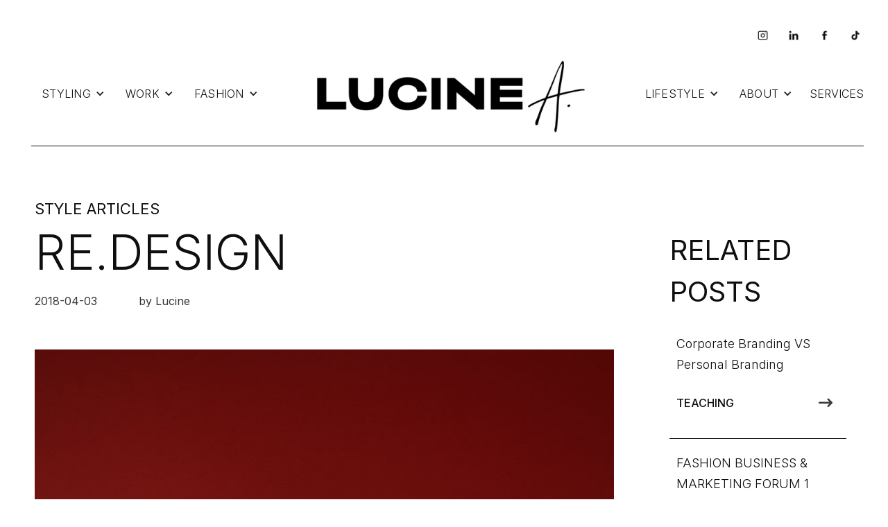

--- FILE ---
content_type: text/html
request_url: https://www.lucine-a.com/post/2018-04-re-design
body_size: 4557
content:
<!DOCTYPE html><!-- This site was created in Webflow. https://webflow.com --><!-- Last Published: Tue Jun 04 2024 19:17:19 GMT+0000 (Coordinated Universal Time) --><html data-wf-domain="www.lucine-a.com" data-wf-page="65a29efd3a064c4ad4525faf" data-wf-site="658450619cbef3f1806bc47e" lang="en" data-wf-collection="65a29efd3a064c4ad4525f8c" data-wf-item-slug="2018-04-re-design"><head><meta charset="utf-8"/><title>Lucine&#x27;s Blog</title><meta content="width=device-width, initial-scale=1" name="viewport"/><meta content="Webflow" name="generator"/><link href="https://cdn.prod.website-files.com/658450619cbef3f1806bc47e/css/lucines-blog.webflow.c3fdbdbb9.css" rel="stylesheet" type="text/css"/><link href="https://fonts.googleapis.com" rel="preconnect"/><link href="https://fonts.gstatic.com" rel="preconnect" crossorigin="anonymous"/><script src="https://ajax.googleapis.com/ajax/libs/webfont/1.6.26/webfont.js" type="text/javascript"></script><script type="text/javascript">WebFont.load({  google: {    families: ["PT Sans:400,400italic,700,700italic","Inter:100,200,300,regular,500,600,700,800,900"]  }});</script><script type="text/javascript">!function(o,c){var n=c.documentElement,t=" w-mod-";n.className+=t+"js",("ontouchstart"in o||o.DocumentTouch&&c instanceof DocumentTouch)&&(n.className+=t+"touch")}(window,document);</script><link href="https://cdn.prod.website-files.com/658450619cbef3f1806bc47e/66016e4f9a805ef6f3ebdc1a_Group%2066.png" rel="shortcut icon" type="image/x-icon"/><link href="https://cdn.prod.website-files.com/658450619cbef3f1806bc47e/66016e735749daac4e9521a9_Group%2066%20(1).png" rel="apple-touch-icon"/></head><body><section class="social-links-section"><div class="w-layout-blockcontainer social-links-container w-container"><a href="https://www.instagram.com/lucine_a" target="_blank" class="social-link-block w-inline-block"><img src="https://cdn.prod.website-files.com/658450619cbef3f1806bc47e/65a2c0de6aa2aff4e9f7a5da_INSTAGRAM.png" loading="lazy" width="70" alt=""/></a><a href="https://www.linkedin.com/in/lucinea/" target="_blank" class="social-link-block w-inline-block"><img src="https://cdn.prod.website-files.com/658450619cbef3f1806bc47e/65a2c269797122d5bf2b8dae_LINKEDIN.png" loading="lazy" width="70" alt=""/></a><a href="https://www.facebook.com/LucinesBlog" target="_blank" class="social-link-block w-inline-block"><img src="https://cdn.prod.website-files.com/658450619cbef3f1806bc47e/65a2c278f3cf458488386c5a_FACEBOOK.png" loading="lazy" width="70" alt=""/></a><a href="https://www.tiktok.com/@lucine_a" target="_blank" class="social-link-block-copy w-inline-block"><img src="https://cdn.prod.website-files.com/658450619cbef3f1806bc47e/65a2c28dcc5d0e4318273abf_TIKTOK.png" loading="lazy" width="70" alt=""/></a></div></section><div class="navbar-logo-center"><div data-animation="default" data-collapse="medium" data-duration="400" data-easing="ease" data-easing2="ease" role="banner" class="navbar-logo-center-container shadow-three w-nav"><div class="container"><div class="navbar-wrapper-three"><a href="/" class="navbar-brand-three w-nav-brand"><img width="400" sizes="(max-width: 479px) 82vw, (max-width: 767px) 75vw, 400px" alt="" src="https://cdn.prod.website-files.com/658450619cbef3f1806bc47e/658fb36460c313eea3313245_Logo.png" loading="lazy" srcset="https://cdn.prod.website-files.com/658450619cbef3f1806bc47e/658fb36460c313eea3313245_Logo-p-500.png 500w, https://cdn.prod.website-files.com/658450619cbef3f1806bc47e/658fb36460c313eea3313245_Logo-p-800.png 800w, https://cdn.prod.website-files.com/658450619cbef3f1806bc47e/658fb36460c313eea3313245_Logo-p-1080.png 1080w, https://cdn.prod.website-files.com/658450619cbef3f1806bc47e/658fb36460c313eea3313245_Logo.png 1471w" class="image"/></a><nav role="navigation" class="nav-menu-wrapper-three w-nav-menu"><div class="nav-menu-three"><ul role="list" class="nav-menu-block w-list-unstyled"><li><div data-delay="0" data-hover="true" class="nav-dropdown w-dropdown"><div class="nav-dropdown-toggle w-dropdown-toggle"><div class="nav-dropdown-icon w-icon-dropdown-toggle"></div><div class="text-block">Styling</div></div><nav class="nav-dropdown-list shadow-three mobile-shadow-hide w-dropdown-list"><a href="/styling/editorial" class="link-block-7 w-inline-block"><div data-w-id="286f8b1a-d12f-62a0-564c-4b9daa728ca0" class="text-block-3">Editorial</div></a><div class="w-dyn-list"><div role="list" class="w-dyn-items"><div role="listitem" class="collection-item w-dyn-item"><a href="/category/ai" class="link-block-5 w-inline-block"><div data-w-id="dd349a00-fc50-dd66-e702-bef6fabe8949" class="text-block-3">Ai</div></a></div><div role="listitem" class="collection-item w-dyn-item"><a href="/category/lookbook" class="link-block-5 w-inline-block"><div data-w-id="dd349a00-fc50-dd66-e702-bef6fabe8949" class="text-block-3">Lookbook</div></a></div><div role="listitem" class="collection-item w-dyn-item"><a href="/category/people" class="link-block-5 w-inline-block"><div data-w-id="dd349a00-fc50-dd66-e702-bef6fabe8949" class="text-block-3">People</div></a></div><div role="listitem" class="collection-item w-dyn-item"><a href="/category/production" class="link-block-5 w-inline-block"><div data-w-id="dd349a00-fc50-dd66-e702-bef6fabe8949" class="text-block-3">Production</div></a></div><div role="listitem" class="collection-item w-dyn-item"><a href="/category/runway" class="link-block-5 w-inline-block"><div data-w-id="dd349a00-fc50-dd66-e702-bef6fabe8949" class="text-block-3">Runway</div></a></div><div role="listitem" class="collection-item w-dyn-item"><a href="/category/event" class="link-block-5 w-inline-block"><div data-w-id="dd349a00-fc50-dd66-e702-bef6fabe8949" class="text-block-3">Styling Events</div></a></div></div></div></nav></div></li><li><div data-delay="0" data-hover="true" class="nav-dropdown w-dropdown"><div class="nav-dropdown-toggle w-dropdown-toggle"><div class="nav-dropdown-icon w-icon-dropdown-toggle"></div><div class="text-block">Work</div></div><nav class="nav-dropdown-list shadow-three mobile-shadow-hide w-dropdown-list"><div class="w-dyn-list"><div role="list" class="w-dyn-items"><div role="listitem" class="collection-item-3 w-dyn-item"><a href="/category/media-coverage-2" class="link-block-5 w-inline-block"><div data-w-id="4a00c790-2c1c-e11a-398a-0b5bdd238cf1" class="text-block-3">Media Coverage</div></a></div><div role="listitem" class="collection-item-3 w-dyn-item"><a href="/category/style-articles" class="link-block-5 w-inline-block"><div data-w-id="4a00c790-2c1c-e11a-398a-0b5bdd238cf1" class="text-block-3">Style Articles</div></a></div><div role="listitem" class="collection-item-3 w-dyn-item"><a href="/category/tv" class="link-block-5 w-inline-block"><div data-w-id="4a00c790-2c1c-e11a-398a-0b5bdd238cf1" class="text-block-3">TV</div></a></div><div role="listitem" class="collection-item-3 w-dyn-item"><a href="/category/teaching" class="link-block-5 w-inline-block"><div data-w-id="4a00c790-2c1c-e11a-398a-0b5bdd238cf1" class="text-block-3">Teaching</div></a></div></div></div></nav></div></li><li><div data-delay="0" data-hover="true" class="nav-dropdown w-dropdown"><div class="nav-dropdown-toggle w-dropdown-toggle"><div class="nav-dropdown-icon w-icon-dropdown-toggle"></div><div class="text-block">Fashion</div></div><nav class="nav-dropdown-list shadow-three mobile-shadow-hide w-dropdown-list"><div class="w-dyn-list"><div role="list" class="w-dyn-items"><div role="listitem" class="collection-item-4 w-dyn-item"><a href="/category/fashion-shows" class="link-block-5 w-inline-block"><div data-w-id="fc02266c-160e-bc36-197e-bf20d073630d" class="text-block-3">Fashion Shows</div></a></div><div role="listitem" class="collection-item-4 w-dyn-item"><a href="/category/inspiration" class="link-block-5 w-inline-block"><div data-w-id="fc02266c-160e-bc36-197e-bf20d073630d" class="text-block-3">Inspiration</div></a></div><div role="listitem" class="collection-item-4 w-dyn-item"><a href="/category/kidswear" class="link-block-5 w-inline-block"><div data-w-id="fc02266c-160e-bc36-197e-bf20d073630d" class="text-block-3">Kidswear</div></a></div><div role="listitem" class="collection-item-4 w-dyn-item"><a href="/category/menswear" class="link-block-5 w-inline-block"><div data-w-id="fc02266c-160e-bc36-197e-bf20d073630d" class="text-block-3">Menswear</div></a></div><div role="listitem" class="collection-item-4 w-dyn-item"><a href="/category/shopping" class="link-block-5 w-inline-block"><div data-w-id="fc02266c-160e-bc36-197e-bf20d073630d" class="text-block-3">Shopping</div></a></div><div role="listitem" class="collection-item-4 w-dyn-item"><a href="/category/street-style" class="link-block-5 w-inline-block"><div data-w-id="fc02266c-160e-bc36-197e-bf20d073630d" class="text-block-3">Street Style</div></a></div><div role="listitem" class="collection-item-4 w-dyn-item"><a href="/category/style-tips" class="link-block-5 w-inline-block"><div data-w-id="fc02266c-160e-bc36-197e-bf20d073630d" class="text-block-3">Style Tips</div></a></div><div role="listitem" class="collection-item-4 w-dyn-item"><a href="/category/trends" class="link-block-5 w-inline-block"><div data-w-id="fc02266c-160e-bc36-197e-bf20d073630d" class="text-block-3">Trends</div></a></div></div></div></nav></div></li></ul><ul role="list" class="nav-menu-block w-list-unstyled"><li><div data-delay="0" data-hover="true" class="nav-dropdown w-dropdown"><div class="nav-dropdown-toggle w-dropdown-toggle"><div class="nav-dropdown-icon w-icon-dropdown-toggle"></div><div class="text-block">Lifestyle</div></div><nav class="nav-dropdown-list shadow-three mobile-shadow-hide w-dropdown-list"><div class="w-dyn-list"><div role="list" class="w-dyn-items"><div role="listitem" class="collection-item-5 w-dyn-item"><a href="/category/art" class="link-block-5 w-inline-block"><div data-w-id="07a42ce7-04bb-60ba-5ab3-f37f7ceb4849" class="text-block-3">Art</div></a></div><div role="listitem" class="collection-item-5 w-dyn-item"><a href="/category/beauty" class="link-block-5 w-inline-block"><div data-w-id="07a42ce7-04bb-60ba-5ab3-f37f7ceb4849" class="text-block-3">Beauty</div></a></div><div role="listitem" class="collection-item-5 w-dyn-item"><a href="/category/design" class="link-block-5 w-inline-block"><div data-w-id="07a42ce7-04bb-60ba-5ab3-f37f7ceb4849" class="text-block-3">Design</div></a></div><div role="listitem" class="collection-item-5 w-dyn-item"><a href="/category/entertainment" class="link-block-5 w-inline-block"><div data-w-id="07a42ce7-04bb-60ba-5ab3-f37f7ceb4849" class="text-block-3">Entertainment</div></a></div><div role="listitem" class="collection-item-5 w-dyn-item"><a href="/category/events" class="link-block-5 w-inline-block"><div data-w-id="07a42ce7-04bb-60ba-5ab3-f37f7ceb4849" class="text-block-3">Events</div></a></div><div role="listitem" class="collection-item-5 w-dyn-item"><a href="/category/food" class="link-block-5 w-inline-block"><div data-w-id="07a42ce7-04bb-60ba-5ab3-f37f7ceb4849" class="text-block-3">Food</div></a></div><div role="listitem" class="collection-item-5 w-dyn-item"><a href="/category/travel" class="link-block-5 w-inline-block"><div data-w-id="07a42ce7-04bb-60ba-5ab3-f37f7ceb4849" class="text-block-3">Travel</div></a></div></div></div></nav></div></li><li><div data-delay="0" data-hover="true" class="nav-dropdown w-dropdown"><div class="nav-dropdown-toggle w-dropdown-toggle"><div class="nav-dropdown-icon w-icon-dropdown-toggle"></div><div class="text-block">About</div></div><nav class="nav-dropdown-list shadow-three mobile-shadow-hide w-dropdown-list"><div class="w-dyn-list"><div role="list" class="w-dyn-items"><div role="listitem" class="collection-item-6 w-dyn-item"><a href="/category/outfit" class="link-block-5 w-inline-block"><div data-w-id="4a8f9281-8e55-c9bd-5c60-8845175a24bf" class="text-block-3">Outfit</div></a></div><div role="listitem" class="collection-item-6 w-dyn-item"><a href="/category/personal" class="link-block-5 w-inline-block"><div data-w-id="4a8f9281-8e55-c9bd-5c60-8845175a24bf" class="text-block-3">Personal</div></a></div></div></div><a href="/about/info" class="link-block-7 w-inline-block"><div data-w-id="0058f253-84e2-1443-6226-05d18bc883b7" class="text-block-3">info</div></a></nav></div></li><li><a href="/services" class="link-block w-inline-block"><div class="text-block">Services</div></a></li></ul></div></nav><div class="menu-button w-nav-button"><div class="w-icon-nav-menu"></div></div></div></div></div></div><section class="section"><div id="w-node-be156ca2-7510-101e-4e39-cdc44ca331c5-d4525faf" class="w-layout-layout quick-stack-11 wf-layout-layout"><div class="w-layout-cell"><div class="blog-content-block"><a data-w-id="252cf38a-a36c-f4db-70cb-b6757af88140" style="border-color:rgb(255,255,255)" href="/category/style-articles" class="subcategory-name-block w-inline-block"><div class="text-block-9">Style Articles</div></a><div class="header-1-block padding---no"><h1 class="blog-post-title">RE.DESIGN</h1></div><div class="columns w-row"><div class="column w-col w-col-6"><div class="date-block"><div class="text-block-8">2018-04-03</div></div></div><div class="column-2 w-col w-col-6"><div class="author-name-block"><div class="text-block-7">by Lucine</div></div></div></div><div class="image-block margin-top"><img alt="" loading="lazy" src="https://cdn.prod.website-files.com/65a0d2dbf5a43d45507daf7e/65bdf60f579cef4a25e88012_02a.jpg" sizes="(max-width: 479px) 100vw, (max-width: 767px) 95vw, (max-width: 991px) 96vw, 99vw" srcset="https://cdn.prod.website-files.com/65a0d2dbf5a43d45507daf7e/65bdf60f579cef4a25e88012_02a-p-500.jpg 500w, https://cdn.prod.website-files.com/65a0d2dbf5a43d45507daf7e/65bdf60f579cef4a25e88012_02a.jpg 643w"/></div><div><blockquote class="block-quote">INSPIRED BY CLEAN SHAPES, CURVED LINES AND AVANT-GARDE GRAPHICS OF EASTERN EUROPEAN MODERNISM.</blockquote></div><div class="blog-post-text"><div class="rich-text-block w-richtext"><h4><a href="http://www.reserved.com/ee/et/re-design/woman/campaign?brick=S_CampaignReDesign2_W&amp;place=home" target="_blank">RE.DESIGN BY RESERVED</a><br/>SPECIAL COLLECTION</h4><p>‍</p><figure style="max-width:1200pxpx" class="w-richtext-align-fullwidth w-richtext-figure-type-image"><div><img src="https://cdn.prod.website-files.com/65a0d2dbf5a43d45507daf7e/65bdf6d0800bda510dfc560a_14a-682x1024%201.png" loading="lazy" alt=""/></div><figcaption><em>ReDesign striped suit jacket €89.99</em></figcaption></figure><p>‍</p><figure style="max-width:1200pxpx" class="w-richtext-align-fullwidth w-richtext-figure-type-image"><div><img src="https://cdn.prod.website-files.com/65a0d2dbf5a43d45507daf7e/65bdf738424a3c47a7391b06_11a-682x1024%201.png" loading="lazy" alt=""/></div><figcaption><em>ReDesign striped midi skirt €59.99</em></figcaption></figure><p>‍</p><figure style="max-width:1200pxpx" class="w-richtext-align-fullwidth w-richtext-figure-type-image"><div><img src="https://cdn.prod.website-files.com/65a0d2dbf5a43d45507daf7e/65bdf75ffca0ab56c80f36af_12a%201.png" loading="lazy" alt=""/></div><figcaption><em>ReDesign cropped denim jacket €49.99</em></figcaption></figure><p>‍</p><figure style="max-width:1200pxpx" class="w-richtext-align-fullwidth w-richtext-figure-type-image"><div><img src="https://cdn.prod.website-files.com/65a0d2dbf5a43d45507daf7e/65bdf7829b85333f5391eb0a_08a-682x1024%201.png" loading="lazy" alt=""/></div><figcaption><em>ReDesign blouse with flounce €49.99</em></figcaption></figure><p>‍</p><figure style="max-width:1200pxpx" class="w-richtext-align-fullwidth w-richtext-figure-type-image"><div><img src="https://cdn.prod.website-files.com/65a0d2dbf5a43d45507daf7e/65bdf7a494b722f62740ca5c_05a%201.png" loading="lazy" alt=""/></div><figcaption><em>ReDesign maxi dress in stripe €59.99</em></figcaption></figure><p>‍</p><figure style="max-width:1664pxpx" class="w-richtext-align-fullwidth w-richtext-figure-type-image"><div><img src="https://cdn.prod.website-files.com/65a0d2dbf5a43d45507daf7e/65bdf8081cc32fc9297d5d8b_Image%20-%20Milan%20street%20(19).png" loading="lazy" alt=""/></div><figcaption><em>ReDesign black maxi dress €79.99</em></figcaption></figure><p>‍</p><figure style="max-width:1200pxpx" class="w-richtext-align-fullwidth w-richtext-figure-type-image"><div><img src="https://cdn.prod.website-files.com/65a0d2dbf5a43d45507daf7e/65bdf828df98aaa21d7f279b_09a-683x1024%201.png" loading="lazy" alt=""/></div><figcaption><em>ReDesign oversized shirt in stripe €44.99</em></figcaption></figure><p>‍</p><figure style="max-width:1664pxpx" class="w-richtext-align-fullwidth w-richtext-figure-type-image"><div><img src="https://cdn.prod.website-files.com/65a0d2dbf5a43d45507daf7e/65bdf86c1cc32fc9297db210_Image%20-%20Milan%20street%20(20).png" loading="lazy" alt=""/></div><figcaption><em>ReDesign tie waist shirt €49.99</em></figcaption></figure><p>‍</p><figure style="max-width:1200pxpx" class="w-richtext-align-fullwidth w-richtext-figure-type-image"><div><img src="https://cdn.prod.website-files.com/65a0d2dbf5a43d45507daf7e/65bdf8971f5d28188fdd2e9e_15a-683x1024%201.png" loading="lazy" alt=""/></div><figcaption><em>ReDesign jumpsuit with belt €79.99</em></figcaption></figure><p>‍</p><figure style="max-width:1664pxpx" class="w-richtext-align-fullwidth w-richtext-figure-type-image"><div><img src="https://cdn.prod.website-files.com/65a0d2dbf5a43d45507daf7e/65bdf8e02dfa0996ac055bec_Image%20-%20Milan%20street%20(21).png" loading="lazy" alt=""/></div><figcaption><em>LADIES` SNEAKERS €59.99</em></figcaption></figure><p>‍</p><figure style="max-width:1200pxpx" class="w-richtext-align-fullwidth w-richtext-figure-type-image"><div><img src="https://cdn.prod.website-files.com/65a0d2dbf5a43d45507daf7e/65bdf8fc6d804afa729e002f_decor06a%201.png" loading="lazy" alt=""/></div><figcaption><em>ReDesign high rise trousers €44.99</em></figcaption></figure></div></div><div class="text-italic w-dyn-bind-empty"></div></div></div><div class="w-layout-cell cell-9"><div class="sticky-side-bar-block"><h1 class="heading-2">related posts</h1><div class="w-dyn-list"><div role="list" class="w-dyn-items"><div role="listitem" class="w-dyn-item"><div class="div-block-6"><a href="/post/corporate-branding-vs-personal-branding" class="link-block-3 w-inline-block"><h4 data-w-id="1b85531f-8b45-a648-97bd-7fc6630345bd" style="color:rgb(15,15,15)" class="heading-7">Corporate Branding VS Personal Branding</h4></a><div id="w-node-fd701158-2efe-0654-baf1-67f320e2e793-d4525faf" class="w-layout-layout quick-stack-12 wf-layout-layout"><div class="w-layout-cell"><a data-w-id="329a469c-8d6b-32d2-15c9-64e03628280a" style="border-color:rgb(255,255,255)" href="/category/teaching" class="link-block-4 w-inline-block"><div class="text-block-6">Teaching</div></a></div><div class="w-layout-cell cell-8"><a href="/post/corporate-branding-vs-personal-branding" class="link-block-6 w-inline-block"><div class="text-block-5"></div></a></div></div></div></div><div role="listitem" class="w-dyn-item"><div class="div-block-6"><a href="/post/2021-12-fashion-business-marketing-forum-1" class="link-block-3 w-inline-block"><h4 data-w-id="1b85531f-8b45-a648-97bd-7fc6630345bd" style="color:rgb(15,15,15)" class="heading-7">FASHION BUSINESS &amp; MARKETING FORUM 1</h4></a><div id="w-node-fd701158-2efe-0654-baf1-67f320e2e793-d4525faf" class="w-layout-layout quick-stack-12 wf-layout-layout"><div class="w-layout-cell"><a data-w-id="329a469c-8d6b-32d2-15c9-64e03628280a" style="border-color:rgb(255,255,255)" href="/category/teaching" class="link-block-4 w-inline-block"><div class="text-block-6">Teaching</div></a></div><div class="w-layout-cell cell-8"><a href="/post/2021-12-fashion-business-marketing-forum-1" class="link-block-6 w-inline-block"><div class="text-block-5"></div></a></div></div></div></div><div role="listitem" class="w-dyn-item"><div class="div-block-6"><a href="/post/2021-10-empowering-women-entrepreneurship-programme" class="link-block-3 w-inline-block"><h4 data-w-id="1b85531f-8b45-a648-97bd-7fc6630345bd" style="color:rgb(15,15,15)" class="heading-7">EMPOWERING WOMEN ENTREPRENEURSHIP PROGRAMME</h4></a><div id="w-node-fd701158-2efe-0654-baf1-67f320e2e793-d4525faf" class="w-layout-layout quick-stack-12 wf-layout-layout"><div class="w-layout-cell"><a data-w-id="329a469c-8d6b-32d2-15c9-64e03628280a" style="border-color:rgb(255,255,255)" href="/category/teaching" class="link-block-4 w-inline-block"><div class="text-block-6">Teaching</div></a></div><div class="w-layout-cell cell-8"><a href="/post/2021-10-empowering-women-entrepreneurship-programme" class="link-block-6 w-inline-block"><div class="text-block-5"></div></a></div></div></div></div><div role="listitem" class="w-dyn-item"><div class="div-block-6"><a href="/post/2020-05-interview-to-fashiontalks-ch" class="link-block-3 w-inline-block"><h4 data-w-id="1b85531f-8b45-a648-97bd-7fc6630345bd" style="color:rgb(15,15,15)" class="heading-7">INTERVIEW TO FASHIONTALKS CH</h4></a><div id="w-node-fd701158-2efe-0654-baf1-67f320e2e793-d4525faf" class="w-layout-layout quick-stack-12 wf-layout-layout"><div class="w-layout-cell"><a data-w-id="329a469c-8d6b-32d2-15c9-64e03628280a" style="border-color:rgb(255,255,255)" href="/category/media-coverage-2" class="link-block-4 w-inline-block"><div class="text-block-6">Media Coverage</div></a></div><div class="w-layout-cell cell-8"><a href="/post/2020-05-interview-to-fashiontalks-ch" class="link-block-6 w-inline-block"><div class="text-block-5"></div></a></div></div></div></div><div role="listitem" class="w-dyn-item"><div class="div-block-6"><a href="/post/2019-04-fashionably-zurich" class="link-block-3 w-inline-block"><h4 data-w-id="1b85531f-8b45-a648-97bd-7fc6630345bd" style="color:rgb(15,15,15)" class="heading-7">FASHIONABLY ZURICH</h4></a><div id="w-node-fd701158-2efe-0654-baf1-67f320e2e793-d4525faf" class="w-layout-layout quick-stack-12 wf-layout-layout"><div class="w-layout-cell"><a data-w-id="329a469c-8d6b-32d2-15c9-64e03628280a" style="border-color:rgb(255,255,255)" href="/category/tv" class="link-block-4 w-inline-block"><div class="text-block-6">TV</div></a></div><div class="w-layout-cell cell-8"><a href="/post/2019-04-fashionably-zurich" class="link-block-6 w-inline-block"><div class="text-block-5"></div></a></div></div></div></div><div role="listitem" class="w-dyn-item"><div class="div-block-6"><a href="/post/2018-06-fashion-forum-yerevan-2018" class="link-block-3 w-inline-block"><h4 data-w-id="1b85531f-8b45-a648-97bd-7fc6630345bd" style="color:rgb(15,15,15)" class="heading-7">FASHION FORUM YEREVAN 2018 </h4></a><div id="w-node-fd701158-2efe-0654-baf1-67f320e2e793-d4525faf" class="w-layout-layout quick-stack-12 wf-layout-layout"><div class="w-layout-cell"><a data-w-id="329a469c-8d6b-32d2-15c9-64e03628280a" style="border-color:rgb(255,255,255)" href="/category/teaching" class="link-block-4 w-inline-block"><div class="text-block-6">Teaching</div></a></div><div class="w-layout-cell cell-8"><a href="/post/2018-06-fashion-forum-yerevan-2018" class="link-block-6 w-inline-block"><div class="text-block-5"></div></a></div></div></div></div></div></div></div></div></div></section><section class="footer"><div class="w-layout-blockcontainer instagram-feed-container w-container"><div class="w-embed w-script"><script src="https://static.elfsight.com/platform/platform.js" data-use-service-core defer></script>
<div class="elfsight-app-da93e30a-9f70-4a14-bc58-81218d4a2292" data-elfsight-app-lazy></div></div></div></section><script src="https://d3e54v103j8qbb.cloudfront.net/js/jquery-3.5.1.min.dc5e7f18c8.js?site=658450619cbef3f1806bc47e" type="text/javascript" integrity="sha256-9/aliU8dGd2tb6OSsuzixeV4y/faTqgFtohetphbbj0=" crossorigin="anonymous"></script><script src="https://cdn.prod.website-files.com/658450619cbef3f1806bc47e/js/webflow.f6e56a3bf.js" type="text/javascript"></script></body></html>

--- FILE ---
content_type: text/css
request_url: https://cdn.prod.website-files.com/658450619cbef3f1806bc47e/css/lucines-blog.webflow.c3fdbdbb9.css
body_size: 13748
content:
html {
  -webkit-text-size-adjust: 100%;
  -ms-text-size-adjust: 100%;
  font-family: sans-serif;
}

body {
  margin: 0;
}

article, aside, details, figcaption, figure, footer, header, hgroup, main, menu, nav, section, summary {
  display: block;
}

audio, canvas, progress, video {
  vertical-align: baseline;
  display: inline-block;
}

audio:not([controls]) {
  height: 0;
  display: none;
}

[hidden], template {
  display: none;
}

a {
  background-color: rgba(0, 0, 0, 0);
}

a:active, a:hover {
  outline: 0;
}

abbr[title] {
  border-bottom: 1px dotted;
}

b, strong {
  font-weight: bold;
}

dfn {
  font-style: italic;
}

h1 {
  margin: .67em 0;
  font-size: 2em;
}

mark {
  color: #000;
  background: #ff0;
}

small {
  font-size: 80%;
}

sub, sup {
  vertical-align: baseline;
  font-size: 75%;
  line-height: 0;
  position: relative;
}

sup {
  top: -.5em;
}

sub {
  bottom: -.25em;
}

img {
  border: 0;
}

svg:not(:root) {
  overflow: hidden;
}

hr {
  box-sizing: content-box;
  height: 0;
}

pre {
  overflow: auto;
}

code, kbd, pre, samp {
  font-family: monospace;
  font-size: 1em;
}

button, input, optgroup, select, textarea {
  color: inherit;
  font: inherit;
  margin: 0;
}

button {
  overflow: visible;
}

button, select {
  text-transform: none;
}

button, html input[type="button"], input[type="reset"] {
  -webkit-appearance: button;
  cursor: pointer;
}

button[disabled], html input[disabled] {
  cursor: default;
}

button::-moz-focus-inner, input::-moz-focus-inner {
  border: 0;
  padding: 0;
}

input {
  line-height: normal;
}

input[type="checkbox"], input[type="radio"] {
  box-sizing: border-box;
  padding: 0;
}

input[type="number"]::-webkit-inner-spin-button, input[type="number"]::-webkit-outer-spin-button {
  height: auto;
}

input[type="search"] {
  -webkit-appearance: none;
}

input[type="search"]::-webkit-search-cancel-button, input[type="search"]::-webkit-search-decoration {
  -webkit-appearance: none;
}

legend {
  border: 0;
  padding: 0;
}

textarea {
  overflow: auto;
}

optgroup {
  font-weight: bold;
}

table {
  border-collapse: collapse;
  border-spacing: 0;
}

td, th {
  padding: 0;
}

@font-face {
  font-family: webflow-icons;
  src: url("[data-uri]") format("truetype");
  font-weight: normal;
  font-style: normal;
}

[class^="w-icon-"], [class*=" w-icon-"] {
  speak: none;
  font-variant: normal;
  text-transform: none;
  -webkit-font-smoothing: antialiased;
  -moz-osx-font-smoothing: grayscale;
  font-style: normal;
  font-weight: normal;
  line-height: 1;
  font-family: webflow-icons !important;
}

.w-icon-slider-right:before {
  content: "";
}

.w-icon-slider-left:before {
  content: "";
}

.w-icon-nav-menu:before {
  content: "";
}

.w-icon-arrow-down:before, .w-icon-dropdown-toggle:before {
  content: "";
}

.w-icon-file-upload-remove:before {
  content: "";
}

.w-icon-file-upload-icon:before {
  content: "";
}

* {
  box-sizing: border-box;
}

html {
  height: 100%;
}

body {
  color: #333;
  background-color: #fff;
  min-height: 100%;
  margin: 0;
  font-family: Arial, sans-serif;
  font-size: 14px;
  line-height: 20px;
}

img {
  vertical-align: middle;
  max-width: 100%;
  display: inline-block;
}

html.w-mod-touch * {
  background-attachment: scroll !important;
}

.w-block {
  display: block;
}

.w-inline-block {
  max-width: 100%;
  display: inline-block;
}

.w-clearfix:before, .w-clearfix:after {
  content: " ";
  grid-area: 1 / 1 / 2 / 2;
  display: table;
}

.w-clearfix:after {
  clear: both;
}

.w-hidden {
  display: none;
}

.w-button {
  color: #fff;
  line-height: inherit;
  cursor: pointer;
  background-color: #3898ec;
  border: 0;
  border-radius: 0;
  padding: 9px 15px;
  text-decoration: none;
  display: inline-block;
}

input.w-button {
  -webkit-appearance: button;
}

html[data-w-dynpage] [data-w-cloak] {
  color: rgba(0, 0, 0, 0) !important;
}

.w-code-block {
  margin: unset;
}

pre.w-code-block code {
  all: inherit;
}

.w-webflow-badge, .w-webflow-badge * {
  z-index: auto;
  visibility: visible;
  box-sizing: border-box;
  float: none;
  clear: none;
  box-shadow: none;
  opacity: 1;
  direction: ltr;
  font-family: inherit;
  font-weight: inherit;
  color: inherit;
  font-size: inherit;
  line-height: inherit;
  font-style: inherit;
  font-variant: inherit;
  text-align: inherit;
  letter-spacing: inherit;
  -webkit-text-decoration: inherit;
  text-decoration: inherit;
  text-indent: 0;
  text-transform: inherit;
  text-shadow: none;
  font-smoothing: auto;
  vertical-align: baseline;
  cursor: inherit;
  white-space: inherit;
  word-break: normal;
  word-spacing: normal;
  word-wrap: normal;
  background: none;
  border: 0 rgba(0, 0, 0, 0);
  border-radius: 0;
  width: auto;
  min-width: 0;
  max-width: none;
  height: auto;
  min-height: 0;
  max-height: none;
  margin: 0;
  padding: 0;
  list-style-type: disc;
  transition: none;
  display: block;
  position: static;
  top: auto;
  bottom: auto;
  left: auto;
  right: auto;
  overflow: visible;
  transform: none;
}

.w-webflow-badge {
  white-space: nowrap;
  cursor: pointer;
  box-shadow: 0 0 0 1px rgba(0, 0, 0, .1), 0 1px 3px rgba(0, 0, 0, .1);
  visibility: visible !important;
  z-index: 2147483647 !important;
  color: #aaadb0 !important;
  opacity: 1 !important;
  background-color: #fff !important;
  border-radius: 3px !important;
  width: auto !important;
  height: auto !important;
  margin: 0 !important;
  padding: 6px !important;
  font-size: 12px !important;
  line-height: 14px !important;
  text-decoration: none !important;
  display: inline-block !important;
  position: fixed !important;
  top: auto !important;
  bottom: 12px !important;
  left: auto !important;
  right: 12px !important;
  overflow: visible !important;
  transform: none !important;
}

.w-webflow-badge > img {
  visibility: visible !important;
  opacity: 1 !important;
  vertical-align: middle !important;
  display: inline-block !important;
}

h1, h2, h3, h4, h5, h6 {
  margin-bottom: 10px;
  font-weight: bold;
}

h1 {
  margin-top: 20px;
  font-size: 38px;
  line-height: 44px;
}

h2 {
  margin-top: 20px;
  font-size: 32px;
  line-height: 36px;
}

h3 {
  margin-top: 20px;
  font-size: 24px;
  line-height: 30px;
}

h4 {
  margin-top: 10px;
  font-size: 18px;
  line-height: 24px;
}

h5 {
  margin-top: 10px;
  font-size: 14px;
  line-height: 20px;
}

h6 {
  margin-top: 10px;
  font-size: 12px;
  line-height: 18px;
}

p {
  margin-top: 0;
  margin-bottom: 10px;
}

blockquote {
  border-left: 5px solid #e2e2e2;
  margin: 0 0 10px;
  padding: 10px 20px;
  font-size: 18px;
  line-height: 22px;
}

figure {
  margin: 0 0 10px;
}

figcaption {
  text-align: center;
  margin-top: 5px;
}

ul, ol {
  margin-top: 0;
  margin-bottom: 10px;
  padding-left: 40px;
}

.w-list-unstyled {
  padding-left: 0;
  list-style: none;
}

.w-embed:before, .w-embed:after {
  content: " ";
  grid-area: 1 / 1 / 2 / 2;
  display: table;
}

.w-embed:after {
  clear: both;
}

.w-video {
  width: 100%;
  padding: 0;
  position: relative;
}

.w-video iframe, .w-video object, .w-video embed {
  border: none;
  width: 100%;
  height: 100%;
  position: absolute;
  top: 0;
  left: 0;
}

fieldset {
  border: 0;
  margin: 0;
  padding: 0;
}

button, [type="button"], [type="reset"] {
  cursor: pointer;
  -webkit-appearance: button;
  border: 0;
}

.w-form {
  margin: 0 0 15px;
}

.w-form-done {
  text-align: center;
  background-color: #ddd;
  padding: 20px;
  display: none;
}

.w-form-fail {
  background-color: #ffdede;
  margin-top: 10px;
  padding: 10px;
  display: none;
}

label {
  margin-bottom: 5px;
  font-weight: bold;
  display: block;
}

.w-input, .w-select {
  color: #333;
  vertical-align: middle;
  background-color: #fff;
  border: 1px solid #ccc;
  width: 100%;
  height: 38px;
  margin-bottom: 10px;
  padding: 8px 12px;
  font-size: 14px;
  line-height: 1.42857;
  display: block;
}

.w-input:-moz-placeholder, .w-select:-moz-placeholder {
  color: #999;
}

.w-input::-moz-placeholder, .w-select::-moz-placeholder {
  color: #999;
  opacity: 1;
}

.w-input::-webkit-input-placeholder, .w-select::-webkit-input-placeholder {
  color: #999;
}

.w-input:focus, .w-select:focus {
  border-color: #3898ec;
  outline: 0;
}

.w-input[disabled], .w-select[disabled], .w-input[readonly], .w-select[readonly], fieldset[disabled] .w-input, fieldset[disabled] .w-select {
  cursor: not-allowed;
}

.w-input[disabled]:not(.w-input-disabled), .w-select[disabled]:not(.w-input-disabled), .w-input[readonly], .w-select[readonly], fieldset[disabled]:not(.w-input-disabled) .w-input, fieldset[disabled]:not(.w-input-disabled) .w-select {
  background-color: #eee;
}

textarea.w-input, textarea.w-select {
  height: auto;
}

.w-select {
  background-color: #f3f3f3;
}

.w-select[multiple] {
  height: auto;
}

.w-form-label {
  cursor: pointer;
  margin-bottom: 0;
  font-weight: normal;
  display: inline-block;
}

.w-radio {
  margin-bottom: 5px;
  padding-left: 20px;
  display: block;
}

.w-radio:before, .w-radio:after {
  content: " ";
  grid-area: 1 / 1 / 2 / 2;
  display: table;
}

.w-radio:after {
  clear: both;
}

.w-radio-input {
  float: left;
  margin: 3px 0 0 -20px;
  line-height: normal;
}

.w-file-upload {
  margin-bottom: 10px;
  display: block;
}

.w-file-upload-input {
  opacity: 0;
  z-index: -100;
  width: .1px;
  height: .1px;
  position: absolute;
  overflow: hidden;
}

.w-file-upload-default, .w-file-upload-uploading, .w-file-upload-success {
  color: #333;
  display: inline-block;
}

.w-file-upload-error {
  margin-top: 10px;
  display: block;
}

.w-file-upload-default.w-hidden, .w-file-upload-uploading.w-hidden, .w-file-upload-error.w-hidden, .w-file-upload-success.w-hidden {
  display: none;
}

.w-file-upload-uploading-btn {
  cursor: pointer;
  background-color: #fafafa;
  border: 1px solid #ccc;
  margin: 0;
  padding: 8px 12px;
  font-size: 14px;
  font-weight: normal;
  display: flex;
}

.w-file-upload-file {
  background-color: #fafafa;
  border: 1px solid #ccc;
  flex-grow: 1;
  justify-content: space-between;
  margin: 0;
  padding: 8px 9px 8px 11px;
  display: flex;
}

.w-file-upload-file-name {
  font-size: 14px;
  font-weight: normal;
  display: block;
}

.w-file-remove-link {
  cursor: pointer;
  width: auto;
  height: auto;
  margin-top: 3px;
  margin-left: 10px;
  padding: 3px;
  display: block;
}

.w-icon-file-upload-remove {
  margin: auto;
  font-size: 10px;
}

.w-file-upload-error-msg {
  color: #ea384c;
  padding: 2px 0;
  display: inline-block;
}

.w-file-upload-info {
  padding: 0 12px;
  line-height: 38px;
  display: inline-block;
}

.w-file-upload-label {
  cursor: pointer;
  background-color: #fafafa;
  border: 1px solid #ccc;
  margin: 0;
  padding: 8px 12px;
  font-size: 14px;
  font-weight: normal;
  display: inline-block;
}

.w-icon-file-upload-icon, .w-icon-file-upload-uploading {
  width: 20px;
  margin-right: 8px;
  display: inline-block;
}

.w-icon-file-upload-uploading {
  height: 20px;
}

.w-container {
  max-width: 940px;
  margin-left: auto;
  margin-right: auto;
}

.w-container:before, .w-container:after {
  content: " ";
  grid-area: 1 / 1 / 2 / 2;
  display: table;
}

.w-container:after {
  clear: both;
}

.w-container .w-row {
  margin-left: -10px;
  margin-right: -10px;
}

.w-row:before, .w-row:after {
  content: " ";
  grid-area: 1 / 1 / 2 / 2;
  display: table;
}

.w-row:after {
  clear: both;
}

.w-row .w-row {
  margin-left: 0;
  margin-right: 0;
}

.w-col {
  float: left;
  width: 100%;
  min-height: 1px;
  padding-left: 10px;
  padding-right: 10px;
  position: relative;
}

.w-col .w-col {
  padding-left: 0;
  padding-right: 0;
}

.w-col-1 {
  width: 8.33333%;
}

.w-col-2 {
  width: 16.6667%;
}

.w-col-3 {
  width: 25%;
}

.w-col-4 {
  width: 33.3333%;
}

.w-col-5 {
  width: 41.6667%;
}

.w-col-6 {
  width: 50%;
}

.w-col-7 {
  width: 58.3333%;
}

.w-col-8 {
  width: 66.6667%;
}

.w-col-9 {
  width: 75%;
}

.w-col-10 {
  width: 83.3333%;
}

.w-col-11 {
  width: 91.6667%;
}

.w-col-12 {
  width: 100%;
}

.w-hidden-main {
  display: none !important;
}

@media screen and (max-width: 991px) {
  .w-container {
    max-width: 728px;
  }

  .w-hidden-main {
    display: inherit !important;
  }

  .w-hidden-medium {
    display: none !important;
  }

  .w-col-medium-1 {
    width: 8.33333%;
  }

  .w-col-medium-2 {
    width: 16.6667%;
  }

  .w-col-medium-3 {
    width: 25%;
  }

  .w-col-medium-4 {
    width: 33.3333%;
  }

  .w-col-medium-5 {
    width: 41.6667%;
  }

  .w-col-medium-6 {
    width: 50%;
  }

  .w-col-medium-7 {
    width: 58.3333%;
  }

  .w-col-medium-8 {
    width: 66.6667%;
  }

  .w-col-medium-9 {
    width: 75%;
  }

  .w-col-medium-10 {
    width: 83.3333%;
  }

  .w-col-medium-11 {
    width: 91.6667%;
  }

  .w-col-medium-12 {
    width: 100%;
  }

  .w-col-stack {
    width: 100%;
    left: auto;
    right: auto;
  }
}

@media screen and (max-width: 767px) {
  .w-hidden-main, .w-hidden-medium {
    display: inherit !important;
  }

  .w-hidden-small {
    display: none !important;
  }

  .w-row, .w-container .w-row {
    margin-left: 0;
    margin-right: 0;
  }

  .w-col {
    width: 100%;
    left: auto;
    right: auto;
  }

  .w-col-small-1 {
    width: 8.33333%;
  }

  .w-col-small-2 {
    width: 16.6667%;
  }

  .w-col-small-3 {
    width: 25%;
  }

  .w-col-small-4 {
    width: 33.3333%;
  }

  .w-col-small-5 {
    width: 41.6667%;
  }

  .w-col-small-6 {
    width: 50%;
  }

  .w-col-small-7 {
    width: 58.3333%;
  }

  .w-col-small-8 {
    width: 66.6667%;
  }

  .w-col-small-9 {
    width: 75%;
  }

  .w-col-small-10 {
    width: 83.3333%;
  }

  .w-col-small-11 {
    width: 91.6667%;
  }

  .w-col-small-12 {
    width: 100%;
  }
}

@media screen and (max-width: 479px) {
  .w-container {
    max-width: none;
  }

  .w-hidden-main, .w-hidden-medium, .w-hidden-small {
    display: inherit !important;
  }

  .w-hidden-tiny {
    display: none !important;
  }

  .w-col {
    width: 100%;
  }

  .w-col-tiny-1 {
    width: 8.33333%;
  }

  .w-col-tiny-2 {
    width: 16.6667%;
  }

  .w-col-tiny-3 {
    width: 25%;
  }

  .w-col-tiny-4 {
    width: 33.3333%;
  }

  .w-col-tiny-5 {
    width: 41.6667%;
  }

  .w-col-tiny-6 {
    width: 50%;
  }

  .w-col-tiny-7 {
    width: 58.3333%;
  }

  .w-col-tiny-8 {
    width: 66.6667%;
  }

  .w-col-tiny-9 {
    width: 75%;
  }

  .w-col-tiny-10 {
    width: 83.3333%;
  }

  .w-col-tiny-11 {
    width: 91.6667%;
  }

  .w-col-tiny-12 {
    width: 100%;
  }
}

.w-widget {
  position: relative;
}

.w-widget-map {
  width: 100%;
  height: 400px;
}

.w-widget-map label {
  width: auto;
  display: inline;
}

.w-widget-map img {
  max-width: inherit;
}

.w-widget-map .gm-style-iw {
  text-align: center;
}

.w-widget-map .gm-style-iw > button {
  display: none !important;
}

.w-widget-twitter {
  overflow: hidden;
}

.w-widget-twitter-count-shim {
  vertical-align: top;
  text-align: center;
  background: #fff;
  border: 1px solid #758696;
  border-radius: 3px;
  width: 28px;
  height: 20px;
  display: inline-block;
  position: relative;
}

.w-widget-twitter-count-shim * {
  pointer-events: none;
  -webkit-user-select: none;
  -ms-user-select: none;
  user-select: none;
}

.w-widget-twitter-count-shim .w-widget-twitter-count-inner {
  text-align: center;
  color: #999;
  font-family: serif;
  font-size: 15px;
  line-height: 12px;
  position: relative;
}

.w-widget-twitter-count-shim .w-widget-twitter-count-clear {
  display: block;
  position: relative;
}

.w-widget-twitter-count-shim.w--large {
  width: 36px;
  height: 28px;
}

.w-widget-twitter-count-shim.w--large .w-widget-twitter-count-inner {
  font-size: 18px;
  line-height: 18px;
}

.w-widget-twitter-count-shim:not(.w--vertical) {
  margin-left: 5px;
  margin-right: 8px;
}

.w-widget-twitter-count-shim:not(.w--vertical).w--large {
  margin-left: 6px;
}

.w-widget-twitter-count-shim:not(.w--vertical):before, .w-widget-twitter-count-shim:not(.w--vertical):after {
  content: " ";
  pointer-events: none;
  border: solid rgba(0, 0, 0, 0);
  width: 0;
  height: 0;
  position: absolute;
  top: 50%;
  left: 0;
}

.w-widget-twitter-count-shim:not(.w--vertical):before {
  border-width: 4px;
  border-color: rgba(117, 134, 150, 0) #5d6c7b rgba(117, 134, 150, 0) rgba(117, 134, 150, 0);
  margin-top: -4px;
  margin-left: -9px;
}

.w-widget-twitter-count-shim:not(.w--vertical).w--large:before {
  border-width: 5px;
  margin-top: -5px;
  margin-left: -10px;
}

.w-widget-twitter-count-shim:not(.w--vertical):after {
  border-width: 4px;
  border-color: rgba(255, 255, 255, 0) #fff rgba(255, 255, 255, 0) rgba(255, 255, 255, 0);
  margin-top: -4px;
  margin-left: -8px;
}

.w-widget-twitter-count-shim:not(.w--vertical).w--large:after {
  border-width: 5px;
  margin-top: -5px;
  margin-left: -9px;
}

.w-widget-twitter-count-shim.w--vertical {
  width: 61px;
  height: 33px;
  margin-bottom: 8px;
}

.w-widget-twitter-count-shim.w--vertical:before, .w-widget-twitter-count-shim.w--vertical:after {
  content: " ";
  pointer-events: none;
  border: solid rgba(0, 0, 0, 0);
  width: 0;
  height: 0;
  position: absolute;
  top: 100%;
  left: 50%;
}

.w-widget-twitter-count-shim.w--vertical:before {
  border-width: 5px;
  border-color: #5d6c7b rgba(117, 134, 150, 0) rgba(117, 134, 150, 0);
  margin-left: -5px;
}

.w-widget-twitter-count-shim.w--vertical:after {
  border-width: 4px;
  border-color: #fff rgba(255, 255, 255, 0) rgba(255, 255, 255, 0);
  margin-left: -4px;
}

.w-widget-twitter-count-shim.w--vertical .w-widget-twitter-count-inner {
  font-size: 18px;
  line-height: 22px;
}

.w-widget-twitter-count-shim.w--vertical.w--large {
  width: 76px;
}

.w-background-video {
  color: #fff;
  height: 500px;
  position: relative;
  overflow: hidden;
}

.w-background-video > video {
  object-fit: cover;
  z-index: -100;
  background-position: 50%;
  background-size: cover;
  width: 100%;
  height: 100%;
  margin: auto;
  position: absolute;
  top: -100%;
  bottom: -100%;
  left: -100%;
  right: -100%;
}

.w-background-video > video::-webkit-media-controls-start-playback-button {
  -webkit-appearance: none;
  display: none !important;
}

.w-background-video--control {
  background-color: rgba(0, 0, 0, 0);
  padding: 0;
  position: absolute;
  bottom: 1em;
  right: 1em;
}

.w-background-video--control > [hidden] {
  display: none !important;
}

.w-slider {
  text-align: center;
  clear: both;
  -webkit-tap-highlight-color: rgba(0, 0, 0, 0);
  tap-highlight-color: rgba(0, 0, 0, 0);
  background: #ddd;
  height: 300px;
  position: relative;
}

.w-slider-mask {
  z-index: 1;
  white-space: nowrap;
  height: 100%;
  display: block;
  position: relative;
  left: 0;
  right: 0;
  overflow: hidden;
}

.w-slide {
  vertical-align: top;
  white-space: normal;
  text-align: left;
  width: 100%;
  height: 100%;
  display: inline-block;
  position: relative;
}

.w-slider-nav {
  z-index: 2;
  text-align: center;
  -webkit-tap-highlight-color: rgba(0, 0, 0, 0);
  tap-highlight-color: rgba(0, 0, 0, 0);
  height: 40px;
  margin: auto;
  padding-top: 10px;
  position: absolute;
  top: auto;
  bottom: 0;
  left: 0;
  right: 0;
}

.w-slider-nav.w-round > div {
  border-radius: 100%;
}

.w-slider-nav.w-num > div {
  font-size: inherit;
  line-height: inherit;
  width: auto;
  height: auto;
  padding: .2em .5em;
}

.w-slider-nav.w-shadow > div {
  box-shadow: 0 0 3px rgba(51, 51, 51, .4);
}

.w-slider-nav-invert {
  color: #fff;
}

.w-slider-nav-invert > div {
  background-color: rgba(34, 34, 34, .4);
}

.w-slider-nav-invert > div.w-active {
  background-color: #222;
}

.w-slider-dot {
  cursor: pointer;
  background-color: rgba(255, 255, 255, .4);
  width: 1em;
  height: 1em;
  margin: 0 3px .5em;
  transition: background-color .1s, color .1s;
  display: inline-block;
  position: relative;
}

.w-slider-dot.w-active {
  background-color: #fff;
}

.w-slider-dot:focus {
  outline: none;
  box-shadow: 0 0 0 2px #fff;
}

.w-slider-dot:focus.w-active {
  box-shadow: none;
}

.w-slider-arrow-left, .w-slider-arrow-right {
  cursor: pointer;
  color: #fff;
  -webkit-tap-highlight-color: rgba(0, 0, 0, 0);
  tap-highlight-color: rgba(0, 0, 0, 0);
  -webkit-user-select: none;
  -ms-user-select: none;
  user-select: none;
  width: 80px;
  margin: auto;
  font-size: 40px;
  position: absolute;
  top: 0;
  bottom: 0;
  left: 0;
  right: 0;
  overflow: hidden;
}

.w-slider-arrow-left [class^="w-icon-"], .w-slider-arrow-right [class^="w-icon-"], .w-slider-arrow-left [class*=" w-icon-"], .w-slider-arrow-right [class*=" w-icon-"] {
  position: absolute;
}

.w-slider-arrow-left:focus, .w-slider-arrow-right:focus {
  outline: 0;
}

.w-slider-arrow-left {
  z-index: 3;
  right: auto;
}

.w-slider-arrow-right {
  z-index: 4;
  left: auto;
}

.w-icon-slider-left, .w-icon-slider-right {
  width: 1em;
  height: 1em;
  margin: auto;
  top: 0;
  bottom: 0;
  left: 0;
  right: 0;
}

.w-slider-aria-label {
  clip: rect(0 0 0 0);
  border: 0;
  width: 1px;
  height: 1px;
  margin: -1px;
  padding: 0;
  position: absolute;
  overflow: hidden;
}

.w-slider-force-show {
  display: block !important;
}

.w-dropdown {
  text-align: left;
  z-index: 900;
  margin-left: auto;
  margin-right: auto;
  display: inline-block;
  position: relative;
}

.w-dropdown-btn, .w-dropdown-toggle, .w-dropdown-link {
  vertical-align: top;
  color: #222;
  text-align: left;
  white-space: nowrap;
  margin-left: auto;
  margin-right: auto;
  padding: 20px;
  text-decoration: none;
  position: relative;
}

.w-dropdown-toggle {
  -webkit-user-select: none;
  -ms-user-select: none;
  user-select: none;
  cursor: pointer;
  padding-right: 40px;
  display: inline-block;
}

.w-dropdown-toggle:focus {
  outline: 0;
}

.w-icon-dropdown-toggle {
  width: 1em;
  height: 1em;
  margin: auto 20px auto auto;
  position: absolute;
  top: 0;
  bottom: 0;
  right: 0;
}

.w-dropdown-list {
  background: #ddd;
  min-width: 100%;
  display: none;
  position: absolute;
}

.w-dropdown-list.w--open {
  display: block;
}

.w-dropdown-link {
  color: #222;
  padding: 10px 20px;
  display: block;
}

.w-dropdown-link.w--current {
  color: #0082f3;
}

.w-dropdown-link:focus {
  outline: 0;
}

@media screen and (max-width: 767px) {
  .w-nav-brand {
    padding-left: 10px;
  }
}

.w-lightbox-backdrop {
  cursor: auto;
  letter-spacing: normal;
  text-indent: 0;
  text-shadow: none;
  text-transform: none;
  visibility: visible;
  white-space: normal;
  word-break: normal;
  word-spacing: normal;
  word-wrap: normal;
  color: #fff;
  text-align: center;
  z-index: 2000;
  opacity: 0;
  -webkit-user-select: none;
  -moz-user-select: none;
  -webkit-tap-highlight-color: transparent;
  background: rgba(0, 0, 0, .9);
  outline: 0;
  font-family: Helvetica Neue, Helvetica, Ubuntu, Segoe UI, Verdana, sans-serif;
  font-size: 17px;
  font-style: normal;
  font-weight: 300;
  line-height: 1.2;
  list-style: disc;
  position: fixed;
  top: 0;
  bottom: 0;
  left: 0;
  right: 0;
  -webkit-transform: translate(0);
}

.w-lightbox-backdrop, .w-lightbox-container {
  -webkit-overflow-scrolling: touch;
  height: 100%;
  overflow: auto;
}

.w-lightbox-content {
  height: 100vh;
  position: relative;
  overflow: hidden;
}

.w-lightbox-view {
  opacity: 0;
  width: 100vw;
  height: 100vh;
  position: absolute;
}

.w-lightbox-view:before {
  content: "";
  height: 100vh;
}

.w-lightbox-group, .w-lightbox-group .w-lightbox-view, .w-lightbox-group .w-lightbox-view:before {
  height: 86vh;
}

.w-lightbox-frame, .w-lightbox-view:before {
  vertical-align: middle;
  display: inline-block;
}

.w-lightbox-figure {
  margin: 0;
  position: relative;
}

.w-lightbox-group .w-lightbox-figure {
  cursor: pointer;
}

.w-lightbox-img {
  width: auto;
  max-width: none;
  height: auto;
}

.w-lightbox-image {
  float: none;
  max-width: 100vw;
  max-height: 100vh;
  display: block;
}

.w-lightbox-group .w-lightbox-image {
  max-height: 86vh;
}

.w-lightbox-caption {
  text-align: left;
  text-overflow: ellipsis;
  white-space: nowrap;
  background: rgba(0, 0, 0, .4);
  padding: .5em 1em;
  position: absolute;
  bottom: 0;
  left: 0;
  right: 0;
  overflow: hidden;
}

.w-lightbox-embed {
  width: 100%;
  height: 100%;
  position: absolute;
  top: 0;
  bottom: 0;
  left: 0;
  right: 0;
}

.w-lightbox-control {
  cursor: pointer;
  background-position: center;
  background-repeat: no-repeat;
  background-size: 24px;
  width: 4em;
  transition: all .3s;
  position: absolute;
  top: 0;
}

.w-lightbox-left {
  background-image: url("[data-uri]");
  display: none;
  bottom: 0;
  left: 0;
}

.w-lightbox-right {
  background-image: url("[data-uri]");
  display: none;
  bottom: 0;
  right: 0;
}

.w-lightbox-close {
  background-image: url("[data-uri]");
  background-size: 18px;
  height: 2.6em;
  right: 0;
}

.w-lightbox-strip {
  white-space: nowrap;
  padding: 0 1vh;
  line-height: 0;
  position: absolute;
  bottom: 0;
  left: 0;
  right: 0;
  overflow-x: auto;
  overflow-y: hidden;
}

.w-lightbox-item {
  box-sizing: content-box;
  cursor: pointer;
  width: 10vh;
  padding: 2vh 1vh;
  display: inline-block;
  -webkit-transform: translate3d(0, 0, 0);
}

.w-lightbox-active {
  opacity: .3;
}

.w-lightbox-thumbnail {
  background: #222;
  height: 10vh;
  position: relative;
  overflow: hidden;
}

.w-lightbox-thumbnail-image {
  position: absolute;
  top: 0;
  left: 0;
}

.w-lightbox-thumbnail .w-lightbox-tall {
  width: 100%;
  top: 50%;
  transform: translate(0, -50%);
}

.w-lightbox-thumbnail .w-lightbox-wide {
  height: 100%;
  left: 50%;
  transform: translate(-50%);
}

.w-lightbox-spinner {
  box-sizing: border-box;
  border: 5px solid rgba(0, 0, 0, .4);
  border-radius: 50%;
  width: 40px;
  height: 40px;
  margin-top: -20px;
  margin-left: -20px;
  animation: .8s linear infinite spin;
  position: absolute;
  top: 50%;
  left: 50%;
}

.w-lightbox-spinner:after {
  content: "";
  border: 3px solid rgba(0, 0, 0, 0);
  border-bottom-color: #fff;
  border-radius: 50%;
  position: absolute;
  top: -4px;
  bottom: -4px;
  left: -4px;
  right: -4px;
}

.w-lightbox-hide {
  display: none;
}

.w-lightbox-noscroll {
  overflow: hidden;
}

@media (min-width: 768px) {
  .w-lightbox-content {
    height: 96vh;
    margin-top: 2vh;
  }

  .w-lightbox-view, .w-lightbox-view:before {
    height: 96vh;
  }

  .w-lightbox-group, .w-lightbox-group .w-lightbox-view, .w-lightbox-group .w-lightbox-view:before {
    height: 84vh;
  }

  .w-lightbox-image {
    max-width: 96vw;
    max-height: 96vh;
  }

  .w-lightbox-group .w-lightbox-image {
    max-width: 82.3vw;
    max-height: 84vh;
  }

  .w-lightbox-left, .w-lightbox-right {
    opacity: .5;
    display: block;
  }

  .w-lightbox-close {
    opacity: .8;
  }

  .w-lightbox-control:hover {
    opacity: 1;
  }
}

.w-lightbox-inactive, .w-lightbox-inactive:hover {
  opacity: 0;
}

.w-richtext:before, .w-richtext:after {
  content: " ";
  grid-area: 1 / 1 / 2 / 2;
  display: table;
}

.w-richtext:after {
  clear: both;
}

.w-richtext[contenteditable="true"]:before, .w-richtext[contenteditable="true"]:after {
  white-space: initial;
}

.w-richtext ol, .w-richtext ul {
  overflow: hidden;
}

.w-richtext .w-richtext-figure-selected.w-richtext-figure-type-video div:after, .w-richtext .w-richtext-figure-selected[data-rt-type="video"] div:after, .w-richtext .w-richtext-figure-selected.w-richtext-figure-type-image div, .w-richtext .w-richtext-figure-selected[data-rt-type="image"] div {
  outline: 2px solid #2895f7;
}

.w-richtext figure.w-richtext-figure-type-video > div:after, .w-richtext figure[data-rt-type="video"] > div:after {
  content: "";
  display: none;
  position: absolute;
  top: 0;
  bottom: 0;
  left: 0;
  right: 0;
}

.w-richtext figure {
  max-width: 60%;
  position: relative;
}

.w-richtext figure > div:before {
  cursor: default !important;
}

.w-richtext figure img {
  width: 100%;
}

.w-richtext figure figcaption.w-richtext-figcaption-placeholder {
  opacity: .6;
}

.w-richtext figure div {
  color: rgba(0, 0, 0, 0);
  font-size: 0;
}

.w-richtext figure.w-richtext-figure-type-image, .w-richtext figure[data-rt-type="image"] {
  display: table;
}

.w-richtext figure.w-richtext-figure-type-image > div, .w-richtext figure[data-rt-type="image"] > div {
  display: inline-block;
}

.w-richtext figure.w-richtext-figure-type-image > figcaption, .w-richtext figure[data-rt-type="image"] > figcaption {
  caption-side: bottom;
  display: table-caption;
}

.w-richtext figure.w-richtext-figure-type-video, .w-richtext figure[data-rt-type="video"] {
  width: 60%;
  height: 0;
}

.w-richtext figure.w-richtext-figure-type-video iframe, .w-richtext figure[data-rt-type="video"] iframe {
  width: 100%;
  height: 100%;
  position: absolute;
  top: 0;
  left: 0;
}

.w-richtext figure.w-richtext-figure-type-video > div, .w-richtext figure[data-rt-type="video"] > div {
  width: 100%;
}

.w-richtext figure.w-richtext-align-center {
  clear: both;
  margin-left: auto;
  margin-right: auto;
}

.w-richtext figure.w-richtext-align-center.w-richtext-figure-type-image > div, .w-richtext figure.w-richtext-align-center[data-rt-type="image"] > div {
  max-width: 100%;
}

.w-richtext figure.w-richtext-align-normal {
  clear: both;
}

.w-richtext figure.w-richtext-align-fullwidth {
  text-align: center;
  clear: both;
  width: 100%;
  max-width: 100%;
  margin-left: auto;
  margin-right: auto;
  display: block;
}

.w-richtext figure.w-richtext-align-fullwidth > div {
  padding-bottom: inherit;
  display: inline-block;
}

.w-richtext figure.w-richtext-align-fullwidth > figcaption {
  display: block;
}

.w-richtext figure.w-richtext-align-floatleft {
  float: left;
  clear: none;
  margin-right: 15px;
}

.w-richtext figure.w-richtext-align-floatright {
  float: right;
  clear: none;
  margin-left: 15px;
}

.w-nav {
  z-index: 1000;
  background: #ddd;
  position: relative;
}

.w-nav:before, .w-nav:after {
  content: " ";
  grid-area: 1 / 1 / 2 / 2;
  display: table;
}

.w-nav:after {
  clear: both;
}

.w-nav-brand {
  float: left;
  color: #333;
  text-decoration: none;
  position: relative;
}

.w-nav-link {
  vertical-align: top;
  color: #222;
  text-align: left;
  margin-left: auto;
  margin-right: auto;
  padding: 20px;
  text-decoration: none;
  display: inline-block;
  position: relative;
}

.w-nav-link.w--current {
  color: #0082f3;
}

.w-nav-menu {
  float: right;
  position: relative;
}

[data-nav-menu-open] {
  text-align: center;
  background: #c8c8c8;
  min-width: 200px;
  position: absolute;
  top: 100%;
  left: 0;
  right: 0;
  overflow: visible;
  display: block !important;
}

.w--nav-link-open {
  display: block;
  position: relative;
}

.w-nav-overlay {
  width: 100%;
  display: none;
  position: absolute;
  top: 100%;
  left: 0;
  right: 0;
  overflow: hidden;
}

.w-nav-overlay [data-nav-menu-open] {
  top: 0;
}

.w-nav[data-animation="over-left"] .w-nav-overlay {
  width: auto;
}

.w-nav[data-animation="over-left"] .w-nav-overlay, .w-nav[data-animation="over-left"] [data-nav-menu-open] {
  z-index: 1;
  top: 0;
  right: auto;
}

.w-nav[data-animation="over-right"] .w-nav-overlay {
  width: auto;
}

.w-nav[data-animation="over-right"] .w-nav-overlay, .w-nav[data-animation="over-right"] [data-nav-menu-open] {
  z-index: 1;
  top: 0;
  left: auto;
}

.w-nav-button {
  float: right;
  cursor: pointer;
  -webkit-tap-highlight-color: rgba(0, 0, 0, 0);
  tap-highlight-color: rgba(0, 0, 0, 0);
  -webkit-user-select: none;
  -ms-user-select: none;
  user-select: none;
  padding: 18px;
  font-size: 24px;
  display: none;
  position: relative;
}

.w-nav-button:focus {
  outline: 0;
}

.w-nav-button.w--open {
  color: #fff;
  background-color: #c8c8c8;
}

.w-nav[data-collapse="all"] .w-nav-menu {
  display: none;
}

.w-nav[data-collapse="all"] .w-nav-button, .w--nav-dropdown-open, .w--nav-dropdown-toggle-open {
  display: block;
}

.w--nav-dropdown-list-open {
  position: static;
}

@media screen and (max-width: 991px) {
  .w-nav[data-collapse="medium"] .w-nav-menu {
    display: none;
  }

  .w-nav[data-collapse="medium"] .w-nav-button {
    display: block;
  }
}

@media screen and (max-width: 767px) {
  .w-nav[data-collapse="small"] .w-nav-menu {
    display: none;
  }

  .w-nav[data-collapse="small"] .w-nav-button {
    display: block;
  }

  .w-nav-brand {
    padding-left: 10px;
  }
}

@media screen and (max-width: 479px) {
  .w-nav[data-collapse="tiny"] .w-nav-menu {
    display: none;
  }

  .w-nav[data-collapse="tiny"] .w-nav-button {
    display: block;
  }
}

.w-tabs {
  position: relative;
}

.w-tabs:before, .w-tabs:after {
  content: " ";
  grid-area: 1 / 1 / 2 / 2;
  display: table;
}

.w-tabs:after {
  clear: both;
}

.w-tab-menu {
  position: relative;
}

.w-tab-link {
  vertical-align: top;
  text-align: left;
  cursor: pointer;
  color: #222;
  background-color: #ddd;
  padding: 9px 30px;
  text-decoration: none;
  display: inline-block;
  position: relative;
}

.w-tab-link.w--current {
  background-color: #c8c8c8;
}

.w-tab-link:focus {
  outline: 0;
}

.w-tab-content {
  display: block;
  position: relative;
  overflow: hidden;
}

.w-tab-pane {
  display: none;
  position: relative;
}

.w--tab-active {
  display: block;
}

@media screen and (max-width: 479px) {
  .w-tab-link {
    display: block;
  }
}

.w-ix-emptyfix:after {
  content: "";
}

@keyframes spin {
  0% {
    transform: rotate(0);
  }

  100% {
    transform: rotate(360deg);
  }
}

.w-dyn-empty {
  background-color: #ddd;
  padding: 10px;
}

.w-dyn-hide, .w-dyn-bind-empty, .w-condition-invisible {
  display: none !important;
}

.wf-layout-layout {
  display: grid;
}

.w-code-component > * {
  width: 100%;
  height: 100%;
  position: absolute;
  top: 0;
  left: 0;
}

:root {
  --white: white;
  --black: black;
}

.w-layout-layout {
  grid-row-gap: 20px;
  grid-column-gap: 20px;
  grid-auto-columns: 1fr;
  justify-content: center;
  padding: 20px;
}

.w-layout-cell {
  flex-direction: column;
  justify-content: flex-start;
  align-items: flex-start;
  display: flex;
}

.w-layout-blockcontainer {
  max-width: 940px;
  margin-left: auto;
  margin-right: auto;
  display: block;
}

.w-pagination-wrapper {
  flex-wrap: wrap;
  justify-content: center;
  display: flex;
}

.w-pagination-previous, .w-pagination-next {
  color: #333;
  background-color: #fafafa;
  border: 1px solid #ccc;
  border-radius: 2px;
  margin-left: 10px;
  margin-right: 10px;
  padding: 9px 20px;
  font-size: 14px;
  display: block;
}

@media screen and (max-width: 991px) {
  .w-layout-blockcontainer {
    max-width: 728px;
  }
}

@media screen and (max-width: 767px) {
  .w-layout-blockcontainer {
    max-width: none;
  }
}

.navbar-logo-center {
  margin-top: 20px;
  margin-bottom: 60px;
  padding-left: 40px;
  padding-right: 40px;
}

.navbar-logo-center-container {
  z-index: 5;
  background-color: rgba(0, 0, 0, 0);
  width: 1030px;
  max-width: 100%;
  margin-left: auto;
  margin-right: auto;
  padding: 20px;
}

.navbar-logo-center-container.shadow-three {
  border-bottom: 1px solid #0f0f0f;
  width: 100%;
  min-width: 100%;
  max-width: 100%;
  margin-left: 5px;
  margin-right: 5px;
  padding-bottom: 60px;
  padding-left: 0;
  padding-right: 0;
}

.container {
  width: auto;
  max-width: none;
  margin-left: auto;
  margin-right: auto;
}

.navbar-wrapper-three {
  justify-content: center;
  align-items: center;
  display: flex;
  position: relative;
}

.navbar-brand-three {
  z-index: 5;
  flex-direction: column;
  justify-content: flex-start;
  align-items: center;
  display: flex;
  position: absolute;
}

.nav-menu-wrapper-three {
  width: 100%;
}

.nav-menu-three {
  justify-content: space-between;
  align-items: center;
  margin-bottom: 0;
  display: flex;
}

.nav-menu-block {
  justify-content: center;
  align-items: center;
  margin-bottom: 0;
  padding-left: 0;
  display: flex;
}

.nav-link {
  color: #1a1b1f;
  letter-spacing: .25px;
  margin-left: 5px;
  margin-right: 5px;
  padding: 5px 10px;
  font-family: PT Sans, sans-serif;
  font-size: 14px;
  line-height: 20px;
  text-decoration: none;
}

.nav-link:hover {
  color: rgba(26, 27, 31, .75);
}

.nav-link:focus-visible {
  outline-offset: 0px;
  color: #0050bd;
  border-radius: 4px;
  outline: 2px solid #0050bd;
}

.nav-link[data-wf-focus-visible] {
  outline-offset: 0px;
  color: #0050bd;
  border-radius: 4px;
  outline: 2px solid #0050bd;
}

.nav-dropdown {
  margin-left: 5px;
  margin-right: 5px;
}

.nav-dropdown-toggle {
  letter-spacing: .25px;
  padding: 5px 30px 5px 10px;
  font-size: 14px;
  line-height: 20px;
}

.nav-dropdown-toggle:hover {
  color: rgba(26, 27, 31, .75);
}

.nav-dropdown-toggle:focus-visible {
  outline-offset: 0px;
  color: #0050bd;
  border-radius: 5px;
  outline: 2px solid #0050bd;
}

.nav-dropdown-toggle[data-wf-focus-visible] {
  outline-offset: 0px;
  color: #0050bd;
  border-radius: 5px;
  outline: 2px solid #0050bd;
}

.nav-dropdown-icon {
  margin-right: 10px;
}

.nav-dropdown-list {
  background-color: #fff;
  border-radius: 12px;
}

.nav-dropdown-list.w--open {
  padding-top: 10px;
  padding-bottom: 10px;
}

.nav-dropdown-list.shadow-three.mobile-shadow-hide.w--open {
  background-image: linear-gradient(#fff, #fff);
  border-radius: 0;
  margin-top: 0;
  padding-top: 20px;
  padding-bottom: 20px;
  box-shadow: 0 5px 10px rgba(0, 0, 0, .2);
}

.nav-dropdown-link {
  color: #0f0f0f;
  text-transform: uppercase;
  padding-top: 10px;
  padding-bottom: 10px;
  font-family: Inter, sans-serif;
  font-size: 18px;
  font-weight: 300;
}

.nav-dropdown-link:hover {
  color: #df2b38;
}

.nav-dropdown-link:focus-visible {
  outline-offset: 0px;
  color: #0050bd;
  border-radius: 5px;
  outline: 2px solid #0050bd;
}

.nav-dropdown-link[data-wf-focus-visible] {
  outline-offset: 0px;
  color: #0050bd;
  border-radius: 5px;
  outline: 2px solid #0050bd;
}

.nav-dropdown-link.w--current:lang(en) {
  color: #df2b38;
}

.nav-link-accent {
  color: #1a1b1f;
  letter-spacing: .25px;
  margin-left: 5px;
  margin-right: 20px;
  padding: 5px 10px;
  font-size: 14px;
  font-weight: 700;
  line-height: 20px;
  text-decoration: none;
}

.nav-link-accent:hover {
  color: rgba(26, 27, 31, .75);
}

.button-primary {
  color: #fff;
  letter-spacing: 2px;
  text-transform: uppercase;
  background-color: #1a1b1f;
  padding: 12px 25px;
  font-size: 12px;
  line-height: 20px;
  transition: all .2s;
}

.button-primary:hover {
  color: #fff;
  background-color: #32343a;
}

.button-primary:active {
  background-color: #43464d;
}

.text-block {
  color: #0f0f0f;
  text-transform: uppercase;
  font-family: Inter, sans-serif;
  font-size: 16px;
  font-weight: 300;
}

.text-block:hover {
  color: #df2b38;
}

.image {
  max-width: 100%;
}

.heading-2 {
  color: #0f0f0f;
  text-transform: uppercase;
  font-family: Inter, sans-serif;
  font-size: 40px;
  font-weight: 400;
  line-height: 60px;
}

.section {
  margin-bottom: 100px;
  padding-left: 40px;
  padding-right: 40px;
}

.quick-stack {
  padding-left: 0;
  padding-right: 0;
}

.text-block-2 {
  font-family: Inter, sans-serif;
  font-size: 20px;
  font-weight: 300;
  line-height: 35px;
}

.utility-page-wrap {
  justify-content: center;
  align-items: center;
  width: 100vw;
  max-width: 100%;
  height: 100vh;
  max-height: 100%;
  display: flex;
}

.utility-page-content {
  text-align: center;
  flex-direction: column;
  width: 300px;
  display: flex;
}

.utility-page-form {
  flex-direction: column;
  align-items: stretch;
  display: flex;
}

.search {
  aspect-ratio: auto;
  flex-direction: row;
  justify-content: space-between;
  align-items: center;
  margin-top: 20px;
  display: flex;
}

.search-input {
  object-fit: fill;
  border: 1px solid #0f0f0f;
  align-self: center;
  max-width: none;
  height: 100%;
  padding-top: 10px;
  padding-bottom: 10px;
  font-family: Inter, sans-serif;
  font-size: 20px;
}

.search-button {
  text-transform: uppercase;
  background-color: #0f0f0f;
  align-self: center;
  padding-top: 15px;
  padding-bottom: 15px;
  font-family: "Fa Solid 900", sans-serif;
  font-size: 20px;
}

.search-2 {
  color: #0f0f0f;
  flex-direction: row;
  align-items: baseline;
  margin-top: 40px;
  margin-bottom: 20px;
  font-family: Inter, sans-serif;
  display: flex;
}

.search-button-2 {
  background-color: #0f0f0f;
  width: 70px;
  height: 70px;
  font-family: "Fa Solid 900", sans-serif;
  font-size: 20px;
}

.search-input-2 {
  color: #0f0f0f;
  -webkit-text-stroke-color: #0f0f0f;
  text-transform: uppercase;
  border: 1px solid #0f0f0f;
  border-radius: 0;
  min-width: auto;
  height: 70px;
  min-height: auto;
  font-family: Inter, sans-serif;
  font-size: 20px;
}

.text-field {
  color: #0f0f0f;
  text-transform: uppercase;
  background-color: rgba(255, 255, 255, 0);
  border-bottom: 1px #0f0f0f;
  font-family: Inter, sans-serif;
}

.text-field-2 {
  -webkit-text-stroke-color: #0f0f0f;
  border-bottom: 1px solid #000;
}

.text-field-3 {
  -webkit-text-stroke-color: #fff;
  border-bottom: 1px dashed #000;
  display: block;
}

.form {
  border-bottom: 1px solid #000;
}

.text-field-4 {
  border: 1px solid #000;
  border-bottom-style: none;
}

.text-field-5 {
  border-top: 1px solid #000;
  border-bottom: 1px #000;
}

.text-field-6 {
  border-bottom: 1px solid #000;
}

.text-field-7 {
  border-bottom: 2px solid #000;
}

.text-field-8 {
  color: #0f0f0f;
  -webkit-text-stroke-color: #fff;
  text-transform: uppercase;
  background-color: #fff;
  border: 1px #000;
  border-bottom-style: solid;
  margin-bottom: 40px;
  padding-bottom: 30px;
  font-family: Inter, sans-serif;
  font-size: 18px;
  line-height: 20px;
}

.submit-button {
  text-transform: uppercase;
  background-color: #0f0f0f;
  margin-top: 20px;
  padding: 10px 40px;
  font-family: Inter, sans-serif;
}

.form-block {
  margin-top: 20px;
}

.div-block {
  padding-left: 10px;
  padding-right: 10px;
  display: block;
}

.heading-3 {
  color: #0f0f0f;
  text-transform: uppercase;
  font-family: Inter, sans-serif;
  font-size: 90px;
  font-weight: 300;
  line-height: 100px;
}

.cell {
  padding-right: 40px;
  display: block;
}

.container-2 {
  margin-left: 0;
  margin-right: 0;
}

.cell-2 {
  display: block;
}

.image-block {
  overflow: hidden;
}

.image-block.margin-top {
  margin-top: 60px;
  display: block;
}

.blog-content-block {
  padding-left: 10px;
  padding-right: 40px;
}

.blog-category-title-block {
  color: #0f0f0f;
  justify-content: center;
  margin-top: 10px;
  display: flex;
}

.heading-4 {
  text-align: center;
  text-transform: uppercase;
  font-family: Inter, sans-serif;
  font-weight: 300;
}

.category-name {
  color: #373737;
  text-align: center;
  text-transform: uppercase;
  border-bottom: 1px solid #fff;
  padding-left: 5px;
  padding-right: 5px;
  font-family: Inter, sans-serif;
  font-size: 16px;
  font-weight: 300;
  text-decoration: none;
}

.blog-title-block {
  justify-content: center;
  margin-top: 10px;
  display: flex;
}

.blog-post-name {
  color: #0f0f0f;
  text-align: center;
  text-transform: uppercase;
  font-family: Inter, sans-serif;
  font-size: 24px;
  font-weight: 400;
  line-height: 32px;
  text-decoration: none;
}

.image-2 {
  display: none;
}

.quick-stack-2 {
  grid-row-gap: 80px;
  margin-top: 20px;
  margin-bottom: 40px;
  padding-left: 0;
  padding-right: 0;
}

.sticky-side-bar-block {
  clear: left;
  aspect-ratio: auto;
  object-fit: fill;
  padding-top: 20px;
  padding-left: 20px;
  position: -webkit-sticky;
  position: sticky;
  top: 0%;
  bottom: auto;
  left: auto;
  right: 0%;
  overflow: visible;
}

.header-1-block {
  padding-left: 10px;
  padding-right: 10px;
  display: block;
}

.header-1-block.padding---no {
  padding-left: 0;
  padding-right: 0;
}

.header-black-big {
  color: #0f0f0f;
  text-transform: uppercase;
  font-family: Inter, sans-serif;
  font-size: 90px;
  font-weight: 300;
  line-height: 100px;
}

.button-block {
  padding-left: 10px;
}

.button {
  color: #0f0f0f;
  text-transform: uppercase;
  background-color: #fff;
  border: 1px solid #0f0f0f;
  padding: 15px 70px;
  font-family: Inter, sans-serif;
  font-size: 16px;
  font-weight: 500;
}

.button:hover {
  color: #fff;
  background-color: #0f0f0f;
}

.main-section-block-2 {
  margin-top: 140px;
}

.image-3 {
  max-width: 100%;
}

.container-with-left-padding {
  max-width: 100%;
  margin-top: 40px;
  margin-left: 0;
  margin-right: 0;
  padding-left: 140px;
}

.services-card-block {
  align-self: flex-start;
  padding-right: 0;
}

.services-title {
  color: #0f0f0f;
  text-transform: uppercase;
  font-family: Inter, sans-serif;
  font-size: 30px;
  font-weight: 500;
  line-height: 45px;
}

.quick-stack-3 {
  grid-column-gap: 80px;
  grid-row-gap: 80px;
}

.paragraph {
  color: #0f0f0f;
  font-family: Inter, sans-serif;
  font-size: 20px;
  line-height: 35px;
}

.paragraph-text-block {
  margin-top: 20px;
}

.paragraph-text-block.margin-top---0px {
  margin-top: 0;
  padding-left: 10px;
}

.div-block-3, .services-heading-block {
  margin-top: 20px;
}

.search-bar {
  color: #0f0f0f;
  flex-direction: row;
  align-items: flex-start;
  margin-top: 40px;
  margin-bottom: 20px;
  font-family: Inter, sans-serif;
  font-size: 20px;
  display: flex;
}

.text-field-9 {
  border-bottom: 1px solid #000;
  padding-top: 8px;
}

.text-field-10 {
  border: 1px solid #000;
}

.container-with-left-and-right-padding {
  max-width: 100%;
  margin-top: 40px;
  margin-left: 0;
  margin-right: 0;
  padding-left: 140px;
  padding-right: 140px;
}

.form-2 {
  max-width: 70%;
}

.main-contact-form-text-field {
  color: #0f0f0f;
  -webkit-text-stroke-color: #fff;
  text-transform: uppercase;
  background-color: #fff;
  border: 1px #000;
  border-bottom-style: solid;
  margin-bottom: 40px;
  padding-bottom: 30px;
  font-family: Inter, sans-serif;
  font-size: 18px;
  line-height: 20px;
}

.submit-button-big {
  text-transform: uppercase;
  background-color: #0f0f0f;
  margin-top: 20px;
  padding: 15px 70px;
  font-family: Inter, sans-serif;
  font-size: 18px;
  line-height: 30px;
}

.submit-button-big:hover {
  background-color: #df2b38;
}

.instagram-feed-container {
  max-width: 100%;
  margin-left: 0;
  margin-right: 0;
  padding-left: 140px;
  padding-right: 140px;
}

.footer {
  background-color: #0f0f0f;
  padding-top: 40px;
  padding-bottom: 40px;
}

.social-links-container {
  flex-direction: row;
  justify-content: flex-end;
  max-width: 100%;
  padding-top: 40px;
  padding-bottom: 20px;
  display: flex;
}

.social-link-block {
  max-width: 1.2%;
  margin-right: 30px;
}

.social-link-block-copy {
  max-width: 1.2%;
  margin-right: 0;
}

.social-links-section {
  padding-left: 40px;
  padding-right: 40px;
}

.search-bar-block, .contact-block {
  margin-top: 60px;
}

.container--no-padding {
  max-width: 100%;
}

.section-2 {
  margin-right: 40px;
  padding-left: 40px;
}

.container-3 {
  max-width: 10%;
}

.category-name-block {
  padding-left: 10px;
  padding-right: 10px;
}

.page-category-name {
  color: #373737;
  text-transform: uppercase;
  margin-top: 0;
  font-family: Inter, sans-serif;
  font-size: 20px;
  font-weight: 300;
}

.quick-stack-4 {
  grid-column-gap: 0px;
  grid-row-gap: 0px;
  padding-left: 0;
  padding-right: 0;
}

.ser-humano-block {
  object-fit: fill;
  background-image: url("https://cdn.prod.website-files.com/658450619cbef3f1806bc47e/65a2f4fbfc7fdb5d371f8150_Ser-humano-small-Love-1000x1000.jpg");
  background-position: 50% 0;
  background-size: cover;
  order: 0;
  justify-content: flex-end;
  align-self: stretch;
  min-height: 800px;
  padding-bottom: 20px;
  padding-right: 20px;
  display: flex;
}

.editorial-image-block {
  object-fit: fill;
}

.editorial-text-content {
  flex-direction: column;
  justify-content: flex-end;
  align-items: flex-end;
  margin-top: 0;
  display: flex;
}

.editorial-blog-name-block {
  text-decoration: none;
}

.cell-4 {
  padding-top: 81px;
}

.quick-stack-5 {
  grid-column-gap: 0px;
  grid-row-gap: 0px;
}

.image-4 {
  object-fit: cover;
  min-width: 515px;
}

.quick-stack-6 {
  grid-column-gap: 0px;
  grid-row-gap: 0px;
  padding: 0;
}

.cell-5 {
  align-items: stretch;
}

.div-block-4 {
  align-self: stretch;
}

.heading-5 {
  color: #fff;
  text-align: right;
  font-family: Inter, sans-serif;
  font-size: 30px;
  font-weight: 400;
  text-decoration: none;
}

.heading-5:hover {
  font-weight: 400;
  text-decoration: underline;
}

.quick-stack-7 {
  grid-column-gap: 0px;
  grid-row-gap: 0px;
}

.author-name---editorial {
  color: #fff;
  text-align: right;
  margin-top: 0;
  font-family: Inter, sans-serif;
  font-size: 16px;
  font-weight: 400;
  text-decoration: none;
}

.author-name---editorial:hover {
  text-decoration: underline;
}

.corn-guard-huf-magazine-block {
  object-fit: fill;
  background-image: url("https://cdn.prod.website-files.com/658450619cbef3f1806bc47e/65a2f6cd9f6d3c6f7ee2f5be_CornGuard_PhilipBrand_HUFMag_06-667x800.jpg");
  background-position: 50% 0;
  background-size: cover;
  order: 0;
  justify-content: flex-end;
  align-self: stretch;
  min-height: 800px;
  padding-bottom: 20px;
  padding-right: 20px;
  display: flex;
}

.missing-places-block {
  object-fit: fill;
  background-image: url("https://cdn.prod.website-files.com/658450619cbef3f1806bc47e/65a3835588420b743e023ea0_Mask%20group.png");
  background-position: 50% 0;
  background-size: cover;
  order: 0;
  justify-content: flex-end;
  align-self: stretch;
  min-height: 800px;
  padding-bottom: 20px;
  padding-right: 20px;
  display: flex;
}

.golden-power-blm-block {
  object-fit: fill;
  background-image: url("https://cdn.prod.website-files.com/658450619cbef3f1806bc47e/65a3003d37b6a1c4fa709e7f_BLM3_jpg-800x800.jpg");
  background-position: 50% 0;
  background-size: cover;
  order: 0;
  justify-content: flex-end;
  align-self: stretch;
  min-height: 800px;
  padding-bottom: 20px;
  padding-right: 20px;
  display: flex;
}

.candy-walls-solstice-magazine-block {
  object-fit: fill;
  background-image: url("https://cdn.prod.website-files.com/658450619cbef3f1806bc47e/65a3012ccf52ccbdc40c2e71_Pat10.3-cropped.jpg");
  background-position: 50% 0;
  background-size: cover;
  order: 0;
  justify-content: flex-end;
  align-self: stretch;
  min-height: 800px;
  padding-bottom: 20px;
  padding-right: 20px;
  display: flex;
}

.holiday-glam-creators-magazine-block {
  object-fit: fill;
  background-image: url("https://cdn.prod.website-files.com/658450619cbef3f1806bc47e/65a30161c4c9a6e57df69d6c_Holiday-Glam-small.jpg");
  background-position: 50% 0;
  background-size: cover;
  order: 0;
  justify-content: flex-end;
  align-self: stretch;
  min-height: 800px;
  padding-bottom: 20px;
  padding-right: 20px;
  display: flex;
}

.link-block {
  color: #0f0f0f;
  padding-left: 10px;
  font-family: Inter, sans-serif;
  text-decoration: none;
}

.link-block:hover, .link-block:lang(en), .link-block.w--current:lang(en) {
  color: #df2b38;
}

.cell-6 {
  align-items: stretch;
}

.quick-stack-9 {
  padding-left: 10px;
  padding-right: 10px;
}

.cell-7 {
  justify-content: flex-start;
  align-items: stretch;
}

.paragraph-text {
  font-family: Inter, sans-serif;
  font-size: 22px;
  line-height: 40px;
}

.linkdin-link-block {
  padding-left: 10px;
}

.image-5 {
  max-width: 80%;
}

.blog-posts-section {
  padding-bottom: 100px;
  padding-left: 40px;
  padding-right: 40px;
}

.blog-post-list {
  margin-top: 50px;
  display: block;
}

.blog-post-list-item {
  align-items: flex-start;
  margin-bottom: 100px;
  padding-left: 10px;
  padding-right: 10px;
  display: flex;
}

.blog-thumbnail-image {
  margin-right: 10px;
}

.heading-6 {
  color: #0f0f0f;
  font-family: Inter, sans-serif;
  font-size: 35px;
  font-style: normal;
  font-weight: 500;
  line-height: 50px;
  text-decoration: none;
}

.heading-6.no-top-margin {
  margin-top: 0;
}

.blog-list-item-content {
  padding-left: 20px;
}

.date-and-author-block {
  padding: 10px 0;
}

.date-block {
  color: #373737;
  font-family: Inter, sans-serif;
  font-size: 16px;
}

.date-text {
  color: #373737;
  font-family: Inter, sans-serif;
  font-style: normal;
}

.author-name {
  color: #0f0f0f;
  font-family: Inter, sans-serif;
  font-style: normal;
}

.blog-summery-text {
  color: #0f0f0f;
  width: 600px;
  font-family: Inter, sans-serif;
  font-size: 18px;
  font-style: normal;
  line-height: 30px;
}

.link-block-2 {
  text-decoration: none;
}

.subcategory-name-block {
  color: #0f0f0f;
  text-transform: uppercase;
  border-bottom: 1px solid #fff;
  padding-bottom: 0;
  font-family: Inter, sans-serif;
  font-size: 22px;
  text-decoration: none;
}

.author-name-block {
  color: #373737;
  font-family: Inter, sans-serif;
  font-size: 16px;
}

.quick-stack-11 {
  padding-left: 0;
  padding-right: 0;
}

.column {
  padding-left: 0;
  padding-right: 20px;
}

.column-2 {
  padding-left: 0;
  padding-right: 0;
}

.blog-post-title {
  color: #0f0f0f;
  text-transform: uppercase;
  margin-top: 0;
  font-family: Inter, sans-serif;
  font-size: 70px;
  font-weight: 300;
  line-height: 100px;
}

.columns {
  width: 300px;
}

.blog-post-text {
  margin-top: 40px;
  font-family: Inter, sans-serif;
  font-size: 20px;
  line-height: 35px;
}

.rich-text-block {
  color: #0f0f0f;
  font-weight: 400;
  display: block;
}

.text-italic {
  color: #0f0f0f;
  margin-top: 40px;
  font-family: Inter, sans-serif;
  font-size: 20px;
  font-style: italic;
  line-height: 35px;
}

.div-block-5 {
  align-self: stretch;
  margin-top: 60px;
}

.heading-7 {
  color: #0f0f0f;
  width: auto;
  font-family: Inter, sans-serif;
  font-weight: 300;
  line-height: 30px;
}

.link-block-3 {
  text-decoration: none;
}

.div-block-6 {
  border-bottom: 1px solid #000;
  border-left: 1px #000;
  flex-direction: column;
  margin-right: 20px;
  padding-top: 10px;
  padding-bottom: 20px;
  padding-left: 10px;
  display: flex;
}

.link-block-4 {
  outline-offset: 0px;
  color: #0f0f0f;
  text-transform: uppercase;
  border: 1px #fff;
  border-bottom-style: solid;
  outline: 3px #0f0f0f;
  font-family: Inter, sans-serif;
  font-size: 12px;
  font-weight: 500;
  text-decoration: none;
}

.link-block-5 {
  color: #0f0f0f;
  text-transform: uppercase;
  font-family: Inter, sans-serif;
  text-decoration: none;
}

.collection-item {
  padding: 10px;
}

.text-block-3 {
  white-space: nowrap;
  word-break: keep-all;
  font-size: 16px;
}

.block-quote {
  color: #0f0f0f;
  border-left-color: #0f0f0f;
  width: auto;
  margin-top: 60px;
  margin-left: 60px;
  padding-left: 20px;
  padding-right: 100px;
  font-family: Inter, sans-serif;
  line-height: 32px;
}

.div-block-7 {
  flex-direction: column;
  align-self: stretch;
  display: flex;
  position: -webkit-sticky;
  position: sticky;
}

.collection-list-wrapper, .collection-list {
  flex-direction: column;
  display: flex;
}

.collection-item-2 {
  align-self: stretch;
}

.quick-stack-12 {
  padding-left: 0;
  padding-right: 0;
}

.text-block-4 {
  font-family: "Fa Solid 900", sans-serif;
  font-size: 26px;
  text-decoration: none;
}

.link-block-6 {
  color: #0f0f0f;
  text-decoration: none;
}

.text-block-5 {
  color: #373737;
  font-family: "Fa Solid 900", sans-serif;
  font-size: 20px;
}

.cell-8 {
  align-items: flex-end;
  padding-right: 20px;
}

.text-block-6 {
  font-size: 16px;
}

.div-block-8 {
  flex-direction: row;
  align-self: stretch;
  display: flex;
}

.link-block-7 {
  color: #0f0f0f;
  text-transform: uppercase;
  padding-top: 10px;
  padding-left: 10px;
  padding-right: 10px;
  font-family: Inter, sans-serif;
  font-size: 18px;
  text-decoration: none;
}

.collection-item-3, .collection-item-4, .collection-item-5, .collection-item-6 {
  padding: 10px;
}

.next {
  color: #0f0f0f;
  border: 2px solid #0f0f0f;
  border-radius: 0;
  padding: 15px 60px;
  font-family: Inter, sans-serif;
}

.next:hover {
  color: #fff;
  background-color: #0f0f0f;
}

.icon {
  width: auto;
}

.text-block-10 {
  text-transform: uppercase;
  font-size: 18px;
  font-weight: 500;
}

.previous {
  color: #0f0f0f;
  text-transform: uppercase;
  border-width: 2px;
  border-color: #0f0f0f;
  padding: 15px 60px;
  font-family: Inter, sans-serif;
  font-size: 18px;
  font-weight: 500;
}

.previous:hover {
  color: #fff;
  background-color: #0f0f0f;
}

.show-hide, .show-hide-2 {
  grid-row-gap: 80px;
  margin-top: 20px;
  margin-bottom: 40px;
  padding-left: 0;
  padding-right: 0;
}

.heading-8 {
  color: #0f0f0f;
  text-transform: uppercase;
  margin-bottom: 20px;
  font-family: Inter, sans-serif;
  font-size: 50px;
  font-weight: 300;
  line-height: 60px;
}

.image-7 {
  color: #0f0f0f;
}

.text-block-11 {
  color: #373737;
  font-family: Inter, sans-serif;
  font-size: 16px;
  line-height: 25px;
}

.heading-9 {
  color: #0f0f0f;
  text-transform: uppercase;
  font-family: Inter, sans-serif;
  font-size: 50px;
  font-weight: 400;
  line-height: 50px;
}

.heading-9.margin-bottom {
  margin-bottom: 40px;
}

.link {
  color: #df2b38;
  font-family: Inter, sans-serif;
  font-size: 16px;
  text-decoration: underline;
}

.search-result-item {
  border-bottom: 1px solid #0f0f0f;
  margin-top: 10px;
  margin-bottom: 40px;
  padding-bottom: 10px;
}

.text-block-12 {
  color: #0f0f0f;
  margin-top: 15px;
  margin-bottom: 15px;
  font-family: Inter, sans-serif;
  font-weight: 500;
}

.paragraph-2 {
  color: #373737;
  font-family: Inter, sans-serif;
  font-weight: 400;
}

.search-input-3 {
  text-transform: uppercase;
  font-family: Inter, sans-serif;
}

.heading-10 {
  color: #0f0f0f;
  text-transform: uppercase;
  padding-bottom: 10px;
  font-family: Inter, sans-serif;
  font-size: 50px;
  font-weight: 300;
  line-height: 50px;
}

.field-label {
  text-transform: uppercase;
  font-family: Inter, sans-serif;
  font-weight: 300;
}

.field-label.margin-bottom {
  margin-bottom: 20px;
}

.text-field-11 {
  color: #373737;
  text-transform: uppercase;
  border: 1px solid #0f0f0f;
  padding-top: 15px;
  padding-bottom: 15px;
  font-family: Inter, sans-serif;
}

.submit-button-2 {
  text-transform: uppercase;
  background-color: #0f0f0f;
  padding-top: 15px;
  padding-bottom: 15px;
  font-family: Inter, sans-serif;
}

@media screen and (max-width: 991px) {
  .navbar-logo-center {
    margin-top: 20px;
  }

  .navbar-logo-center-container.shadow-three {
    padding-bottom: 20px;
  }

  .container {
    max-width: 728px;
  }

  .navbar-wrapper-three {
    justify-content: space-between;
  }

  .navbar-brand-three {
    position: relative;
  }

  .nav-menu-wrapper-three {
    background-color: rgba(0, 0, 0, 0);
    top: 70px;
  }

  .nav-menu-three {
    background-color: #fff;
    border-radius: 50px;
    flex-wrap: wrap;
    justify-content: space-between;
    align-items: center;
    margin-top: 10px;
    padding: 20px;
    display: flex;
    box-shadow: 0 8px 50px rgba(0, 0, 0, .05);
  }

  .nav-link {
    padding-left: 5px;
    padding-right: 5px;
  }

  .nav-dropdown-list.shadow-three.w--open {
    position: absolute;
  }

  .menu-button {
    padding: 12px;
  }

  .menu-button.w--open {
    color: #fff;
    background-color: #a6b1bf;
  }

  .section {
    padding-left: 20px;
    padding-right: 20px;
  }

  .cell {
    padding-right: 0;
  }

  .blog-content-block {
    padding-left: 0;
    padding-right: 0;
  }

  .sticky-side-bar-block {
    margin-top: 100px;
    padding-left: 0;
  }

  .header-1-block {
    padding-left: 0;
    padding-right: 0;
  }

  .header-black-big {
    font-size: 70px;
    line-height: 85px;
  }

  .main-section-block-2 {
    margin-top: 100px;
  }

  .container-with-left-padding {
    padding-left: 0;
  }

  .services-title {
    font-size: 26px;
    line-height: 38px;
  }

  .quick-stack-3 {
    grid-column-gap: 50px;
    grid-row-gap: 50px;
  }

  .paragraph {
    font-size: 18px;
    line-height: 29px;
  }

  .paragraph-text-block.margin-top---0px {
    margin-top: 20px;
    padding-left: 0;
  }

  .container-with-left-and-right-padding {
    padding-left: 0;
    padding-right: 0;
  }

  .form-2 {
    max-width: 100%;
  }

  .social-links-container {
    justify-content: center;
    padding-top: 20px;
    padding-bottom: 20px;
  }

  .social-link-block, .social-link-block-copy {
    max-width: 3%;
  }

  .cell-3 {
    align-items: flex-start;
  }

  .category-name-block {
    padding-left: 0;
    padding-right: 0;
  }

  .ser-humano-block {
    padding-left: 20px;
  }

  .heading-5 {
    font-size: 26px;
  }

  .author-name---editorial {
    font-size: 14px;
  }

  .corn-guard-huf-magazine-block, .missing-places-block, .golden-power-blm-block, .candy-walls-solstice-magazine-block, .holiday-glam-creators-magazine-block {
    padding-left: 20px;
  }

  .quick-stack-8 {
    grid-column-gap: 0px;
    grid-row-gap: 0px;
    padding-left: 0;
    padding-right: 0;
  }

  .paragraph-text {
    font-size: 18px;
    line-height: 32px;
  }

  .quick-stack-10 {
    padding-left: 0;
    padding-right: 0;
  }

  .blog-post-list-item {
    flex-direction: column;
  }

  .blog-thumbnail-image {
    max-width: 50%;
  }

  .heading-6 {
    margin-top: 0;
  }

  .blog-list-item-content {
    margin-top: 20px;
    padding-left: 0;
  }

  .blog-summery-text {
    width: auto;
    font-size: 16px;
    line-height: 28px;
  }

  .quick-stack-11 {
    padding-left: 0;
    padding-right: 0;
  }

  .blog-post-title {
    font-size: 70px;
    line-height: 85px;
  }

  .cell-9 {
    align-items: stretch;
  }
}

@media screen and (max-width: 767px) {
  .navbar-brand-three {
    padding-left: 0;
  }

  .nav-menu-three {
    border-radius: 20px;
    flex-direction: column;
    padding-bottom: 30px;
  }

  .nav-menu-block {
    flex-direction: column;
  }

  .nav-link {
    padding-top: 10px;
    padding-bottom: 10px;
    display: inline-block;
  }

  .nav-dropdown {
    flex-direction: column;
    align-items: center;
    display: flex;
  }

  .nav-dropdown-toggle {
    padding-top: 10px;
    padding-bottom: 10px;
  }

  .nav-dropdown-list.shadow-three {
    box-shadow: 0 8px 50px rgba(0, 0, 0, .05);
  }

  .nav-dropdown-list.shadow-three.w--open {
    position: relative;
  }

  .nav-dropdown-list.shadow-three.mobile-shadow-hide {
    box-shadow: none;
  }

  .nav-link-accent {
    margin-right: 5px;
    padding-top: 10px;
    padding-bottom: 10px;
    display: inline-block;
  }

  .mobile-margin-top-10 {
    margin-top: 10px;
  }

  .cell {
    display: flex;
  }

  .blog-content-block {
    padding-left: 0;
    padding-right: 0;
  }

  .editorial-text-content {
    padding-left: 0;
  }

  .heading-5 {
    text-align: right;
  }

  .blog-post-list-item {
    flex-direction: column;
  }

  .blog-summery-text {
    width: auto;
  }

  .quick-stack-11 {
    padding-left: 0;
    padding-right: 0;
  }
}

@media screen and (max-width: 479px) {
  .navbar-logo-center {
    margin-top: 0;
    padding-left: 20px;
    padding-right: 20px;
  }

  .navbar-logo-center-container.shadow-three {
    padding-bottom: 20px;
  }

  .container {
    max-width: none;
  }

  .nav-menu-three {
    flex-direction: column;
  }

  .heading-2 {
    font-weight: 400;
    line-height: 55px;
  }

  .section {
    padding-left: 0;
    padding-right: 0;
    display: flex;
  }

  .quick-stack {
    grid-column-gap: 20px;
    grid-row-gap: 20px;
    padding-top: 0;
  }

  .text-block-2 {
    font-size: 18px;
  }

  .search-button-2 {
    width: 60px;
    height: 60px;
    font-size: 16px;
  }

  .search-input-2 {
    border-radius: 0;
    height: 60px;
    font-size: 16px;
  }

  .cell {
    align-items: flex-start;
    padding-left: 20px;
    padding-right: 20px;
    display: flex;
  }

  .blog-content-block {
    flex-direction: column;
    align-items: flex-start;
    padding-left: 10px;
    padding-right: 10px;
    display: flex;
  }

  .blog-post-name {
    text-align: left;
  }

  .sticky-side-bar-block {
    margin-top: 0;
    padding-top: 40px;
    padding-left: 20px;
    padding-right: 20px;
  }

  .main-section-block {
    padding-left: 20px;
    padding-right: 20px;
  }

  .header-1-block {
    padding-left: 0;
  }

  .header-black-big {
    font-size: 50px;
    line-height: 60px;
  }

  .main-section-block-2 {
    margin-top: 100px;
    padding-left: 20px;
    padding-right: 20px;
  }

  .container-with-left-padding {
    padding-left: 0;
  }

  .services-title {
    font-size: 24px;
    line-height: 38px;
  }

  .quick-stack-3 {
    padding: 0;
  }

  .paragraph {
    font-size: 16px;
    line-height: 30px;
  }

  .paragraph-text-block.margin-top---0px {
    margin-top: 40px;
    padding-left: 0;
  }

  .container-with-left-and-right-padding {
    padding-left: 0;
    padding-right: 0;
  }

  .form-2 {
    max-width: 100%;
  }

  .submit-button-big {
    font-size: 16px;
    line-height: 26px;
  }

  .instagram-feed-container {
    padding-left: 20px;
    padding-right: 20px;
  }

  .social-links-container {
    justify-content: center;
    padding-top: 20px;
    padding-bottom: 20px;
  }

  .social-link-block {
    max-width: 6%;
    margin-right: 20px;
  }

  .social-link-block-copy {
    max-width: 6%;
  }

  .category-name-block {
    padding-left: 0;
    padding-right: 0;
  }

  .ser-humano-block {
    min-height: 400px;
    padding-right: 10px;
  }

  .heading-5 {
    text-align: right;
    font-size: 22px;
    line-height: 32px;
  }

  .author-name---editorial {
    font-size: 12px;
  }

  .corn-guard-huf-magazine-block, .missing-places-block, .golden-power-blm-block, .candy-walls-solstice-magazine-block, .holiday-glam-creators-magazine-block {
    min-height: 400px;
    padding-right: 10px;
  }

  .quick-stack-8 {
    grid-column-gap: 0px;
    grid-row-gap: 0px;
    padding-left: 0;
    padding-right: 0;
  }

  .paragraph-text {
    font-size: 16px;
    line-height: 30px;
  }

  .linkdin-link-block {
    margin-top: 10px;
    padding-left: 0;
  }

  .quick-stack-10 {
    grid-column-gap: 0px;
    grid-row-gap: 0px;
    padding: 0;
  }

  .blog-posts-section {
    padding-left: 20px;
    padding-right: 20px;
  }

  .blog-post-list-item {
    flex-direction: column;
  }

  .blog-thumbnail-image {
    max-width: 100%;
  }

  .heading-6 {
    font-size: 30px;
    line-height: 45px;
  }

  .blog-list-item-content {
    padding-left: 0;
  }

  .date-text {
    font-size: 14px;
  }

  .author-name {
    font-size: 12px;
  }

  .blog-summery-text {
    font-size: 16px;
    line-height: 28px;
  }

  .subcategory-name-block {
    padding-bottom: 10px;
  }

  .quick-stack-11 {
    padding-left: 0;
    padding-right: 0;
  }

  .blog-post-title {
    font-size: 32px;
    line-height: 45px;
  }

  .columns {
    display: flex;
  }

  .rich-text-block {
    font-size: 16px;
    line-height: 30px;
  }

  .heading-7 {
    font-size: 16px;
  }

  .div-block-6 {
    padding-bottom: 10px;
  }

  .block-quote {
    margin-left: 0;
    padding-left: 20px;
    padding-right: 0;
    font-size: 16px;
  }

  .text-block-6 {
    font-size: 14px;
  }

  .text-block-7, .text-block-8 {
    font-size: 12px;
  }

  .text-block-9 {
    font-size: 18px;
  }

  .image-6 {
    max-width: 100%;
  }

  .heading-9.margin-bottom {
    line-height: 60px;
  }
}

#w-node-d91e834e-ca3b-c9a3-dc2f-74e67d71f1dd-806bc481 {
  grid-template-rows: auto;
  grid-template-columns: 1.5fr .5fr;
}

#w-node-f8f1d6ac-2283-200a-d48e-35a04f2ccdeb-806bc481 {
  grid-template-rows: auto auto;
  grid-template-columns: 1fr 1fr 1fr;
}

#w-node-f4df6ad3-e03d-4493-5038-e67cfcfd9d3b-806bc481 {
  grid-template-rows: auto;
  grid-template-columns: 1fr 1fr 1fr;
}

#w-node-_0cfb4923-a62f-5119-2f9d-12eac3b22068-806bc481 {
  grid-template-rows: auto auto;
  grid-template-columns: 1fr 1fr 1fr;
}

#w-node-_9c97fb4f-4fcb-a949-a994-9e57f32e2825-806bc481 {
  grid-template-rows: auto;
  grid-template-columns: 1fr 1fr 1fr;
}

#w-node-_44627c89-3396-53ef-19c1-a9695cb3df19-806bc481 {
  grid-template-rows: auto auto;
  grid-template-columns: 1fr 1fr 1fr;
}

#w-node-f40be275-02ad-20af-57af-00c676efce39-806bc481 {
  grid-template-rows: auto;
  grid-template-columns: 1fr 1fr 1fr;
}

#w-node-_9e103821-a8e5-b05f-ab43-c6a52c569e67-806bc481 {
  grid-template-rows: auto auto;
  grid-template-columns: 1fr 1fr;
}

#w-node-_698b82cd-d33d-bcbc-a84a-f94317a29c24-ef6628c5, #w-node-_21ee94a5-de1f-85e0-a0c1-1e33cfaf88f3-e9e50d14 {
  grid-template-rows: auto;
  grid-template-columns: 1.5fr .5fr;
}

#w-node-_21ee94a5-de1f-85e0-a0c1-1e33cfaf8906-e9e50d14 {
  grid-template-rows: auto;
  grid-template-columns: 1fr 1fr;
}

#w-node-be156ca2-7510-101e-4e39-cdc44ca331c5-d4525faf {
  grid-template-rows: auto;
  grid-template-columns: .75fr .25fr;
}

#w-node-fd701158-2efe-0654-baf1-67f320e2e793-d4525faf {
  grid-template-rows: auto;
  grid-template-columns: .75fr 1fr;
}

#w-node-_051879ad-b674-b47d-e438-7748078b8363-00f51a5a {
  grid-template-rows: auto;
  grid-template-columns: 1.5fr .5fr;
}

#w-node-_051879ad-b674-b47d-e438-7748078b8477-00f51a5a {
  grid-template-rows: auto auto auto auto auto;
  grid-template-columns: 1fr 1fr;
}

#w-node-_253efd4f-834a-e42e-b789-d1713f091079-091f23c7 {
  grid-template-rows: auto auto auto;
  grid-template-columns: 1fr 1fr;
  display: none;
}

#w-node-c6098cb3-4dd6-b872-8e3a-41ae9c0cd23e-091f23c7 {
  grid-template-rows: auto auto auto;
  grid-template-columns: 1fr .25fr 1fr;
}

#w-node-c3a120ec-b5a1-76ee-1405-05cc906b8f7a-091f23c7, #w-node-f23c65f9-b35b-f945-6803-95ddfa9ea8af-091f23c7, #w-node-_72547042-4a1d-3f6a-7d10-fb1e56fe172d-091f23c7 {
  grid-column: span 2 / span 2;
}

#w-node-_7e9cf8c2-41ac-2de0-ade5-cb9e1a30fc57-908f67e0 {
  grid-template-rows: auto;
  grid-template-columns: 1.5fr .5fr;
}

#w-node-e6ccaad8-d91b-0663-9761-c1b6c75afde1-908f67e0 {
  grid-template-rows: auto;
  grid-template-columns: 1fr 1fr;
  display: none;
}

#w-node-b8c11cc1-99ef-5b19-e124-91f16e832662-908f67e0 {
  grid-template-rows: auto auto;
  grid-template-columns: .25fr .5fr 1fr;
}

#w-node-b8c11cc1-99ef-5b19-e124-91f16e832663-908f67e0 {
  grid-column: span 2 / span 2;
}

#w-node-b8c11cc1-99ef-5b19-e124-91f16e832688-908f67e0 {
  grid-column: span 3 / span 3;
}

@media screen and (max-width: 991px) {
  #w-node-d91e834e-ca3b-c9a3-dc2f-74e67d71f1dd-806bc481 {
    grid-template-rows: auto;
    grid-template-columns: 1.5fr;
  }

  #w-node-f8f1d6ac-2283-200a-d48e-35a04f2ccdeb-806bc481, #w-node-f4df6ad3-e03d-4493-5038-e67cfcfd9d3b-806bc481, #w-node-_0cfb4923-a62f-5119-2f9d-12eac3b22068-806bc481, #w-node-_9c97fb4f-4fcb-a949-a994-9e57f32e2825-806bc481 {
    grid-template-rows: auto auto auto;
    grid-template-columns: 1fr 1fr;
  }

  #w-node-_44627c89-3396-53ef-19c1-a9695cb3df19-806bc481 {
    grid-template-rows: auto auto;
    grid-template-columns: 1fr 1fr;
  }

  #w-node-f40be275-02ad-20af-57af-00c676efce39-806bc481 {
    grid-template-rows: auto;
    grid-template-columns: 1fr 1fr;
  }

  #w-node-_698b82cd-d33d-bcbc-a84a-f94317a29c24-ef6628c5, #w-node-_21ee94a5-de1f-85e0-a0c1-1e33cfaf88f3-e9e50d14 {
    grid-template-rows: auto;
    grid-template-columns: 1.5fr;
  }

  #w-node-be156ca2-7510-101e-4e39-cdc44ca331c5-d4525faf {
    grid-template-rows: auto;
    grid-template-columns: .75fr;
  }

  #w-node-_051879ad-b674-b47d-e438-7748078b8363-00f51a5a {
    grid-template-rows: auto;
    grid-template-columns: 1.5fr;
  }

  #w-node-_253efd4f-834a-e42e-b789-d1713f091079-091f23c7 {
    grid-template-rows: auto auto;
    grid-template-columns: 1fr;
    display: grid;
  }

  #w-node-c6098cb3-4dd6-b872-8e3a-41ae9c0cd23e-091f23c7 {
    display: none;
  }

  #w-node-_7e9cf8c2-41ac-2de0-ade5-cb9e1a30fc57-908f67e0 {
    grid-template-rows: auto;
    grid-template-columns: 1.5fr;
  }

  #w-node-e6ccaad8-d91b-0663-9761-c1b6c75afde1-908f67e0 {
    grid-template-rows: auto;
    grid-template-columns: 1fr;
    display: grid;
  }

  #w-node-b8c11cc1-99ef-5b19-e124-91f16e832662-908f67e0 {
    display: none;
  }
}

@media screen and (max-width: 767px) {
  #w-node-_21ee94a5-de1f-85e0-a0c1-1e33cfaf8906-e9e50d14 {
    grid-template-rows: auto;
    grid-template-columns: 1fr 1fr;
  }

  #w-node-be156ca2-7510-101e-4e39-cdc44ca331c5-d4525faf {
    grid-template-rows: auto;
    grid-template-columns: .75fr;
  }
}

@media screen and (max-width: 479px) {
  #w-node-f8f1d6ac-2283-200a-d48e-35a04f2ccdeb-806bc481, #w-node-f4df6ad3-e03d-4493-5038-e67cfcfd9d3b-806bc481, #w-node-_0cfb4923-a62f-5119-2f9d-12eac3b22068-806bc481, #w-node-_9c97fb4f-4fcb-a949-a994-9e57f32e2825-806bc481 {
    grid-template-rows: auto auto auto;
    grid-template-columns: 1fr;
  }

  #w-node-_44627c89-3396-53ef-19c1-a9695cb3df19-806bc481 {
    grid-template-rows: auto auto;
    grid-template-columns: 1fr;
  }

  #w-node-f40be275-02ad-20af-57af-00c676efce39-806bc481 {
    grid-template-rows: auto;
    grid-template-columns: 1fr;
  }

  #w-node-_9e103821-a8e5-b05f-ab43-c6a52c569e67-806bc481 {
    grid-template-rows: auto auto;
    grid-template-columns: 1fr;
  }

  #w-node-_21ee94a5-de1f-85e0-a0c1-1e33cfaf8906-e9e50d14 {
    grid-template-rows: auto;
    grid-template-columns: 1fr 1fr;
  }

  #w-node-be156ca2-7510-101e-4e39-cdc44ca331c5-d4525faf {
    grid-template-rows: auto;
    grid-template-columns: .75fr;
  }

  #w-node-_051879ad-b674-b47d-e438-7748078b8363-00f51a5a {
    grid-template-rows: auto;
    grid-template-columns: 1.5fr;
  }

  #w-node-_051879ad-b674-b47d-e438-7748078b8477-00f51a5a {
    grid-template-rows: auto auto;
    grid-template-columns: 1fr;
  }

  #w-node-_253efd4f-834a-e42e-b789-d1713f091079-091f23c7 {
    grid-template-rows: auto;
    grid-template-columns: 1fr;
    display: grid;
  }

  #w-node-c6098cb3-4dd6-b872-8e3a-41ae9c0cd23e-091f23c7 {
    grid-template-rows: auto auto auto;
    grid-template-columns: 1fr;
    display: none;
  }

  #w-node-e6ccaad8-d91b-0663-9761-c1b6c75afde1-908f67e0 {
    grid-template-rows: auto;
    grid-template-columns: 1fr;
    display: grid;
  }

  #w-node-b8c11cc1-99ef-5b19-e124-91f16e832662-908f67e0 {
    grid-template-rows: auto auto;
    grid-template-columns: .25fr;
    display: none;
  }
}

@font-face {
  font-family: 'Fa 400';
  src: url('https://uploads-ssl.webflow.com/658450619cbef3f1806bc47e/65966048636c09e263f63d45_fa-regular-400.woff2') format('woff2');
  font-weight: 400;
  font-style: normal;
  font-display: swap;
}
@font-face {
  font-family: 'Fa Solid 900';
  src: url('https://uploads-ssl.webflow.com/658450619cbef3f1806bc47e/65966080e98ba565a30e7159_fa-solid-900.woff2') format('woff2');
  font-weight: 400;
  font-style: normal;
  font-display: swap;
}

--- FILE ---
content_type: text/javascript
request_url: https://cdn.prod.website-files.com/658450619cbef3f1806bc47e/js/webflow.f6e56a3bf.js
body_size: 76890
content:

/*!
 * Webflow: Front-end site library
 * @license MIT
 * Inline scripts may access the api using an async handler:
 *   var Webflow = Webflow || [];
 *   Webflow.push(readyFunction);
 */

(()=>{var z_=Object.create;var nn=Object.defineProperty;var K_=Object.getOwnPropertyDescriptor;var Y_=Object.getOwnPropertyNames;var $_=Object.getPrototypeOf,Q_=Object.prototype.hasOwnProperty;var he=(e,t)=>()=>(e&&(t=e(e=0)),t);var c=(e,t)=>()=>(t||e((t={exports:{}}).exports,t),t.exports),Fe=(e,t)=>{for(var r in t)nn(e,r,{get:t[r],enumerable:!0})},Ns=(e,t,r,n)=>{if(t&&typeof t=="object"||typeof t=="function")for(let i of Y_(t))!Q_.call(e,i)&&i!==r&&nn(e,i,{get:()=>t[i],enumerable:!(n=K_(t,i))||n.enumerable});return e};var le=(e,t,r)=>(r=e!=null?z_($_(e)):{},Ns(t||!e||!e.__esModule?nn(r,"default",{value:e,enumerable:!0}):r,e)),tt=e=>Ns(nn({},"__esModule",{value:!0}),e);var Ni=c(()=>{"use strict";window.tram=function(e){function t(l,y){var T=new U.Bare;return T.init(l,y)}function r(l){return l.replace(/[A-Z]/g,function(y){return"-"+y.toLowerCase()})}function n(l){var y=parseInt(l.slice(1),16),T=y>>16&255,S=y>>8&255,b=255&y;return[T,S,b]}function i(l,y,T){return"#"+(1<<24|l<<16|y<<8|T).toString(16).slice(1)}function o(){}function a(l,y){f("Type warning: Expected: ["+l+"] Got: ["+typeof y+"] "+y)}function s(l,y,T){f("Units do not match ["+l+"]: "+y+", "+T)}function u(l,y,T){if(y!==void 0&&(T=y),l===void 0)return T;var S=T;return St.test(l)||!lt.test(l)?S=parseInt(l,10):lt.test(l)&&(S=1e3*parseFloat(l)),0>S&&(S=0),S===S?S:T}function f(l){se.debug&&window&&window.console.warn(l)}function h(l){for(var y=-1,T=l?l.length:0,S=[];++y<T;){var b=l[y];b&&S.push(b)}return S}var p=function(l,y,T){function S(ie){return typeof ie=="object"}function b(ie){return typeof ie=="function"}function x(){}function Z(ie,pe){function k(){var Re=new ae;return b(Re.init)&&Re.init.apply(Re,arguments),Re}function ae(){}pe===T&&(pe=ie,ie=Object),k.Bare=ae;var ue,be=x[l]=ie[l],et=ae[l]=k[l]=new x;return et.constructor=k,k.mixin=function(Re){return ae[l]=k[l]=Z(k,Re)[l],k},k.open=function(Re){if(ue={},b(Re)?ue=Re.call(k,et,be,k,ie):S(Re)&&(ue=Re),S(ue))for(var yr in ue)y.call(ue,yr)&&(et[yr]=ue[yr]);return b(et.init)||(et.init=ie),k},k.open(pe)}return Z}("prototype",{}.hasOwnProperty),d={ease:["ease",function(l,y,T,S){var b=(l/=S)*l,x=b*l;return y+T*(-2.75*x*b+11*b*b+-15.5*x+8*b+.25*l)}],"ease-in":["ease-in",function(l,y,T,S){var b=(l/=S)*l,x=b*l;return y+T*(-1*x*b+3*b*b+-3*x+2*b)}],"ease-out":["ease-out",function(l,y,T,S){var b=(l/=S)*l,x=b*l;return y+T*(.3*x*b+-1.6*b*b+2.2*x+-1.8*b+1.9*l)}],"ease-in-out":["ease-in-out",function(l,y,T,S){var b=(l/=S)*l,x=b*l;return y+T*(2*x*b+-5*b*b+2*x+2*b)}],linear:["linear",function(l,y,T,S){return T*l/S+y}],"ease-in-quad":["cubic-bezier(0.550, 0.085, 0.680, 0.530)",function(l,y,T,S){return T*(l/=S)*l+y}],"ease-out-quad":["cubic-bezier(0.250, 0.460, 0.450, 0.940)",function(l,y,T,S){return-T*(l/=S)*(l-2)+y}],"ease-in-out-quad":["cubic-bezier(0.455, 0.030, 0.515, 0.955)",function(l,y,T,S){return(l/=S/2)<1?T/2*l*l+y:-T/2*(--l*(l-2)-1)+y}],"ease-in-cubic":["cubic-bezier(0.550, 0.055, 0.675, 0.190)",function(l,y,T,S){return T*(l/=S)*l*l+y}],"ease-out-cubic":["cubic-bezier(0.215, 0.610, 0.355, 1)",function(l,y,T,S){return T*((l=l/S-1)*l*l+1)+y}],"ease-in-out-cubic":["cubic-bezier(0.645, 0.045, 0.355, 1)",function(l,y,T,S){return(l/=S/2)<1?T/2*l*l*l+y:T/2*((l-=2)*l*l+2)+y}],"ease-in-quart":["cubic-bezier(0.895, 0.030, 0.685, 0.220)",function(l,y,T,S){return T*(l/=S)*l*l*l+y}],"ease-out-quart":["cubic-bezier(0.165, 0.840, 0.440, 1)",function(l,y,T,S){return-T*((l=l/S-1)*l*l*l-1)+y}],"ease-in-out-quart":["cubic-bezier(0.770, 0, 0.175, 1)",function(l,y,T,S){return(l/=S/2)<1?T/2*l*l*l*l+y:-T/2*((l-=2)*l*l*l-2)+y}],"ease-in-quint":["cubic-bezier(0.755, 0.050, 0.855, 0.060)",function(l,y,T,S){return T*(l/=S)*l*l*l*l+y}],"ease-out-quint":["cubic-bezier(0.230, 1, 0.320, 1)",function(l,y,T,S){return T*((l=l/S-1)*l*l*l*l+1)+y}],"ease-in-out-quint":["cubic-bezier(0.860, 0, 0.070, 1)",function(l,y,T,S){return(l/=S/2)<1?T/2*l*l*l*l*l+y:T/2*((l-=2)*l*l*l*l+2)+y}],"ease-in-sine":["cubic-bezier(0.470, 0, 0.745, 0.715)",function(l,y,T,S){return-T*Math.cos(l/S*(Math.PI/2))+T+y}],"ease-out-sine":["cubic-bezier(0.390, 0.575, 0.565, 1)",function(l,y,T,S){return T*Math.sin(l/S*(Math.PI/2))+y}],"ease-in-out-sine":["cubic-bezier(0.445, 0.050, 0.550, 0.950)",function(l,y,T,S){return-T/2*(Math.cos(Math.PI*l/S)-1)+y}],"ease-in-expo":["cubic-bezier(0.950, 0.050, 0.795, 0.035)",function(l,y,T,S){return l===0?y:T*Math.pow(2,10*(l/S-1))+y}],"ease-out-expo":["cubic-bezier(0.190, 1, 0.220, 1)",function(l,y,T,S){return l===S?y+T:T*(-Math.pow(2,-10*l/S)+1)+y}],"ease-in-out-expo":["cubic-bezier(1, 0, 0, 1)",function(l,y,T,S){return l===0?y:l===S?y+T:(l/=S/2)<1?T/2*Math.pow(2,10*(l-1))+y:T/2*(-Math.pow(2,-10*--l)+2)+y}],"ease-in-circ":["cubic-bezier(0.600, 0.040, 0.980, 0.335)",function(l,y,T,S){return-T*(Math.sqrt(1-(l/=S)*l)-1)+y}],"ease-out-circ":["cubic-bezier(0.075, 0.820, 0.165, 1)",function(l,y,T,S){return T*Math.sqrt(1-(l=l/S-1)*l)+y}],"ease-in-out-circ":["cubic-bezier(0.785, 0.135, 0.150, 0.860)",function(l,y,T,S){return(l/=S/2)<1?-T/2*(Math.sqrt(1-l*l)-1)+y:T/2*(Math.sqrt(1-(l-=2)*l)+1)+y}],"ease-in-back":["cubic-bezier(0.600, -0.280, 0.735, 0.045)",function(l,y,T,S,b){return b===void 0&&(b=1.70158),T*(l/=S)*l*((b+1)*l-b)+y}],"ease-out-back":["cubic-bezier(0.175, 0.885, 0.320, 1.275)",function(l,y,T,S,b){return b===void 0&&(b=1.70158),T*((l=l/S-1)*l*((b+1)*l+b)+1)+y}],"ease-in-out-back":["cubic-bezier(0.680, -0.550, 0.265, 1.550)",function(l,y,T,S,b){return b===void 0&&(b=1.70158),(l/=S/2)<1?T/2*l*l*(((b*=1.525)+1)*l-b)+y:T/2*((l-=2)*l*(((b*=1.525)+1)*l+b)+2)+y}]},E={"ease-in-back":"cubic-bezier(0.600, 0, 0.735, 0.045)","ease-out-back":"cubic-bezier(0.175, 0.885, 0.320, 1)","ease-in-out-back":"cubic-bezier(0.680, 0, 0.265, 1)"},I=document,_=window,w="bkwld-tram",m=/[\-\.0-9]/g,C=/[A-Z]/,A="number",R=/^(rgb|#)/,P=/(em|cm|mm|in|pt|pc|px)$/,L=/(em|cm|mm|in|pt|pc|px|%)$/,H=/(deg|rad|turn)$/,z="unitless",$=/(all|none) 0s ease 0s/,J=/^(width|height)$/,te=" ",M=I.createElement("a"),O=["Webkit","Moz","O","ms"],q=["-webkit-","-moz-","-o-","-ms-"],K=function(l){if(l in M.style)return{dom:l,css:l};var y,T,S="",b=l.split("-");for(y=0;y<b.length;y++)S+=b[y].charAt(0).toUpperCase()+b[y].slice(1);for(y=0;y<O.length;y++)if(T=O[y]+S,T in M.style)return{dom:T,css:q[y]+l}},B=t.support={bind:Function.prototype.bind,transform:K("transform"),transition:K("transition"),backface:K("backface-visibility"),timing:K("transition-timing-function")};if(B.transition){var re=B.timing.dom;if(M.style[re]=d["ease-in-back"][0],!M.style[re])for(var ne in E)d[ne][0]=E[ne]}var F=t.frame=function(){var l=_.requestAnimationFrame||_.webkitRequestAnimationFrame||_.mozRequestAnimationFrame||_.oRequestAnimationFrame||_.msRequestAnimationFrame;return l&&B.bind?l.bind(_):function(y){_.setTimeout(y,16)}}(),X=t.now=function(){var l=_.performance,y=l&&(l.now||l.webkitNow||l.msNow||l.mozNow);return y&&B.bind?y.bind(l):Date.now||function(){return+new Date}}(),Y=p(function(l){function y(ee,ce){var ye=h((""+ee).split(te)),fe=ye[0];ce=ce||{};var Ne=j[fe];if(!Ne)return f("Unsupported property: "+fe);if(!ce.weak||!this.props[fe]){var We=Ne[0],Me=this.props[fe];return Me||(Me=this.props[fe]=new We.Bare),Me.init(this.$el,ye,Ne,ce),Me}}function T(ee,ce,ye){if(ee){var fe=typeof ee;if(ce||(this.timer&&this.timer.destroy(),this.queue=[],this.active=!1),fe=="number"&&ce)return this.timer=new oe({duration:ee,context:this,complete:x}),void(this.active=!0);if(fe=="string"&&ce){switch(ee){case"hide":k.call(this);break;case"stop":Z.call(this);break;case"redraw":ae.call(this);break;default:y.call(this,ee,ye&&ye[1])}return x.call(this)}if(fe=="function")return void ee.call(this,this);if(fe=="object"){var Ne=0;et.call(this,ee,function(Te,j_){Te.span>Ne&&(Ne=Te.span),Te.stop(),Te.animate(j_)},function(Te){"wait"in Te&&(Ne=u(Te.wait,0))}),be.call(this),Ne>0&&(this.timer=new oe({duration:Ne,context:this}),this.active=!0,ce&&(this.timer.complete=x));var We=this,Me=!1,rn={};F(function(){et.call(We,ee,function(Te){Te.active&&(Me=!0,rn[Te.name]=Te.nextStyle)}),Me&&We.$el.css(rn)})}}}function S(ee){ee=u(ee,0),this.active?this.queue.push({options:ee}):(this.timer=new oe({duration:ee,context:this,complete:x}),this.active=!0)}function b(ee){return this.active?(this.queue.push({options:ee,args:arguments}),void(this.timer.complete=x)):f("No active transition timer. Use start() or wait() before then().")}function x(){if(this.timer&&this.timer.destroy(),this.active=!1,this.queue.length){var ee=this.queue.shift();T.call(this,ee.options,!0,ee.args)}}function Z(ee){this.timer&&this.timer.destroy(),this.queue=[],this.active=!1;var ce;typeof ee=="string"?(ce={},ce[ee]=1):ce=typeof ee=="object"&&ee!=null?ee:this.props,et.call(this,ce,Re),be.call(this)}function ie(ee){Z.call(this,ee),et.call(this,ee,yr,W_)}function pe(ee){typeof ee!="string"&&(ee="block"),this.el.style.display=ee}function k(){Z.call(this),this.el.style.display="none"}function ae(){this.el.offsetHeight}function ue(){Z.call(this),e.removeData(this.el,w),this.$el=this.el=null}function be(){var ee,ce,ye=[];this.upstream&&ye.push(this.upstream);for(ee in this.props)ce=this.props[ee],ce.active&&ye.push(ce.string);ye=ye.join(","),this.style!==ye&&(this.style=ye,this.el.style[B.transition.dom]=ye)}function et(ee,ce,ye){var fe,Ne,We,Me,rn=ce!==Re,Te={};for(fe in ee)We=ee[fe],fe in ge?(Te.transform||(Te.transform={}),Te.transform[fe]=We):(C.test(fe)&&(fe=r(fe)),fe in j?Te[fe]=We:(Me||(Me={}),Me[fe]=We));for(fe in Te){if(We=Te[fe],Ne=this.props[fe],!Ne){if(!rn)continue;Ne=y.call(this,fe)}ce.call(this,Ne,We)}ye&&Me&&ye.call(this,Me)}function Re(ee){ee.stop()}function yr(ee,ce){ee.set(ce)}function W_(ee){this.$el.css(ee)}function He(ee,ce){l[ee]=function(){return this.children?X_.call(this,ce,arguments):(this.el&&ce.apply(this,arguments),this)}}function X_(ee,ce){var ye,fe=this.children.length;for(ye=0;fe>ye;ye++)ee.apply(this.children[ye],ce);return this}l.init=function(ee){if(this.$el=e(ee),this.el=this.$el[0],this.props={},this.queue=[],this.style="",this.active=!1,se.keepInherited&&!se.fallback){var ce=G(this.el,"transition");ce&&!$.test(ce)&&(this.upstream=ce)}B.backface&&se.hideBackface&&g(this.el,B.backface.css,"hidden")},He("add",y),He("start",T),He("wait",S),He("then",b),He("next",x),He("stop",Z),He("set",ie),He("show",pe),He("hide",k),He("redraw",ae),He("destroy",ue)}),U=p(Y,function(l){function y(T,S){var b=e.data(T,w)||e.data(T,w,new Y.Bare);return b.el||b.init(T),S?b.start(S):b}l.init=function(T,S){var b=e(T);if(!b.length)return this;if(b.length===1)return y(b[0],S);var x=[];return b.each(function(Z,ie){x.push(y(ie,S))}),this.children=x,this}}),D=p(function(l){function y(){var x=this.get();this.update("auto");var Z=this.get();return this.update(x),Z}function T(x,Z,ie){return Z!==void 0&&(ie=Z),x in d?x:ie}function S(x){var Z=/rgba?\((\d+),\s*(\d+),\s*(\d+)/.exec(x);return(Z?i(Z[1],Z[2],Z[3]):x).replace(/#(\w)(\w)(\w)$/,"#$1$1$2$2$3$3")}var b={duration:500,ease:"ease",delay:0};l.init=function(x,Z,ie,pe){this.$el=x,this.el=x[0];var k=Z[0];ie[2]&&(k=ie[2]),Q[k]&&(k=Q[k]),this.name=k,this.type=ie[1],this.duration=u(Z[1],this.duration,b.duration),this.ease=T(Z[2],this.ease,b.ease),this.delay=u(Z[3],this.delay,b.delay),this.span=this.duration+this.delay,this.active=!1,this.nextStyle=null,this.auto=J.test(this.name),this.unit=pe.unit||this.unit||se.defaultUnit,this.angle=pe.angle||this.angle||se.defaultAngle,se.fallback||pe.fallback?this.animate=this.fallback:(this.animate=this.transition,this.string=this.name+te+this.duration+"ms"+(this.ease!="ease"?te+d[this.ease][0]:"")+(this.delay?te+this.delay+"ms":""))},l.set=function(x){x=this.convert(x,this.type),this.update(x),this.redraw()},l.transition=function(x){this.active=!0,x=this.convert(x,this.type),this.auto&&(this.el.style[this.name]=="auto"&&(this.update(this.get()),this.redraw()),x=="auto"&&(x=y.call(this))),this.nextStyle=x},l.fallback=function(x){var Z=this.el.style[this.name]||this.convert(this.get(),this.type);x=this.convert(x,this.type),this.auto&&(Z=="auto"&&(Z=this.convert(this.get(),this.type)),x=="auto"&&(x=y.call(this))),this.tween=new N({from:Z,to:x,duration:this.duration,delay:this.delay,ease:this.ease,update:this.update,context:this})},l.get=function(){return G(this.el,this.name)},l.update=function(x){g(this.el,this.name,x)},l.stop=function(){(this.active||this.nextStyle)&&(this.active=!1,this.nextStyle=null,g(this.el,this.name,this.get()));var x=this.tween;x&&x.context&&x.destroy()},l.convert=function(x,Z){if(x=="auto"&&this.auto)return x;var ie,pe=typeof x=="number",k=typeof x=="string";switch(Z){case A:if(pe)return x;if(k&&x.replace(m,"")==="")return+x;ie="number(unitless)";break;case R:if(k){if(x===""&&this.original)return this.original;if(Z.test(x))return x.charAt(0)=="#"&&x.length==7?x:S(x)}ie="hex or rgb string";break;case P:if(pe)return x+this.unit;if(k&&Z.test(x))return x;ie="number(px) or string(unit)";break;case L:if(pe)return x+this.unit;if(k&&Z.test(x))return x;ie="number(px) or string(unit or %)";break;case H:if(pe)return x+this.angle;if(k&&Z.test(x))return x;ie="number(deg) or string(angle)";break;case z:if(pe||k&&L.test(x))return x;ie="number(unitless) or string(unit or %)"}return a(ie,x),x},l.redraw=function(){this.el.offsetHeight}}),v=p(D,function(l,y){l.init=function(){y.init.apply(this,arguments),this.original||(this.original=this.convert(this.get(),R))}}),V=p(D,function(l,y){l.init=function(){y.init.apply(this,arguments),this.animate=this.fallback},l.get=function(){return this.$el[this.name]()},l.update=function(T){this.$el[this.name](T)}}),W=p(D,function(l,y){function T(S,b){var x,Z,ie,pe,k;for(x in S)pe=ge[x],ie=pe[0],Z=pe[1]||x,k=this.convert(S[x],ie),b.call(this,Z,k,ie)}l.init=function(){y.init.apply(this,arguments),this.current||(this.current={},ge.perspective&&se.perspective&&(this.current.perspective=se.perspective,g(this.el,this.name,this.style(this.current)),this.redraw()))},l.set=function(S){T.call(this,S,function(b,x){this.current[b]=x}),g(this.el,this.name,this.style(this.current)),this.redraw()},l.transition=function(S){var b=this.values(S);this.tween=new _e({current:this.current,values:b,duration:this.duration,delay:this.delay,ease:this.ease});var x,Z={};for(x in this.current)Z[x]=x in b?b[x]:this.current[x];this.active=!0,this.nextStyle=this.style(Z)},l.fallback=function(S){var b=this.values(S);this.tween=new _e({current:this.current,values:b,duration:this.duration,delay:this.delay,ease:this.ease,update:this.update,context:this})},l.update=function(){g(this.el,this.name,this.style(this.current))},l.style=function(S){var b,x="";for(b in S)x+=b+"("+S[b]+") ";return x},l.values=function(S){var b,x={};return T.call(this,S,function(Z,ie,pe){x[Z]=ie,this.current[Z]===void 0&&(b=0,~Z.indexOf("scale")&&(b=1),this.current[Z]=this.convert(b,pe))}),x}}),N=p(function(l){function y(k){ie.push(k)===1&&F(T)}function T(){var k,ae,ue,be=ie.length;if(be)for(F(T),ae=X(),k=be;k--;)ue=ie[k],ue&&ue.render(ae)}function S(k){var ae,ue=e.inArray(k,ie);ue>=0&&(ae=ie.slice(ue+1),ie.length=ue,ae.length&&(ie=ie.concat(ae)))}function b(k){return Math.round(k*pe)/pe}function x(k,ae,ue){return i(k[0]+ue*(ae[0]-k[0]),k[1]+ue*(ae[1]-k[1]),k[2]+ue*(ae[2]-k[2]))}var Z={ease:d.ease[1],from:0,to:1};l.init=function(k){this.duration=k.duration||0,this.delay=k.delay||0;var ae=k.ease||Z.ease;d[ae]&&(ae=d[ae][1]),typeof ae!="function"&&(ae=Z.ease),this.ease=ae,this.update=k.update||o,this.complete=k.complete||o,this.context=k.context||this,this.name=k.name;var ue=k.from,be=k.to;ue===void 0&&(ue=Z.from),be===void 0&&(be=Z.to),this.unit=k.unit||"",typeof ue=="number"&&typeof be=="number"?(this.begin=ue,this.change=be-ue):this.format(be,ue),this.value=this.begin+this.unit,this.start=X(),k.autoplay!==!1&&this.play()},l.play=function(){this.active||(this.start||(this.start=X()),this.active=!0,y(this))},l.stop=function(){this.active&&(this.active=!1,S(this))},l.render=function(k){var ae,ue=k-this.start;if(this.delay){if(ue<=this.delay)return;ue-=this.delay}if(ue<this.duration){var be=this.ease(ue,0,1,this.duration);return ae=this.startRGB?x(this.startRGB,this.endRGB,be):b(this.begin+be*this.change),this.value=ae+this.unit,void this.update.call(this.context,this.value)}ae=this.endHex||this.begin+this.change,this.value=ae+this.unit,this.update.call(this.context,this.value),this.complete.call(this.context),this.destroy()},l.format=function(k,ae){if(ae+="",k+="",k.charAt(0)=="#")return this.startRGB=n(ae),this.endRGB=n(k),this.endHex=k,this.begin=0,void(this.change=1);if(!this.unit){var ue=ae.replace(m,""),be=k.replace(m,"");ue!==be&&s("tween",ae,k),this.unit=ue}ae=parseFloat(ae),k=parseFloat(k),this.begin=this.value=ae,this.change=k-ae},l.destroy=function(){this.stop(),this.context=null,this.ease=this.update=this.complete=o};var ie=[],pe=1e3}),oe=p(N,function(l){l.init=function(y){this.duration=y.duration||0,this.complete=y.complete||o,this.context=y.context,this.play()},l.render=function(y){var T=y-this.start;T<this.duration||(this.complete.call(this.context),this.destroy())}}),_e=p(N,function(l,y){l.init=function(T){this.context=T.context,this.update=T.update,this.tweens=[],this.current=T.current;var S,b;for(S in T.values)b=T.values[S],this.current[S]!==b&&this.tweens.push(new N({name:S,from:this.current[S],to:b,duration:T.duration,delay:T.delay,ease:T.ease,autoplay:!1}));this.play()},l.render=function(T){var S,b,x=this.tweens.length,Z=!1;for(S=x;S--;)b=this.tweens[S],b.context&&(b.render(T),this.current[b.name]=b.value,Z=!0);return Z?void(this.update&&this.update.call(this.context)):this.destroy()},l.destroy=function(){if(y.destroy.call(this),this.tweens){var T,S=this.tweens.length;for(T=S;T--;)this.tweens[T].destroy();this.tweens=null,this.current=null}}}),se=t.config={debug:!1,defaultUnit:"px",defaultAngle:"deg",keepInherited:!1,hideBackface:!1,perspective:"",fallback:!B.transition,agentTests:[]};t.fallback=function(l){if(!B.transition)return se.fallback=!0;se.agentTests.push("("+l+")");var y=new RegExp(se.agentTests.join("|"),"i");se.fallback=y.test(navigator.userAgent)},t.fallback("6.0.[2-5] Safari"),t.tween=function(l){return new N(l)},t.delay=function(l,y,T){return new oe({complete:y,duration:l,context:T})},e.fn.tram=function(l){return t.call(null,this,l)};var g=e.style,G=e.css,Q={transform:B.transform&&B.transform.css},j={color:[v,R],background:[v,R,"background-color"],"outline-color":[v,R],"border-color":[v,R],"border-top-color":[v,R],"border-right-color":[v,R],"border-bottom-color":[v,R],"border-left-color":[v,R],"border-width":[D,P],"border-top-width":[D,P],"border-right-width":[D,P],"border-bottom-width":[D,P],"border-left-width":[D,P],"border-spacing":[D,P],"letter-spacing":[D,P],margin:[D,P],"margin-top":[D,P],"margin-right":[D,P],"margin-bottom":[D,P],"margin-left":[D,P],padding:[D,P],"padding-top":[D,P],"padding-right":[D,P],"padding-bottom":[D,P],"padding-left":[D,P],"outline-width":[D,P],opacity:[D,A],top:[D,L],right:[D,L],bottom:[D,L],left:[D,L],"font-size":[D,L],"text-indent":[D,L],"word-spacing":[D,L],width:[D,L],"min-width":[D,L],"max-width":[D,L],height:[D,L],"min-height":[D,L],"max-height":[D,L],"line-height":[D,z],"scroll-top":[V,A,"scrollTop"],"scroll-left":[V,A,"scrollLeft"]},ge={};B.transform&&(j.transform=[W],ge={x:[L,"translateX"],y:[L,"translateY"],rotate:[H],rotateX:[H],rotateY:[H],scale:[A],scaleX:[A],scaleY:[A],skew:[H],skewX:[H],skewY:[H]}),B.transform&&B.backface&&(ge.z=[L,"translateZ"],ge.rotateZ=[H],ge.scaleZ=[A],ge.perspective=[P]);var St=/ms/,lt=/s|\./;return e.tram=t}(window.jQuery)});var Ps=c((UV,Ls)=>{"use strict";var Z_=window.$,J_=Ni()&&Z_.tram;Ls.exports=function(){var e={};e.VERSION="1.6.0-Webflow";var t={},r=Array.prototype,n=Object.prototype,i=Function.prototype,o=r.push,a=r.slice,s=r.concat,u=n.toString,f=n.hasOwnProperty,h=r.forEach,p=r.map,d=r.reduce,E=r.reduceRight,I=r.filter,_=r.every,w=r.some,m=r.indexOf,C=r.lastIndexOf,A=Array.isArray,R=Object.keys,P=i.bind,L=e.each=e.forEach=function(O,q,K){if(O==null)return O;if(h&&O.forEach===h)O.forEach(q,K);else if(O.length===+O.length){for(var B=0,re=O.length;B<re;B++)if(q.call(K,O[B],B,O)===t)return}else for(var ne=e.keys(O),B=0,re=ne.length;B<re;B++)if(q.call(K,O[ne[B]],ne[B],O)===t)return;return O};e.map=e.collect=function(O,q,K){var B=[];return O==null?B:p&&O.map===p?O.map(q,K):(L(O,function(re,ne,F){B.push(q.call(K,re,ne,F))}),B)},e.find=e.detect=function(O,q,K){var B;return H(O,function(re,ne,F){if(q.call(K,re,ne,F))return B=re,!0}),B},e.filter=e.select=function(O,q,K){var B=[];return O==null?B:I&&O.filter===I?O.filter(q,K):(L(O,function(re,ne,F){q.call(K,re,ne,F)&&B.push(re)}),B)};var H=e.some=e.any=function(O,q,K){q||(q=e.identity);var B=!1;return O==null?B:w&&O.some===w?O.some(q,K):(L(O,function(re,ne,F){if(B||(B=q.call(K,re,ne,F)))return t}),!!B)};e.contains=e.include=function(O,q){return O==null?!1:m&&O.indexOf===m?O.indexOf(q)!=-1:H(O,function(K){return K===q})},e.delay=function(O,q){var K=a.call(arguments,2);return setTimeout(function(){return O.apply(null,K)},q)},e.defer=function(O){return e.delay.apply(e,[O,1].concat(a.call(arguments,1)))},e.throttle=function(O){var q,K,B;return function(){q||(q=!0,K=arguments,B=this,J_.frame(function(){q=!1,O.apply(B,K)}))}},e.debounce=function(O,q,K){var B,re,ne,F,X,Y=function(){var U=e.now()-F;U<q?B=setTimeout(Y,q-U):(B=null,K||(X=O.apply(ne,re),ne=re=null))};return function(){ne=this,re=arguments,F=e.now();var U=K&&!B;return B||(B=setTimeout(Y,q)),U&&(X=O.apply(ne,re),ne=re=null),X}},e.defaults=function(O){if(!e.isObject(O))return O;for(var q=1,K=arguments.length;q<K;q++){var B=arguments[q];for(var re in B)O[re]===void 0&&(O[re]=B[re])}return O},e.keys=function(O){if(!e.isObject(O))return[];if(R)return R(O);var q=[];for(var K in O)e.has(O,K)&&q.push(K);return q},e.has=function(O,q){return f.call(O,q)},e.isObject=function(O){return O===Object(O)},e.now=Date.now||function(){return new Date().getTime()},e.templateSettings={evaluate:/<%([\s\S]+?)%>/g,interpolate:/<%=([\s\S]+?)%>/g,escape:/<%-([\s\S]+?)%>/g};var z=/(.)^/,$={"'":"'","\\":"\\","\r":"r","\n":"n","\u2028":"u2028","\u2029":"u2029"},J=/\\|'|\r|\n|\u2028|\u2029/g,te=function(O){return"\\"+$[O]},M=/^\s*(\w|\$)+\s*$/;return e.template=function(O,q,K){!q&&K&&(q=K),q=e.defaults({},q,e.templateSettings);var B=RegExp([(q.escape||z).source,(q.interpolate||z).source,(q.evaluate||z).source].join("|")+"|$","g"),re=0,ne="__p+='";O.replace(B,function(U,D,v,V,W){return ne+=O.slice(re,W).replace(J,te),re=W+U.length,D?ne+=`'+
((__t=(`+D+`))==null?'':_.escape(__t))+
'`:v?ne+=`'+
((__t=(`+v+`))==null?'':__t)+
'`:V&&(ne+=`';
`+V+`
__p+='`),U}),ne+=`';
`;var F=q.variable;if(F){if(!M.test(F))throw new Error("variable is not a bare identifier: "+F)}else ne=`with(obj||{}){
`+ne+`}
`,F="obj";ne=`var __t,__p='',__j=Array.prototype.join,print=function(){__p+=__j.call(arguments,'');};
`+ne+`return __p;
`;var X;try{X=new Function(q.variable||"obj","_",ne)}catch(U){throw U.source=ne,U}var Y=function(U){return X.call(this,U,e)};return Y.source="function("+F+`){
`+ne+"}",Y},e}()});var Ve=c((kV,Vs)=>{"use strict";var de={},kt={},Vt=[],Pi=window.Webflow||[],yt=window.jQuery,je=yt(window),eb=yt(document),rt=yt.isFunction,Xe=de._=Ps(),Ms=de.tram=Ni()&&yt.tram,an=!1,qi=!1;Ms.config.hideBackface=!1;Ms.config.keepInherited=!0;de.define=function(e,t,r){kt[e]&&Ds(kt[e]);var n=kt[e]=t(yt,Xe,r)||{};return Fs(n),n};de.require=function(e){return kt[e]};function Fs(e){de.env()&&(rt(e.design)&&je.on("__wf_design",e.design),rt(e.preview)&&je.on("__wf_preview",e.preview)),rt(e.destroy)&&je.on("__wf_destroy",e.destroy),e.ready&&rt(e.ready)&&tb(e)}function tb(e){if(an){e.ready();return}Xe.contains(Vt,e.ready)||Vt.push(e.ready)}function Ds(e){rt(e.design)&&je.off("__wf_design",e.design),rt(e.preview)&&je.off("__wf_preview",e.preview),rt(e.destroy)&&je.off("__wf_destroy",e.destroy),e.ready&&rt(e.ready)&&rb(e)}function rb(e){Vt=Xe.filter(Vt,function(t){return t!==e.ready})}de.push=function(e){if(an){rt(e)&&e();return}Pi.push(e)};de.env=function(e){var t=window.__wf_design,r=typeof t<"u";if(!e)return r;if(e==="design")return r&&t;if(e==="preview")return r&&!t;if(e==="slug")return r&&window.__wf_slug;if(e==="editor")return window.WebflowEditor;if(e==="test")return window.__wf_test;if(e==="frame")return window!==window.top};var on=navigator.userAgent.toLowerCase(),Gs=de.env.touch="ontouchstart"in window||window.DocumentTouch&&document instanceof window.DocumentTouch,nb=de.env.chrome=/chrome/.test(on)&&/Google/.test(navigator.vendor)&&parseInt(on.match(/chrome\/(\d+)\./)[1],10),ib=de.env.ios=/(ipod|iphone|ipad)/.test(on);de.env.safari=/safari/.test(on)&&!nb&&!ib;var Li;Gs&&eb.on("touchstart mousedown",function(e){Li=e.target});de.validClick=Gs?function(e){return e===Li||yt.contains(e,Li)}:function(){return!0};var Us="resize.webflow orientationchange.webflow load.webflow",ob="scroll.webflow "+Us;de.resize=Mi(je,Us);de.scroll=Mi(je,ob);de.redraw=Mi();function Mi(e,t){var r=[],n={};return n.up=Xe.throttle(function(i){Xe.each(r,function(o){o(i)})}),e&&t&&e.on(t,n.up),n.on=function(i){typeof i=="function"&&(Xe.contains(r,i)||r.push(i))},n.off=function(i){if(!arguments.length){r=[];return}r=Xe.filter(r,function(o){return o!==i})},n}de.location=function(e){window.location=e};de.env()&&(de.location=function(){});de.ready=function(){an=!0,qi?ab():Xe.each(Vt,qs),Xe.each(Pi,qs),de.resize.up()};function qs(e){rt(e)&&e()}function ab(){qi=!1,Xe.each(kt,Fs)}var xt;de.load=function(e){xt.then(e)};function ks(){xt&&(xt.reject(),je.off("load",xt.resolve)),xt=new yt.Deferred,je.on("load",xt.resolve)}de.destroy=function(e){e=e||{},qi=!0,je.triggerHandler("__wf_destroy"),e.domready!=null&&(an=e.domready),Xe.each(kt,Ds),de.resize.off(),de.scroll.off(),de.redraw.off(),Vt=[],Pi=[],xt.state()==="pending"&&ks()};yt(de.ready);ks();Vs.exports=window.Webflow=de});var Ws=c((VV,Hs)=>{"use strict";var Bs=Ve();Bs.define("brand",Hs.exports=function(e){var t={},r=document,n=e("html"),i=e("body"),o=".w-webflow-badge",a=window.location,s=/PhantomJS/i.test(navigator.userAgent),u="fullscreenchange webkitfullscreenchange mozfullscreenchange msfullscreenchange",f;t.ready=function(){var E=n.attr("data-wf-status"),I=n.attr("data-wf-domain")||"";/\.webflow\.io$/i.test(I)&&a.hostname!==I&&(E=!0),E&&!s&&(f=f||p(),d(),setTimeout(d,500),e(r).off(u,h).on(u,h))};function h(){var E=r.fullScreen||r.mozFullScreen||r.webkitIsFullScreen||r.msFullscreenElement||!!r.webkitFullscreenElement;e(f).attr("style",E?"display: none !important;":"")}function p(){var E=e('<a class="w-webflow-badge"></a>').attr("href","https://webflow.com?utm_campaign=brandjs"),I=e("<img>").attr("src","https://d3e54v103j8qbb.cloudfront.net/img/webflow-badge-icon-d2.89e12c322e.svg").attr("alt","").css({marginRight:"4px",width:"26px"}),_=e("<img>").attr("src","https://d3e54v103j8qbb.cloudfront.net/img/webflow-badge-text-d2.c82cec3b78.svg").attr("alt","Made in Webflow");return E.append(I,_),E[0]}function d(){var E=i.children(o),I=E.length&&E.get(0)===f,_=Bs.env("editor");if(I){_&&E.remove();return}E.length&&E.remove(),_||i.append(f)}return t})});var js=c((BV,Xs)=>{"use strict";var Fi=Ve();Fi.define("edit",Xs.exports=function(e,t,r){if(r=r||{},(Fi.env("test")||Fi.env("frame"))&&!r.fixture&&!sb())return{exit:1};var n={},i=e(window),o=e(document.documentElement),a=document.location,s="hashchange",u,f=r.load||d,h=!1;try{h=localStorage&&localStorage.getItem&&localStorage.getItem("WebflowEditor")}catch{}h?f():a.search?(/[?&](edit)(?:[=&?]|$)/.test(a.search)||/\?edit$/.test(a.href))&&f():i.on(s,p).triggerHandler(s);function p(){u||/\?edit/.test(a.hash)&&f()}function d(){u=!0,window.WebflowEditor=!0,i.off(s,p),C(function(R){e.ajax({url:m("https://editor-api.webflow.com/api/editor/view"),data:{siteId:o.attr("data-wf-site")},xhrFields:{withCredentials:!0},dataType:"json",crossDomain:!0,success:E(R)})})}function E(R){return function(P){if(!P){console.error("Could not load editor data");return}P.thirdPartyCookiesSupported=R,I(w(P.scriptPath),function(){window.WebflowEditor(P)})}}function I(R,P){e.ajax({type:"GET",url:R,dataType:"script",cache:!0}).then(P,_)}function _(R,P,L){throw console.error("Could not load editor script: "+P),L}function w(R){return R.indexOf("//")>=0?R:m("https://editor-api.webflow.com"+R)}function m(R){return R.replace(/([^:])\/\//g,"$1/")}function C(R){var P=window.document.createElement("iframe");P.src="https://webflow.com/site/third-party-cookie-check.html",P.style.display="none",P.sandbox="allow-scripts allow-same-origin";var L=function(H){H.data==="WF_third_party_cookies_unsupported"?(A(P,L),R(!1)):H.data==="WF_third_party_cookies_supported"&&(A(P,L),R(!0))};P.onerror=function(){A(P,L),R(!1)},window.addEventListener("message",L,!1),window.document.body.appendChild(P)}function A(R,P){window.removeEventListener("message",P,!1),R.remove()}return n});function sb(){try{return window.top.__Cypress__}catch{return!1}}});var Ks=c((HV,zs)=>{"use strict";var ub=Ve();ub.define("focus-visible",zs.exports=function(){function e(r){var n=!0,i=!1,o=null,a={text:!0,search:!0,url:!0,tel:!0,email:!0,password:!0,number:!0,date:!0,month:!0,week:!0,time:!0,datetime:!0,"datetime-local":!0};function s(A){return!!(A&&A!==document&&A.nodeName!=="HTML"&&A.nodeName!=="BODY"&&"classList"in A&&"contains"in A.classList)}function u(A){var R=A.type,P=A.tagName;return!!(P==="INPUT"&&a[R]&&!A.readOnly||P==="TEXTAREA"&&!A.readOnly||A.isContentEditable)}function f(A){A.getAttribute("data-wf-focus-visible")||A.setAttribute("data-wf-focus-visible","true")}function h(A){A.getAttribute("data-wf-focus-visible")&&A.removeAttribute("data-wf-focus-visible")}function p(A){A.metaKey||A.altKey||A.ctrlKey||(s(r.activeElement)&&f(r.activeElement),n=!0)}function d(){n=!1}function E(A){s(A.target)&&(n||u(A.target))&&f(A.target)}function I(A){s(A.target)&&A.target.hasAttribute("data-wf-focus-visible")&&(i=!0,window.clearTimeout(o),o=window.setTimeout(function(){i=!1},100),h(A.target))}function _(){document.visibilityState==="hidden"&&(i&&(n=!0),w())}function w(){document.addEventListener("mousemove",C),document.addEventListener("mousedown",C),document.addEventListener("mouseup",C),document.addEventListener("pointermove",C),document.addEventListener("pointerdown",C),document.addEventListener("pointerup",C),document.addEventListener("touchmove",C),document.addEventListener("touchstart",C),document.addEventListener("touchend",C)}function m(){document.removeEventListener("mousemove",C),document.removeEventListener("mousedown",C),document.removeEventListener("mouseup",C),document.removeEventListener("pointermove",C),document.removeEventListener("pointerdown",C),document.removeEventListener("pointerup",C),document.removeEventListener("touchmove",C),document.removeEventListener("touchstart",C),document.removeEventListener("touchend",C)}function C(A){A.target.nodeName&&A.target.nodeName.toLowerCase()==="html"||(n=!1,m())}document.addEventListener("keydown",p,!0),document.addEventListener("mousedown",d,!0),document.addEventListener("pointerdown",d,!0),document.addEventListener("touchstart",d,!0),document.addEventListener("visibilitychange",_,!0),w(),r.addEventListener("focus",E,!0),r.addEventListener("blur",I,!0)}function t(){if(typeof document<"u")try{document.querySelector(":focus-visible")}catch{e(document)}}return{ready:t}})});var Qs=c((WV,$s)=>{"use strict";var Ys=Ve();Ys.define("focus",$s.exports=function(){var e=[],t=!1;function r(a){t&&(a.preventDefault(),a.stopPropagation(),a.stopImmediatePropagation(),e.unshift(a))}function n(a){var s=a.target,u=s.tagName;return/^a$/i.test(u)&&s.href!=null||/^(button|textarea)$/i.test(u)&&s.disabled!==!0||/^input$/i.test(u)&&/^(button|reset|submit|radio|checkbox)$/i.test(s.type)&&!s.disabled||!/^(button|input|textarea|select|a)$/i.test(u)&&!Number.isNaN(Number.parseFloat(s.tabIndex))||/^audio$/i.test(u)||/^video$/i.test(u)&&s.controls===!0}function i(a){n(a)&&(t=!0,setTimeout(()=>{for(t=!1,a.target.focus();e.length>0;){var s=e.pop();s.target.dispatchEvent(new MouseEvent(s.type,s))}},0))}function o(){typeof document<"u"&&document.body.hasAttribute("data-wf-focus-within")&&Ys.env.safari&&(document.addEventListener("mousedown",i,!0),document.addEventListener("mouseup",r,!0),document.addEventListener("click",r,!0))}return{ready:o}})});var eu=c((XV,Js)=>{"use strict";var Di=window.jQuery,nt={},sn=[],Zs=".w-ix",un={reset:function(e,t){t.__wf_intro=null},intro:function(e,t){t.__wf_intro||(t.__wf_intro=!0,Di(t).triggerHandler(nt.types.INTRO))},outro:function(e,t){t.__wf_intro&&(t.__wf_intro=null,Di(t).triggerHandler(nt.types.OUTRO))}};nt.triggers={};nt.types={INTRO:"w-ix-intro"+Zs,OUTRO:"w-ix-outro"+Zs};nt.init=function(){for(var e=sn.length,t=0;t<e;t++){var r=sn[t];r[0](0,r[1])}sn=[],Di.extend(nt.triggers,un)};nt.async=function(){for(var e in un){var t=un[e];un.hasOwnProperty(e)&&(nt.triggers[e]=function(r,n){sn.push([t,n])})}};nt.async();Js.exports=nt});var ln=c((jV,nu)=>{"use strict";var Gi=eu();function tu(e,t){var r=document.createEvent("CustomEvent");r.initCustomEvent(t,!0,!0,null),e.dispatchEvent(r)}var cb=window.jQuery,cn={},ru=".w-ix",lb={reset:function(e,t){Gi.triggers.reset(e,t)},intro:function(e,t){Gi.triggers.intro(e,t),tu(t,"COMPONENT_ACTIVE")},outro:function(e,t){Gi.triggers.outro(e,t),tu(t,"COMPONENT_INACTIVE")}};cn.triggers={};cn.types={INTRO:"w-ix-intro"+ru,OUTRO:"w-ix-outro"+ru};cb.extend(cn.triggers,lb);nu.exports=cn});var iu=c((zV,ft)=>{function Ui(e){return ft.exports=Ui=typeof Symbol=="function"&&typeof Symbol.iterator=="symbol"?function(t){return typeof t}:function(t){return t&&typeof Symbol=="function"&&t.constructor===Symbol&&t!==Symbol.prototype?"symbol":typeof t},ft.exports.__esModule=!0,ft.exports.default=ft.exports,Ui(e)}ft.exports=Ui,ft.exports.__esModule=!0,ft.exports.default=ft.exports});var fn=c((KV,mr)=>{var fb=iu().default;function ou(e){if(typeof WeakMap!="function")return null;var t=new WeakMap,r=new WeakMap;return(ou=function(i){return i?r:t})(e)}function db(e,t){if(!t&&e&&e.__esModule)return e;if(e===null||fb(e)!="object"&&typeof e!="function")return{default:e};var r=ou(t);if(r&&r.has(e))return r.get(e);var n={__proto__:null},i=Object.defineProperty&&Object.getOwnPropertyDescriptor;for(var o in e)if(o!=="default"&&{}.hasOwnProperty.call(e,o)){var a=i?Object.getOwnPropertyDescriptor(e,o):null;a&&(a.get||a.set)?Object.defineProperty(n,o,a):n[o]=e[o]}return n.default=e,r&&r.set(e,n),n}mr.exports=db,mr.exports.__esModule=!0,mr.exports.default=mr.exports});var au=c((YV,_r)=>{function pb(e){return e&&e.__esModule?e:{default:e}}_r.exports=pb,_r.exports.__esModule=!0,_r.exports.default=_r.exports});var Ee=c(($V,su)=>{var dn=function(e){return e&&e.Math==Math&&e};su.exports=dn(typeof globalThis=="object"&&globalThis)||dn(typeof window=="object"&&window)||dn(typeof self=="object"&&self)||dn(typeof global=="object"&&global)||function(){return this}()||Function("return this")()});var Bt=c((QV,uu)=>{uu.exports=function(e){try{return!!e()}catch{return!0}}});var Ct=c((ZV,cu)=>{var gb=Bt();cu.exports=!gb(function(){return Object.defineProperty({},1,{get:function(){return 7}})[1]!=7})});var pn=c((JV,lu)=>{var br=Function.prototype.call;lu.exports=br.bind?br.bind(br):function(){return br.apply(br,arguments)}});var gu=c(pu=>{"use strict";var fu={}.propertyIsEnumerable,du=Object.getOwnPropertyDescriptor,vb=du&&!fu.call({1:2},1);pu.f=vb?function(t){var r=du(this,t);return!!r&&r.enumerable}:fu});var ki=c((tB,vu)=>{vu.exports=function(e,t){return{enumerable:!(e&1),configurable:!(e&2),writable:!(e&4),value:t}}});var ze=c((rB,Eu)=>{var hu=Function.prototype,Vi=hu.bind,Bi=hu.call,hb=Vi&&Vi.bind(Bi);Eu.exports=Vi?function(e){return e&&hb(Bi,e)}:function(e){return e&&function(){return Bi.apply(e,arguments)}}});var _u=c((nB,mu)=>{var yu=ze(),Eb=yu({}.toString),yb=yu("".slice);mu.exports=function(e){return yb(Eb(e),8,-1)}});var Tu=c((iB,bu)=>{var mb=Ee(),_b=ze(),bb=Bt(),Tb=_u(),Hi=mb.Object,Ib=_b("".split);bu.exports=bb(function(){return!Hi("z").propertyIsEnumerable(0)})?function(e){return Tb(e)=="String"?Ib(e,""):Hi(e)}:Hi});var Wi=c((oB,Iu)=>{var Ob=Ee(),wb=Ob.TypeError;Iu.exports=function(e){if(e==null)throw wb("Can't call method on "+e);return e}});var Tr=c((aB,Ou)=>{var Ab=Tu(),Sb=Wi();Ou.exports=function(e){return Ab(Sb(e))}});var it=c((sB,wu)=>{wu.exports=function(e){return typeof e=="function"}});var Ht=c((uB,Au)=>{var xb=it();Au.exports=function(e){return typeof e=="object"?e!==null:xb(e)}});var Ir=c((cB,Su)=>{var Xi=Ee(),Cb=it(),Rb=function(e){return Cb(e)?e:void 0};Su.exports=function(e,t){return arguments.length<2?Rb(Xi[e]):Xi[e]&&Xi[e][t]}});var Cu=c((lB,xu)=>{var Nb=ze();xu.exports=Nb({}.isPrototypeOf)});var Nu=c((fB,Ru)=>{var Lb=Ir();Ru.exports=Lb("navigator","userAgent")||""});var Gu=c((dB,Du)=>{var Fu=Ee(),ji=Nu(),Lu=Fu.process,Pu=Fu.Deno,qu=Lu&&Lu.versions||Pu&&Pu.version,Mu=qu&&qu.v8,Ke,gn;Mu&&(Ke=Mu.split("."),gn=Ke[0]>0&&Ke[0]<4?1:+(Ke[0]+Ke[1]));!gn&&ji&&(Ke=ji.match(/Edge\/(\d+)/),(!Ke||Ke[1]>=74)&&(Ke=ji.match(/Chrome\/(\d+)/),Ke&&(gn=+Ke[1])));Du.exports=gn});var zi=c((pB,ku)=>{var Uu=Gu(),Pb=Bt();ku.exports=!!Object.getOwnPropertySymbols&&!Pb(function(){var e=Symbol();return!String(e)||!(Object(e)instanceof Symbol)||!Symbol.sham&&Uu&&Uu<41})});var Ki=c((gB,Vu)=>{var qb=zi();Vu.exports=qb&&!Symbol.sham&&typeof Symbol.iterator=="symbol"});var Yi=c((vB,Bu)=>{var Mb=Ee(),Fb=Ir(),Db=it(),Gb=Cu(),Ub=Ki(),kb=Mb.Object;Bu.exports=Ub?function(e){return typeof e=="symbol"}:function(e){var t=Fb("Symbol");return Db(t)&&Gb(t.prototype,kb(e))}});var Wu=c((hB,Hu)=>{var Vb=Ee(),Bb=Vb.String;Hu.exports=function(e){try{return Bb(e)}catch{return"Object"}}});var ju=c((EB,Xu)=>{var Hb=Ee(),Wb=it(),Xb=Wu(),jb=Hb.TypeError;Xu.exports=function(e){if(Wb(e))return e;throw jb(Xb(e)+" is not a function")}});var Ku=c((yB,zu)=>{var zb=ju();zu.exports=function(e,t){var r=e[t];return r==null?void 0:zb(r)}});var $u=c((mB,Yu)=>{var Kb=Ee(),$i=pn(),Qi=it(),Zi=Ht(),Yb=Kb.TypeError;Yu.exports=function(e,t){var r,n;if(t==="string"&&Qi(r=e.toString)&&!Zi(n=$i(r,e))||Qi(r=e.valueOf)&&!Zi(n=$i(r,e))||t!=="string"&&Qi(r=e.toString)&&!Zi(n=$i(r,e)))return n;throw Yb("Can't convert object to primitive value")}});var Zu=c((_B,Qu)=>{Qu.exports=!1});var vn=c((bB,ec)=>{var Ju=Ee(),$b=Object.defineProperty;ec.exports=function(e,t){try{$b(Ju,e,{value:t,configurable:!0,writable:!0})}catch{Ju[e]=t}return t}});var hn=c((TB,rc)=>{var Qb=Ee(),Zb=vn(),tc="__core-js_shared__",Jb=Qb[tc]||Zb(tc,{});rc.exports=Jb});var Ji=c((IB,ic)=>{var eT=Zu(),nc=hn();(ic.exports=function(e,t){return nc[e]||(nc[e]=t!==void 0?t:{})})("versions",[]).push({version:"3.19.0",mode:eT?"pure":"global",copyright:"\xA9 2021 Denis Pushkarev (zloirock.ru)"})});var ac=c((OB,oc)=>{var tT=Ee(),rT=Wi(),nT=tT.Object;oc.exports=function(e){return nT(rT(e))}});var mt=c((wB,sc)=>{var iT=ze(),oT=ac(),aT=iT({}.hasOwnProperty);sc.exports=Object.hasOwn||function(t,r){return aT(oT(t),r)}});var eo=c((AB,uc)=>{var sT=ze(),uT=0,cT=Math.random(),lT=sT(1 .toString);uc.exports=function(e){return"Symbol("+(e===void 0?"":e)+")_"+lT(++uT+cT,36)}});var to=c((SB,pc)=>{var fT=Ee(),dT=Ji(),cc=mt(),pT=eo(),lc=zi(),dc=Ki(),Wt=dT("wks"),Rt=fT.Symbol,fc=Rt&&Rt.for,gT=dc?Rt:Rt&&Rt.withoutSetter||pT;pc.exports=function(e){if(!cc(Wt,e)||!(lc||typeof Wt[e]=="string")){var t="Symbol."+e;lc&&cc(Rt,e)?Wt[e]=Rt[e]:dc&&fc?Wt[e]=fc(t):Wt[e]=gT(t)}return Wt[e]}});var Ec=c((xB,hc)=>{var vT=Ee(),hT=pn(),gc=Ht(),vc=Yi(),ET=Ku(),yT=$u(),mT=to(),_T=vT.TypeError,bT=mT("toPrimitive");hc.exports=function(e,t){if(!gc(e)||vc(e))return e;var r=ET(e,bT),n;if(r){if(t===void 0&&(t="default"),n=hT(r,e,t),!gc(n)||vc(n))return n;throw _T("Can't convert object to primitive value")}return t===void 0&&(t="number"),yT(e,t)}});var ro=c((CB,yc)=>{var TT=Ec(),IT=Yi();yc.exports=function(e){var t=TT(e,"string");return IT(t)?t:t+""}});var io=c((RB,_c)=>{var OT=Ee(),mc=Ht(),no=OT.document,wT=mc(no)&&mc(no.createElement);_c.exports=function(e){return wT?no.createElement(e):{}}});var oo=c((NB,bc)=>{var AT=Ct(),ST=Bt(),xT=io();bc.exports=!AT&&!ST(function(){return Object.defineProperty(xT("div"),"a",{get:function(){return 7}}).a!=7})});var ao=c(Ic=>{var CT=Ct(),RT=pn(),NT=gu(),LT=ki(),PT=Tr(),qT=ro(),MT=mt(),FT=oo(),Tc=Object.getOwnPropertyDescriptor;Ic.f=CT?Tc:function(t,r){if(t=PT(t),r=qT(r),FT)try{return Tc(t,r)}catch{}if(MT(t,r))return LT(!RT(NT.f,t,r),t[r])}});var Or=c((PB,wc)=>{var Oc=Ee(),DT=Ht(),GT=Oc.String,UT=Oc.TypeError;wc.exports=function(e){if(DT(e))return e;throw UT(GT(e)+" is not an object")}});var wr=c(xc=>{var kT=Ee(),VT=Ct(),BT=oo(),Ac=Or(),HT=ro(),WT=kT.TypeError,Sc=Object.defineProperty;xc.f=VT?Sc:function(t,r,n){if(Ac(t),r=HT(r),Ac(n),BT)try{return Sc(t,r,n)}catch{}if("get"in n||"set"in n)throw WT("Accessors not supported");return"value"in n&&(t[r]=n.value),t}});var En=c((MB,Cc)=>{var XT=Ct(),jT=wr(),zT=ki();Cc.exports=XT?function(e,t,r){return jT.f(e,t,zT(1,r))}:function(e,t,r){return e[t]=r,e}});var uo=c((FB,Rc)=>{var KT=ze(),YT=it(),so=hn(),$T=KT(Function.toString);YT(so.inspectSource)||(so.inspectSource=function(e){return $T(e)});Rc.exports=so.inspectSource});var Pc=c((DB,Lc)=>{var QT=Ee(),ZT=it(),JT=uo(),Nc=QT.WeakMap;Lc.exports=ZT(Nc)&&/native code/.test(JT(Nc))});var co=c((GB,Mc)=>{var eI=Ji(),tI=eo(),qc=eI("keys");Mc.exports=function(e){return qc[e]||(qc[e]=tI(e))}});var yn=c((UB,Fc)=>{Fc.exports={}});var Bc=c((kB,Vc)=>{var rI=Pc(),kc=Ee(),lo=ze(),nI=Ht(),iI=En(),fo=mt(),po=hn(),oI=co(),aI=yn(),Dc="Object already initialized",vo=kc.TypeError,sI=kc.WeakMap,mn,Ar,_n,uI=function(e){return _n(e)?Ar(e):mn(e,{})},cI=function(e){return function(t){var r;if(!nI(t)||(r=Ar(t)).type!==e)throw vo("Incompatible receiver, "+e+" required");return r}};rI||po.state?(_t=po.state||(po.state=new sI),Gc=lo(_t.get),go=lo(_t.has),Uc=lo(_t.set),mn=function(e,t){if(go(_t,e))throw new vo(Dc);return t.facade=e,Uc(_t,e,t),t},Ar=function(e){return Gc(_t,e)||{}},_n=function(e){return go(_t,e)}):(Nt=oI("state"),aI[Nt]=!0,mn=function(e,t){if(fo(e,Nt))throw new vo(Dc);return t.facade=e,iI(e,Nt,t),t},Ar=function(e){return fo(e,Nt)?e[Nt]:{}},_n=function(e){return fo(e,Nt)});var _t,Gc,go,Uc,Nt;Vc.exports={set:mn,get:Ar,has:_n,enforce:uI,getterFor:cI}});var Xc=c((VB,Wc)=>{var ho=Ct(),lI=mt(),Hc=Function.prototype,fI=ho&&Object.getOwnPropertyDescriptor,Eo=lI(Hc,"name"),dI=Eo&&function(){}.name==="something",pI=Eo&&(!ho||ho&&fI(Hc,"name").configurable);Wc.exports={EXISTS:Eo,PROPER:dI,CONFIGURABLE:pI}});var $c=c((BB,Yc)=>{var gI=Ee(),jc=it(),vI=mt(),zc=En(),hI=vn(),EI=uo(),Kc=Bc(),yI=Xc().CONFIGURABLE,mI=Kc.get,_I=Kc.enforce,bI=String(String).split("String");(Yc.exports=function(e,t,r,n){var i=n?!!n.unsafe:!1,o=n?!!n.enumerable:!1,a=n?!!n.noTargetGet:!1,s=n&&n.name!==void 0?n.name:t,u;if(jc(r)&&(String(s).slice(0,7)==="Symbol("&&(s="["+String(s).replace(/^Symbol\(([^)]*)\)/,"$1")+"]"),(!vI(r,"name")||yI&&r.name!==s)&&zc(r,"name",s),u=_I(r),u.source||(u.source=bI.join(typeof s=="string"?s:""))),e===gI){o?e[t]=r:hI(t,r);return}else i?!a&&e[t]&&(o=!0):delete e[t];o?e[t]=r:zc(e,t,r)})(Function.prototype,"toString",function(){return jc(this)&&mI(this).source||EI(this)})});var yo=c((HB,Qc)=>{var TI=Math.ceil,II=Math.floor;Qc.exports=function(e){var t=+e;return t!==t||t===0?0:(t>0?II:TI)(t)}});var Jc=c((WB,Zc)=>{var OI=yo(),wI=Math.max,AI=Math.min;Zc.exports=function(e,t){var r=OI(e);return r<0?wI(r+t,0):AI(r,t)}});var tl=c((XB,el)=>{var SI=yo(),xI=Math.min;el.exports=function(e){return e>0?xI(SI(e),9007199254740991):0}});var nl=c((jB,rl)=>{var CI=tl();rl.exports=function(e){return CI(e.length)}});var mo=c((zB,ol)=>{var RI=Tr(),NI=Jc(),LI=nl(),il=function(e){return function(t,r,n){var i=RI(t),o=LI(i),a=NI(n,o),s;if(e&&r!=r){for(;o>a;)if(s=i[a++],s!=s)return!0}else for(;o>a;a++)if((e||a in i)&&i[a]===r)return e||a||0;return!e&&-1}};ol.exports={includes:il(!0),indexOf:il(!1)}});var bo=c((KB,sl)=>{var PI=ze(),_o=mt(),qI=Tr(),MI=mo().indexOf,FI=yn(),al=PI([].push);sl.exports=function(e,t){var r=qI(e),n=0,i=[],o;for(o in r)!_o(FI,o)&&_o(r,o)&&al(i,o);for(;t.length>n;)_o(r,o=t[n++])&&(~MI(i,o)||al(i,o));return i}});var bn=c((YB,ul)=>{ul.exports=["constructor","hasOwnProperty","isPrototypeOf","propertyIsEnumerable","toLocaleString","toString","valueOf"]});var ll=c(cl=>{var DI=bo(),GI=bn(),UI=GI.concat("length","prototype");cl.f=Object.getOwnPropertyNames||function(t){return DI(t,UI)}});var dl=c(fl=>{fl.f=Object.getOwnPropertySymbols});var gl=c((ZB,pl)=>{var kI=Ir(),VI=ze(),BI=ll(),HI=dl(),WI=Or(),XI=VI([].concat);pl.exports=kI("Reflect","ownKeys")||function(t){var r=BI.f(WI(t)),n=HI.f;return n?XI(r,n(t)):r}});var hl=c((JB,vl)=>{var jI=mt(),zI=gl(),KI=ao(),YI=wr();vl.exports=function(e,t){for(var r=zI(t),n=YI.f,i=KI.f,o=0;o<r.length;o++){var a=r[o];jI(e,a)||n(e,a,i(t,a))}}});var yl=c((eH,El)=>{var $I=Bt(),QI=it(),ZI=/#|\.prototype\./,Sr=function(e,t){var r=eO[JI(e)];return r==rO?!0:r==tO?!1:QI(t)?$I(t):!!t},JI=Sr.normalize=function(e){return String(e).replace(ZI,".").toLowerCase()},eO=Sr.data={},tO=Sr.NATIVE="N",rO=Sr.POLYFILL="P";El.exports=Sr});var _l=c((tH,ml)=>{var To=Ee(),nO=ao().f,iO=En(),oO=$c(),aO=vn(),sO=hl(),uO=yl();ml.exports=function(e,t){var r=e.target,n=e.global,i=e.stat,o,a,s,u,f,h;if(n?a=To:i?a=To[r]||aO(r,{}):a=(To[r]||{}).prototype,a)for(s in t){if(f=t[s],e.noTargetGet?(h=nO(a,s),u=h&&h.value):u=a[s],o=uO(n?s:r+(i?".":"#")+s,e.forced),!o&&u!==void 0){if(typeof f==typeof u)continue;sO(f,u)}(e.sham||u&&u.sham)&&iO(f,"sham",!0),oO(a,s,f,e)}}});var Tl=c((rH,bl)=>{var cO=bo(),lO=bn();bl.exports=Object.keys||function(t){return cO(t,lO)}});var Ol=c((nH,Il)=>{var fO=Ct(),dO=wr(),pO=Or(),gO=Tr(),vO=Tl();Il.exports=fO?Object.defineProperties:function(t,r){pO(t);for(var n=gO(r),i=vO(r),o=i.length,a=0,s;o>a;)dO.f(t,s=i[a++],n[s]);return t}});var Al=c((iH,wl)=>{var hO=Ir();wl.exports=hO("document","documentElement")});var ql=c((oH,Pl)=>{var EO=Or(),yO=Ol(),Sl=bn(),mO=yn(),_O=Al(),bO=io(),TO=co(),xl=">",Cl="<",Oo="prototype",wo="script",Nl=TO("IE_PROTO"),Io=function(){},Ll=function(e){return Cl+wo+xl+e+Cl+"/"+wo+xl},Rl=function(e){e.write(Ll("")),e.close();var t=e.parentWindow.Object;return e=null,t},IO=function(){var e=bO("iframe"),t="java"+wo+":",r;return e.style.display="none",_O.appendChild(e),e.src=String(t),r=e.contentWindow.document,r.open(),r.write(Ll("document.F=Object")),r.close(),r.F},Tn,In=function(){try{Tn=new ActiveXObject("htmlfile")}catch{}In=typeof document<"u"?document.domain&&Tn?Rl(Tn):IO():Rl(Tn);for(var e=Sl.length;e--;)delete In[Oo][Sl[e]];return In()};mO[Nl]=!0;Pl.exports=Object.create||function(t,r){var n;return t!==null?(Io[Oo]=EO(t),n=new Io,Io[Oo]=null,n[Nl]=t):n=In(),r===void 0?n:yO(n,r)}});var Fl=c((aH,Ml)=>{var OO=to(),wO=ql(),AO=wr(),Ao=OO("unscopables"),So=Array.prototype;So[Ao]==null&&AO.f(So,Ao,{configurable:!0,value:wO(null)});Ml.exports=function(e){So[Ao][e]=!0}});var Dl=c(()=>{"use strict";var SO=_l(),xO=mo().includes,CO=Fl();SO({target:"Array",proto:!0},{includes:function(t){return xO(this,t,arguments.length>1?arguments[1]:void 0)}});CO("includes")});var Ul=c((cH,Gl)=>{var RO=Ee(),NO=ze();Gl.exports=function(e,t){return NO(RO[e].prototype[t])}});var Vl=c((lH,kl)=>{Dl();var LO=Ul();kl.exports=LO("Array","includes")});var Hl=c((fH,Bl)=>{var PO=Vl();Bl.exports=PO});var Xl=c((dH,Wl)=>{var qO=Hl();Wl.exports=qO});var xo=c((pH,jl)=>{var MO=typeof global=="object"&&global&&global.Object===Object&&global;jl.exports=MO});var Ye=c((gH,zl)=>{var FO=xo(),DO=typeof self=="object"&&self&&self.Object===Object&&self,GO=FO||DO||Function("return this")();zl.exports=GO});var Xt=c((vH,Kl)=>{var UO=Ye(),kO=UO.Symbol;Kl.exports=kO});var Zl=c((hH,Ql)=>{var Yl=Xt(),$l=Object.prototype,VO=$l.hasOwnProperty,BO=$l.toString,xr=Yl?Yl.toStringTag:void 0;function HO(e){var t=VO.call(e,xr),r=e[xr];try{e[xr]=void 0;var n=!0}catch{}var i=BO.call(e);return n&&(t?e[xr]=r:delete e[xr]),i}Ql.exports=HO});var ef=c((EH,Jl)=>{var WO=Object.prototype,XO=WO.toString;function jO(e){return XO.call(e)}Jl.exports=jO});var bt=c((yH,nf)=>{var tf=Xt(),zO=Zl(),KO=ef(),YO="[object Null]",$O="[object Undefined]",rf=tf?tf.toStringTag:void 0;function QO(e){return e==null?e===void 0?$O:YO:rf&&rf in Object(e)?zO(e):KO(e)}nf.exports=QO});var Co=c((mH,of)=>{function ZO(e,t){return function(r){return e(t(r))}}of.exports=ZO});var Ro=c((_H,af)=>{var JO=Co(),e0=JO(Object.getPrototypeOf,Object);af.exports=e0});var dt=c((bH,sf)=>{function t0(e){return e!=null&&typeof e=="object"}sf.exports=t0});var No=c((TH,cf)=>{var r0=bt(),n0=Ro(),i0=dt(),o0="[object Object]",a0=Function.prototype,s0=Object.prototype,uf=a0.toString,u0=s0.hasOwnProperty,c0=uf.call(Object);function l0(e){if(!i0(e)||r0(e)!=o0)return!1;var t=n0(e);if(t===null)return!0;var r=u0.call(t,"constructor")&&t.constructor;return typeof r=="function"&&r instanceof r&&uf.call(r)==c0}cf.exports=l0});var lf=c(Lo=>{"use strict";Object.defineProperty(Lo,"__esModule",{value:!0});Lo.default=f0;function f0(e){var t,r=e.Symbol;return typeof r=="function"?r.observable?t=r.observable:(t=r("observable"),r.observable=t):t="@@observable",t}});var ff=c((qo,Po)=>{"use strict";Object.defineProperty(qo,"__esModule",{value:!0});var d0=lf(),p0=g0(d0);function g0(e){return e&&e.__esModule?e:{default:e}}var jt;typeof self<"u"?jt=self:typeof window<"u"?jt=window:typeof global<"u"?jt=global:typeof Po<"u"?jt=Po:jt=Function("return this")();var v0=(0,p0.default)(jt);qo.default=v0});var Mo=c(Cr=>{"use strict";Cr.__esModule=!0;Cr.ActionTypes=void 0;Cr.default=vf;var h0=No(),E0=gf(h0),y0=ff(),df=gf(y0);function gf(e){return e&&e.__esModule?e:{default:e}}var pf=Cr.ActionTypes={INIT:"@@redux/INIT"};function vf(e,t,r){var n;if(typeof t=="function"&&typeof r>"u"&&(r=t,t=void 0),typeof r<"u"){if(typeof r!="function")throw new Error("Expected the enhancer to be a function.");return r(vf)(e,t)}if(typeof e!="function")throw new Error("Expected the reducer to be a function.");var i=e,o=t,a=[],s=a,u=!1;function f(){s===a&&(s=a.slice())}function h(){return o}function p(_){if(typeof _!="function")throw new Error("Expected listener to be a function.");var w=!0;return f(),s.push(_),function(){if(w){w=!1,f();var C=s.indexOf(_);s.splice(C,1)}}}function d(_){if(!(0,E0.default)(_))throw new Error("Actions must be plain objects. Use custom middleware for async actions.");if(typeof _.type>"u")throw new Error('Actions may not have an undefined "type" property. Have you misspelled a constant?');if(u)throw new Error("Reducers may not dispatch actions.");try{u=!0,o=i(o,_)}finally{u=!1}for(var w=a=s,m=0;m<w.length;m++)w[m]();return _}function E(_){if(typeof _!="function")throw new Error("Expected the nextReducer to be a function.");i=_,d({type:pf.INIT})}function I(){var _,w=p;return _={subscribe:function(C){if(typeof C!="object")throw new TypeError("Expected the observer to be an object.");function A(){C.next&&C.next(h())}A();var R=w(A);return{unsubscribe:R}}},_[df.default]=function(){return this},_}return d({type:pf.INIT}),n={dispatch:d,subscribe:p,getState:h,replaceReducer:E},n[df.default]=I,n}});var Do=c(Fo=>{"use strict";Fo.__esModule=!0;Fo.default=m0;function m0(e){typeof console<"u"&&typeof console.error=="function"&&console.error(e);try{throw new Error(e)}catch{}}});var yf=c(Go=>{"use strict";Go.__esModule=!0;Go.default=O0;var hf=Mo(),_0=No(),AH=Ef(_0),b0=Do(),SH=Ef(b0);function Ef(e){return e&&e.__esModule?e:{default:e}}function T0(e,t){var r=t&&t.type,n=r&&'"'+r.toString()+'"'||"an action";return"Given action "+n+', reducer "'+e+'" returned undefined. To ignore an action, you must explicitly return the previous state.'}function I0(e){Object.keys(e).forEach(function(t){var r=e[t],n=r(void 0,{type:hf.ActionTypes.INIT});if(typeof n>"u")throw new Error('Reducer "'+t+'" returned undefined during initialization. If the state passed to the reducer is undefined, you must explicitly return the initial state. The initial state may not be undefined.');var i="@@redux/PROBE_UNKNOWN_ACTION_"+Math.random().toString(36).substring(7).split("").join(".");if(typeof r(void 0,{type:i})>"u")throw new Error('Reducer "'+t+'" returned undefined when probed with a random type. '+("Don't try to handle "+hf.ActionTypes.INIT+' or other actions in "redux/*" ')+"namespace. They are considered private. Instead, you must return the current state for any unknown actions, unless it is undefined, in which case you must return the initial state, regardless of the action type. The initial state may not be undefined.")})}function O0(e){for(var t=Object.keys(e),r={},n=0;n<t.length;n++){var i=t[n];typeof e[i]=="function"&&(r[i]=e[i])}var o=Object.keys(r);if(!1)var a;var s;try{I0(r)}catch(u){s=u}return function(){var f=arguments.length<=0||arguments[0]===void 0?{}:arguments[0],h=arguments[1];if(s)throw s;if(!1)var p;for(var d=!1,E={},I=0;I<o.length;I++){var _=o[I],w=r[_],m=f[_],C=w(m,h);if(typeof C>"u"){var A=T0(_,h);throw new Error(A)}E[_]=C,d=d||C!==m}return d?E:f}}});var _f=c(Uo=>{"use strict";Uo.__esModule=!0;Uo.default=w0;function mf(e,t){return function(){return t(e.apply(void 0,arguments))}}function w0(e,t){if(typeof e=="function")return mf(e,t);if(typeof e!="object"||e===null)throw new Error("bindActionCreators expected an object or a function, instead received "+(e===null?"null":typeof e)+'. Did you write "import ActionCreators from" instead of "import * as ActionCreators from"?');for(var r=Object.keys(e),n={},i=0;i<r.length;i++){var o=r[i],a=e[o];typeof a=="function"&&(n[o]=mf(a,t))}return n}});var Vo=c(ko=>{"use strict";ko.__esModule=!0;ko.default=A0;function A0(){for(var e=arguments.length,t=Array(e),r=0;r<e;r++)t[r]=arguments[r];if(t.length===0)return function(o){return o};if(t.length===1)return t[0];var n=t[t.length-1],i=t.slice(0,-1);return function(){return i.reduceRight(function(o,a){return a(o)},n.apply(void 0,arguments))}}});var bf=c(Bo=>{"use strict";Bo.__esModule=!0;var S0=Object.assign||function(e){for(var t=1;t<arguments.length;t++){var r=arguments[t];for(var n in r)Object.prototype.hasOwnProperty.call(r,n)&&(e[n]=r[n])}return e};Bo.default=N0;var x0=Vo(),C0=R0(x0);function R0(e){return e&&e.__esModule?e:{default:e}}function N0(){for(var e=arguments.length,t=Array(e),r=0;r<e;r++)t[r]=arguments[r];return function(n){return function(i,o,a){var s=n(i,o,a),u=s.dispatch,f=[],h={getState:s.getState,dispatch:function(d){return u(d)}};return f=t.map(function(p){return p(h)}),u=C0.default.apply(void 0,f)(s.dispatch),S0({},s,{dispatch:u})}}}});var Ho=c(Be=>{"use strict";Be.__esModule=!0;Be.compose=Be.applyMiddleware=Be.bindActionCreators=Be.combineReducers=Be.createStore=void 0;var L0=Mo(),P0=zt(L0),q0=yf(),M0=zt(q0),F0=_f(),D0=zt(F0),G0=bf(),U0=zt(G0),k0=Vo(),V0=zt(k0),B0=Do(),LH=zt(B0);function zt(e){return e&&e.__esModule?e:{default:e}}Be.createStore=P0.default;Be.combineReducers=M0.default;Be.bindActionCreators=D0.default;Be.applyMiddleware=U0.default;Be.compose=V0.default});var $e,Wo,ot,H0,W0,On,X0,Xo=he(()=>{"use strict";$e={NAVBAR_OPEN:"NAVBAR_OPEN",NAVBAR_CLOSE:"NAVBAR_CLOSE",TAB_ACTIVE:"TAB_ACTIVE",TAB_INACTIVE:"TAB_INACTIVE",SLIDER_ACTIVE:"SLIDER_ACTIVE",SLIDER_INACTIVE:"SLIDER_INACTIVE",DROPDOWN_OPEN:"DROPDOWN_OPEN",DROPDOWN_CLOSE:"DROPDOWN_CLOSE",MOUSE_CLICK:"MOUSE_CLICK",MOUSE_SECOND_CLICK:"MOUSE_SECOND_CLICK",MOUSE_DOWN:"MOUSE_DOWN",MOUSE_UP:"MOUSE_UP",MOUSE_OVER:"MOUSE_OVER",MOUSE_OUT:"MOUSE_OUT",MOUSE_MOVE:"MOUSE_MOVE",MOUSE_MOVE_IN_VIEWPORT:"MOUSE_MOVE_IN_VIEWPORT",SCROLL_INTO_VIEW:"SCROLL_INTO_VIEW",SCROLL_OUT_OF_VIEW:"SCROLL_OUT_OF_VIEW",SCROLLING_IN_VIEW:"SCROLLING_IN_VIEW",ECOMMERCE_CART_OPEN:"ECOMMERCE_CART_OPEN",ECOMMERCE_CART_CLOSE:"ECOMMERCE_CART_CLOSE",PAGE_START:"PAGE_START",PAGE_FINISH:"PAGE_FINISH",PAGE_SCROLL_UP:"PAGE_SCROLL_UP",PAGE_SCROLL_DOWN:"PAGE_SCROLL_DOWN",PAGE_SCROLL:"PAGE_SCROLL"},Wo={ELEMENT:"ELEMENT",CLASS:"CLASS",PAGE:"PAGE"},ot={ELEMENT:"ELEMENT",VIEWPORT:"VIEWPORT"},H0={X_AXIS:"X_AXIS",Y_AXIS:"Y_AXIS"},W0={CHILDREN:"CHILDREN",SIBLINGS:"SIBLINGS",IMMEDIATE_CHILDREN:"IMMEDIATE_CHILDREN"},On={FADE_EFFECT:"FADE_EFFECT",SLIDE_EFFECT:"SLIDE_EFFECT",GROW_EFFECT:"GROW_EFFECT",SHRINK_EFFECT:"SHRINK_EFFECT",SPIN_EFFECT:"SPIN_EFFECT",FLY_EFFECT:"FLY_EFFECT",POP_EFFECT:"POP_EFFECT",FLIP_EFFECT:"FLIP_EFFECT",JIGGLE_EFFECT:"JIGGLE_EFFECT",PULSE_EFFECT:"PULSE_EFFECT",DROP_EFFECT:"DROP_EFFECT",BLINK_EFFECT:"BLINK_EFFECT",BOUNCE_EFFECT:"BOUNCE_EFFECT",FLIP_LEFT_TO_RIGHT_EFFECT:"FLIP_LEFT_TO_RIGHT_EFFECT",FLIP_RIGHT_TO_LEFT_EFFECT:"FLIP_RIGHT_TO_LEFT_EFFECT",RUBBER_BAND_EFFECT:"RUBBER_BAND_EFFECT",JELLO_EFFECT:"JELLO_EFFECT",GROW_BIG_EFFECT:"GROW_BIG_EFFECT",SHRINK_BIG_EFFECT:"SHRINK_BIG_EFFECT",PLUGIN_LOTTIE_EFFECT:"PLUGIN_LOTTIE_EFFECT"},X0={LEFT:"LEFT",RIGHT:"RIGHT",BOTTOM:"BOTTOM",TOP:"TOP",BOTTOM_LEFT:"BOTTOM_LEFT",BOTTOM_RIGHT:"BOTTOM_RIGHT",TOP_RIGHT:"TOP_RIGHT",TOP_LEFT:"TOP_LEFT",CLOCKWISE:"CLOCKWISE",COUNTER_CLOCKWISE:"COUNTER_CLOCKWISE"}});var De,j0,wn=he(()=>{"use strict";De={TRANSFORM_MOVE:"TRANSFORM_MOVE",TRANSFORM_SCALE:"TRANSFORM_SCALE",TRANSFORM_ROTATE:"TRANSFORM_ROTATE",TRANSFORM_SKEW:"TRANSFORM_SKEW",STYLE_OPACITY:"STYLE_OPACITY",STYLE_SIZE:"STYLE_SIZE",STYLE_FILTER:"STYLE_FILTER",STYLE_FONT_VARIATION:"STYLE_FONT_VARIATION",STYLE_BACKGROUND_COLOR:"STYLE_BACKGROUND_COLOR",STYLE_BORDER:"STYLE_BORDER",STYLE_TEXT_COLOR:"STYLE_TEXT_COLOR",OBJECT_VALUE:"OBJECT_VALUE",PLUGIN_LOTTIE:"PLUGIN_LOTTIE",PLUGIN_SPLINE:"PLUGIN_SPLINE",PLUGIN_VARIABLE:"PLUGIN_VARIABLE",GENERAL_DISPLAY:"GENERAL_DISPLAY",GENERAL_START_ACTION:"GENERAL_START_ACTION",GENERAL_CONTINUOUS_ACTION:"GENERAL_CONTINUOUS_ACTION",GENERAL_COMBO_CLASS:"GENERAL_COMBO_CLASS",GENERAL_STOP_ACTION:"GENERAL_STOP_ACTION",GENERAL_LOOP:"GENERAL_LOOP",STYLE_BOX_SHADOW:"STYLE_BOX_SHADOW"},j0={ELEMENT:"ELEMENT",ELEMENT_CLASS:"ELEMENT_CLASS",TRIGGER_ELEMENT:"TRIGGER_ELEMENT"}});var z0,Tf=he(()=>{"use strict";z0={MOUSE_CLICK_INTERACTION:"MOUSE_CLICK_INTERACTION",MOUSE_HOVER_INTERACTION:"MOUSE_HOVER_INTERACTION",MOUSE_MOVE_INTERACTION:"MOUSE_MOVE_INTERACTION",SCROLL_INTO_VIEW_INTERACTION:"SCROLL_INTO_VIEW_INTERACTION",SCROLLING_IN_VIEW_INTERACTION:"SCROLLING_IN_VIEW_INTERACTION",MOUSE_MOVE_IN_VIEWPORT_INTERACTION:"MOUSE_MOVE_IN_VIEWPORT_INTERACTION",PAGE_IS_SCROLLING_INTERACTION:"PAGE_IS_SCROLLING_INTERACTION",PAGE_LOAD_INTERACTION:"PAGE_LOAD_INTERACTION",PAGE_SCROLLED_INTERACTION:"PAGE_SCROLLED_INTERACTION",NAVBAR_INTERACTION:"NAVBAR_INTERACTION",DROPDOWN_INTERACTION:"DROPDOWN_INTERACTION",ECOMMERCE_CART_INTERACTION:"ECOMMERCE_CART_INTERACTION",TAB_INTERACTION:"TAB_INTERACTION",SLIDER_INTERACTION:"SLIDER_INTERACTION"}});var K0,Y0,$0,Q0,Z0,J0,ew,jo,If=he(()=>{"use strict";wn();({TRANSFORM_MOVE:K0,TRANSFORM_SCALE:Y0,TRANSFORM_ROTATE:$0,TRANSFORM_SKEW:Q0,STYLE_SIZE:Z0,STYLE_FILTER:J0,STYLE_FONT_VARIATION:ew}=De),jo={[K0]:!0,[Y0]:!0,[$0]:!0,[Q0]:!0,[Z0]:!0,[J0]:!0,[ew]:!0}});var Ie={};Fe(Ie,{IX2_ACTION_LIST_PLAYBACK_CHANGED:()=>Ew,IX2_ANIMATION_FRAME_CHANGED:()=>fw,IX2_CLEAR_REQUESTED:()=>uw,IX2_ELEMENT_STATE_CHANGED:()=>hw,IX2_EVENT_LISTENER_ADDED:()=>cw,IX2_EVENT_STATE_CHANGED:()=>lw,IX2_INSTANCE_ADDED:()=>pw,IX2_INSTANCE_REMOVED:()=>vw,IX2_INSTANCE_STARTED:()=>gw,IX2_MEDIA_QUERIES_DEFINED:()=>mw,IX2_PARAMETER_CHANGED:()=>dw,IX2_PLAYBACK_REQUESTED:()=>aw,IX2_PREVIEW_REQUESTED:()=>ow,IX2_RAW_DATA_IMPORTED:()=>tw,IX2_SESSION_INITIALIZED:()=>rw,IX2_SESSION_STARTED:()=>nw,IX2_SESSION_STOPPED:()=>iw,IX2_STOP_REQUESTED:()=>sw,IX2_TEST_FRAME_RENDERED:()=>_w,IX2_VIEWPORT_WIDTH_CHANGED:()=>yw});var tw,rw,nw,iw,ow,aw,sw,uw,cw,lw,fw,dw,pw,gw,vw,hw,Ew,yw,mw,_w,Of=he(()=>{"use strict";tw="IX2_RAW_DATA_IMPORTED",rw="IX2_SESSION_INITIALIZED",nw="IX2_SESSION_STARTED",iw="IX2_SESSION_STOPPED",ow="IX2_PREVIEW_REQUESTED",aw="IX2_PLAYBACK_REQUESTED",sw="IX2_STOP_REQUESTED",uw="IX2_CLEAR_REQUESTED",cw="IX2_EVENT_LISTENER_ADDED",lw="IX2_EVENT_STATE_CHANGED",fw="IX2_ANIMATION_FRAME_CHANGED",dw="IX2_PARAMETER_CHANGED",pw="IX2_INSTANCE_ADDED",gw="IX2_INSTANCE_STARTED",vw="IX2_INSTANCE_REMOVED",hw="IX2_ELEMENT_STATE_CHANGED",Ew="IX2_ACTION_LIST_PLAYBACK_CHANGED",yw="IX2_VIEWPORT_WIDTH_CHANGED",mw="IX2_MEDIA_QUERIES_DEFINED",_w="IX2_TEST_FRAME_RENDERED"});var Ce={};Fe(Ce,{ABSTRACT_NODE:()=>yA,AUTO:()=>sA,BACKGROUND:()=>tA,BACKGROUND_COLOR:()=>eA,BAR_DELIMITER:()=>lA,BORDER_COLOR:()=>rA,BOUNDARY_SELECTOR:()=>ww,CHILDREN:()=>fA,COLON_DELIMITER:()=>cA,COLOR:()=>nA,COMMA_DELIMITER:()=>uA,CONFIG_UNIT:()=>Pw,CONFIG_VALUE:()=>Cw,CONFIG_X_UNIT:()=>Rw,CONFIG_X_VALUE:()=>Aw,CONFIG_Y_UNIT:()=>Nw,CONFIG_Y_VALUE:()=>Sw,CONFIG_Z_UNIT:()=>Lw,CONFIG_Z_VALUE:()=>xw,DISPLAY:()=>iA,FILTER:()=>$w,FLEX:()=>oA,FONT_VARIATION_SETTINGS:()=>Qw,HEIGHT:()=>Jw,HTML_ELEMENT:()=>hA,IMMEDIATE_CHILDREN:()=>dA,IX2_ID_DELIMITER:()=>bw,OPACITY:()=>Yw,PARENT:()=>gA,PLAIN_OBJECT:()=>EA,PRESERVE_3D:()=>vA,RENDER_GENERAL:()=>_A,RENDER_PLUGIN:()=>TA,RENDER_STYLE:()=>bA,RENDER_TRANSFORM:()=>mA,ROTATE_X:()=>Hw,ROTATE_Y:()=>Ww,ROTATE_Z:()=>Xw,SCALE_3D:()=>Bw,SCALE_X:()=>Uw,SCALE_Y:()=>kw,SCALE_Z:()=>Vw,SIBLINGS:()=>pA,SKEW:()=>jw,SKEW_X:()=>zw,SKEW_Y:()=>Kw,TRANSFORM:()=>qw,TRANSLATE_3D:()=>Gw,TRANSLATE_X:()=>Mw,TRANSLATE_Y:()=>Fw,TRANSLATE_Z:()=>Dw,WF_PAGE:()=>Tw,WIDTH:()=>Zw,WILL_CHANGE:()=>aA,W_MOD_IX:()=>Ow,W_MOD_JS:()=>Iw});var bw,Tw,Iw,Ow,ww,Aw,Sw,xw,Cw,Rw,Nw,Lw,Pw,qw,Mw,Fw,Dw,Gw,Uw,kw,Vw,Bw,Hw,Ww,Xw,jw,zw,Kw,Yw,$w,Qw,Zw,Jw,eA,tA,rA,nA,iA,oA,aA,sA,uA,cA,lA,fA,dA,pA,gA,vA,hA,EA,yA,mA,_A,bA,TA,wf=he(()=>{"use strict";bw="|",Tw="data-wf-page",Iw="w-mod-js",Ow="w-mod-ix",ww=".w-dyn-item",Aw="xValue",Sw="yValue",xw="zValue",Cw="value",Rw="xUnit",Nw="yUnit",Lw="zUnit",Pw="unit",qw="transform",Mw="translateX",Fw="translateY",Dw="translateZ",Gw="translate3d",Uw="scaleX",kw="scaleY",Vw="scaleZ",Bw="scale3d",Hw="rotateX",Ww="rotateY",Xw="rotateZ",jw="skew",zw="skewX",Kw="skewY",Yw="opacity",$w="filter",Qw="font-variation-settings",Zw="width",Jw="height",eA="backgroundColor",tA="background",rA="borderColor",nA="color",iA="display",oA="flex",aA="willChange",sA="AUTO",uA=",",cA=":",lA="|",fA="CHILDREN",dA="IMMEDIATE_CHILDREN",pA="SIBLINGS",gA="PARENT",vA="preserve-3d",hA="HTML_ELEMENT",EA="PLAIN_OBJECT",yA="ABSTRACT_NODE",mA="RENDER_TRANSFORM",_A="RENDER_GENERAL",bA="RENDER_STYLE",TA="RENDER_PLUGIN"});var Af={};Fe(Af,{ActionAppliesTo:()=>j0,ActionTypeConsts:()=>De,EventAppliesTo:()=>Wo,EventBasedOn:()=>ot,EventContinuousMouseAxes:()=>H0,EventLimitAffectedElements:()=>W0,EventTypeConsts:()=>$e,IX2EngineActionTypes:()=>Ie,IX2EngineConstants:()=>Ce,InteractionTypeConsts:()=>z0,QuickEffectDirectionConsts:()=>X0,QuickEffectIds:()=>On,ReducedMotionTypes:()=>jo});var Ge=he(()=>{"use strict";Xo();wn();Tf();If();Of();wf();wn();Xo()});var IA,Sf,xf=he(()=>{"use strict";Ge();({IX2_RAW_DATA_IMPORTED:IA}=Ie),Sf=(e=Object.freeze({}),t)=>{switch(t.type){case IA:return t.payload.ixData||Object.freeze({});default:return e}}});var Kt=c(me=>{"use strict";Object.defineProperty(me,"__esModule",{value:!0});var OA=typeof Symbol=="function"&&typeof Symbol.iterator=="symbol"?function(e){return typeof e}:function(e){return e&&typeof Symbol=="function"&&e.constructor===Symbol&&e!==Symbol.prototype?"symbol":typeof e};me.clone=Sn;me.addLast=Nf;me.addFirst=Lf;me.removeLast=Pf;me.removeFirst=qf;me.insert=Mf;me.removeAt=Ff;me.replaceAt=Df;me.getIn=xn;me.set=Cn;me.setIn=Rn;me.update=Uf;me.updateIn=kf;me.merge=Vf;me.mergeDeep=Bf;me.mergeIn=Hf;me.omit=Wf;me.addDefaults=Xf;var Cf="INVALID_ARGS";function Rf(e){throw new Error(e)}function zo(e){var t=Object.keys(e);return Object.getOwnPropertySymbols?t.concat(Object.getOwnPropertySymbols(e)):t}var wA={}.hasOwnProperty;function Sn(e){if(Array.isArray(e))return e.slice();for(var t=zo(e),r={},n=0;n<t.length;n++){var i=t[n];r[i]=e[i]}return r}function Ue(e,t,r){var n=r;n==null&&Rf(Cf);for(var i=!1,o=arguments.length,a=Array(o>3?o-3:0),s=3;s<o;s++)a[s-3]=arguments[s];for(var u=0;u<a.length;u++){var f=a[u];if(f!=null){var h=zo(f);if(h.length)for(var p=0;p<=h.length;p++){var d=h[p];if(!(e&&n[d]!==void 0)){var E=f[d];t&&An(n[d])&&An(E)&&(E=Ue(e,t,n[d],E)),!(E===void 0||E===n[d])&&(i||(i=!0,n=Sn(n)),n[d]=E)}}}}return n}function An(e){var t=typeof e>"u"?"undefined":OA(e);return e!=null&&(t==="object"||t==="function")}function Nf(e,t){return Array.isArray(t)?e.concat(t):e.concat([t])}function Lf(e,t){return Array.isArray(t)?t.concat(e):[t].concat(e)}function Pf(e){return e.length?e.slice(0,e.length-1):e}function qf(e){return e.length?e.slice(1):e}function Mf(e,t,r){return e.slice(0,t).concat(Array.isArray(r)?r:[r]).concat(e.slice(t))}function Ff(e,t){return t>=e.length||t<0?e:e.slice(0,t).concat(e.slice(t+1))}function Df(e,t,r){if(e[t]===r)return e;for(var n=e.length,i=Array(n),o=0;o<n;o++)i[o]=e[o];return i[t]=r,i}function xn(e,t){if(!Array.isArray(t)&&Rf(Cf),e!=null){for(var r=e,n=0;n<t.length;n++){var i=t[n];if(r=r?.[i],r===void 0)return r}return r}}function Cn(e,t,r){var n=typeof t=="number"?[]:{},i=e??n;if(i[t]===r)return i;var o=Sn(i);return o[t]=r,o}function Gf(e,t,r,n){var i=void 0,o=t[n];if(n===t.length-1)i=r;else{var a=An(e)&&An(e[o])?e[o]:typeof t[n+1]=="number"?[]:{};i=Gf(a,t,r,n+1)}return Cn(e,o,i)}function Rn(e,t,r){return t.length?Gf(e,t,r,0):r}function Uf(e,t,r){var n=e?.[t],i=r(n);return Cn(e,t,i)}function kf(e,t,r){var n=xn(e,t),i=r(n);return Rn(e,t,i)}function Vf(e,t,r,n,i,o){for(var a=arguments.length,s=Array(a>6?a-6:0),u=6;u<a;u++)s[u-6]=arguments[u];return s.length?Ue.call.apply(Ue,[null,!1,!1,e,t,r,n,i,o].concat(s)):Ue(!1,!1,e,t,r,n,i,o)}function Bf(e,t,r,n,i,o){for(var a=arguments.length,s=Array(a>6?a-6:0),u=6;u<a;u++)s[u-6]=arguments[u];return s.length?Ue.call.apply(Ue,[null,!1,!0,e,t,r,n,i,o].concat(s)):Ue(!1,!0,e,t,r,n,i,o)}function Hf(e,t,r,n,i,o,a){var s=xn(e,t);s==null&&(s={});for(var u=void 0,f=arguments.length,h=Array(f>7?f-7:0),p=7;p<f;p++)h[p-7]=arguments[p];return h.length?u=Ue.call.apply(Ue,[null,!1,!1,s,r,n,i,o,a].concat(h)):u=Ue(!1,!1,s,r,n,i,o,a),Rn(e,t,u)}function Wf(e,t){for(var r=Array.isArray(t)?t:[t],n=!1,i=0;i<r.length;i++)if(wA.call(e,r[i])){n=!0;break}if(!n)return e;for(var o={},a=zo(e),s=0;s<a.length;s++){var u=a[s];r.indexOf(u)>=0||(o[u]=e[u])}return o}function Xf(e,t,r,n,i,o){for(var a=arguments.length,s=Array(a>6?a-6:0),u=6;u<a;u++)s[u-6]=arguments[u];return s.length?Ue.call.apply(Ue,[null,!0,!1,e,t,r,n,i,o].concat(s)):Ue(!0,!1,e,t,r,n,i,o)}var AA={clone:Sn,addLast:Nf,addFirst:Lf,removeLast:Pf,removeFirst:qf,insert:Mf,removeAt:Ff,replaceAt:Df,getIn:xn,set:Cn,setIn:Rn,update:Uf,updateIn:kf,merge:Vf,mergeDeep:Bf,mergeIn:Hf,omit:Wf,addDefaults:Xf};me.default=AA});var zf,SA,xA,CA,RA,NA,jf,Kf,Yf=he(()=>{"use strict";Ge();zf=le(Kt()),{IX2_PREVIEW_REQUESTED:SA,IX2_PLAYBACK_REQUESTED:xA,IX2_STOP_REQUESTED:CA,IX2_CLEAR_REQUESTED:RA}=Ie,NA={preview:{},playback:{},stop:{},clear:{}},jf=Object.create(null,{[SA]:{value:"preview"},[xA]:{value:"playback"},[CA]:{value:"stop"},[RA]:{value:"clear"}}),Kf=(e=NA,t)=>{if(t.type in jf){let r=[jf[t.type]];return(0,zf.setIn)(e,[r],{...t.payload})}return e}});var Le,LA,PA,qA,MA,FA,DA,GA,UA,kA,VA,$f,BA,Qf,Zf=he(()=>{"use strict";Ge();Le=le(Kt()),{IX2_SESSION_INITIALIZED:LA,IX2_SESSION_STARTED:PA,IX2_TEST_FRAME_RENDERED:qA,IX2_SESSION_STOPPED:MA,IX2_EVENT_LISTENER_ADDED:FA,IX2_EVENT_STATE_CHANGED:DA,IX2_ANIMATION_FRAME_CHANGED:GA,IX2_ACTION_LIST_PLAYBACK_CHANGED:UA,IX2_VIEWPORT_WIDTH_CHANGED:kA,IX2_MEDIA_QUERIES_DEFINED:VA}=Ie,$f={active:!1,tick:0,eventListeners:[],eventState:{},playbackState:{},viewportWidth:0,mediaQueryKey:null,hasBoundaryNodes:!1,hasDefinedMediaQueries:!1,reducedMotion:!1},BA=20,Qf=(e=$f,t)=>{switch(t.type){case LA:{let{hasBoundaryNodes:r,reducedMotion:n}=t.payload;return(0,Le.merge)(e,{hasBoundaryNodes:r,reducedMotion:n})}case PA:return(0,Le.set)(e,"active",!0);case qA:{let{payload:{step:r=BA}}=t;return(0,Le.set)(e,"tick",e.tick+r)}case MA:return $f;case GA:{let{payload:{now:r}}=t;return(0,Le.set)(e,"tick",r)}case FA:{let r=(0,Le.addLast)(e.eventListeners,t.payload);return(0,Le.set)(e,"eventListeners",r)}case DA:{let{stateKey:r,newState:n}=t.payload;return(0,Le.setIn)(e,["eventState",r],n)}case UA:{let{actionListId:r,isPlaying:n}=t.payload;return(0,Le.setIn)(e,["playbackState",r],n)}case kA:{let{width:r,mediaQueries:n}=t.payload,i=n.length,o=null;for(let a=0;a<i;a++){let{key:s,min:u,max:f}=n[a];if(r>=u&&r<=f){o=s;break}}return(0,Le.merge)(e,{viewportWidth:r,mediaQueryKey:o})}case VA:return(0,Le.set)(e,"hasDefinedMediaQueries",!0);default:return e}}});var ed=c((ZH,Jf)=>{function HA(){this.__data__=[],this.size=0}Jf.exports=HA});var Nn=c((JH,td)=>{function WA(e,t){return e===t||e!==e&&t!==t}td.exports=WA});var Rr=c((e5,rd)=>{var XA=Nn();function jA(e,t){for(var r=e.length;r--;)if(XA(e[r][0],t))return r;return-1}rd.exports=jA});var id=c((t5,nd)=>{var zA=Rr(),KA=Array.prototype,YA=KA.splice;function $A(e){var t=this.__data__,r=zA(t,e);if(r<0)return!1;var n=t.length-1;return r==n?t.pop():YA.call(t,r,1),--this.size,!0}nd.exports=$A});var ad=c((r5,od)=>{var QA=Rr();function ZA(e){var t=this.__data__,r=QA(t,e);return r<0?void 0:t[r][1]}od.exports=ZA});var ud=c((n5,sd)=>{var JA=Rr();function eS(e){return JA(this.__data__,e)>-1}sd.exports=eS});var ld=c((i5,cd)=>{var tS=Rr();function rS(e,t){var r=this.__data__,n=tS(r,e);return n<0?(++this.size,r.push([e,t])):r[n][1]=t,this}cd.exports=rS});var Nr=c((o5,fd)=>{var nS=ed(),iS=id(),oS=ad(),aS=ud(),sS=ld();function Yt(e){var t=-1,r=e==null?0:e.length;for(this.clear();++t<r;){var n=e[t];this.set(n[0],n[1])}}Yt.prototype.clear=nS;Yt.prototype.delete=iS;Yt.prototype.get=oS;Yt.prototype.has=aS;Yt.prototype.set=sS;fd.exports=Yt});var pd=c((a5,dd)=>{var uS=Nr();function cS(){this.__data__=new uS,this.size=0}dd.exports=cS});var vd=c((s5,gd)=>{function lS(e){var t=this.__data__,r=t.delete(e);return this.size=t.size,r}gd.exports=lS});var Ed=c((u5,hd)=>{function fS(e){return this.__data__.get(e)}hd.exports=fS});var md=c((c5,yd)=>{function dS(e){return this.__data__.has(e)}yd.exports=dS});var at=c((l5,_d)=>{function pS(e){var t=typeof e;return e!=null&&(t=="object"||t=="function")}_d.exports=pS});var Ko=c((f5,bd)=>{var gS=bt(),vS=at(),hS="[object AsyncFunction]",ES="[object Function]",yS="[object GeneratorFunction]",mS="[object Proxy]";function _S(e){if(!vS(e))return!1;var t=gS(e);return t==ES||t==yS||t==hS||t==mS}bd.exports=_S});var Id=c((d5,Td)=>{var bS=Ye(),TS=bS["__core-js_shared__"];Td.exports=TS});var Ad=c((p5,wd)=>{var Yo=Id(),Od=function(){var e=/[^.]+$/.exec(Yo&&Yo.keys&&Yo.keys.IE_PROTO||"");return e?"Symbol(src)_1."+e:""}();function IS(e){return!!Od&&Od in e}wd.exports=IS});var $o=c((g5,Sd)=>{var OS=Function.prototype,wS=OS.toString;function AS(e){if(e!=null){try{return wS.call(e)}catch{}try{return e+""}catch{}}return""}Sd.exports=AS});var Cd=c((v5,xd)=>{var SS=Ko(),xS=Ad(),CS=at(),RS=$o(),NS=/[\\^$.*+?()[\]{}|]/g,LS=/^\[object .+?Constructor\]$/,PS=Function.prototype,qS=Object.prototype,MS=PS.toString,FS=qS.hasOwnProperty,DS=RegExp("^"+MS.call(FS).replace(NS,"\\$&").replace(/hasOwnProperty|(function).*?(?=\\\()| for .+?(?=\\\])/g,"$1.*?")+"$");function GS(e){if(!CS(e)||xS(e))return!1;var t=SS(e)?DS:LS;return t.test(RS(e))}xd.exports=GS});var Nd=c((h5,Rd)=>{function US(e,t){return e?.[t]}Rd.exports=US});var Tt=c((E5,Ld)=>{var kS=Cd(),VS=Nd();function BS(e,t){var r=VS(e,t);return kS(r)?r:void 0}Ld.exports=BS});var Ln=c((y5,Pd)=>{var HS=Tt(),WS=Ye(),XS=HS(WS,"Map");Pd.exports=XS});var Lr=c((m5,qd)=>{var jS=Tt(),zS=jS(Object,"create");qd.exports=zS});var Dd=c((_5,Fd)=>{var Md=Lr();function KS(){this.__data__=Md?Md(null):{},this.size=0}Fd.exports=KS});var Ud=c((b5,Gd)=>{function YS(e){var t=this.has(e)&&delete this.__data__[e];return this.size-=t?1:0,t}Gd.exports=YS});var Vd=c((T5,kd)=>{var $S=Lr(),QS="__lodash_hash_undefined__",ZS=Object.prototype,JS=ZS.hasOwnProperty;function ex(e){var t=this.__data__;if($S){var r=t[e];return r===QS?void 0:r}return JS.call(t,e)?t[e]:void 0}kd.exports=ex});var Hd=c((I5,Bd)=>{var tx=Lr(),rx=Object.prototype,nx=rx.hasOwnProperty;function ix(e){var t=this.__data__;return tx?t[e]!==void 0:nx.call(t,e)}Bd.exports=ix});var Xd=c((O5,Wd)=>{var ox=Lr(),ax="__lodash_hash_undefined__";function sx(e,t){var r=this.__data__;return this.size+=this.has(e)?0:1,r[e]=ox&&t===void 0?ax:t,this}Wd.exports=sx});var zd=c((w5,jd)=>{var ux=Dd(),cx=Ud(),lx=Vd(),fx=Hd(),dx=Xd();function $t(e){var t=-1,r=e==null?0:e.length;for(this.clear();++t<r;){var n=e[t];this.set(n[0],n[1])}}$t.prototype.clear=ux;$t.prototype.delete=cx;$t.prototype.get=lx;$t.prototype.has=fx;$t.prototype.set=dx;jd.exports=$t});var $d=c((A5,Yd)=>{var Kd=zd(),px=Nr(),gx=Ln();function vx(){this.size=0,this.__data__={hash:new Kd,map:new(gx||px),string:new Kd}}Yd.exports=vx});var Zd=c((S5,Qd)=>{function hx(e){var t=typeof e;return t=="string"||t=="number"||t=="symbol"||t=="boolean"?e!=="__proto__":e===null}Qd.exports=hx});var Pr=c((x5,Jd)=>{var Ex=Zd();function yx(e,t){var r=e.__data__;return Ex(t)?r[typeof t=="string"?"string":"hash"]:r.map}Jd.exports=yx});var tp=c((C5,ep)=>{var mx=Pr();function _x(e){var t=mx(this,e).delete(e);return this.size-=t?1:0,t}ep.exports=_x});var np=c((R5,rp)=>{var bx=Pr();function Tx(e){return bx(this,e).get(e)}rp.exports=Tx});var op=c((N5,ip)=>{var Ix=Pr();function Ox(e){return Ix(this,e).has(e)}ip.exports=Ox});var sp=c((L5,ap)=>{var wx=Pr();function Ax(e,t){var r=wx(this,e),n=r.size;return r.set(e,t),this.size+=r.size==n?0:1,this}ap.exports=Ax});var Pn=c((P5,up)=>{var Sx=$d(),xx=tp(),Cx=np(),Rx=op(),Nx=sp();function Qt(e){var t=-1,r=e==null?0:e.length;for(this.clear();++t<r;){var n=e[t];this.set(n[0],n[1])}}Qt.prototype.clear=Sx;Qt.prototype.delete=xx;Qt.prototype.get=Cx;Qt.prototype.has=Rx;Qt.prototype.set=Nx;up.exports=Qt});var lp=c((q5,cp)=>{var Lx=Nr(),Px=Ln(),qx=Pn(),Mx=200;function Fx(e,t){var r=this.__data__;if(r instanceof Lx){var n=r.__data__;if(!Px||n.length<Mx-1)return n.push([e,t]),this.size=++r.size,this;r=this.__data__=new qx(n)}return r.set(e,t),this.size=r.size,this}cp.exports=Fx});var Qo=c((M5,fp)=>{var Dx=Nr(),Gx=pd(),Ux=vd(),kx=Ed(),Vx=md(),Bx=lp();function Zt(e){var t=this.__data__=new Dx(e);this.size=t.size}Zt.prototype.clear=Gx;Zt.prototype.delete=Ux;Zt.prototype.get=kx;Zt.prototype.has=Vx;Zt.prototype.set=Bx;fp.exports=Zt});var pp=c((F5,dp)=>{var Hx="__lodash_hash_undefined__";function Wx(e){return this.__data__.set(e,Hx),this}dp.exports=Wx});var vp=c((D5,gp)=>{function Xx(e){return this.__data__.has(e)}gp.exports=Xx});var Ep=c((G5,hp)=>{var jx=Pn(),zx=pp(),Kx=vp();function qn(e){var t=-1,r=e==null?0:e.length;for(this.__data__=new jx;++t<r;)this.add(e[t])}qn.prototype.add=qn.prototype.push=zx;qn.prototype.has=Kx;hp.exports=qn});var mp=c((U5,yp)=>{function Yx(e,t){for(var r=-1,n=e==null?0:e.length;++r<n;)if(t(e[r],r,e))return!0;return!1}yp.exports=Yx});var bp=c((k5,_p)=>{function $x(e,t){return e.has(t)}_p.exports=$x});var Zo=c((V5,Tp)=>{var Qx=Ep(),Zx=mp(),Jx=bp(),eC=1,tC=2;function rC(e,t,r,n,i,o){var a=r&eC,s=e.length,u=t.length;if(s!=u&&!(a&&u>s))return!1;var f=o.get(e),h=o.get(t);if(f&&h)return f==t&&h==e;var p=-1,d=!0,E=r&tC?new Qx:void 0;for(o.set(e,t),o.set(t,e);++p<s;){var I=e[p],_=t[p];if(n)var w=a?n(_,I,p,t,e,o):n(I,_,p,e,t,o);if(w!==void 0){if(w)continue;d=!1;break}if(E){if(!Zx(t,function(m,C){if(!Jx(E,C)&&(I===m||i(I,m,r,n,o)))return E.push(C)})){d=!1;break}}else if(!(I===_||i(I,_,r,n,o))){d=!1;break}}return o.delete(e),o.delete(t),d}Tp.exports=rC});var Op=c((B5,Ip)=>{var nC=Ye(),iC=nC.Uint8Array;Ip.exports=iC});var Ap=c((H5,wp)=>{function oC(e){var t=-1,r=Array(e.size);return e.forEach(function(n,i){r[++t]=[i,n]}),r}wp.exports=oC});var xp=c((W5,Sp)=>{function aC(e){var t=-1,r=Array(e.size);return e.forEach(function(n){r[++t]=n}),r}Sp.exports=aC});var Pp=c((X5,Lp)=>{var Cp=Xt(),Rp=Op(),sC=Nn(),uC=Zo(),cC=Ap(),lC=xp(),fC=1,dC=2,pC="[object Boolean]",gC="[object Date]",vC="[object Error]",hC="[object Map]",EC="[object Number]",yC="[object RegExp]",mC="[object Set]",_C="[object String]",bC="[object Symbol]",TC="[object ArrayBuffer]",IC="[object DataView]",Np=Cp?Cp.prototype:void 0,Jo=Np?Np.valueOf:void 0;function OC(e,t,r,n,i,o,a){switch(r){case IC:if(e.byteLength!=t.byteLength||e.byteOffset!=t.byteOffset)return!1;e=e.buffer,t=t.buffer;case TC:return!(e.byteLength!=t.byteLength||!o(new Rp(e),new Rp(t)));case pC:case gC:case EC:return sC(+e,+t);case vC:return e.name==t.name&&e.message==t.message;case yC:case _C:return e==t+"";case hC:var s=cC;case mC:var u=n&fC;if(s||(s=lC),e.size!=t.size&&!u)return!1;var f=a.get(e);if(f)return f==t;n|=dC,a.set(e,t);var h=uC(s(e),s(t),n,i,o,a);return a.delete(e),h;case bC:if(Jo)return Jo.call(e)==Jo.call(t)}return!1}Lp.exports=OC});var Mn=c((j5,qp)=>{function wC(e,t){for(var r=-1,n=t.length,i=e.length;++r<n;)e[i+r]=t[r];return e}qp.exports=wC});var Oe=c((z5,Mp)=>{var AC=Array.isArray;Mp.exports=AC});var ea=c((K5,Fp)=>{var SC=Mn(),xC=Oe();function CC(e,t,r){var n=t(e);return xC(e)?n:SC(n,r(e))}Fp.exports=CC});var Gp=c((Y5,Dp)=>{function RC(e,t){for(var r=-1,n=e==null?0:e.length,i=0,o=[];++r<n;){var a=e[r];t(a,r,e)&&(o[i++]=a)}return o}Dp.exports=RC});var ta=c(($5,Up)=>{function NC(){return[]}Up.exports=NC});var ra=c((Q5,Vp)=>{var LC=Gp(),PC=ta(),qC=Object.prototype,MC=qC.propertyIsEnumerable,kp=Object.getOwnPropertySymbols,FC=kp?function(e){return e==null?[]:(e=Object(e),LC(kp(e),function(t){return MC.call(e,t)}))}:PC;Vp.exports=FC});var Hp=c((Z5,Bp)=>{function DC(e,t){for(var r=-1,n=Array(e);++r<e;)n[r]=t(r);return n}Bp.exports=DC});var Xp=c((J5,Wp)=>{var GC=bt(),UC=dt(),kC="[object Arguments]";function VC(e){return UC(e)&&GC(e)==kC}Wp.exports=VC});var qr=c((eW,Kp)=>{var jp=Xp(),BC=dt(),zp=Object.prototype,HC=zp.hasOwnProperty,WC=zp.propertyIsEnumerable,XC=jp(function(){return arguments}())?jp:function(e){return BC(e)&&HC.call(e,"callee")&&!WC.call(e,"callee")};Kp.exports=XC});var $p=c((tW,Yp)=>{function jC(){return!1}Yp.exports=jC});var Fn=c((Mr,Jt)=>{var zC=Ye(),KC=$p(),Jp=typeof Mr=="object"&&Mr&&!Mr.nodeType&&Mr,Qp=Jp&&typeof Jt=="object"&&Jt&&!Jt.nodeType&&Jt,YC=Qp&&Qp.exports===Jp,Zp=YC?zC.Buffer:void 0,$C=Zp?Zp.isBuffer:void 0,QC=$C||KC;Jt.exports=QC});var Dn=c((rW,eg)=>{var ZC=9007199254740991,JC=/^(?:0|[1-9]\d*)$/;function eR(e,t){var r=typeof e;return t=t??ZC,!!t&&(r=="number"||r!="symbol"&&JC.test(e))&&e>-1&&e%1==0&&e<t}eg.exports=eR});var Gn=c((nW,tg)=>{var tR=9007199254740991;function rR(e){return typeof e=="number"&&e>-1&&e%1==0&&e<=tR}tg.exports=rR});var ng=c((iW,rg)=>{var nR=bt(),iR=Gn(),oR=dt(),aR="[object Arguments]",sR="[object Array]",uR="[object Boolean]",cR="[object Date]",lR="[object Error]",fR="[object Function]",dR="[object Map]",pR="[object Number]",gR="[object Object]",vR="[object RegExp]",hR="[object Set]",ER="[object String]",yR="[object WeakMap]",mR="[object ArrayBuffer]",_R="[object DataView]",bR="[object Float32Array]",TR="[object Float64Array]",IR="[object Int8Array]",OR="[object Int16Array]",wR="[object Int32Array]",AR="[object Uint8Array]",SR="[object Uint8ClampedArray]",xR="[object Uint16Array]",CR="[object Uint32Array]",ve={};ve[bR]=ve[TR]=ve[IR]=ve[OR]=ve[wR]=ve[AR]=ve[SR]=ve[xR]=ve[CR]=!0;ve[aR]=ve[sR]=ve[mR]=ve[uR]=ve[_R]=ve[cR]=ve[lR]=ve[fR]=ve[dR]=ve[pR]=ve[gR]=ve[vR]=ve[hR]=ve[ER]=ve[yR]=!1;function RR(e){return oR(e)&&iR(e.length)&&!!ve[nR(e)]}rg.exports=RR});var og=c((oW,ig)=>{function NR(e){return function(t){return e(t)}}ig.exports=NR});var sg=c((Fr,er)=>{var LR=xo(),ag=typeof Fr=="object"&&Fr&&!Fr.nodeType&&Fr,Dr=ag&&typeof er=="object"&&er&&!er.nodeType&&er,PR=Dr&&Dr.exports===ag,na=PR&&LR.process,qR=function(){try{var e=Dr&&Dr.require&&Dr.require("util").types;return e||na&&na.binding&&na.binding("util")}catch{}}();er.exports=qR});var Un=c((aW,lg)=>{var MR=ng(),FR=og(),ug=sg(),cg=ug&&ug.isTypedArray,DR=cg?FR(cg):MR;lg.exports=DR});var ia=c((sW,fg)=>{var GR=Hp(),UR=qr(),kR=Oe(),VR=Fn(),BR=Dn(),HR=Un(),WR=Object.prototype,XR=WR.hasOwnProperty;function jR(e,t){var r=kR(e),n=!r&&UR(e),i=!r&&!n&&VR(e),o=!r&&!n&&!i&&HR(e),a=r||n||i||o,s=a?GR(e.length,String):[],u=s.length;for(var f in e)(t||XR.call(e,f))&&!(a&&(f=="length"||i&&(f=="offset"||f=="parent")||o&&(f=="buffer"||f=="byteLength"||f=="byteOffset")||BR(f,u)))&&s.push(f);return s}fg.exports=jR});var kn=c((uW,dg)=>{var zR=Object.prototype;function KR(e){var t=e&&e.constructor,r=typeof t=="function"&&t.prototype||zR;return e===r}dg.exports=KR});var gg=c((cW,pg)=>{var YR=Co(),$R=YR(Object.keys,Object);pg.exports=$R});var Vn=c((lW,vg)=>{var QR=kn(),ZR=gg(),JR=Object.prototype,eN=JR.hasOwnProperty;function tN(e){if(!QR(e))return ZR(e);var t=[];for(var r in Object(e))eN.call(e,r)&&r!="constructor"&&t.push(r);return t}vg.exports=tN});var Lt=c((fW,hg)=>{var rN=Ko(),nN=Gn();function iN(e){return e!=null&&nN(e.length)&&!rN(e)}hg.exports=iN});var Gr=c((dW,Eg)=>{var oN=ia(),aN=Vn(),sN=Lt();function uN(e){return sN(e)?oN(e):aN(e)}Eg.exports=uN});var mg=c((pW,yg)=>{var cN=ea(),lN=ra(),fN=Gr();function dN(e){return cN(e,fN,lN)}yg.exports=dN});var Tg=c((gW,bg)=>{var _g=mg(),pN=1,gN=Object.prototype,vN=gN.hasOwnProperty;function hN(e,t,r,n,i,o){var a=r&pN,s=_g(e),u=s.length,f=_g(t),h=f.length;if(u!=h&&!a)return!1;for(var p=u;p--;){var d=s[p];if(!(a?d in t:vN.call(t,d)))return!1}var E=o.get(e),I=o.get(t);if(E&&I)return E==t&&I==e;var _=!0;o.set(e,t),o.set(t,e);for(var w=a;++p<u;){d=s[p];var m=e[d],C=t[d];if(n)var A=a?n(C,m,d,t,e,o):n(m,C,d,e,t,o);if(!(A===void 0?m===C||i(m,C,r,n,o):A)){_=!1;break}w||(w=d=="constructor")}if(_&&!w){var R=e.constructor,P=t.constructor;R!=P&&"constructor"in e&&"constructor"in t&&!(typeof R=="function"&&R instanceof R&&typeof P=="function"&&P instanceof P)&&(_=!1)}return o.delete(e),o.delete(t),_}bg.exports=hN});var Og=c((vW,Ig)=>{var EN=Tt(),yN=Ye(),mN=EN(yN,"DataView");Ig.exports=mN});var Ag=c((hW,wg)=>{var _N=Tt(),bN=Ye(),TN=_N(bN,"Promise");wg.exports=TN});var xg=c((EW,Sg)=>{var IN=Tt(),ON=Ye(),wN=IN(ON,"Set");Sg.exports=wN});var oa=c((yW,Cg)=>{var AN=Tt(),SN=Ye(),xN=AN(SN,"WeakMap");Cg.exports=xN});var Bn=c((mW,Fg)=>{var aa=Og(),sa=Ln(),ua=Ag(),ca=xg(),la=oa(),Mg=bt(),tr=$o(),Rg="[object Map]",CN="[object Object]",Ng="[object Promise]",Lg="[object Set]",Pg="[object WeakMap]",qg="[object DataView]",RN=tr(aa),NN=tr(sa),LN=tr(ua),PN=tr(ca),qN=tr(la),Pt=Mg;(aa&&Pt(new aa(new ArrayBuffer(1)))!=qg||sa&&Pt(new sa)!=Rg||ua&&Pt(ua.resolve())!=Ng||ca&&Pt(new ca)!=Lg||la&&Pt(new la)!=Pg)&&(Pt=function(e){var t=Mg(e),r=t==CN?e.constructor:void 0,n=r?tr(r):"";if(n)switch(n){case RN:return qg;case NN:return Rg;case LN:return Ng;case PN:return Lg;case qN:return Pg}return t});Fg.exports=Pt});var Wg=c((_W,Hg)=>{var fa=Qo(),MN=Zo(),FN=Pp(),DN=Tg(),Dg=Bn(),Gg=Oe(),Ug=Fn(),GN=Un(),UN=1,kg="[object Arguments]",Vg="[object Array]",Hn="[object Object]",kN=Object.prototype,Bg=kN.hasOwnProperty;function VN(e,t,r,n,i,o){var a=Gg(e),s=Gg(t),u=a?Vg:Dg(e),f=s?Vg:Dg(t);u=u==kg?Hn:u,f=f==kg?Hn:f;var h=u==Hn,p=f==Hn,d=u==f;if(d&&Ug(e)){if(!Ug(t))return!1;a=!0,h=!1}if(d&&!h)return o||(o=new fa),a||GN(e)?MN(e,t,r,n,i,o):FN(e,t,u,r,n,i,o);if(!(r&UN)){var E=h&&Bg.call(e,"__wrapped__"),I=p&&Bg.call(t,"__wrapped__");if(E||I){var _=E?e.value():e,w=I?t.value():t;return o||(o=new fa),i(_,w,r,n,o)}}return d?(o||(o=new fa),DN(e,t,r,n,i,o)):!1}Hg.exports=VN});var da=c((bW,zg)=>{var BN=Wg(),Xg=dt();function jg(e,t,r,n,i){return e===t?!0:e==null||t==null||!Xg(e)&&!Xg(t)?e!==e&&t!==t:BN(e,t,r,n,jg,i)}zg.exports=jg});var Yg=c((TW,Kg)=>{var HN=Qo(),WN=da(),XN=1,jN=2;function zN(e,t,r,n){var i=r.length,o=i,a=!n;if(e==null)return!o;for(e=Object(e);i--;){var s=r[i];if(a&&s[2]?s[1]!==e[s[0]]:!(s[0]in e))return!1}for(;++i<o;){s=r[i];var u=s[0],f=e[u],h=s[1];if(a&&s[2]){if(f===void 0&&!(u in e))return!1}else{var p=new HN;if(n)var d=n(f,h,u,e,t,p);if(!(d===void 0?WN(h,f,XN|jN,n,p):d))return!1}}return!0}Kg.exports=zN});var pa=c((IW,$g)=>{var KN=at();function YN(e){return e===e&&!KN(e)}$g.exports=YN});var Zg=c((OW,Qg)=>{var $N=pa(),QN=Gr();function ZN(e){for(var t=QN(e),r=t.length;r--;){var n=t[r],i=e[n];t[r]=[n,i,$N(i)]}return t}Qg.exports=ZN});var ga=c((wW,Jg)=>{function JN(e,t){return function(r){return r==null?!1:r[e]===t&&(t!==void 0||e in Object(r))}}Jg.exports=JN});var tv=c((AW,ev)=>{var eL=Yg(),tL=Zg(),rL=ga();function nL(e){var t=tL(e);return t.length==1&&t[0][2]?rL(t[0][0],t[0][1]):function(r){return r===e||eL(r,e,t)}}ev.exports=nL});var Ur=c((SW,rv)=>{var iL=bt(),oL=dt(),aL="[object Symbol]";function sL(e){return typeof e=="symbol"||oL(e)&&iL(e)==aL}rv.exports=sL});var Wn=c((xW,nv)=>{var uL=Oe(),cL=Ur(),lL=/\.|\[(?:[^[\]]*|(["'])(?:(?!\1)[^\\]|\\.)*?\1)\]/,fL=/^\w*$/;function dL(e,t){if(uL(e))return!1;var r=typeof e;return r=="number"||r=="symbol"||r=="boolean"||e==null||cL(e)?!0:fL.test(e)||!lL.test(e)||t!=null&&e in Object(t)}nv.exports=dL});var av=c((CW,ov)=>{var iv=Pn(),pL="Expected a function";function va(e,t){if(typeof e!="function"||t!=null&&typeof t!="function")throw new TypeError(pL);var r=function(){var n=arguments,i=t?t.apply(this,n):n[0],o=r.cache;if(o.has(i))return o.get(i);var a=e.apply(this,n);return r.cache=o.set(i,a)||o,a};return r.cache=new(va.Cache||iv),r}va.Cache=iv;ov.exports=va});var uv=c((RW,sv)=>{var gL=av(),vL=500;function hL(e){var t=gL(e,function(n){return r.size===vL&&r.clear(),n}),r=t.cache;return t}sv.exports=hL});var lv=c((NW,cv)=>{var EL=uv(),yL=/[^.[\]]+|\[(?:(-?\d+(?:\.\d+)?)|(["'])((?:(?!\2)[^\\]|\\.)*?)\2)\]|(?=(?:\.|\[\])(?:\.|\[\]|$))/g,mL=/\\(\\)?/g,_L=EL(function(e){var t=[];return e.charCodeAt(0)===46&&t.push(""),e.replace(yL,function(r,n,i,o){t.push(i?o.replace(mL,"$1"):n||r)}),t});cv.exports=_L});var ha=c((LW,fv)=>{function bL(e,t){for(var r=-1,n=e==null?0:e.length,i=Array(n);++r<n;)i[r]=t(e[r],r,e);return i}fv.exports=bL});var Ev=c((PW,hv)=>{var dv=Xt(),TL=ha(),IL=Oe(),OL=Ur(),wL=1/0,pv=dv?dv.prototype:void 0,gv=pv?pv.toString:void 0;function vv(e){if(typeof e=="string")return e;if(IL(e))return TL(e,vv)+"";if(OL(e))return gv?gv.call(e):"";var t=e+"";return t=="0"&&1/e==-wL?"-0":t}hv.exports=vv});var mv=c((qW,yv)=>{var AL=Ev();function SL(e){return e==null?"":AL(e)}yv.exports=SL});var kr=c((MW,_v)=>{var xL=Oe(),CL=Wn(),RL=lv(),NL=mv();function LL(e,t){return xL(e)?e:CL(e,t)?[e]:RL(NL(e))}_v.exports=LL});var rr=c((FW,bv)=>{var PL=Ur(),qL=1/0;function ML(e){if(typeof e=="string"||PL(e))return e;var t=e+"";return t=="0"&&1/e==-qL?"-0":t}bv.exports=ML});var Xn=c((DW,Tv)=>{var FL=kr(),DL=rr();function GL(e,t){t=FL(t,e);for(var r=0,n=t.length;e!=null&&r<n;)e=e[DL(t[r++])];return r&&r==n?e:void 0}Tv.exports=GL});var jn=c((GW,Iv)=>{var UL=Xn();function kL(e,t,r){var n=e==null?void 0:UL(e,t);return n===void 0?r:n}Iv.exports=kL});var wv=c((UW,Ov)=>{function VL(e,t){return e!=null&&t in Object(e)}Ov.exports=VL});var Sv=c((kW,Av)=>{var BL=kr(),HL=qr(),WL=Oe(),XL=Dn(),jL=Gn(),zL=rr();function KL(e,t,r){t=BL(t,e);for(var n=-1,i=t.length,o=!1;++n<i;){var a=zL(t[n]);if(!(o=e!=null&&r(e,a)))break;e=e[a]}return o||++n!=i?o:(i=e==null?0:e.length,!!i&&jL(i)&&XL(a,i)&&(WL(e)||HL(e)))}Av.exports=KL});var Cv=c((VW,xv)=>{var YL=wv(),$L=Sv();function QL(e,t){return e!=null&&$L(e,t,YL)}xv.exports=QL});var Nv=c((BW,Rv)=>{var ZL=da(),JL=jn(),eP=Cv(),tP=Wn(),rP=pa(),nP=ga(),iP=rr(),oP=1,aP=2;function sP(e,t){return tP(e)&&rP(t)?nP(iP(e),t):function(r){var n=JL(r,e);return n===void 0&&n===t?eP(r,e):ZL(t,n,oP|aP)}}Rv.exports=sP});var zn=c((HW,Lv)=>{function uP(e){return e}Lv.exports=uP});var Ea=c((WW,Pv)=>{function cP(e){return function(t){return t?.[e]}}Pv.exports=cP});var Mv=c((XW,qv)=>{var lP=Xn();function fP(e){return function(t){return lP(t,e)}}qv.exports=fP});var Dv=c((jW,Fv)=>{var dP=Ea(),pP=Mv(),gP=Wn(),vP=rr();function hP(e){return gP(e)?dP(vP(e)):pP(e)}Fv.exports=hP});var It=c((zW,Gv)=>{var EP=tv(),yP=Nv(),mP=zn(),_P=Oe(),bP=Dv();function TP(e){return typeof e=="function"?e:e==null?mP:typeof e=="object"?_P(e)?yP(e[0],e[1]):EP(e):bP(e)}Gv.exports=TP});var ya=c((KW,Uv)=>{var IP=It(),OP=Lt(),wP=Gr();function AP(e){return function(t,r,n){var i=Object(t);if(!OP(t)){var o=IP(r,3);t=wP(t),r=function(s){return o(i[s],s,i)}}var a=e(t,r,n);return a>-1?i[o?t[a]:a]:void 0}}Uv.exports=AP});var ma=c((YW,kv)=>{function SP(e,t,r,n){for(var i=e.length,o=r+(n?1:-1);n?o--:++o<i;)if(t(e[o],o,e))return o;return-1}kv.exports=SP});var Bv=c(($W,Vv)=>{var xP=/\s/;function CP(e){for(var t=e.length;t--&&xP.test(e.charAt(t)););return t}Vv.exports=CP});var Wv=c((QW,Hv)=>{var RP=Bv(),NP=/^\s+/;function LP(e){return e&&e.slice(0,RP(e)+1).replace(NP,"")}Hv.exports=LP});var Kn=c((ZW,zv)=>{var PP=Wv(),Xv=at(),qP=Ur(),jv=0/0,MP=/^[-+]0x[0-9a-f]+$/i,FP=/^0b[01]+$/i,DP=/^0o[0-7]+$/i,GP=parseInt;function UP(e){if(typeof e=="number")return e;if(qP(e))return jv;if(Xv(e)){var t=typeof e.valueOf=="function"?e.valueOf():e;e=Xv(t)?t+"":t}if(typeof e!="string")return e===0?e:+e;e=PP(e);var r=FP.test(e);return r||DP.test(e)?GP(e.slice(2),r?2:8):MP.test(e)?jv:+e}zv.exports=UP});var $v=c((JW,Yv)=>{var kP=Kn(),Kv=1/0,VP=17976931348623157e292;function BP(e){if(!e)return e===0?e:0;if(e=kP(e),e===Kv||e===-Kv){var t=e<0?-1:1;return t*VP}return e===e?e:0}Yv.exports=BP});var _a=c((eX,Qv)=>{var HP=$v();function WP(e){var t=HP(e),r=t%1;return t===t?r?t-r:t:0}Qv.exports=WP});var Jv=c((tX,Zv)=>{var XP=ma(),jP=It(),zP=_a(),KP=Math.max;function YP(e,t,r){var n=e==null?0:e.length;if(!n)return-1;var i=r==null?0:zP(r);return i<0&&(i=KP(n+i,0)),XP(e,jP(t,3),i)}Zv.exports=YP});var ba=c((rX,eh)=>{var $P=ya(),QP=Jv(),ZP=$P(QP);eh.exports=ZP});var nh={};Fe(nh,{ELEMENT_MATCHES:()=>JP,FLEX_PREFIXED:()=>Ta,IS_BROWSER_ENV:()=>Qe,TRANSFORM_PREFIXED:()=>Ot,TRANSFORM_STYLE_PREFIXED:()=>$n,withBrowser:()=>Yn});var rh,Qe,Yn,JP,Ta,Ot,th,$n,Qn=he(()=>{"use strict";rh=le(ba()),Qe=typeof window<"u",Yn=(e,t)=>Qe?e():t,JP=Yn(()=>(0,rh.default)(["matches","matchesSelector","mozMatchesSelector","msMatchesSelector","oMatchesSelector","webkitMatchesSelector"],e=>e in Element.prototype)),Ta=Yn(()=>{let e=document.createElement("i"),t=["flex","-webkit-flex","-ms-flexbox","-moz-box","-webkit-box"],r="";try{let{length:n}=t;for(let i=0;i<n;i++){let o=t[i];if(e.style.display=o,e.style.display===o)return o}return r}catch{return r}},"flex"),Ot=Yn(()=>{let e=document.createElement("i");if(e.style.transform==null){let t=["Webkit","Moz","ms"],r="Transform",{length:n}=t;for(let i=0;i<n;i++){let o=t[i]+r;if(e.style[o]!==void 0)return o}}return"transform"},"transform"),th=Ot.split("transform")[0],$n=th?th+"TransformStyle":"transformStyle"});var Ia=c((nX,uh)=>{var eq=4,tq=.001,rq=1e-7,nq=10,Vr=11,Zn=1/(Vr-1),iq=typeof Float32Array=="function";function ih(e,t){return 1-3*t+3*e}function oh(e,t){return 3*t-6*e}function ah(e){return 3*e}function Jn(e,t,r){return((ih(t,r)*e+oh(t,r))*e+ah(t))*e}function sh(e,t,r){return 3*ih(t,r)*e*e+2*oh(t,r)*e+ah(t)}function oq(e,t,r,n,i){var o,a,s=0;do a=t+(r-t)/2,o=Jn(a,n,i)-e,o>0?r=a:t=a;while(Math.abs(o)>rq&&++s<nq);return a}function aq(e,t,r,n){for(var i=0;i<eq;++i){var o=sh(t,r,n);if(o===0)return t;var a=Jn(t,r,n)-e;t-=a/o}return t}uh.exports=function(t,r,n,i){if(!(0<=t&&t<=1&&0<=n&&n<=1))throw new Error("bezier x values must be in [0, 1] range");var o=iq?new Float32Array(Vr):new Array(Vr);if(t!==r||n!==i)for(var a=0;a<Vr;++a)o[a]=Jn(a*Zn,t,n);function s(u){for(var f=0,h=1,p=Vr-1;h!==p&&o[h]<=u;++h)f+=Zn;--h;var d=(u-o[h])/(o[h+1]-o[h]),E=f+d*Zn,I=sh(E,t,n);return I>=tq?aq(u,E,t,n):I===0?E:oq(u,f,f+Zn,t,n)}return function(f){return t===r&&n===i?f:f===0?0:f===1?1:Jn(s(f),r,i)}}});var Hr={};Fe(Hr,{bounce:()=>Bq,bouncePast:()=>Hq,ease:()=>sq,easeIn:()=>uq,easeInOut:()=>lq,easeOut:()=>cq,inBack:()=>Pq,inCirc:()=>Cq,inCubic:()=>gq,inElastic:()=>Fq,inExpo:()=>Aq,inOutBack:()=>Mq,inOutCirc:()=>Nq,inOutCubic:()=>hq,inOutElastic:()=>Gq,inOutExpo:()=>xq,inOutQuad:()=>pq,inOutQuart:()=>mq,inOutQuint:()=>Tq,inOutSine:()=>wq,inQuad:()=>fq,inQuart:()=>Eq,inQuint:()=>_q,inSine:()=>Iq,outBack:()=>qq,outBounce:()=>Lq,outCirc:()=>Rq,outCubic:()=>vq,outElastic:()=>Dq,outExpo:()=>Sq,outQuad:()=>dq,outQuart:()=>yq,outQuint:()=>bq,outSine:()=>Oq,swingFrom:()=>kq,swingFromTo:()=>Uq,swingTo:()=>Vq});function fq(e){return Math.pow(e,2)}function dq(e){return-(Math.pow(e-1,2)-1)}function pq(e){return(e/=.5)<1?.5*Math.pow(e,2):-.5*((e-=2)*e-2)}function gq(e){return Math.pow(e,3)}function vq(e){return Math.pow(e-1,3)+1}function hq(e){return(e/=.5)<1?.5*Math.pow(e,3):.5*(Math.pow(e-2,3)+2)}function Eq(e){return Math.pow(e,4)}function yq(e){return-(Math.pow(e-1,4)-1)}function mq(e){return(e/=.5)<1?.5*Math.pow(e,4):-.5*((e-=2)*Math.pow(e,3)-2)}function _q(e){return Math.pow(e,5)}function bq(e){return Math.pow(e-1,5)+1}function Tq(e){return(e/=.5)<1?.5*Math.pow(e,5):.5*(Math.pow(e-2,5)+2)}function Iq(e){return-Math.cos(e*(Math.PI/2))+1}function Oq(e){return Math.sin(e*(Math.PI/2))}function wq(e){return-.5*(Math.cos(Math.PI*e)-1)}function Aq(e){return e===0?0:Math.pow(2,10*(e-1))}function Sq(e){return e===1?1:-Math.pow(2,-10*e)+1}function xq(e){return e===0?0:e===1?1:(e/=.5)<1?.5*Math.pow(2,10*(e-1)):.5*(-Math.pow(2,-10*--e)+2)}function Cq(e){return-(Math.sqrt(1-e*e)-1)}function Rq(e){return Math.sqrt(1-Math.pow(e-1,2))}function Nq(e){return(e/=.5)<1?-.5*(Math.sqrt(1-e*e)-1):.5*(Math.sqrt(1-(e-=2)*e)+1)}function Lq(e){return e<1/2.75?7.5625*e*e:e<2/2.75?7.5625*(e-=1.5/2.75)*e+.75:e<2.5/2.75?7.5625*(e-=2.25/2.75)*e+.9375:7.5625*(e-=2.625/2.75)*e+.984375}function Pq(e){let t=pt;return e*e*((t+1)*e-t)}function qq(e){let t=pt;return(e-=1)*e*((t+1)*e+t)+1}function Mq(e){let t=pt;return(e/=.5)<1?.5*(e*e*(((t*=1.525)+1)*e-t)):.5*((e-=2)*e*(((t*=1.525)+1)*e+t)+2)}function Fq(e){let t=pt,r=0,n=1;return e===0?0:e===1?1:(r||(r=.3),n<1?(n=1,t=r/4):t=r/(2*Math.PI)*Math.asin(1/n),-(n*Math.pow(2,10*(e-=1))*Math.sin((e-t)*(2*Math.PI)/r)))}function Dq(e){let t=pt,r=0,n=1;return e===0?0:e===1?1:(r||(r=.3),n<1?(n=1,t=r/4):t=r/(2*Math.PI)*Math.asin(1/n),n*Math.pow(2,-10*e)*Math.sin((e-t)*(2*Math.PI)/r)+1)}function Gq(e){let t=pt,r=0,n=1;return e===0?0:(e/=1/2)===2?1:(r||(r=.3*1.5),n<1?(n=1,t=r/4):t=r/(2*Math.PI)*Math.asin(1/n),e<1?-.5*(n*Math.pow(2,10*(e-=1))*Math.sin((e-t)*(2*Math.PI)/r)):n*Math.pow(2,-10*(e-=1))*Math.sin((e-t)*(2*Math.PI)/r)*.5+1)}function Uq(e){let t=pt;return(e/=.5)<1?.5*(e*e*(((t*=1.525)+1)*e-t)):.5*((e-=2)*e*(((t*=1.525)+1)*e+t)+2)}function kq(e){let t=pt;return e*e*((t+1)*e-t)}function Vq(e){let t=pt;return(e-=1)*e*((t+1)*e+t)+1}function Bq(e){return e<1/2.75?7.5625*e*e:e<2/2.75?7.5625*(e-=1.5/2.75)*e+.75:e<2.5/2.75?7.5625*(e-=2.25/2.75)*e+.9375:7.5625*(e-=2.625/2.75)*e+.984375}function Hq(e){return e<1/2.75?7.5625*e*e:e<2/2.75?2-(7.5625*(e-=1.5/2.75)*e+.75):e<2.5/2.75?2-(7.5625*(e-=2.25/2.75)*e+.9375):2-(7.5625*(e-=2.625/2.75)*e+.984375)}var Br,pt,sq,uq,cq,lq,Oa=he(()=>{"use strict";Br=le(Ia()),pt=1.70158,sq=(0,Br.default)(.25,.1,.25,1),uq=(0,Br.default)(.42,0,1,1),cq=(0,Br.default)(0,0,.58,1),lq=(0,Br.default)(.42,0,.58,1)});var lh={};Fe(lh,{applyEasing:()=>Xq,createBezierEasing:()=>Wq,optimizeFloat:()=>Wr});function Wr(e,t=5,r=10){let n=Math.pow(r,t),i=Number(Math.round(e*n)/n);return Math.abs(i)>1e-4?i:0}function Wq(e){return(0,ch.default)(...e)}function Xq(e,t,r){return t===0?0:t===1?1:Wr(r?t>0?r(t):t:t>0&&e&&Hr[e]?Hr[e](t):t)}var ch,wa=he(()=>{"use strict";Oa();ch=le(Ia())});var ph={};Fe(ph,{createElementState:()=>dh,ixElements:()=>oM,mergeActionState:()=>Aa});function dh(e,t,r,n,i){let o=r===jq?(0,nr.getIn)(i,["config","target","objectId"]):null;return(0,nr.mergeIn)(e,[n],{id:n,ref:t,refId:o,refType:r})}function Aa(e,t,r,n,i){let o=sM(i);return(0,nr.mergeIn)(e,[t,iM,r],n,o)}function sM(e){let{config:t}=e;return aM.reduce((r,n)=>{let i=n[0],o=n[1],a=t[i],s=t[o];return a!=null&&s!=null&&(r[o]=s),r},{})}var nr,oX,jq,aX,zq,Kq,Yq,$q,Qq,Zq,Jq,eM,tM,rM,nM,fh,iM,oM,aM,gh=he(()=>{"use strict";nr=le(Kt());Ge();({HTML_ELEMENT:oX,PLAIN_OBJECT:jq,ABSTRACT_NODE:aX,CONFIG_X_VALUE:zq,CONFIG_Y_VALUE:Kq,CONFIG_Z_VALUE:Yq,CONFIG_VALUE:$q,CONFIG_X_UNIT:Qq,CONFIG_Y_UNIT:Zq,CONFIG_Z_UNIT:Jq,CONFIG_UNIT:eM}=Ce),{IX2_SESSION_STOPPED:tM,IX2_INSTANCE_ADDED:rM,IX2_ELEMENT_STATE_CHANGED:nM}=Ie,fh={},iM="refState",oM=(e=fh,t={})=>{switch(t.type){case tM:return fh;case rM:{let{elementId:r,element:n,origin:i,actionItem:o,refType:a}=t.payload,{actionTypeId:s}=o,u=e;return(0,nr.getIn)(u,[r,n])!==n&&(u=dh(u,n,a,r,o)),Aa(u,r,s,i,o)}case nM:{let{elementId:r,actionTypeId:n,current:i,actionItem:o}=t.payload;return Aa(e,r,n,i,o)}default:return e}};aM=[[zq,Qq],[Kq,Zq],[Yq,Jq],[$q,eM]]});var vh=c(we=>{"use strict";Object.defineProperty(we,"__esModule",{value:!0});we.renderPlugin=we.getPluginOrigin=we.getPluginDuration=we.getPluginDestination=we.getPluginConfig=we.createPluginInstance=we.clearPlugin=void 0;var uM=e=>e.value;we.getPluginConfig=uM;var cM=(e,t)=>{if(t.config.duration!=="auto")return null;let r=parseFloat(e.getAttribute("data-duration"));return r>0?r*1e3:parseFloat(e.getAttribute("data-default-duration"))*1e3};we.getPluginDuration=cM;var lM=e=>e||{value:0};we.getPluginOrigin=lM;var fM=e=>({value:e.value});we.getPluginDestination=fM;var dM=e=>{let t=window.Webflow.require("lottie").createInstance(e);return t.stop(),t.setSubframe(!0),t};we.createPluginInstance=dM;var pM=(e,t,r)=>{if(!e)return;let n=t[r.actionTypeId].value/100;e.goToFrame(e.frames*n)};we.renderPlugin=pM;var gM=e=>{window.Webflow.require("lottie").createInstance(e).stop()};we.clearPlugin=gM});var Eh=c(Ae=>{"use strict";Object.defineProperty(Ae,"__esModule",{value:!0});Ae.renderPlugin=Ae.getPluginOrigin=Ae.getPluginDuration=Ae.getPluginDestination=Ae.getPluginConfig=Ae.createPluginInstance=Ae.clearPlugin=void 0;var vM=e=>document.querySelector(`[data-w-id="${e}"]`),hM=()=>window.Webflow.require("spline"),EM=(e,t)=>e.filter(r=>!t.includes(r)),yM=(e,t)=>e.value[t];Ae.getPluginConfig=yM;var mM=()=>null;Ae.getPluginDuration=mM;var hh=Object.freeze({positionX:0,positionY:0,positionZ:0,rotationX:0,rotationY:0,rotationZ:0,scaleX:1,scaleY:1,scaleZ:1}),_M=(e,t)=>{let r=t.config.value,n=Object.keys(r);if(e){let o=Object.keys(e),a=EM(n,o);return a.length?a.reduce((u,f)=>(u[f]=hh[f],u),e):e}return n.reduce((o,a)=>(o[a]=hh[a],o),{})};Ae.getPluginOrigin=_M;var bM=e=>e.value;Ae.getPluginDestination=bM;var TM=(e,t)=>{var r;let n=t==null||(r=t.config)===null||r===void 0||(r=r.target)===null||r===void 0?void 0:r.pluginElement;return n?vM(n):null};Ae.createPluginInstance=TM;var IM=(e,t,r)=>{let n=hM(),i=n.getInstance(e),o=r.config.target.objectId,a=s=>{if(!s)throw new Error("Invalid spline app passed to renderSpline");let u=o&&s.findObjectById(o);if(!u)return;let{PLUGIN_SPLINE:f}=t;f.positionX!=null&&(u.position.x=f.positionX),f.positionY!=null&&(u.position.y=f.positionY),f.positionZ!=null&&(u.position.z=f.positionZ),f.rotationX!=null&&(u.rotation.x=f.rotationX),f.rotationY!=null&&(u.rotation.y=f.rotationY),f.rotationZ!=null&&(u.rotation.z=f.rotationZ),f.scaleX!=null&&(u.scale.x=f.scaleX),f.scaleY!=null&&(u.scale.y=f.scaleY),f.scaleZ!=null&&(u.scale.z=f.scaleZ)};i?a(i.spline):n.setLoadHandler(e,a)};Ae.renderPlugin=IM;var OM=()=>null;Ae.clearPlugin=OM});var xa=c(Sa=>{"use strict";Object.defineProperty(Sa,"__esModule",{value:!0});Sa.normalizeColor=wM;var yh={aliceblue:"#F0F8FF",antiquewhite:"#FAEBD7",aqua:"#00FFFF",aquamarine:"#7FFFD4",azure:"#F0FFFF",beige:"#F5F5DC",bisque:"#FFE4C4",black:"#000000",blanchedalmond:"#FFEBCD",blue:"#0000FF",blueviolet:"#8A2BE2",brown:"#A52A2A",burlywood:"#DEB887",cadetblue:"#5F9EA0",chartreuse:"#7FFF00",chocolate:"#D2691E",coral:"#FF7F50",cornflowerblue:"#6495ED",cornsilk:"#FFF8DC",crimson:"#DC143C",cyan:"#00FFFF",darkblue:"#00008B",darkcyan:"#008B8B",darkgoldenrod:"#B8860B",darkgray:"#A9A9A9",darkgreen:"#006400",darkgrey:"#A9A9A9",darkkhaki:"#BDB76B",darkmagenta:"#8B008B",darkolivegreen:"#556B2F",darkorange:"#FF8C00",darkorchid:"#9932CC",darkred:"#8B0000",darksalmon:"#E9967A",darkseagreen:"#8FBC8F",darkslateblue:"#483D8B",darkslategray:"#2F4F4F",darkslategrey:"#2F4F4F",darkturquoise:"#00CED1",darkviolet:"#9400D3",deeppink:"#FF1493",deepskyblue:"#00BFFF",dimgray:"#696969",dimgrey:"#696969",dodgerblue:"#1E90FF",firebrick:"#B22222",floralwhite:"#FFFAF0",forestgreen:"#228B22",fuchsia:"#FF00FF",gainsboro:"#DCDCDC",ghostwhite:"#F8F8FF",gold:"#FFD700",goldenrod:"#DAA520",gray:"#808080",green:"#008000",greenyellow:"#ADFF2F",grey:"#808080",honeydew:"#F0FFF0",hotpink:"#FF69B4",indianred:"#CD5C5C",indigo:"#4B0082",ivory:"#FFFFF0",khaki:"#F0E68C",lavender:"#E6E6FA",lavenderblush:"#FFF0F5",lawngreen:"#7CFC00",lemonchiffon:"#FFFACD",lightblue:"#ADD8E6",lightcoral:"#F08080",lightcyan:"#E0FFFF",lightgoldenrodyellow:"#FAFAD2",lightgray:"#D3D3D3",lightgreen:"#90EE90",lightgrey:"#D3D3D3",lightpink:"#FFB6C1",lightsalmon:"#FFA07A",lightseagreen:"#20B2AA",lightskyblue:"#87CEFA",lightslategray:"#778899",lightslategrey:"#778899",lightsteelblue:"#B0C4DE",lightyellow:"#FFFFE0",lime:"#00FF00",limegreen:"#32CD32",linen:"#FAF0E6",magenta:"#FF00FF",maroon:"#800000",mediumaquamarine:"#66CDAA",mediumblue:"#0000CD",mediumorchid:"#BA55D3",mediumpurple:"#9370DB",mediumseagreen:"#3CB371",mediumslateblue:"#7B68EE",mediumspringgreen:"#00FA9A",mediumturquoise:"#48D1CC",mediumvioletred:"#C71585",midnightblue:"#191970",mintcream:"#F5FFFA",mistyrose:"#FFE4E1",moccasin:"#FFE4B5",navajowhite:"#FFDEAD",navy:"#000080",oldlace:"#FDF5E6",olive:"#808000",olivedrab:"#6B8E23",orange:"#FFA500",orangered:"#FF4500",orchid:"#DA70D6",palegoldenrod:"#EEE8AA",palegreen:"#98FB98",paleturquoise:"#AFEEEE",palevioletred:"#DB7093",papayawhip:"#FFEFD5",peachpuff:"#FFDAB9",peru:"#CD853F",pink:"#FFC0CB",plum:"#DDA0DD",powderblue:"#B0E0E6",purple:"#800080",rebeccapurple:"#663399",red:"#FF0000",rosybrown:"#BC8F8F",royalblue:"#4169E1",saddlebrown:"#8B4513",salmon:"#FA8072",sandybrown:"#F4A460",seagreen:"#2E8B57",seashell:"#FFF5EE",sienna:"#A0522D",silver:"#C0C0C0",skyblue:"#87CEEB",slateblue:"#6A5ACD",slategray:"#708090",slategrey:"#708090",snow:"#FFFAFA",springgreen:"#00FF7F",steelblue:"#4682B4",tan:"#D2B48C",teal:"#008080",thistle:"#D8BFD8",tomato:"#FF6347",turquoise:"#40E0D0",violet:"#EE82EE",wheat:"#F5DEB3",white:"#FFFFFF",whitesmoke:"#F5F5F5",yellow:"#FFFF00",yellowgreen:"#9ACD32"};function wM(e){let t,r,n,i=1,o=e.replace(/\s/g,"").toLowerCase(),s=(typeof yh[o]=="string"?yh[o].toLowerCase():null)||o;if(s.startsWith("#")){let u=s.substring(1);u.length===3?(t=parseInt(u[0]+u[0],16),r=parseInt(u[1]+u[1],16),n=parseInt(u[2]+u[2],16)):u.length===6&&(t=parseInt(u.substring(0,2),16),r=parseInt(u.substring(2,4),16),n=parseInt(u.substring(4,6),16))}else if(s.startsWith("rgba")){let u=s.match(/rgba\(([^)]+)\)/)[1].split(",");t=parseInt(u[0],10),r=parseInt(u[1],10),n=parseInt(u[2],10),i=parseFloat(u[3])}else if(s.startsWith("rgb")){let u=s.match(/rgb\(([^)]+)\)/)[1].split(",");t=parseInt(u[0],10),r=parseInt(u[1],10),n=parseInt(u[2],10)}else if(s.startsWith("hsla")){let u=s.match(/hsla\(([^)]+)\)/)[1].split(","),f=parseFloat(u[0]),h=parseFloat(u[1].replace("%",""))/100,p=parseFloat(u[2].replace("%",""))/100;i=parseFloat(u[3]);let d=(1-Math.abs(2*p-1))*h,E=d*(1-Math.abs(f/60%2-1)),I=p-d/2,_,w,m;f>=0&&f<60?(_=d,w=E,m=0):f>=60&&f<120?(_=E,w=d,m=0):f>=120&&f<180?(_=0,w=d,m=E):f>=180&&f<240?(_=0,w=E,m=d):f>=240&&f<300?(_=E,w=0,m=d):(_=d,w=0,m=E),t=Math.round((_+I)*255),r=Math.round((w+I)*255),n=Math.round((m+I)*255)}else if(s.startsWith("hsl")){let u=s.match(/hsl\(([^)]+)\)/)[1].split(","),f=parseFloat(u[0]),h=parseFloat(u[1].replace("%",""))/100,p=parseFloat(u[2].replace("%",""))/100,d=(1-Math.abs(2*p-1))*h,E=d*(1-Math.abs(f/60%2-1)),I=p-d/2,_,w,m;f>=0&&f<60?(_=d,w=E,m=0):f>=60&&f<120?(_=E,w=d,m=0):f>=120&&f<180?(_=0,w=d,m=E):f>=180&&f<240?(_=0,w=E,m=d):f>=240&&f<300?(_=E,w=0,m=d):(_=d,w=0,m=E),t=Math.round((_+I)*255),r=Math.round((w+I)*255),n=Math.round((m+I)*255)}if(Number.isNaN(t)||Number.isNaN(r)||Number.isNaN(n))throw new Error(`Invalid color in [ix2/shared/utils/normalizeColor.js] '${e}'`);return{red:t,green:r,blue:n,alpha:i}}});var mh=c(Se=>{"use strict";Object.defineProperty(Se,"__esModule",{value:!0});Se.renderPlugin=Se.getPluginOrigin=Se.getPluginDuration=Se.getPluginDestination=Se.getPluginConfig=Se.createPluginInstance=Se.clearPlugin=void 0;var AM=xa(),SM=(e,t)=>e.value[t];Se.getPluginConfig=SM;var xM=()=>null;Se.getPluginDuration=xM;var CM=(e,t)=>{if(e)return e;let r=t.config.value,n=t.config.target.objectId,i=getComputedStyle(document.documentElement).getPropertyValue(n);if(r.size!=null)return{size:parseInt(i,10)};if(r.red!=null&&r.green!=null&&r.blue!=null)return(0,AM.normalizeColor)(i)};Se.getPluginOrigin=CM;var RM=e=>e.value;Se.getPluginDestination=RM;var NM=()=>null;Se.createPluginInstance=NM;var LM=(e,t,r)=>{let n=r.config.target.objectId,i=r.config.value.unit,{PLUGIN_VARIABLE:o}=t,{size:a,red:s,green:u,blue:f,alpha:h}=o,p;a!=null&&(p=a+i),s!=null&&f!=null&&u!=null&&h!=null&&(p=`rgba(${s}, ${u}, ${f}, ${h})`),p!=null&&document.documentElement.style.setProperty(n,p)};Se.renderPlugin=LM;var PM=(e,t)=>{let r=t.config.target.objectId;document.documentElement.style.removeProperty(r)};Se.clearPlugin=PM});var _h=c(ei=>{"use strict";var Ra=fn().default;Object.defineProperty(ei,"__esModule",{value:!0});ei.pluginMethodMap=void 0;var Ca=(Ge(),tt(Af)),qM=Ra(vh()),MM=Ra(Eh()),FM=Ra(mh()),fX=ei.pluginMethodMap=new Map([[Ca.ActionTypeConsts.PLUGIN_LOTTIE,{...qM}],[Ca.ActionTypeConsts.PLUGIN_SPLINE,{...MM}],[Ca.ActionTypeConsts.PLUGIN_VARIABLE,{...FM}]])});var bh={};Fe(bh,{clearPlugin:()=>Fa,createPluginInstance:()=>GM,getPluginConfig:()=>La,getPluginDestination:()=>qa,getPluginDuration:()=>DM,getPluginOrigin:()=>Pa,isPluginType:()=>qt,renderPlugin:()=>Ma});function qt(e){return Na.pluginMethodMap.has(e)}var Na,Mt,La,Pa,DM,qa,GM,Ma,Fa,Da=he(()=>{"use strict";Qn();Na=le(_h());Mt=e=>t=>{if(!Qe)return()=>null;let r=Na.pluginMethodMap.get(t);if(!r)throw new Error(`IX2 no plugin configured for: ${t}`);let n=r[e];if(!n)throw new Error(`IX2 invalid plugin method: ${e}`);return n},La=Mt("getPluginConfig"),Pa=Mt("getPluginOrigin"),DM=Mt("getPluginDuration"),qa=Mt("getPluginDestination"),GM=Mt("createPluginInstance"),Ma=Mt("renderPlugin"),Fa=Mt("clearPlugin")});var Ih=c((gX,Th)=>{function UM(e,t){return e==null||e!==e?t:e}Th.exports=UM});var wh=c((vX,Oh)=>{function kM(e,t,r,n){var i=-1,o=e==null?0:e.length;for(n&&o&&(r=e[++i]);++i<o;)r=t(r,e[i],i,e);return r}Oh.exports=kM});var Sh=c((hX,Ah)=>{function VM(e){return function(t,r,n){for(var i=-1,o=Object(t),a=n(t),s=a.length;s--;){var u=a[e?s:++i];if(r(o[u],u,o)===!1)break}return t}}Ah.exports=VM});var Ch=c((EX,xh)=>{var BM=Sh(),HM=BM();xh.exports=HM});var Ga=c((yX,Rh)=>{var WM=Ch(),XM=Gr();function jM(e,t){return e&&WM(e,t,XM)}Rh.exports=jM});var Lh=c((mX,Nh)=>{var zM=Lt();function KM(e,t){return function(r,n){if(r==null)return r;if(!zM(r))return e(r,n);for(var i=r.length,o=t?i:-1,a=Object(r);(t?o--:++o<i)&&n(a[o],o,a)!==!1;);return r}}Nh.exports=KM});var Ua=c((_X,Ph)=>{var YM=Ga(),$M=Lh(),QM=$M(YM);Ph.exports=QM});var Mh=c((bX,qh)=>{function ZM(e,t,r,n,i){return i(e,function(o,a,s){r=n?(n=!1,o):t(r,o,a,s)}),r}qh.exports=ZM});var Dh=c((TX,Fh)=>{var JM=wh(),eF=Ua(),tF=It(),rF=Mh(),nF=Oe();function iF(e,t,r){var n=nF(e)?JM:rF,i=arguments.length<3;return n(e,tF(t,4),r,i,eF)}Fh.exports=iF});var Uh=c((IX,Gh)=>{var oF=ma(),aF=It(),sF=_a(),uF=Math.max,cF=Math.min;function lF(e,t,r){var n=e==null?0:e.length;if(!n)return-1;var i=n-1;return r!==void 0&&(i=sF(r),i=r<0?uF(n+i,0):cF(i,n-1)),oF(e,aF(t,3),i,!0)}Gh.exports=lF});var Vh=c((OX,kh)=>{var fF=ya(),dF=Uh(),pF=fF(dF);kh.exports=pF});function Bh(e,t){return e===t?e!==0||t!==0||1/e===1/t:e!==e&&t!==t}function gF(e,t){if(Bh(e,t))return!0;if(typeof e!="object"||e===null||typeof t!="object"||t===null)return!1;let r=Object.keys(e),n=Object.keys(t);if(r.length!==n.length)return!1;for(let i=0;i<r.length;i++)if(!Object.hasOwn(t,r[i])||!Bh(e[r[i]],t[r[i]]))return!1;return!0}var ka,Hh=he(()=>{"use strict";ka=gF});var sE={};Fe(sE,{cleanupHTMLElement:()=>fD,clearAllStyles:()=>lD,clearObjectCache:()=>NF,getActionListProgress:()=>pD,getAffectedElements:()=>Xa,getComputedStyle:()=>UF,getDestinationValues:()=>jF,getElementId:()=>MF,getInstanceId:()=>PF,getInstanceOrigin:()=>BF,getItemConfigByKey:()=>XF,getMaxDurationItemIndex:()=>aE,getNamespacedParameterId:()=>hD,getRenderType:()=>nE,getStyleProp:()=>zF,mediaQueriesEqual:()=>yD,observeStore:()=>GF,reduceListToGroup:()=>gD,reifyState:()=>FF,renderHTMLElement:()=>KF,shallowEqual:()=>ka,shouldAllowMediaQuery:()=>ED,shouldNamespaceEventParameter:()=>vD,stringifyTarget:()=>mD});function NF(){ti.clear()}function PF(){return"i"+LF++}function MF(e,t){for(let r in e){let n=e[r];if(n&&n.ref===t)return n.id}return"e"+qF++}function FF({events:e,actionLists:t,site:r}={}){let n=(0,oi.default)(e,(a,s)=>{let{eventTypeId:u}=s;return a[u]||(a[u]={}),a[u][s.id]=s,a},{}),i=r&&r.mediaQueries,o=[];return i?o=i.map(a=>a.key):(i=[],console.warn("IX2 missing mediaQueries in site data")),{ixData:{events:e,actionLists:t,eventTypeMap:n,mediaQueries:i,mediaQueryKeys:o}}}function GF({store:e,select:t,onChange:r,comparator:n=DF}){let{getState:i,subscribe:o}=e,a=o(u),s=t(i());function u(){let f=t(i());if(f==null){a();return}n(f,s)||(s=f,r(s,e))}return a}function jh(e){let t=typeof e;if(t==="string")return{id:e};if(e!=null&&t==="object"){let{id:r,objectId:n,selector:i,selectorGuids:o,appliesTo:a,useEventTarget:s}=e;return{id:r,objectId:n,selector:i,selectorGuids:o,appliesTo:a,useEventTarget:s}}return{}}function Xa({config:e,event:t,eventTarget:r,elementRoot:n,elementApi:i}){if(!i)throw new Error("IX2 missing elementApi");let{targets:o}=e;if(Array.isArray(o)&&o.length>0)return o.reduce((M,O)=>M.concat(Xa({config:{target:O},event:t,eventTarget:r,elementRoot:n,elementApi:i})),[]);let{getValidDocument:a,getQuerySelector:s,queryDocument:u,getChildElements:f,getSiblingElements:h,matchSelector:p,elementContains:d,isSiblingNode:E}=i,{target:I}=e;if(!I)return[];let{id:_,objectId:w,selector:m,selectorGuids:C,appliesTo:A,useEventTarget:R}=jh(I);if(w)return[ti.has(w)?ti.get(w):ti.set(w,{}).get(w)];if(A===Wo.PAGE){let M=a(_);return M?[M]:[]}let L=(t?.action?.config?.affectedElements??{})[_||m]||{},H=!!(L.id||L.selector),z,$,J,te=t&&s(jh(t.target));if(H?(z=L.limitAffectedElements,$=te,J=s(L)):$=J=s({id:_,selector:m,selectorGuids:C}),t&&R){let M=r&&(J||R===!0)?[r]:u(te);if(J){if(R===xF)return u(J).filter(O=>M.some(q=>d(O,q)));if(R===Wh)return u(J).filter(O=>M.some(q=>d(q,O)));if(R===Xh)return u(J).filter(O=>M.some(q=>E(q,O)))}return M}return $==null||J==null?[]:Qe&&n?u(J).filter(M=>n.contains(M)):z===Wh?u($,J):z===SF?f(u($)).filter(p(J)):z===Xh?h(u($)).filter(p(J)):u(J)}function UF({element:e,actionItem:t}){if(!Qe)return{};let{actionTypeId:r}=t;switch(r){case ur:case cr:case lr:case fr:case si:return window.getComputedStyle(e);default:return{}}}function BF(e,t={},r={},n,i){let{getStyle:o}=i,{actionTypeId:a}=n;if(qt(a))return Pa(a)(t[a],n);switch(n.actionTypeId){case or:case ar:case sr:case Kr:return t[n.actionTypeId]||ja[n.actionTypeId];case Yr:return kF(t[n.actionTypeId],n.config.filters);case $r:return VF(t[n.actionTypeId],n.config.fontVariations);case eE:return{value:(0,gt.default)(parseFloat(o(e,ni)),1)};case ur:{let s=o(e,st),u=o(e,ut),f,h;return n.config.widthUnit===wt?f=zh.test(s)?parseFloat(s):parseFloat(r.width):f=(0,gt.default)(parseFloat(s),parseFloat(r.width)),n.config.heightUnit===wt?h=zh.test(u)?parseFloat(u):parseFloat(r.height):h=(0,gt.default)(parseFloat(u),parseFloat(r.height)),{widthValue:f,heightValue:h}}case cr:case lr:case fr:return sD({element:e,actionTypeId:n.actionTypeId,computedStyle:r,getStyle:o});case si:return{value:(0,gt.default)(o(e,ii),r.display)};case RF:return t[n.actionTypeId]||{value:0};default:return}}function jF({element:e,actionItem:t,elementApi:r}){if(qt(t.actionTypeId))return qa(t.actionTypeId)(t.config);switch(t.actionTypeId){case or:case ar:case sr:case Kr:{let{xValue:n,yValue:i,zValue:o}=t.config;return{xValue:n,yValue:i,zValue:o}}case ur:{let{getStyle:n,setStyle:i,getProperty:o}=r,{widthUnit:a,heightUnit:s}=t.config,{widthValue:u,heightValue:f}=t.config;if(!Qe)return{widthValue:u,heightValue:f};if(a===wt){let h=n(e,st);i(e,st,""),u=o(e,"offsetWidth"),i(e,st,h)}if(s===wt){let h=n(e,ut);i(e,ut,""),f=o(e,"offsetHeight"),i(e,ut,h)}return{widthValue:u,heightValue:f}}case cr:case lr:case fr:{let{rValue:n,gValue:i,bValue:o,aValue:a,globalSwatchId:s}=t.config;if(s&&s.startsWith("--")){let{getStyle:u}=r,f=u(e,s),h=(0,$h.normalizeColor)(f);return{rValue:h.red,gValue:h.green,bValue:h.blue,aValue:h.alpha}}return{rValue:n,gValue:i,bValue:o,aValue:a}}case Yr:return t.config.filters.reduce(HF,{});case $r:return t.config.fontVariations.reduce(WF,{});default:{let{value:n}=t.config;return{value:n}}}}function nE(e){if(/^TRANSFORM_/.test(e))return Zh;if(/^STYLE_/.test(e))return Ha;if(/^GENERAL_/.test(e))return Ba;if(/^PLUGIN_/.test(e))return Jh}function zF(e,t){return e===Ha?t.replace("STYLE_","").toLowerCase():null}function KF(e,t,r,n,i,o,a,s,u){switch(s){case Zh:return JF(e,t,r,i,a);case Ha:return uD(e,t,r,i,o,a);case Ba:return cD(e,i,a);case Jh:{let{actionTypeId:f}=i;if(qt(f))return Ma(f)(u,t,i)}}}function JF(e,t,r,n,i){let o=ZF.map(s=>{let u=ja[s],{xValue:f=u.xValue,yValue:h=u.yValue,zValue:p=u.zValue,xUnit:d="",yUnit:E="",zUnit:I=""}=t[s]||{};switch(s){case or:return`${EF}(${f}${d}, ${h}${E}, ${p}${I})`;case ar:return`${yF}(${f}${d}, ${h}${E}, ${p}${I})`;case sr:return`${mF}(${f}${d}) ${_F}(${h}${E}) ${bF}(${p}${I})`;case Kr:return`${TF}(${f}${d}, ${h}${E})`;default:return""}}).join(" "),{setStyle:a}=i;Ft(e,Ot,i),a(e,Ot,o),rD(n,r)&&a(e,$n,IF)}function eD(e,t,r,n){let i=(0,oi.default)(t,(a,s,u)=>`${a} ${u}(${s}${QF(u,r)})`,""),{setStyle:o}=n;Ft(e,Xr,n),o(e,Xr,i)}function tD(e,t,r,n){let i=(0,oi.default)(t,(a,s,u)=>(a.push(`"${u}" ${s}`),a),[]).join(", "),{setStyle:o}=n;Ft(e,jr,n),o(e,jr,i)}function rD({actionTypeId:e},{xValue:t,yValue:r,zValue:n}){return e===or&&n!==void 0||e===ar&&n!==void 0||e===sr&&(t!==void 0||r!==void 0)}function aD(e,t){let r=e.exec(t);return r?r[1]:""}function sD({element:e,actionTypeId:t,computedStyle:r,getStyle:n}){let i=Wa[t],o=n(e,i),a=iD.test(o)?o:r[i],s=aD(oD,a).split(zr);return{rValue:(0,gt.default)(parseInt(s[0],10),255),gValue:(0,gt.default)(parseInt(s[1],10),255),bValue:(0,gt.default)(parseInt(s[2],10),255),aValue:(0,gt.default)(parseFloat(s[3]),1)}}function uD(e,t,r,n,i,o){let{setStyle:a}=o;switch(n.actionTypeId){case ur:{let{widthUnit:s="",heightUnit:u=""}=n.config,{widthValue:f,heightValue:h}=r;f!==void 0&&(s===wt&&(s="px"),Ft(e,st,o),a(e,st,f+s)),h!==void 0&&(u===wt&&(u="px"),Ft(e,ut,o),a(e,ut,h+u));break}case Yr:{eD(e,r,n.config,o);break}case $r:{tD(e,r,n.config,o);break}case cr:case lr:case fr:{let s=Wa[n.actionTypeId],u=Math.round(r.rValue),f=Math.round(r.gValue),h=Math.round(r.bValue),p=r.aValue;Ft(e,s,o),a(e,s,p>=1?`rgb(${u},${f},${h})`:`rgba(${u},${f},${h},${p})`);break}default:{let{unit:s=""}=n.config;Ft(e,i,o),a(e,i,r.value+s);break}}}function cD(e,t,r){let{setStyle:n}=r;switch(t.actionTypeId){case si:{let{value:i}=t.config;i===OF&&Qe?n(e,ii,Ta):n(e,ii,i);return}}}function Ft(e,t,r){if(!Qe)return;let n=rE[t];if(!n)return;let{getStyle:i,setStyle:o}=r,a=i(e,ir);if(!a){o(e,ir,n);return}let s=a.split(zr).map(tE);s.indexOf(n)===-1&&o(e,ir,s.concat(n).join(zr))}function iE(e,t,r){if(!Qe)return;let n=rE[t];if(!n)return;let{getStyle:i,setStyle:o}=r,a=i(e,ir);!a||a.indexOf(n)===-1||o(e,ir,a.split(zr).map(tE).filter(s=>s!==n).join(zr))}function lD({store:e,elementApi:t}){let{ixData:r}=e.getState(),{events:n={},actionLists:i={}}=r;Object.keys(n).forEach(o=>{let a=n[o],{config:s}=a.action,{actionListId:u}=s,f=i[u];f&&Kh({actionList:f,event:a,elementApi:t})}),Object.keys(i).forEach(o=>{Kh({actionList:i[o],elementApi:t})})}function Kh({actionList:e={},event:t,elementApi:r}){let{actionItemGroups:n,continuousParameterGroups:i}=e;n&&n.forEach(o=>{Yh({actionGroup:o,event:t,elementApi:r})}),i&&i.forEach(o=>{let{continuousActionGroups:a}=o;a.forEach(s=>{Yh({actionGroup:s,event:t,elementApi:r})})})}function Yh({actionGroup:e,event:t,elementApi:r}){let{actionItems:n}=e;n.forEach(i=>{let{actionTypeId:o,config:a}=i,s;qt(o)?s=u=>Fa(o)(u,i):s=oE({effect:dD,actionTypeId:o,elementApi:r}),Xa({config:a,event:t,elementApi:r}).forEach(s)})}function fD(e,t,r){let{setStyle:n,getStyle:i}=r,{actionTypeId:o}=t;if(o===ur){let{config:a}=t;a.widthUnit===wt&&n(e,st,""),a.heightUnit===wt&&n(e,ut,"")}i(e,ir)&&oE({effect:iE,actionTypeId:o,elementApi:r})(e)}function dD(e,t,r){let{setStyle:n}=r;iE(e,t,r),n(e,t,""),t===Ot&&n(e,$n,"")}function aE(e){let t=0,r=0;return e.forEach((n,i)=>{let{config:o}=n,a=o.delay+o.duration;a>=t&&(t=a,r=i)}),r}function pD(e,t){let{actionItemGroups:r,useFirstGroupAsInitialState:n}=e,{actionItem:i,verboseTimeElapsed:o=0}=t,a=0,s=0;return r.forEach((u,f)=>{if(n&&f===0)return;let{actionItems:h}=u,p=h[aE(h)],{config:d,actionTypeId:E}=p;i.id===p.id&&(s=a+o);let I=nE(E)===Ba?0:d.duration;a+=d.delay+I}),a>0?Wr(s/a):0}function gD({actionList:e,actionItemId:t,rawData:r}){let{actionItemGroups:n,continuousParameterGroups:i}=e,o=[],a=s=>(o.push((0,ai.mergeIn)(s,["config"],{delay:0,duration:0})),s.id===t);return n&&n.some(({actionItems:s})=>s.some(a)),i&&i.some(s=>{let{continuousActionGroups:u}=s;return u.some(({actionItems:f})=>f.some(a))}),(0,ai.setIn)(r,["actionLists"],{[e.id]:{id:e.id,actionItemGroups:[{actionItems:o}]}})}function vD(e,{basedOn:t}){return e===$e.SCROLLING_IN_VIEW&&(t===ot.ELEMENT||t==null)||e===$e.MOUSE_MOVE&&t===ot.ELEMENT}function hD(e,t){return e+CF+t}function ED(e,t){return t==null?!0:e.indexOf(t)!==-1}function yD(e,t){return ka(e&&e.sort(),t&&t.sort())}function mD(e){if(typeof e=="string")return e;if(e.pluginElement&&e.objectId)return e.pluginElement+Va+e.objectId;if(e.objectId)return e.objectId;let{id:t="",selector:r="",useEventTarget:n=""}=e;return t+Va+r+Va+n}var gt,oi,ri,ai,$h,vF,hF,EF,yF,mF,_F,bF,TF,IF,OF,ni,Xr,jr,st,ut,Qh,wF,AF,Wh,SF,Xh,xF,ii,ir,wt,zr,CF,Va,Zh,Ba,Ha,Jh,or,ar,sr,Kr,eE,Yr,$r,ur,cr,lr,fr,si,RF,tE,Wa,rE,ti,LF,qF,DF,zh,kF,VF,HF,WF,XF,ja,YF,$F,QF,ZF,nD,iD,oD,oE,uE=he(()=>{"use strict";gt=le(Ih()),oi=le(Dh()),ri=le(Vh()),ai=le(Kt());Ge();Hh();wa();$h=le(xa());Da();Qn();({BACKGROUND:vF,TRANSFORM:hF,TRANSLATE_3D:EF,SCALE_3D:yF,ROTATE_X:mF,ROTATE_Y:_F,ROTATE_Z:bF,SKEW:TF,PRESERVE_3D:IF,FLEX:OF,OPACITY:ni,FILTER:Xr,FONT_VARIATION_SETTINGS:jr,WIDTH:st,HEIGHT:ut,BACKGROUND_COLOR:Qh,BORDER_COLOR:wF,COLOR:AF,CHILDREN:Wh,IMMEDIATE_CHILDREN:SF,SIBLINGS:Xh,PARENT:xF,DISPLAY:ii,WILL_CHANGE:ir,AUTO:wt,COMMA_DELIMITER:zr,COLON_DELIMITER:CF,BAR_DELIMITER:Va,RENDER_TRANSFORM:Zh,RENDER_GENERAL:Ba,RENDER_STYLE:Ha,RENDER_PLUGIN:Jh}=Ce),{TRANSFORM_MOVE:or,TRANSFORM_SCALE:ar,TRANSFORM_ROTATE:sr,TRANSFORM_SKEW:Kr,STYLE_OPACITY:eE,STYLE_FILTER:Yr,STYLE_FONT_VARIATION:$r,STYLE_SIZE:ur,STYLE_BACKGROUND_COLOR:cr,STYLE_BORDER:lr,STYLE_TEXT_COLOR:fr,GENERAL_DISPLAY:si,OBJECT_VALUE:RF}=De,tE=e=>e.trim(),Wa=Object.freeze({[cr]:Qh,[lr]:wF,[fr]:AF}),rE=Object.freeze({[Ot]:hF,[Qh]:vF,[ni]:ni,[Xr]:Xr,[st]:st,[ut]:ut,[jr]:jr}),ti=new Map;LF=1;qF=1;DF=(e,t)=>e===t;zh=/px/,kF=(e,t)=>t.reduce((r,n)=>(r[n.type]==null&&(r[n.type]=YF[n.type]),r),e||{}),VF=(e,t)=>t.reduce((r,n)=>(r[n.type]==null&&(r[n.type]=$F[n.type]||n.defaultValue||0),r),e||{});HF=(e,t)=>(t&&(e[t.type]=t.value||0),e),WF=(e,t)=>(t&&(e[t.type]=t.value||0),e),XF=(e,t,r)=>{if(qt(e))return La(e)(r,t);switch(e){case Yr:{let n=(0,ri.default)(r.filters,({type:i})=>i===t);return n?n.value:0}case $r:{let n=(0,ri.default)(r.fontVariations,({type:i})=>i===t);return n?n.value:0}default:return r[t]}};ja={[or]:Object.freeze({xValue:0,yValue:0,zValue:0}),[ar]:Object.freeze({xValue:1,yValue:1,zValue:1}),[sr]:Object.freeze({xValue:0,yValue:0,zValue:0}),[Kr]:Object.freeze({xValue:0,yValue:0})},YF=Object.freeze({blur:0,"hue-rotate":0,invert:0,grayscale:0,saturate:100,sepia:0,contrast:100,brightness:100}),$F=Object.freeze({wght:0,opsz:0,wdth:0,slnt:0}),QF=(e,t)=>{let r=(0,ri.default)(t.filters,({type:n})=>n===e);if(r&&r.unit)return r.unit;switch(e){case"blur":return"px";case"hue-rotate":return"deg";default:return"%"}},ZF=Object.keys(ja);nD="\\(([^)]+)\\)",iD=/^rgb/,oD=RegExp(`rgba?${nD}`);oE=({effect:e,actionTypeId:t,elementApi:r})=>n=>{switch(t){case or:case ar:case sr:case Kr:e(n,Ot,r);break;case Yr:e(n,Xr,r);break;case $r:e(n,jr,r);break;case eE:e(n,ni,r);break;case ur:e(n,st,r),e(n,ut,r);break;case cr:case lr:case fr:e(n,Wa[t],r);break;case si:e(n,ii,r);break}}});var Dt=c(Pe=>{"use strict";var dr=fn().default;Object.defineProperty(Pe,"__esModule",{value:!0});Pe.IX2VanillaUtils=Pe.IX2VanillaPlugins=Pe.IX2ElementsReducer=Pe.IX2Easings=Pe.IX2EasingUtils=Pe.IX2BrowserSupport=void 0;var _D=dr((Qn(),tt(nh)));Pe.IX2BrowserSupport=_D;var bD=dr((Oa(),tt(Hr)));Pe.IX2Easings=bD;var TD=dr((wa(),tt(lh)));Pe.IX2EasingUtils=TD;var ID=dr((gh(),tt(ph)));Pe.IX2ElementsReducer=ID;var OD=dr((Da(),tt(bh)));Pe.IX2VanillaPlugins=OD;var wD=dr((uE(),tt(sE)));Pe.IX2VanillaUtils=wD});var ci,vt,AD,SD,xD,CD,RD,ND,ui,cE,LD,PD,za,qD,MD,FD,DD,lE,fE=he(()=>{"use strict";Ge();ci=le(Dt()),vt=le(Kt()),{IX2_RAW_DATA_IMPORTED:AD,IX2_SESSION_STOPPED:SD,IX2_INSTANCE_ADDED:xD,IX2_INSTANCE_STARTED:CD,IX2_INSTANCE_REMOVED:RD,IX2_ANIMATION_FRAME_CHANGED:ND}=Ie,{optimizeFloat:ui,applyEasing:cE,createBezierEasing:LD}=ci.IX2EasingUtils,{RENDER_GENERAL:PD}=Ce,{getItemConfigByKey:za,getRenderType:qD,getStyleProp:MD}=ci.IX2VanillaUtils,FD=(e,t)=>{let{position:r,parameterId:n,actionGroups:i,destinationKeys:o,smoothing:a,restingValue:s,actionTypeId:u,customEasingFn:f,skipMotion:h,skipToValue:p}=e,{parameters:d}=t.payload,E=Math.max(1-a,.01),I=d[n];I==null&&(E=1,I=s);let _=Math.max(I,0)||0,w=ui(_-r),m=h?p:ui(r+w*E),C=m*100;if(m===r&&e.current)return e;let A,R,P,L;for(let z=0,{length:$}=i;z<$;z++){let{keyframe:J,actionItems:te}=i[z];if(z===0&&(A=te[0]),C>=J){A=te[0];let M=i[z+1],O=M&&C!==J;R=O?M.actionItems[0]:null,O&&(P=J/100,L=(M.keyframe-J)/100)}}let H={};if(A&&!R)for(let z=0,{length:$}=o;z<$;z++){let J=o[z];H[J]=za(u,J,A.config)}else if(A&&R&&P!==void 0&&L!==void 0){let z=(m-P)/L,$=A.config.easing,J=cE($,z,f);for(let te=0,{length:M}=o;te<M;te++){let O=o[te],q=za(u,O,A.config),re=(za(u,O,R.config)-q)*J+q;H[O]=re}}return(0,vt.merge)(e,{position:m,current:H})},DD=(e,t)=>{let{active:r,origin:n,start:i,immediate:o,renderType:a,verbose:s,actionItem:u,destination:f,destinationKeys:h,pluginDuration:p,instanceDelay:d,customEasingFn:E,skipMotion:I}=e,_=u.config.easing,{duration:w,delay:m}=u.config;p!=null&&(w=p),m=d??m,a===PD?w=0:(o||I)&&(w=m=0);let{now:C}=t.payload;if(r&&n){let A=C-(i+m);if(s){let z=C-i,$=w+m,J=ui(Math.min(Math.max(0,z/$),1));e=(0,vt.set)(e,"verboseTimeElapsed",$*J)}if(A<0)return e;let R=ui(Math.min(Math.max(0,A/w),1)),P=cE(_,R,E),L={},H=null;return h.length&&(H=h.reduce((z,$)=>{let J=f[$],te=parseFloat(n[$])||0,O=(parseFloat(J)-te)*P+te;return z[$]=O,z},{})),L.current=H,L.position=R,R===1&&(L.active=!1,L.complete=!0),(0,vt.merge)(e,L)}return e},lE=(e=Object.freeze({}),t)=>{switch(t.type){case AD:return t.payload.ixInstances||Object.freeze({});case SD:return Object.freeze({});case xD:{let{instanceId:r,elementId:n,actionItem:i,eventId:o,eventTarget:a,eventStateKey:s,actionListId:u,groupIndex:f,isCarrier:h,origin:p,destination:d,immediate:E,verbose:I,continuous:_,parameterId:w,actionGroups:m,smoothing:C,restingValue:A,pluginInstance:R,pluginDuration:P,instanceDelay:L,skipMotion:H,skipToValue:z}=t.payload,{actionTypeId:$}=i,J=qD($),te=MD(J,$),M=Object.keys(d).filter(q=>d[q]!=null&&typeof d[q]!="string"),{easing:O}=i.config;return(0,vt.set)(e,r,{id:r,elementId:n,active:!1,position:0,start:0,origin:p,destination:d,destinationKeys:M,immediate:E,verbose:I,current:null,actionItem:i,actionTypeId:$,eventId:o,eventTarget:a,eventStateKey:s,actionListId:u,groupIndex:f,renderType:J,isCarrier:h,styleProp:te,continuous:_,parameterId:w,actionGroups:m,smoothing:C,restingValue:A,pluginInstance:R,pluginDuration:P,instanceDelay:L,skipMotion:H,skipToValue:z,customEasingFn:Array.isArray(O)&&O.length===4?LD(O):void 0})}case CD:{let{instanceId:r,time:n}=t.payload;return(0,vt.mergeIn)(e,[r],{active:!0,complete:!1,start:n})}case RD:{let{instanceId:r}=t.payload;if(!e[r])return e;let n={},i=Object.keys(e),{length:o}=i;for(let a=0;a<o;a++){let s=i[a];s!==r&&(n[s]=e[s])}return n}case ND:{let r=e,n=Object.keys(e),{length:i}=n;for(let o=0;o<i;o++){let a=n[o],s=e[a],u=s.continuous?FD:DD;r=(0,vt.set)(r,a,u(s,t))}return r}default:return e}}});var GD,UD,kD,dE,pE=he(()=>{"use strict";Ge();({IX2_RAW_DATA_IMPORTED:GD,IX2_SESSION_STOPPED:UD,IX2_PARAMETER_CHANGED:kD}=Ie),dE=(e={},t)=>{switch(t.type){case GD:return t.payload.ixParameters||{};case UD:return{};case kD:{let{key:r,value:n}=t.payload;return e[r]=n,e}default:return e}}});var hE={};Fe(hE,{default:()=>BD});var gE,vE,VD,BD,EE=he(()=>{"use strict";gE=le(Ho());xf();Yf();Zf();vE=le(Dt());fE();pE();({ixElements:VD}=vE.IX2ElementsReducer),BD=(0,gE.combineReducers)({ixData:Sf,ixRequest:Kf,ixSession:Qf,ixElements:VD,ixInstances:lE,ixParameters:dE})});var mE=c((VX,yE)=>{var HD=bt(),WD=Oe(),XD=dt(),jD="[object String]";function zD(e){return typeof e=="string"||!WD(e)&&XD(e)&&HD(e)==jD}yE.exports=zD});var bE=c((BX,_E)=>{var KD=Ea(),YD=KD("length");_E.exports=YD});var IE=c((HX,TE)=>{var $D="\\ud800-\\udfff",QD="\\u0300-\\u036f",ZD="\\ufe20-\\ufe2f",JD="\\u20d0-\\u20ff",e1=QD+ZD+JD,t1="\\ufe0e\\ufe0f",r1="\\u200d",n1=RegExp("["+r1+$D+e1+t1+"]");function i1(e){return n1.test(e)}TE.exports=i1});var LE=c((WX,NE)=>{var wE="\\ud800-\\udfff",o1="\\u0300-\\u036f",a1="\\ufe20-\\ufe2f",s1="\\u20d0-\\u20ff",u1=o1+a1+s1,c1="\\ufe0e\\ufe0f",l1="["+wE+"]",Ka="["+u1+"]",Ya="\\ud83c[\\udffb-\\udfff]",f1="(?:"+Ka+"|"+Ya+")",AE="[^"+wE+"]",SE="(?:\\ud83c[\\udde6-\\uddff]){2}",xE="[\\ud800-\\udbff][\\udc00-\\udfff]",d1="\\u200d",CE=f1+"?",RE="["+c1+"]?",p1="(?:"+d1+"(?:"+[AE,SE,xE].join("|")+")"+RE+CE+")*",g1=RE+CE+p1,v1="(?:"+[AE+Ka+"?",Ka,SE,xE,l1].join("|")+")",OE=RegExp(Ya+"(?="+Ya+")|"+v1+g1,"g");function h1(e){for(var t=OE.lastIndex=0;OE.test(e);)++t;return t}NE.exports=h1});var qE=c((XX,PE)=>{var E1=bE(),y1=IE(),m1=LE();function _1(e){return y1(e)?m1(e):E1(e)}PE.exports=_1});var FE=c((jX,ME)=>{var b1=Vn(),T1=Bn(),I1=Lt(),O1=mE(),w1=qE(),A1="[object Map]",S1="[object Set]";function x1(e){if(e==null)return 0;if(I1(e))return O1(e)?w1(e):e.length;var t=T1(e);return t==A1||t==S1?e.size:b1(e).length}ME.exports=x1});var GE=c((zX,DE)=>{var C1="Expected a function";function R1(e){if(typeof e!="function")throw new TypeError(C1);return function(){var t=arguments;switch(t.length){case 0:return!e.call(this);case 1:return!e.call(this,t[0]);case 2:return!e.call(this,t[0],t[1]);case 3:return!e.call(this,t[0],t[1],t[2])}return!e.apply(this,t)}}DE.exports=R1});var $a=c((KX,UE)=>{var N1=Tt(),L1=function(){try{var e=N1(Object,"defineProperty");return e({},"",{}),e}catch{}}();UE.exports=L1});var Qa=c((YX,VE)=>{var kE=$a();function P1(e,t,r){t=="__proto__"&&kE?kE(e,t,{configurable:!0,enumerable:!0,value:r,writable:!0}):e[t]=r}VE.exports=P1});var HE=c(($X,BE)=>{var q1=Qa(),M1=Nn(),F1=Object.prototype,D1=F1.hasOwnProperty;function G1(e,t,r){var n=e[t];(!(D1.call(e,t)&&M1(n,r))||r===void 0&&!(t in e))&&q1(e,t,r)}BE.exports=G1});var jE=c((QX,XE)=>{var U1=HE(),k1=kr(),V1=Dn(),WE=at(),B1=rr();function H1(e,t,r,n){if(!WE(e))return e;t=k1(t,e);for(var i=-1,o=t.length,a=o-1,s=e;s!=null&&++i<o;){var u=B1(t[i]),f=r;if(u==="__proto__"||u==="constructor"||u==="prototype")return e;if(i!=a){var h=s[u];f=n?n(h,u,s):void 0,f===void 0&&(f=WE(h)?h:V1(t[i+1])?[]:{})}U1(s,u,f),s=s[u]}return e}XE.exports=H1});var KE=c((ZX,zE)=>{var W1=Xn(),X1=jE(),j1=kr();function z1(e,t,r){for(var n=-1,i=t.length,o={};++n<i;){var a=t[n],s=W1(e,a);r(s,a)&&X1(o,j1(a,e),s)}return o}zE.exports=z1});var $E=c((JX,YE)=>{var K1=Mn(),Y1=Ro(),$1=ra(),Q1=ta(),Z1=Object.getOwnPropertySymbols,J1=Z1?function(e){for(var t=[];e;)K1(t,$1(e)),e=Y1(e);return t}:Q1;YE.exports=J1});var ZE=c((ej,QE)=>{function e2(e){var t=[];if(e!=null)for(var r in Object(e))t.push(r);return t}QE.exports=e2});var ey=c((tj,JE)=>{var t2=at(),r2=kn(),n2=ZE(),i2=Object.prototype,o2=i2.hasOwnProperty;function a2(e){if(!t2(e))return n2(e);var t=r2(e),r=[];for(var n in e)n=="constructor"&&(t||!o2.call(e,n))||r.push(n);return r}JE.exports=a2});var ry=c((rj,ty)=>{var s2=ia(),u2=ey(),c2=Lt();function l2(e){return c2(e)?s2(e,!0):u2(e)}ty.exports=l2});var iy=c((nj,ny)=>{var f2=ea(),d2=$E(),p2=ry();function g2(e){return f2(e,p2,d2)}ny.exports=g2});var ay=c((ij,oy)=>{var v2=ha(),h2=It(),E2=KE(),y2=iy();function m2(e,t){if(e==null)return{};var r=v2(y2(e),function(n){return[n]});return t=h2(t),E2(e,r,function(n,i){return t(n,i[0])})}oy.exports=m2});var uy=c((oj,sy)=>{var _2=It(),b2=GE(),T2=ay();function I2(e,t){return T2(e,b2(_2(t)))}sy.exports=I2});var ly=c((aj,cy)=>{var O2=Vn(),w2=Bn(),A2=qr(),S2=Oe(),x2=Lt(),C2=Fn(),R2=kn(),N2=Un(),L2="[object Map]",P2="[object Set]",q2=Object.prototype,M2=q2.hasOwnProperty;function F2(e){if(e==null)return!0;if(x2(e)&&(S2(e)||typeof e=="string"||typeof e.splice=="function"||C2(e)||N2(e)||A2(e)))return!e.length;var t=w2(e);if(t==L2||t==P2)return!e.size;if(R2(e))return!O2(e).length;for(var r in e)if(M2.call(e,r))return!1;return!0}cy.exports=F2});var dy=c((sj,fy)=>{var D2=Qa(),G2=Ga(),U2=It();function k2(e,t){var r={};return t=U2(t,3),G2(e,function(n,i,o){D2(r,i,t(n,i,o))}),r}fy.exports=k2});var gy=c((uj,py)=>{function V2(e,t){for(var r=-1,n=e==null?0:e.length;++r<n&&t(e[r],r,e)!==!1;);return e}py.exports=V2});var hy=c((cj,vy)=>{var B2=zn();function H2(e){return typeof e=="function"?e:B2}vy.exports=H2});var yy=c((lj,Ey)=>{var W2=gy(),X2=Ua(),j2=hy(),z2=Oe();function K2(e,t){var r=z2(e)?W2:X2;return r(e,j2(t))}Ey.exports=K2});var _y=c((fj,my)=>{var Y2=Ye(),$2=function(){return Y2.Date.now()};my.exports=$2});var Iy=c((dj,Ty)=>{var Q2=at(),Za=_y(),by=Kn(),Z2="Expected a function",J2=Math.max,eG=Math.min;function tG(e,t,r){var n,i,o,a,s,u,f=0,h=!1,p=!1,d=!0;if(typeof e!="function")throw new TypeError(Z2);t=by(t)||0,Q2(r)&&(h=!!r.leading,p="maxWait"in r,o=p?J2(by(r.maxWait)||0,t):o,d="trailing"in r?!!r.trailing:d);function E(L){var H=n,z=i;return n=i=void 0,f=L,a=e.apply(z,H),a}function I(L){return f=L,s=setTimeout(m,t),h?E(L):a}function _(L){var H=L-u,z=L-f,$=t-H;return p?eG($,o-z):$}function w(L){var H=L-u,z=L-f;return u===void 0||H>=t||H<0||p&&z>=o}function m(){var L=Za();if(w(L))return C(L);s=setTimeout(m,_(L))}function C(L){return s=void 0,d&&n?E(L):(n=i=void 0,a)}function A(){s!==void 0&&clearTimeout(s),f=0,n=u=i=s=void 0}function R(){return s===void 0?a:C(Za())}function P(){var L=Za(),H=w(L);if(n=arguments,i=this,u=L,H){if(s===void 0)return I(u);if(p)return clearTimeout(s),s=setTimeout(m,t),E(u)}return s===void 0&&(s=setTimeout(m,t)),a}return P.cancel=A,P.flush=R,P}Ty.exports=tG});var wy=c((pj,Oy)=>{var rG=Iy(),nG=at(),iG="Expected a function";function oG(e,t,r){var n=!0,i=!0;if(typeof e!="function")throw new TypeError(iG);return nG(r)&&(n="leading"in r?!!r.leading:n,i="trailing"in r?!!r.trailing:i),rG(e,t,{leading:n,maxWait:t,trailing:i})}Oy.exports=oG});var Sy={};Fe(Sy,{actionListPlaybackChanged:()=>gr,animationFrameChanged:()=>fi,clearRequested:()=>RG,elementStateChanged:()=>as,eventListenerAdded:()=>li,eventStateChanged:()=>ns,instanceAdded:()=>is,instanceRemoved:()=>os,instanceStarted:()=>di,mediaQueriesDefined:()=>us,parameterChanged:()=>pr,playbackRequested:()=>xG,previewRequested:()=>SG,rawDataImported:()=>Ja,sessionInitialized:()=>es,sessionStarted:()=>ts,sessionStopped:()=>rs,stopRequested:()=>CG,testFrameRendered:()=>NG,viewportWidthChanged:()=>ss});var Ay,aG,sG,uG,cG,lG,fG,dG,pG,gG,vG,hG,EG,yG,mG,_G,bG,TG,IG,OG,wG,AG,Ja,es,ts,rs,SG,xG,CG,RG,li,NG,ns,fi,pr,is,di,os,as,gr,ss,us,pi=he(()=>{"use strict";Ge();Ay=le(Dt()),{IX2_RAW_DATA_IMPORTED:aG,IX2_SESSION_INITIALIZED:sG,IX2_SESSION_STARTED:uG,IX2_SESSION_STOPPED:cG,IX2_PREVIEW_REQUESTED:lG,IX2_PLAYBACK_REQUESTED:fG,IX2_STOP_REQUESTED:dG,IX2_CLEAR_REQUESTED:pG,IX2_EVENT_LISTENER_ADDED:gG,IX2_TEST_FRAME_RENDERED:vG,IX2_EVENT_STATE_CHANGED:hG,IX2_ANIMATION_FRAME_CHANGED:EG,IX2_PARAMETER_CHANGED:yG,IX2_INSTANCE_ADDED:mG,IX2_INSTANCE_STARTED:_G,IX2_INSTANCE_REMOVED:bG,IX2_ELEMENT_STATE_CHANGED:TG,IX2_ACTION_LIST_PLAYBACK_CHANGED:IG,IX2_VIEWPORT_WIDTH_CHANGED:OG,IX2_MEDIA_QUERIES_DEFINED:wG}=Ie,{reifyState:AG}=Ay.IX2VanillaUtils,Ja=e=>({type:aG,payload:{...AG(e)}}),es=({hasBoundaryNodes:e,reducedMotion:t})=>({type:sG,payload:{hasBoundaryNodes:e,reducedMotion:t}}),ts=()=>({type:uG}),rs=()=>({type:cG}),SG=({rawData:e,defer:t})=>({type:lG,payload:{defer:t,rawData:e}}),xG=({actionTypeId:e=De.GENERAL_START_ACTION,actionListId:t,actionItemId:r,eventId:n,allowEvents:i,immediate:o,testManual:a,verbose:s,rawData:u})=>({type:fG,payload:{actionTypeId:e,actionListId:t,actionItemId:r,testManual:a,eventId:n,allowEvents:i,immediate:o,verbose:s,rawData:u}}),CG=e=>({type:dG,payload:{actionListId:e}}),RG=()=>({type:pG}),li=(e,t)=>({type:gG,payload:{target:e,listenerParams:t}}),NG=(e=1)=>({type:vG,payload:{step:e}}),ns=(e,t)=>({type:hG,payload:{stateKey:e,newState:t}}),fi=(e,t)=>({type:EG,payload:{now:e,parameters:t}}),pr=(e,t)=>({type:yG,payload:{key:e,value:t}}),is=e=>({type:mG,payload:{...e}}),di=(e,t)=>({type:_G,payload:{instanceId:e,time:t}}),os=e=>({type:bG,payload:{instanceId:e}}),as=(e,t,r,n)=>({type:TG,payload:{elementId:e,actionTypeId:t,current:r,actionItem:n}}),gr=({actionListId:e,isPlaying:t})=>({type:IG,payload:{actionListId:e,isPlaying:t}}),ss=({width:e,mediaQueries:t})=>({type:OG,payload:{width:e,mediaQueries:t}}),us=()=>({type:wG})});var qe={};Fe(qe,{elementContains:()=>fs,getChildElements:()=>VG,getClosestElement:()=>Qr,getProperty:()=>FG,getQuerySelector:()=>ls,getRefType:()=>ds,getSiblingElements:()=>BG,getStyle:()=>MG,getValidDocument:()=>GG,isSiblingNode:()=>kG,matchSelector:()=>DG,queryDocument:()=>UG,setStyle:()=>qG});function qG(e,t,r){e.style[t]=r}function MG(e,t){return t.startsWith("--")?window.getComputedStyle(document.documentElement).getPropertyValue(t):e.style[t]}function FG(e,t){return e[t]}function DG(e){return t=>t[cs](e)}function ls({id:e,selector:t}){if(e){let r=e;if(e.indexOf(xy)!==-1){let n=e.split(xy),i=n[0];if(r=n[1],i!==document.documentElement.getAttribute(Ry))return null}return`[data-w-id="${r}"], [data-w-id^="${r}_instance"]`}return t}function GG(e){return e==null||e===document.documentElement.getAttribute(Ry)?document:null}function UG(e,t){return Array.prototype.slice.call(document.querySelectorAll(t?e+" "+t:e))}function fs(e,t){return e.contains(t)}function kG(e,t){return e!==t&&e.parentNode===t.parentNode}function VG(e){let t=[];for(let r=0,{length:n}=e||[];r<n;r++){let{children:i}=e[r],{length:o}=i;if(o)for(let a=0;a<o;a++)t.push(i[a])}return t}function BG(e=[]){let t=[],r=[];for(let n=0,{length:i}=e;n<i;n++){let{parentNode:o}=e[n];if(!o||!o.children||!o.children.length||r.indexOf(o)!==-1)continue;r.push(o);let a=o.firstElementChild;for(;a!=null;)e.indexOf(a)===-1&&t.push(a),a=a.nextElementSibling}return t}function ds(e){return e!=null&&typeof e=="object"?e instanceof Element?LG:PG:null}var Cy,cs,xy,LG,PG,Ry,Qr,Ny=he(()=>{"use strict";Cy=le(Dt());Ge();({ELEMENT_MATCHES:cs}=Cy.IX2BrowserSupport),{IX2_ID_DELIMITER:xy,HTML_ELEMENT:LG,PLAIN_OBJECT:PG,WF_PAGE:Ry}=Ce;Qr=Element.prototype.closest?(e,t)=>document.documentElement.contains(e)?e.closest(t):null:(e,t)=>{if(!document.documentElement.contains(e))return null;let r=e;do{if(r[cs]&&r[cs](t))return r;r=r.parentNode}while(r!=null);return null}});var ps=c((hj,Py)=>{var HG=at(),Ly=Object.create,WG=function(){function e(){}return function(t){if(!HG(t))return{};if(Ly)return Ly(t);e.prototype=t;var r=new e;return e.prototype=void 0,r}}();Py.exports=WG});var gi=c((Ej,qy)=>{function XG(){}qy.exports=XG});var hi=c((yj,My)=>{var jG=ps(),zG=gi();function vi(e,t){this.__wrapped__=e,this.__actions__=[],this.__chain__=!!t,this.__index__=0,this.__values__=void 0}vi.prototype=jG(zG.prototype);vi.prototype.constructor=vi;My.exports=vi});var Uy=c((mj,Gy)=>{var Fy=Xt(),KG=qr(),YG=Oe(),Dy=Fy?Fy.isConcatSpreadable:void 0;function $G(e){return YG(e)||KG(e)||!!(Dy&&e&&e[Dy])}Gy.exports=$G});var By=c((_j,Vy)=>{var QG=Mn(),ZG=Uy();function ky(e,t,r,n,i){var o=-1,a=e.length;for(r||(r=ZG),i||(i=[]);++o<a;){var s=e[o];t>0&&r(s)?t>1?ky(s,t-1,r,n,i):QG(i,s):n||(i[i.length]=s)}return i}Vy.exports=ky});var Wy=c((bj,Hy)=>{var JG=By();function eU(e){var t=e==null?0:e.length;return t?JG(e,1):[]}Hy.exports=eU});var jy=c((Tj,Xy)=>{function tU(e,t,r){switch(r.length){case 0:return e.call(t);case 1:return e.call(t,r[0]);case 2:return e.call(t,r[0],r[1]);case 3:return e.call(t,r[0],r[1],r[2])}return e.apply(t,r)}Xy.exports=tU});var Yy=c((Ij,Ky)=>{var rU=jy(),zy=Math.max;function nU(e,t,r){return t=zy(t===void 0?e.length-1:t,0),function(){for(var n=arguments,i=-1,o=zy(n.length-t,0),a=Array(o);++i<o;)a[i]=n[t+i];i=-1;for(var s=Array(t+1);++i<t;)s[i]=n[i];return s[t]=r(a),rU(e,this,s)}}Ky.exports=nU});var Qy=c((Oj,$y)=>{function iU(e){return function(){return e}}$y.exports=iU});var em=c((wj,Jy)=>{var oU=Qy(),Zy=$a(),aU=zn(),sU=Zy?function(e,t){return Zy(e,"toString",{configurable:!0,enumerable:!1,value:oU(t),writable:!0})}:aU;Jy.exports=sU});var rm=c((Aj,tm)=>{var uU=800,cU=16,lU=Date.now;function fU(e){var t=0,r=0;return function(){var n=lU(),i=cU-(n-r);if(r=n,i>0){if(++t>=uU)return arguments[0]}else t=0;return e.apply(void 0,arguments)}}tm.exports=fU});var im=c((Sj,nm)=>{var dU=em(),pU=rm(),gU=pU(dU);nm.exports=gU});var am=c((xj,om)=>{var vU=Wy(),hU=Yy(),EU=im();function yU(e){return EU(hU(e,void 0,vU),e+"")}om.exports=yU});var cm=c((Cj,um)=>{var sm=oa(),mU=sm&&new sm;um.exports=mU});var fm=c((Rj,lm)=>{function _U(){}lm.exports=_U});var gs=c((Nj,pm)=>{var dm=cm(),bU=fm(),TU=dm?function(e){return dm.get(e)}:bU;pm.exports=TU});var vm=c((Lj,gm)=>{var IU={};gm.exports=IU});var vs=c((Pj,Em)=>{var hm=vm(),OU=Object.prototype,wU=OU.hasOwnProperty;function AU(e){for(var t=e.name+"",r=hm[t],n=wU.call(hm,t)?r.length:0;n--;){var i=r[n],o=i.func;if(o==null||o==e)return i.name}return t}Em.exports=AU});var yi=c((qj,ym)=>{var SU=ps(),xU=gi(),CU=4294967295;function Ei(e){this.__wrapped__=e,this.__actions__=[],this.__dir__=1,this.__filtered__=!1,this.__iteratees__=[],this.__takeCount__=CU,this.__views__=[]}Ei.prototype=SU(xU.prototype);Ei.prototype.constructor=Ei;ym.exports=Ei});var _m=c((Mj,mm)=>{function RU(e,t){var r=-1,n=e.length;for(t||(t=Array(n));++r<n;)t[r]=e[r];return t}mm.exports=RU});var Tm=c((Fj,bm)=>{var NU=yi(),LU=hi(),PU=_m();function qU(e){if(e instanceof NU)return e.clone();var t=new LU(e.__wrapped__,e.__chain__);return t.__actions__=PU(e.__actions__),t.__index__=e.__index__,t.__values__=e.__values__,t}bm.exports=qU});var wm=c((Dj,Om)=>{var MU=yi(),Im=hi(),FU=gi(),DU=Oe(),GU=dt(),UU=Tm(),kU=Object.prototype,VU=kU.hasOwnProperty;function mi(e){if(GU(e)&&!DU(e)&&!(e instanceof MU)){if(e instanceof Im)return e;if(VU.call(e,"__wrapped__"))return UU(e)}return new Im(e)}mi.prototype=FU.prototype;mi.prototype.constructor=mi;Om.exports=mi});var Sm=c((Gj,Am)=>{var BU=yi(),HU=gs(),WU=vs(),XU=wm();function jU(e){var t=WU(e),r=XU[t];if(typeof r!="function"||!(t in BU.prototype))return!1;if(e===r)return!0;var n=HU(r);return!!n&&e===n[0]}Am.exports=jU});var Nm=c((Uj,Rm)=>{var xm=hi(),zU=am(),KU=gs(),hs=vs(),YU=Oe(),Cm=Sm(),$U="Expected a function",QU=8,ZU=32,JU=128,ek=256;function tk(e){return zU(function(t){var r=t.length,n=r,i=xm.prototype.thru;for(e&&t.reverse();n--;){var o=t[n];if(typeof o!="function")throw new TypeError($U);if(i&&!a&&hs(o)=="wrapper")var a=new xm([],!0)}for(n=a?n:r;++n<r;){o=t[n];var s=hs(o),u=s=="wrapper"?KU(o):void 0;u&&Cm(u[0])&&u[1]==(JU|QU|ZU|ek)&&!u[4].length&&u[9]==1?a=a[hs(u[0])].apply(a,u[3]):a=o.length==1&&Cm(o)?a[s]():a.thru(o)}return function(){var f=arguments,h=f[0];if(a&&f.length==1&&YU(h))return a.plant(h).value();for(var p=0,d=r?t[p].apply(this,f):h;++p<r;)d=t[p].call(this,d);return d}})}Rm.exports=tk});var Pm=c((kj,Lm)=>{var rk=Nm(),nk=rk();Lm.exports=nk});var Mm=c((Vj,qm)=>{function ik(e,t,r){return e===e&&(r!==void 0&&(e=e<=r?e:r),t!==void 0&&(e=e>=t?e:t)),e}qm.exports=ik});var Dm=c((Bj,Fm)=>{var ok=Mm(),Es=Kn();function ak(e,t,r){return r===void 0&&(r=t,t=void 0),r!==void 0&&(r=Es(r),r=r===r?r:0),t!==void 0&&(t=Es(t),t=t===t?t:0),ok(Es(e),t,r)}Fm.exports=ak});var jm,zm,Km,Ym,sk,uk,ck,lk,fk,dk,pk,gk,vk,hk,Ek,yk,mk,_k,bk,$m,Qm,Tk,Ik,Ok,Zm,wk,Ak,Jm,Sk,ys,e_,Gm,Um,t_,Jr,xk,ct,r_,Ck,ke,Ze,en,n_,ms,km,_s,Rk,Zr,Nk,Lk,Pk,i_,Vm,qk,Bm,Mk,Fk,Dk,Hm,_i,bi,Wm,Xm,o_,a_=he(()=>{"use strict";jm=le(Pm()),zm=le(jn()),Km=le(Dm());Ge();bs();pi();Ym=le(Dt()),{MOUSE_CLICK:sk,MOUSE_SECOND_CLICK:uk,MOUSE_DOWN:ck,MOUSE_UP:lk,MOUSE_OVER:fk,MOUSE_OUT:dk,DROPDOWN_CLOSE:pk,DROPDOWN_OPEN:gk,SLIDER_ACTIVE:vk,SLIDER_INACTIVE:hk,TAB_ACTIVE:Ek,TAB_INACTIVE:yk,NAVBAR_CLOSE:mk,NAVBAR_OPEN:_k,MOUSE_MOVE:bk,PAGE_SCROLL_DOWN:$m,SCROLL_INTO_VIEW:Qm,SCROLL_OUT_OF_VIEW:Tk,PAGE_SCROLL_UP:Ik,SCROLLING_IN_VIEW:Ok,PAGE_FINISH:Zm,ECOMMERCE_CART_CLOSE:wk,ECOMMERCE_CART_OPEN:Ak,PAGE_START:Jm,PAGE_SCROLL:Sk}=$e,ys="COMPONENT_ACTIVE",e_="COMPONENT_INACTIVE",{COLON_DELIMITER:Gm}=Ce,{getNamespacedParameterId:Um}=Ym.IX2VanillaUtils,t_=e=>t=>typeof t=="object"&&e(t)?!0:t,Jr=t_(({element:e,nativeEvent:t})=>e===t.target),xk=t_(({element:e,nativeEvent:t})=>e.contains(t.target)),ct=(0,jm.default)([Jr,xk]),r_=(e,t)=>{if(t){let{ixData:r}=e.getState(),{events:n}=r,i=n[t];if(i&&!Rk[i.eventTypeId])return i}return null},Ck=({store:e,event:t})=>{let{action:r}=t,{autoStopEventId:n}=r.config;return!!r_(e,n)},ke=({store:e,event:t,element:r,eventStateKey:n},i)=>{let{action:o,id:a}=t,{actionListId:s,autoStopEventId:u}=o.config,f=r_(e,u);return f&&vr({store:e,eventId:u,eventTarget:r,eventStateKey:u+Gm+n.split(Gm)[1],actionListId:(0,zm.default)(f,"action.config.actionListId")}),vr({store:e,eventId:a,eventTarget:r,eventStateKey:n,actionListId:s}),tn({store:e,eventId:a,eventTarget:r,eventStateKey:n,actionListId:s}),i},Ze=(e,t)=>(r,n)=>e(r,n)===!0?t(r,n):n,en={handler:Ze(ct,ke)},n_={...en,types:[ys,e_].join(" ")},ms=[{target:window,types:"resize orientationchange",throttle:!0},{target:document,types:"scroll wheel readystatechange IX2_PAGE_UPDATE",throttle:!0}],km="mouseover mouseout",_s={types:ms},Rk={PAGE_START:Jm,PAGE_FINISH:Zm},Zr=(()=>{let e=window.pageXOffset!==void 0,r=document.compatMode==="CSS1Compat"?document.documentElement:document.body;return()=>({scrollLeft:e?window.pageXOffset:r.scrollLeft,scrollTop:e?window.pageYOffset:r.scrollTop,stiffScrollTop:(0,Km.default)(e?window.pageYOffset:r.scrollTop,0,r.scrollHeight-window.innerHeight),scrollWidth:r.scrollWidth,scrollHeight:r.scrollHeight,clientWidth:r.clientWidth,clientHeight:r.clientHeight,innerWidth:window.innerWidth,innerHeight:window.innerHeight})})(),Nk=(e,t)=>!(e.left>t.right||e.right<t.left||e.top>t.bottom||e.bottom<t.top),Lk=({element:e,nativeEvent:t})=>{let{type:r,target:n,relatedTarget:i}=t,o=e.contains(n);if(r==="mouseover"&&o)return!0;let a=e.contains(i);return!!(r==="mouseout"&&o&&a)},Pk=e=>{let{element:t,event:{config:r}}=e,{clientWidth:n,clientHeight:i}=Zr(),o=r.scrollOffsetValue,u=r.scrollOffsetUnit==="PX"?o:i*(o||0)/100;return Nk(t.getBoundingClientRect(),{left:0,top:u,right:n,bottom:i-u})},i_=e=>(t,r)=>{let{type:n}=t.nativeEvent,i=[ys,e_].indexOf(n)!==-1?n===ys:r.isActive,o={...r,isActive:i};return(!r||o.isActive!==r.isActive)&&e(t,o)||o},Vm=e=>(t,r)=>{let n={elementHovered:Lk(t)};return(r?n.elementHovered!==r.elementHovered:n.elementHovered)&&e(t,n)||n},qk=e=>(t,r)=>{let n={...r,elementVisible:Pk(t)};return(r?n.elementVisible!==r.elementVisible:n.elementVisible)&&e(t,n)||n},Bm=e=>(t,r={})=>{let{stiffScrollTop:n,scrollHeight:i,innerHeight:o}=Zr(),{event:{config:a,eventTypeId:s}}=t,{scrollOffsetValue:u,scrollOffsetUnit:f}=a,h=f==="PX",p=i-o,d=Number((n/p).toFixed(2));if(r&&r.percentTop===d)return r;let E=(h?u:o*(u||0)/100)/p,I,_,w=0;r&&(I=d>r.percentTop,_=r.scrollingDown!==I,w=_?d:r.anchorTop);let m=s===$m?d>=w+E:d<=w-E,C={...r,percentTop:d,inBounds:m,anchorTop:w,scrollingDown:I};return r&&m&&(_||C.inBounds!==r.inBounds)&&e(t,C)||C},Mk=(e,t)=>e.left>t.left&&e.left<t.right&&e.top>t.top&&e.top<t.bottom,Fk=e=>(t,r)=>{let n={finished:document.readyState==="complete"};return n.finished&&!(r&&r.finshed)&&e(t),n},Dk=e=>(t,r)=>{let n={started:!0};return r||e(t),n},Hm=e=>(t,r={clickCount:0})=>{let n={clickCount:r.clickCount%2+1};return n.clickCount!==r.clickCount&&e(t,n)||n},_i=(e=!0)=>({...n_,handler:Ze(e?ct:Jr,i_((t,r)=>r.isActive?en.handler(t,r):r))}),bi=(e=!0)=>({...n_,handler:Ze(e?ct:Jr,i_((t,r)=>r.isActive?r:en.handler(t,r)))}),Wm={..._s,handler:qk((e,t)=>{let{elementVisible:r}=t,{event:n,store:i}=e,{ixData:o}=i.getState(),{events:a}=o;return!a[n.action.config.autoStopEventId]&&t.triggered?t:n.eventTypeId===Qm===r?(ke(e),{...t,triggered:!0}):t})},Xm=.05,o_={[vk]:_i(),[hk]:bi(),[gk]:_i(),[pk]:bi(),[_k]:_i(!1),[mk]:bi(!1),[Ek]:_i(),[yk]:bi(),[Ak]:{types:"ecommerce-cart-open",handler:Ze(ct,ke)},[wk]:{types:"ecommerce-cart-close",handler:Ze(ct,ke)},[sk]:{types:"click",handler:Ze(ct,Hm((e,{clickCount:t})=>{Ck(e)?t===1&&ke(e):ke(e)}))},[uk]:{types:"click",handler:Ze(ct,Hm((e,{clickCount:t})=>{t===2&&ke(e)}))},[ck]:{...en,types:"mousedown"},[lk]:{...en,types:"mouseup"},[fk]:{types:km,handler:Ze(ct,Vm((e,t)=>{t.elementHovered&&ke(e)}))},[dk]:{types:km,handler:Ze(ct,Vm((e,t)=>{t.elementHovered||ke(e)}))},[bk]:{types:"mousemove mouseout scroll",handler:({store:e,element:t,eventConfig:r,nativeEvent:n,eventStateKey:i},o={clientX:0,clientY:0,pageX:0,pageY:0})=>{let{basedOn:a,selectedAxis:s,continuousParameterGroupId:u,reverse:f,restingState:h=0}=r,{clientX:p=o.clientX,clientY:d=o.clientY,pageX:E=o.pageX,pageY:I=o.pageY}=n,_=s==="X_AXIS",w=n.type==="mouseout",m=h/100,C=u,A=!1;switch(a){case ot.VIEWPORT:{m=_?Math.min(p,window.innerWidth)/window.innerWidth:Math.min(d,window.innerHeight)/window.innerHeight;break}case ot.PAGE:{let{scrollLeft:R,scrollTop:P,scrollWidth:L,scrollHeight:H}=Zr();m=_?Math.min(R+E,L)/L:Math.min(P+I,H)/H;break}case ot.ELEMENT:default:{C=Um(i,u);let R=n.type.indexOf("mouse")===0;if(R&&ct({element:t,nativeEvent:n})!==!0)break;let P=t.getBoundingClientRect(),{left:L,top:H,width:z,height:$}=P;if(!R&&!Mk({left:p,top:d},P))break;A=!0,m=_?(p-L)/z:(d-H)/$;break}}return w&&(m>1-Xm||m<Xm)&&(m=Math.round(m)),(a!==ot.ELEMENT||A||A!==o.elementHovered)&&(m=f?1-m:m,e.dispatch(pr(C,m))),{elementHovered:A,clientX:p,clientY:d,pageX:E,pageY:I}}},[Sk]:{types:ms,handler:({store:e,eventConfig:t})=>{let{continuousParameterGroupId:r,reverse:n}=t,{scrollTop:i,scrollHeight:o,clientHeight:a}=Zr(),s=i/(o-a);s=n?1-s:s,e.dispatch(pr(r,s))}},[Ok]:{types:ms,handler:({element:e,store:t,eventConfig:r,eventStateKey:n},i={scrollPercent:0})=>{let{scrollLeft:o,scrollTop:a,scrollWidth:s,scrollHeight:u,clientHeight:f}=Zr(),{basedOn:h,selectedAxis:p,continuousParameterGroupId:d,startsEntering:E,startsExiting:I,addEndOffset:_,addStartOffset:w,addOffsetValue:m=0,endOffsetValue:C=0}=r,A=p==="X_AXIS";if(h===ot.VIEWPORT){let R=A?o/s:a/u;return R!==i.scrollPercent&&t.dispatch(pr(d,R)),{scrollPercent:R}}else{let R=Um(n,d),P=e.getBoundingClientRect(),L=(w?m:0)/100,H=(_?C:0)/100;L=E?L:1-L,H=I?H:1-H;let z=P.top+Math.min(P.height*L,f),J=P.top+P.height*H-z,te=Math.min(f+J,u),O=Math.min(Math.max(0,f-z),te)/te;return O!==i.scrollPercent&&t.dispatch(pr(R,O)),{scrollPercent:O}}}},[Qm]:Wm,[Tk]:Wm,[$m]:{..._s,handler:Bm((e,t)=>{t.scrollingDown&&ke(e)})},[Ik]:{..._s,handler:Bm((e,t)=>{t.scrollingDown||ke(e)})},[Zm]:{types:"readystatechange IX2_PAGE_UPDATE",handler:Ze(Jr,Fk(ke))},[Jm]:{types:"readystatechange IX2_PAGE_UPDATE",handler:Ze(Jr,Dk(ke))}}});var I_={};Fe(I_,{observeRequests:()=>nV,startActionGroup:()=>tn,startEngine:()=>Si,stopActionGroup:()=>vr,stopAllActionGroups:()=>__,stopEngine:()=>xi});function nV(e){Gt({store:e,select:({ixRequest:t})=>t.preview,onChange:aV}),Gt({store:e,select:({ixRequest:t})=>t.playback,onChange:sV}),Gt({store:e,select:({ixRequest:t})=>t.stop,onChange:uV}),Gt({store:e,select:({ixRequest:t})=>t.clear,onChange:cV})}function iV(e){Gt({store:e,select:({ixSession:t})=>t.mediaQueryKey,onChange:()=>{xi(e),h_({store:e,elementApi:qe}),Si({store:e,allowEvents:!0}),E_()}})}function oV(e,t){let r=Gt({store:e,select:({ixSession:n})=>n.tick,onChange:n=>{t(n),r()}})}function aV({rawData:e,defer:t},r){let n=()=>{Si({store:r,rawData:e,allowEvents:!0}),E_()};t?setTimeout(n,0):n()}function E_(){document.dispatchEvent(new CustomEvent("IX2_PAGE_UPDATE"))}function sV(e,t){let{actionTypeId:r,actionListId:n,actionItemId:i,eventId:o,allowEvents:a,immediate:s,testManual:u,verbose:f=!0}=e,{rawData:h}=e;if(n&&i&&h&&s){let p=h.actionLists[n];p&&(h=jk({actionList:p,actionItemId:i,rawData:h}))}if(Si({store:t,rawData:h,allowEvents:a,testManual:u}),n&&r===De.GENERAL_START_ACTION||Ts(r)){vr({store:t,actionListId:n}),m_({store:t,actionListId:n,eventId:o});let p=tn({store:t,eventId:o,actionListId:n,immediate:s,verbose:f});f&&p&&t.dispatch(gr({actionListId:n,isPlaying:!s}))}}function uV({actionListId:e},t){e?vr({store:t,actionListId:e}):__({store:t}),xi(t)}function cV(e,t){xi(t),h_({store:t,elementApi:qe})}function Si({store:e,rawData:t,allowEvents:r,testManual:n}){let{ixSession:i}=e.getState();t&&e.dispatch(Ja(t)),i.active||(e.dispatch(es({hasBoundaryNodes:!!document.querySelector(Ii),reducedMotion:document.body.hasAttribute("data-wf-ix-vacation")&&window.matchMedia("(prefers-reduced-motion)").matches})),r&&(vV(e),lV(),e.getState().ixSession.hasDefinedMediaQueries&&iV(e)),e.dispatch(ts()),fV(e,n))}function lV(){let{documentElement:e}=document;e.className.indexOf(s_)===-1&&(e.className+=` ${s_}`)}function fV(e,t){let r=n=>{let{ixSession:i,ixParameters:o}=e.getState();i.active&&(e.dispatch(fi(n,o)),t?oV(e,r):requestAnimationFrame(r))};r(window.performance.now())}function xi(e){let{ixSession:t}=e.getState();if(t.active){let{eventListeners:r}=t;r.forEach(dV),$k(),e.dispatch(rs())}}function dV({target:e,listenerParams:t}){e.removeEventListener.apply(e,t)}function pV({store:e,eventStateKey:t,eventTarget:r,eventId:n,eventConfig:i,actionListId:o,parameterGroup:a,smoothing:s,restingValue:u}){let{ixData:f,ixSession:h}=e.getState(),{events:p}=f,d=p[n],{eventTypeId:E}=d,I={},_={},w=[],{continuousActionGroups:m}=a,{id:C}=a;zk(E,i)&&(C=Kk(t,C));let A=h.hasBoundaryNodes&&r?Qr(r,Ii):null;m.forEach(R=>{let{keyframe:P,actionItems:L}=R;L.forEach(H=>{let{actionTypeId:z}=H,{target:$}=H.config;if(!$)return;let J=$.boundaryMode?A:null,te=Qk($)+Is+z;if(_[te]=gV(_[te],P,H),!I[te]){I[te]=!0;let{config:M}=H;Oi({config:M,event:d,eventTarget:r,elementRoot:J,elementApi:qe}).forEach(O=>{w.push({element:O,key:te})})}})}),w.forEach(({element:R,key:P})=>{let L=_[P],H=(0,ht.default)(L,"[0].actionItems[0]",{}),{actionTypeId:z}=H,$=Ai(z)?ws(z)(R,H):null,J=Os({element:R,actionItem:H,elementApi:qe},$);As({store:e,element:R,eventId:n,actionListId:o,actionItem:H,destination:J,continuous:!0,parameterId:C,actionGroups:L,smoothing:s,restingValue:u,pluginInstance:$})})}function gV(e=[],t,r){let n=[...e],i;return n.some((o,a)=>o.keyframe===t?(i=a,!0):!1),i==null&&(i=n.length,n.push({keyframe:t,actionItems:[]})),n[i].actionItems.push(r),n}function vV(e){let{ixData:t}=e.getState(),{eventTypeMap:r}=t;y_(e),(0,hr.default)(r,(i,o)=>{let a=o_[o];if(!a){console.warn(`IX2 event type not configured: ${o}`);return}bV({logic:a,store:e,events:i})});let{ixSession:n}=e.getState();n.eventListeners.length&&EV(e)}function EV(e){let t=()=>{y_(e)};hV.forEach(r=>{window.addEventListener(r,t),e.dispatch(li(window,[r,t]))}),t()}function y_(e){let{ixSession:t,ixData:r}=e.getState(),n=window.innerWidth;if(n!==t.viewportWidth){let{mediaQueries:i}=r;e.dispatch(ss({width:n,mediaQueries:i}))}}function bV({logic:e,store:t,events:r}){TV(r);let{types:n,handler:i}=e,{ixData:o}=t.getState(),{actionLists:a}=o,s=yV(r,_V);if(!(0,l_.default)(s))return;(0,hr.default)(s,(p,d)=>{let E=r[d],{action:I,id:_,mediaQueries:w=o.mediaQueryKeys}=E,{actionListId:m}=I.config;Zk(w,o.mediaQueryKeys)||t.dispatch(us()),I.actionTypeId===De.GENERAL_CONTINUOUS_ACTION&&(Array.isArray(E.config)?E.config:[E.config]).forEach(A=>{let{continuousParameterGroupId:R}=A,P=(0,ht.default)(a,`${m}.continuousParameterGroups`,[]),L=(0,c_.default)(P,({id:$})=>$===R),H=(A.smoothing||0)/100,z=(A.restingState||0)/100;L&&p.forEach(($,J)=>{let te=_+Is+J;pV({store:t,eventStateKey:te,eventTarget:$,eventId:_,eventConfig:A,actionListId:m,parameterGroup:L,smoothing:H,restingValue:z})})}),(I.actionTypeId===De.GENERAL_START_ACTION||Ts(I.actionTypeId))&&m_({store:t,actionListId:m,eventId:_})});let u=p=>{let{ixSession:d}=t.getState();mV(s,(E,I,_)=>{let w=r[I],m=d.eventState[_],{action:C,mediaQueries:A=o.mediaQueryKeys}=w;if(!wi(A,d.mediaQueryKey))return;let R=(P={})=>{let L=i({store:t,element:E,event:w,eventConfig:P,nativeEvent:p,eventStateKey:_},m);Jk(L,m)||t.dispatch(ns(_,L))};C.actionTypeId===De.GENERAL_CONTINUOUS_ACTION?(Array.isArray(w.config)?w.config:[w.config]).forEach(R):R()})},f=(0,g_.default)(u,rV),h=({target:p=document,types:d,throttle:E})=>{d.split(" ").filter(Boolean).forEach(I=>{let _=E?f:u;p.addEventListener(I,_),t.dispatch(li(p,[I,_]))})};Array.isArray(n)?n.forEach(h):typeof n=="string"&&h(e)}function TV(e){if(!tV)return;let t={},r="";for(let n in e){let{eventTypeId:i,target:o}=e[n],a=ls(o);t[a]||(i===$e.MOUSE_CLICK||i===$e.MOUSE_SECOND_CLICK)&&(t[a]=!0,r+=a+"{cursor: pointer;touch-action: manipulation;}")}if(r){let n=document.createElement("style");n.textContent=r,document.body.appendChild(n)}}function m_({store:e,actionListId:t,eventId:r}){let{ixData:n,ixSession:i}=e.getState(),{actionLists:o,events:a}=n,s=a[r],u=o[t];if(u&&u.useFirstGroupAsInitialState){let f=(0,ht.default)(u,"actionItemGroups[0].actionItems",[]),h=(0,ht.default)(s,"mediaQueries",n.mediaQueryKeys);if(!wi(h,i.mediaQueryKey))return;f.forEach(p=>{let{config:d,actionTypeId:E}=p,I=d?.target?.useEventTarget===!0&&d?.target?.objectId==null?{target:s.target,targets:s.targets}:d,_=Oi({config:I,event:s,elementApi:qe}),w=Ai(E);_.forEach(m=>{let C=w?ws(E)(m,p):null;As({destination:Os({element:m,actionItem:p,elementApi:qe},C),immediate:!0,store:e,element:m,eventId:r,actionItem:p,actionListId:t,pluginInstance:C})})})}}function __({store:e}){let{ixInstances:t}=e.getState();(0,hr.default)(t,r=>{if(!r.continuous){let{actionListId:n,verbose:i}=r;Ss(r,e),i&&e.dispatch(gr({actionListId:n,isPlaying:!1}))}})}function vr({store:e,eventId:t,eventTarget:r,eventStateKey:n,actionListId:i}){let{ixInstances:o,ixSession:a}=e.getState(),s=a.hasBoundaryNodes&&r?Qr(r,Ii):null;(0,hr.default)(o,u=>{let f=(0,ht.default)(u,"actionItem.config.target.boundaryMode"),h=n?u.eventStateKey===n:!0;if(u.actionListId===i&&u.eventId===t&&h){if(s&&f&&!fs(s,u.element))return;Ss(u,e),u.verbose&&e.dispatch(gr({actionListId:i,isPlaying:!1}))}})}function tn({store:e,eventId:t,eventTarget:r,eventStateKey:n,actionListId:i,groupIndex:o=0,immediate:a,verbose:s}){let{ixData:u,ixSession:f}=e.getState(),{events:h}=u,p=h[t]||{},{mediaQueries:d=u.mediaQueryKeys}=p,E=(0,ht.default)(u,`actionLists.${i}`,{}),{actionItemGroups:I,useFirstGroupAsInitialState:_}=E;if(!I||!I.length)return!1;o>=I.length&&(0,ht.default)(p,"config.loop")&&(o=0),o===0&&_&&o++;let m=(o===0||o===1&&_)&&Ts(p.action?.actionTypeId)?p.config.delay:void 0,C=(0,ht.default)(I,[o,"actionItems"],[]);if(!C.length||!wi(d,f.mediaQueryKey))return!1;let A=f.hasBoundaryNodes&&r?Qr(r,Ii):null,R=Hk(C),P=!1;return C.forEach((L,H)=>{let{config:z,actionTypeId:$}=L,J=Ai($),{target:te}=z;if(!te)return;let M=te.boundaryMode?A:null;Oi({config:z,event:p,eventTarget:r,elementRoot:M,elementApi:qe}).forEach((q,K)=>{let B=J?ws($)(q,L):null,re=J?eV($)(q,L):null;P=!0;let ne=R===H&&K===0,F=Wk({element:q,actionItem:L}),X=Os({element:q,actionItem:L,elementApi:qe},B);As({store:e,element:q,actionItem:L,eventId:t,eventTarget:r,eventStateKey:n,actionListId:i,groupIndex:o,isCarrier:ne,computedStyle:F,destination:X,immediate:a,verbose:s,pluginInstance:B,pluginDuration:re,instanceDelay:m})})}),P}function As(e){let{store:t,computedStyle:r,...n}=e,{element:i,actionItem:o,immediate:a,pluginInstance:s,continuous:u,restingValue:f,eventId:h}=n,p=!u,d=Vk(),{ixElements:E,ixSession:I,ixData:_}=t.getState(),w=kk(E,i),{refState:m}=E[w]||{},C=ds(i),A=I.reducedMotion&&jo[o.actionTypeId],R;if(A&&u)switch(_.events[h]?.eventTypeId){case $e.MOUSE_MOVE:case $e.MOUSE_MOVE_IN_VIEWPORT:R=f;break;default:R=.5;break}let P=Xk(i,m,r,o,qe,s);if(t.dispatch(is({instanceId:d,elementId:w,origin:P,refType:C,skipMotion:A,skipToValue:R,...n})),b_(document.body,"ix2-animation-started",d),a){IV(t,d);return}Gt({store:t,select:({ixInstances:L})=>L[d],onChange:T_}),p&&t.dispatch(di(d,I.tick))}function Ss(e,t){b_(document.body,"ix2-animation-stopping",{instanceId:e.id,state:t.getState()});let{elementId:r,actionItem:n}=e,{ixElements:i}=t.getState(),{ref:o,refType:a}=i[r]||{};a===v_&&Yk(o,n,qe),t.dispatch(os(e.id))}function b_(e,t,r){let n=document.createEvent("CustomEvent");n.initCustomEvent(t,!0,!0,r),e.dispatchEvent(n)}function IV(e,t){let{ixParameters:r}=e.getState();e.dispatch(di(t,0)),e.dispatch(fi(performance.now(),r));let{ixInstances:n}=e.getState();T_(n[t],e)}function T_(e,t){let{active:r,continuous:n,complete:i,elementId:o,actionItem:a,actionTypeId:s,renderType:u,current:f,groupIndex:h,eventId:p,eventTarget:d,eventStateKey:E,actionListId:I,isCarrier:_,styleProp:w,verbose:m,pluginInstance:C}=e,{ixData:A,ixSession:R}=t.getState(),{events:P}=A,L=P[p]||{},{mediaQueries:H=A.mediaQueryKeys}=L;if(wi(H,R.mediaQueryKey)&&(n||r||i)){if(f||u===Uk&&i){t.dispatch(as(o,s,f,a));let{ixElements:z}=t.getState(),{ref:$,refType:J,refState:te}=z[o]||{},M=te&&te[s];(J===v_||Ai(s))&&Bk($,te,M,p,a,w,qe,u,C)}if(i){if(_){let z=tn({store:t,eventId:p,eventTarget:d,eventStateKey:E,actionListId:I,groupIndex:h+1,verbose:m});m&&!z&&t.dispatch(gr({actionListId:I,isPlaying:!1}))}Ss(e,t)}}}var c_,ht,l_,f_,d_,p_,hr,g_,Ti,Gk,Ts,Is,Ii,v_,Uk,s_,Oi,kk,Os,Gt,Vk,Bk,h_,Hk,Wk,Xk,jk,zk,Kk,wi,Yk,$k,Qk,Zk,Jk,Ai,ws,eV,u_,tV,rV,hV,yV,mV,_V,bs=he(()=>{"use strict";c_=le(ba()),ht=le(jn()),l_=le(FE()),f_=le(uy()),d_=le(ly()),p_=le(dy()),hr=le(yy()),g_=le(wy());Ge();Ti=le(Dt());pi();Ny();a_();Gk=Object.keys(On),Ts=e=>Gk.includes(e),{COLON_DELIMITER:Is,BOUNDARY_SELECTOR:Ii,HTML_ELEMENT:v_,RENDER_GENERAL:Uk,W_MOD_IX:s_}=Ce,{getAffectedElements:Oi,getElementId:kk,getDestinationValues:Os,observeStore:Gt,getInstanceId:Vk,renderHTMLElement:Bk,clearAllStyles:h_,getMaxDurationItemIndex:Hk,getComputedStyle:Wk,getInstanceOrigin:Xk,reduceListToGroup:jk,shouldNamespaceEventParameter:zk,getNamespacedParameterId:Kk,shouldAllowMediaQuery:wi,cleanupHTMLElement:Yk,clearObjectCache:$k,stringifyTarget:Qk,mediaQueriesEqual:Zk,shallowEqual:Jk}=Ti.IX2VanillaUtils,{isPluginType:Ai,createPluginInstance:ws,getPluginDuration:eV}=Ti.IX2VanillaPlugins,u_=navigator.userAgent,tV=u_.match(/iPad/i)||u_.match(/iPhone/),rV=12;hV=["resize","orientationchange"];yV=(e,t)=>(0,f_.default)((0,p_.default)(e,t),d_.default),mV=(e,t)=>{(0,hr.default)(e,(r,n)=>{r.forEach((i,o)=>{let a=n+Is+o;t(i,n,a)})})},_V=e=>{let t={target:e.target,targets:e.targets};return Oi({config:t,elementApi:qe})}});var w_=c(Et=>{"use strict";var OV=fn().default,wV=au().default;Object.defineProperty(Et,"__esModule",{value:!0});Et.actions=void 0;Et.destroy=O_;Et.init=RV;Et.setEnv=CV;Et.store=void 0;Xl();var AV=Ho(),SV=wV((EE(),tt(hE))),xs=(bs(),tt(I_)),xV=OV((pi(),tt(Sy)));Et.actions=xV;var Cs=Et.store=(0,AV.createStore)(SV.default);function CV(e){e()&&(0,xs.observeRequests)(Cs)}function RV(e){O_(),(0,xs.startEngine)({store:Cs,rawData:e,allowEvents:!0})}function O_(){(0,xs.stopEngine)(Cs)}});var C_=c((Qj,x_)=>{"use strict";var A_=Ve(),S_=w_();S_.setEnv(A_.env);A_.define("ix2",x_.exports=function(){return S_})});var N_=c((Zj,R_)=>{"use strict";var Er=Ve();Er.define("links",R_.exports=function(e,t){var r={},n=e(window),i,o=Er.env(),a=window.location,s=document.createElement("a"),u="w--current",f=/index\.(html|php)$/,h=/\/$/,p,d;r.ready=r.design=r.preview=E;function E(){i=o&&Er.env("design"),d=Er.env("slug")||a.pathname||"",Er.scroll.off(_),p=[];for(var m=document.links,C=0;C<m.length;++C)I(m[C]);p.length&&(Er.scroll.on(_),_())}function I(m){if(!m.getAttribute("hreflang")){var C=i&&m.getAttribute("href-disabled")||m.getAttribute("href");if(s.href=C,!(C.indexOf(":")>=0)){var A=e(m);if(s.hash.length>1&&s.host+s.pathname===a.host+a.pathname){if(!/^#[a-zA-Z0-9\-\_]+$/.test(s.hash))return;var R=e(s.hash);R.length&&p.push({link:A,sec:R,active:!1});return}if(!(C==="#"||C==="")){var P=s.href===a.href||C===d||f.test(C)&&h.test(d);w(A,u,P)}}}}function _(){var m=n.scrollTop(),C=n.height();t.each(p,function(A){if(!A.link.attr("hreflang")){var R=A.link,P=A.sec,L=P.offset().top,H=P.outerHeight(),z=C*.5,$=P.is(":visible")&&L+H-z>=m&&L+z<=m+C;A.active!==$&&(A.active=$,w(R,u,$))}})}function w(m,C,A){var R=m.hasClass(C);A&&R||!A&&!R||(A?m.addClass(C):m.removeClass(C))}return r})});var P_=c((Jj,L_)=>{"use strict";var Ci=Ve();Ci.define("scroll",L_.exports=function(e){var t={WF_CLICK_EMPTY:"click.wf-empty-link",WF_CLICK_SCROLL:"click.wf-scroll"},r=window.location,n=I()?null:window.history,i=e(window),o=e(document),a=e(document.body),s=window.requestAnimationFrame||window.mozRequestAnimationFrame||window.webkitRequestAnimationFrame||function(M){window.setTimeout(M,15)},u=Ci.env("editor")?".w-editor-body":"body",f="header, "+u+" > .header, "+u+" > .w-nav:not([data-no-scroll])",h='a[href="#"]',p='a[href*="#"]:not(.w-tab-link):not('+h+")",d='.wf-force-outline-none[tabindex="-1"]:focus{outline:none;}',E=document.createElement("style");E.appendChild(document.createTextNode(d));function I(){try{return!!window.frameElement}catch{return!0}}var _=/^#[a-zA-Z0-9][\w:.-]*$/;function w(M){return _.test(M.hash)&&M.host+M.pathname===r.host+r.pathname}let m=typeof window.matchMedia=="function"&&window.matchMedia("(prefers-reduced-motion: reduce)");function C(){return document.body.getAttribute("data-wf-scroll-motion")==="none"||m.matches}function A(M,O){var q;switch(O){case"add":q=M.attr("tabindex"),q?M.attr("data-wf-tabindex-swap",q):M.attr("tabindex","-1");break;case"remove":q=M.attr("data-wf-tabindex-swap"),q?(M.attr("tabindex",q),M.removeAttr("data-wf-tabindex-swap")):M.removeAttr("tabindex");break}M.toggleClass("wf-force-outline-none",O==="add")}function R(M){var O=M.currentTarget;if(!(Ci.env("design")||window.$.mobile&&/(?:^|\s)ui-link(?:$|\s)/.test(O.className))){var q=w(O)?O.hash:"";if(q!==""){var K=e(q);K.length&&(M&&(M.preventDefault(),M.stopPropagation()),P(q,M),window.setTimeout(function(){L(K,function(){A(K,"add"),K.get(0).focus({preventScroll:!0}),A(K,"remove")})},M?0:300))}}}function P(M){if(r.hash!==M&&n&&n.pushState&&!(Ci.env.chrome&&r.protocol==="file:")){var O=n.state&&n.state.hash;O!==M&&n.pushState({hash:M},"",M)}}function L(M,O){var q=i.scrollTop(),K=H(M);if(q!==K){var B=z(M,q,K),re=Date.now(),ne=function(){var F=Date.now()-re;window.scroll(0,$(q,K,F,B)),F<=B?s(ne):typeof O=="function"&&O()};s(ne)}}function H(M){var O=e(f),q=O.css("position")==="fixed"?O.outerHeight():0,K=M.offset().top-q;if(M.data("scroll")==="mid"){var B=i.height()-q,re=M.outerHeight();re<B&&(K-=Math.round((B-re)/2))}return K}function z(M,O,q){if(C())return 0;var K=1;return a.add(M).each(function(B,re){var ne=parseFloat(re.getAttribute("data-scroll-time"));!isNaN(ne)&&ne>=0&&(K=ne)}),(472.143*Math.log(Math.abs(O-q)+125)-2e3)*K}function $(M,O,q,K){return q>K?O:M+(O-M)*J(q/K)}function J(M){return M<.5?4*M*M*M:(M-1)*(2*M-2)*(2*M-2)+1}function te(){var{WF_CLICK_EMPTY:M,WF_CLICK_SCROLL:O}=t;o.on(O,p,R),o.on(M,h,function(q){q.preventDefault()}),document.head.insertBefore(E,document.head.firstChild)}return{ready:te}})});var M_=c((ez,q_)=>{"use strict";var NV=Ve();NV.define("touch",q_.exports=function(e){var t={},r=window.getSelection;e.event.special.tap={bindType:"click",delegateType:"click"},t.init=function(o){return o=typeof o=="string"?e(o).get(0):o,o?new n(o):null};function n(o){var a=!1,s=!1,u=Math.min(Math.round(window.innerWidth*.04),40),f,h;o.addEventListener("touchstart",p,!1),o.addEventListener("touchmove",d,!1),o.addEventListener("touchend",E,!1),o.addEventListener("touchcancel",I,!1),o.addEventListener("mousedown",p,!1),o.addEventListener("mousemove",d,!1),o.addEventListener("mouseup",E,!1),o.addEventListener("mouseout",I,!1);function p(w){var m=w.touches;m&&m.length>1||(a=!0,m?(s=!0,f=m[0].clientX):f=w.clientX,h=f)}function d(w){if(a){if(s&&w.type==="mousemove"){w.preventDefault(),w.stopPropagation();return}var m=w.touches,C=m?m[0].clientX:w.clientX,A=C-h;h=C,Math.abs(A)>u&&r&&String(r())===""&&(i("swipe",w,{direction:A>0?"right":"left"}),I())}}function E(w){if(a&&(a=!1,s&&w.type==="mouseup")){w.preventDefault(),w.stopPropagation(),s=!1;return}}function I(){a=!1}function _(){o.removeEventListener("touchstart",p,!1),o.removeEventListener("touchmove",d,!1),o.removeEventListener("touchend",E,!1),o.removeEventListener("touchcancel",I,!1),o.removeEventListener("mousedown",p,!1),o.removeEventListener("mousemove",d,!1),o.removeEventListener("mouseup",E,!1),o.removeEventListener("mouseout",I,!1),o=null}this.destroy=_}function i(o,a,s){var u=e.Event(o,{originalEvent:a});e(a.target).trigger(u,s)}return t.instance=t.init(document),t})});var G_=c((tz,D_)=>{"use strict";var Ut=Ve(),LV=ln(),Je={ARROW_LEFT:37,ARROW_UP:38,ARROW_RIGHT:39,ARROW_DOWN:40,ESCAPE:27,SPACE:32,ENTER:13,HOME:36,END:35},F_=!0,PV=/^#[a-zA-Z0-9\-_]+$/;Ut.define("dropdown",D_.exports=function(e,t){var r=t.debounce,n={},i=Ut.env(),o=!1,a,s=Ut.env.touch,u=".w-dropdown",f="w--open",h=LV.triggers,p=900,d="focusout"+u,E="keydown"+u,I="mouseenter"+u,_="mousemove"+u,w="mouseleave"+u,m=(s?"click":"mouseup")+u,C="w-close"+u,A="setting"+u,R=e(document),P;n.ready=L,n.design=function(){o&&O(),o=!1,L()},n.preview=function(){o=!0,L()};function L(){a=i&&Ut.env("design"),P=R.find(u),P.each(H)}function H(v,V){var W=e(V),N=e.data(V,u);N||(N=e.data(V,u,{open:!1,el:W,config:{},selectedIdx:-1})),N.toggle=N.el.children(".w-dropdown-toggle"),N.list=N.el.children(".w-dropdown-list"),N.links=N.list.find("a:not(.w-dropdown .w-dropdown a)"),N.complete=B(N),N.mouseLeave=ne(N),N.mouseUpOutside=K(N),N.mouseMoveOutside=F(N),z(N);var oe=N.toggle.attr("id"),_e=N.list.attr("id");oe||(oe="w-dropdown-toggle-"+v),_e||(_e="w-dropdown-list-"+v),N.toggle.attr("id",oe),N.toggle.attr("aria-controls",_e),N.toggle.attr("aria-haspopup","menu"),N.toggle.attr("aria-expanded","false"),N.toggle.find(".w-icon-dropdown-toggle").attr("aria-hidden","true"),N.toggle.prop("tagName")!=="BUTTON"&&(N.toggle.attr("role","button"),N.toggle.attr("tabindex")||N.toggle.attr("tabindex","0")),N.list.attr("id",_e),N.list.attr("aria-labelledby",oe),N.links.each(function(g,G){G.hasAttribute("tabindex")||G.setAttribute("tabindex","0"),PV.test(G.hash)&&G.addEventListener("click",M.bind(null,N))}),N.el.off(u),N.toggle.off(u),N.nav&&N.nav.off(u);var se=J(N,F_);a&&N.el.on(A,$(N)),a||(i&&(N.hovering=!1,M(N)),N.config.hover&&N.toggle.on(I,re(N)),N.el.on(C,se),N.el.on(E,X(N)),N.el.on(d,D(N)),N.toggle.on(m,se),N.toggle.on(E,U(N)),N.nav=N.el.closest(".w-nav"),N.nav.on(C,se))}function z(v){var V=Number(v.el.css("z-index"));v.manageZ=V===p||V===p+1,v.config={hover:v.el.attr("data-hover")==="true"&&!s,delay:v.el.attr("data-delay")}}function $(v){return function(V,W){W=W||{},z(v),W.open===!0&&te(v,!0),W.open===!1&&M(v,{immediate:!0})}}function J(v,V){return r(function(W){if(v.open||W&&W.type==="w-close")return M(v,{forceClose:V});te(v)})}function te(v){if(!v.open){q(v),v.open=!0,v.list.addClass(f),v.toggle.addClass(f),v.toggle.attr("aria-expanded","true"),h.intro(0,v.el[0]),Ut.redraw.up(),v.manageZ&&v.el.css("z-index",p+1);var V=Ut.env("editor");a||R.on(m,v.mouseUpOutside),v.hovering&&!V&&v.el.on(w,v.mouseLeave),v.hovering&&V&&R.on(_,v.mouseMoveOutside),window.clearTimeout(v.delayId)}}function M(v,{immediate:V,forceClose:W}={}){if(v.open&&!(v.config.hover&&v.hovering&&!W)){v.toggle.attr("aria-expanded","false"),v.open=!1;var N=v.config;if(h.outro(0,v.el[0]),R.off(m,v.mouseUpOutside),R.off(_,v.mouseMoveOutside),v.el.off(w,v.mouseLeave),window.clearTimeout(v.delayId),!N.delay||V)return v.complete();v.delayId=window.setTimeout(v.complete,N.delay)}}function O(){R.find(u).each(function(v,V){e(V).triggerHandler(C)})}function q(v){var V=v.el[0];P.each(function(W,N){var oe=e(N);oe.is(V)||oe.has(V).length||oe.triggerHandler(C)})}function K(v){return v.mouseUpOutside&&R.off(m,v.mouseUpOutside),r(function(V){if(v.open){var W=e(V.target);if(!W.closest(".w-dropdown-toggle").length){var N=e.inArray(v.el[0],W.parents(u))===-1,oe=Ut.env("editor");if(N){if(oe){var _e=W.parents().length===1&&W.parents("svg").length===1,se=W.parents(".w-editor-bem-EditorHoverControls").length;if(_e||se)return}M(v)}}}})}function B(v){return function(){v.list.removeClass(f),v.toggle.removeClass(f),v.manageZ&&v.el.css("z-index","")}}function re(v){return function(){v.hovering=!0,te(v)}}function ne(v){return function(){v.hovering=!1,v.links.is(":focus")||M(v)}}function F(v){return r(function(V){if(v.open){var W=e(V.target),N=e.inArray(v.el[0],W.parents(u))===-1;if(N){var oe=W.parents(".w-editor-bem-EditorHoverControls").length,_e=W.parents(".w-editor-bem-RTToolbar").length,se=e(".w-editor-bem-EditorOverlay"),g=se.find(".w-editor-edit-outline").length||se.find(".w-editor-bem-RTToolbar").length;if(oe||_e||g)return;v.hovering=!1,M(v)}}})}function X(v){return function(V){if(!(a||!v.open))switch(v.selectedIdx=v.links.index(document.activeElement),V.keyCode){case Je.HOME:return v.open?(v.selectedIdx=0,Y(v),V.preventDefault()):void 0;case Je.END:return v.open?(v.selectedIdx=v.links.length-1,Y(v),V.preventDefault()):void 0;case Je.ESCAPE:return M(v),v.toggle.focus(),V.stopPropagation();case Je.ARROW_RIGHT:case Je.ARROW_DOWN:return v.selectedIdx=Math.min(v.links.length-1,v.selectedIdx+1),Y(v),V.preventDefault();case Je.ARROW_LEFT:case Je.ARROW_UP:return v.selectedIdx=Math.max(-1,v.selectedIdx-1),Y(v),V.preventDefault()}}}function Y(v){v.links[v.selectedIdx]&&v.links[v.selectedIdx].focus()}function U(v){var V=J(v,F_);return function(W){if(!a){if(!v.open)switch(W.keyCode){case Je.ARROW_UP:case Je.ARROW_DOWN:return W.stopPropagation()}switch(W.keyCode){case Je.SPACE:case Je.ENTER:return V(),W.stopPropagation(),W.preventDefault()}}}}function D(v){return r(function(V){var{relatedTarget:W,target:N}=V,oe=v.el[0],_e=oe.contains(W)||oe.contains(N);return _e||M(v),V.stopPropagation()})}return n})});var U_=c(Rs=>{"use strict";Object.defineProperty(Rs,"__esModule",{value:!0});Rs.default=qV;function qV(e,t,r,n,i,o,a,s,u,f,h,p,d){return function(E){e(E);var I=E.form,_={name:I.attr("data-name")||I.attr("name")||"Untitled Form",pageId:I.attr("data-wf-page-id")||"",elementId:I.attr("data-wf-element-id")||"",source:t.href,test:r.env(),fields:{},fileUploads:{},dolphin:/pass[\s-_]?(word|code)|secret|login|credentials/i.test(I.html()),trackingCookies:n()};let w=I.attr("data-wf-flow");w&&(_.wfFlow=w),i(E);var m=o(I,_.fields);if(m)return a(m);if(_.fileUploads=s(I),u(E),!f){h(E);return}p.ajax({url:d,type:"POST",data:_,dataType:"json",crossDomain:!0}).done(function(C){C&&C.code===200&&(E.success=!0),h(E)}).fail(function(){h(E)})}}});var V_=c((nz,k_)=>{"use strict";var Ri=Ve();Ri.define("forms",k_.exports=function(e,t){var r={},n=e(document),i,o=window.location,a=window.XDomainRequest&&!window.atob,s=".w-form",u,f=/e(-)?mail/i,h=/^\S+@\S+$/,p=window.alert,d=Ri.env(),E,I,_,w=/list-manage[1-9]?.com/i,m=t.debounce(function(){p("Oops! This page has improperly configured forms. Please contact your website administrator to fix this issue.")},100);r.ready=r.design=r.preview=function(){C(),!d&&!E&&R()};function C(){u=e("html").attr("data-wf-site"),I="https://webflow.com/api/v1/form/"+u,a&&I.indexOf("https://webflow.com")>=0&&(I=I.replace("https://webflow.com","https://formdata.webflow.com")),_=`${I}/signFile`,i=e(s+" form"),i.length&&i.each(A)}function A(F,X){var Y=e(X),U=e.data(X,s);U||(U=e.data(X,s,{form:Y})),P(U);var D=Y.closest("div.w-form");U.done=D.find("> .w-form-done"),U.fail=D.find("> .w-form-fail"),U.fileUploads=D.find(".w-file-upload"),U.fileUploads.each(function(W){B(W,U)});var v=U.form.attr("aria-label")||U.form.attr("data-name")||"Form";U.done.attr("aria-label")||U.form.attr("aria-label",v),U.done.attr("tabindex","-1"),U.done.attr("role","region"),U.done.attr("aria-label")||U.done.attr("aria-label",v+" success"),U.fail.attr("tabindex","-1"),U.fail.attr("role","region"),U.fail.attr("aria-label")||U.fail.attr("aria-label",v+" failure");var V=U.action=Y.attr("action");if(U.handler=null,U.redirect=Y.attr("data-redirect"),w.test(V)){U.handler=O;return}if(!V){if(u){U.handler=(()=>{let W=U_().default;return W(P,o,Ri,J,K,H,p,z,L,u,q,e,I)})();return}m()}}function R(){E=!0,n.on("submit",s+" form",function(W){var N=e.data(this,s);N.handler&&(N.evt=W,N.handler(N))});let F=".w-checkbox-input",X=".w-radio-input",Y="w--redirected-checked",U="w--redirected-focus",D="w--redirected-focus-visible",v=":focus-visible, [data-wf-focus-visible]",V=[["checkbox",F],["radio",X]];n.on("change",s+' form input[type="checkbox"]:not('+F+")",W=>{e(W.target).siblings(F).toggleClass(Y)}),n.on("change",s+' form input[type="radio"]',W=>{e(`input[name="${W.target.name}"]:not(${F})`).map((oe,_e)=>e(_e).siblings(X).removeClass(Y));let N=e(W.target);N.hasClass("w-radio-input")||N.siblings(X).addClass(Y)}),V.forEach(([W,N])=>{n.on("focus",s+` form input[type="${W}"]:not(`+N+")",oe=>{e(oe.target).siblings(N).addClass(U),e(oe.target).filter(v).siblings(N).addClass(D)}),n.on("blur",s+` form input[type="${W}"]:not(`+N+")",oe=>{e(oe.target).siblings(N).removeClass(`${U} ${D}`)})})}function P(F){var X=F.btn=F.form.find(':input[type="submit"]');F.wait=F.btn.attr("data-wait")||null,F.success=!1,X.prop("disabled",!1),F.label&&X.val(F.label)}function L(F){var X=F.btn,Y=F.wait;X.prop("disabled",!0),Y&&(F.label=X.val(),X.val(Y))}function H(F,X){var Y=null;return X=X||{},F.find(':input:not([type="submit"]):not([type="file"])').each(function(U,D){var v=e(D),V=v.attr("type"),W=v.attr("data-name")||v.attr("name")||"Field "+(U+1);W=encodeURIComponent(W);var N=v.val();if(V==="checkbox")N=v.is(":checked");else if(V==="radio"){if(X[W]===null||typeof X[W]=="string")return;N=F.find('input[name="'+v.attr("name")+'"]:checked').val()||null}typeof N=="string"&&(N=e.trim(N)),X[W]=N,Y=Y||te(v,V,W,N)}),Y}function z(F){var X={};return F.find(':input[type="file"]').each(function(Y,U){var D=e(U),v=D.attr("data-name")||D.attr("name")||"File "+(Y+1),V=D.attr("data-value");typeof V=="string"&&(V=e.trim(V)),X[v]=V}),X}let $={_mkto_trk:"marketo"};function J(){return document.cookie.split("; ").reduce(function(X,Y){let U=Y.split("="),D=U[0];if(D in $){let v=$[D],V=U.slice(1).join("=");X[v]=V}return X},{})}function te(F,X,Y,U){var D=null;return X==="password"?D="Passwords cannot be submitted.":F.attr("required")?U?f.test(F.attr("type"))&&(h.test(U)||(D="Please enter a valid email address for: "+Y)):D="Please fill out the required field: "+Y:Y==="g-recaptcha-response"&&!U&&(D="Please confirm you\u2019re not a robot."),D}function M(F){K(F),q(F)}function O(F){P(F);var X=F.form,Y={};if(/^https/.test(o.href)&&!/^https/.test(F.action)){X.attr("method","post");return}K(F);var U=H(X,Y);if(U)return p(U);L(F);var D;t.each(Y,function(N,oe){f.test(oe)&&(Y.EMAIL=N),/^((full[ _-]?)?name)$/i.test(oe)&&(D=N),/^(first[ _-]?name)$/i.test(oe)&&(Y.FNAME=N),/^(last[ _-]?name)$/i.test(oe)&&(Y.LNAME=N)}),D&&!Y.FNAME&&(D=D.split(" "),Y.FNAME=D[0],Y.LNAME=Y.LNAME||D[1]);var v=F.action.replace("/post?","/post-json?")+"&c=?",V=v.indexOf("u=")+2;V=v.substring(V,v.indexOf("&",V));var W=v.indexOf("id=")+3;W=v.substring(W,v.indexOf("&",W)),Y["b_"+V+"_"+W]="",e.ajax({url:v,data:Y,dataType:"jsonp"}).done(function(N){F.success=N.result==="success"||/already/.test(N.msg),F.success||console.info("MailChimp error: "+N.msg),q(F)}).fail(function(){q(F)})}function q(F){var X=F.form,Y=F.redirect,U=F.success;if(U&&Y){Ri.location(Y);return}F.done.toggle(U),F.fail.toggle(!U),U?F.done.focus():F.fail.focus(),X.toggle(!U),P(F)}function K(F){F.evt&&F.evt.preventDefault(),F.evt=null}function B(F,X){if(!X.fileUploads||!X.fileUploads[F])return;var Y,U=e(X.fileUploads[F]),D=U.find("> .w-file-upload-default"),v=U.find("> .w-file-upload-uploading"),V=U.find("> .w-file-upload-success"),W=U.find("> .w-file-upload-error"),N=D.find(".w-file-upload-input"),oe=D.find(".w-file-upload-label"),_e=oe.children(),se=W.find(".w-file-upload-error-msg"),g=V.find(".w-file-upload-file"),G=V.find(".w-file-remove-link"),Q=g.find(".w-file-upload-file-name"),j=se.attr("data-w-size-error"),ge=se.attr("data-w-type-error"),St=se.attr("data-w-generic-error");if(d||oe.on("click keydown",function(b){b.type==="keydown"&&b.which!==13&&b.which!==32||(b.preventDefault(),N.click())}),oe.find(".w-icon-file-upload-icon").attr("aria-hidden","true"),G.find(".w-icon-file-upload-remove").attr("aria-hidden","true"),d)N.on("click",function(b){b.preventDefault()}),oe.on("click",function(b){b.preventDefault()}),_e.on("click",function(b){b.preventDefault()});else{G.on("click keydown",function(b){if(b.type==="keydown"){if(b.which!==13&&b.which!==32)return;b.preventDefault()}N.removeAttr("data-value"),N.val(""),Q.html(""),D.toggle(!0),V.toggle(!1),oe.focus()}),N.on("change",function(b){Y=b.target&&b.target.files&&b.target.files[0],Y&&(D.toggle(!1),W.toggle(!1),v.toggle(!0),v.focus(),Q.text(Y.name),S()||L(X),X.fileUploads[F].uploading=!0,re(Y,y))});var lt=oe.outerHeight();N.height(lt),N.width(1)}function l(b){var x=b.responseJSON&&b.responseJSON.msg,Z=St;typeof x=="string"&&x.indexOf("InvalidFileTypeError")===0?Z=ge:typeof x=="string"&&x.indexOf("MaxFileSizeError")===0&&(Z=j),se.text(Z),N.removeAttr("data-value"),N.val(""),v.toggle(!1),D.toggle(!0),W.toggle(!0),W.focus(),X.fileUploads[F].uploading=!1,S()||P(X)}function y(b,x){if(b)return l(b);var Z=x.fileName,ie=x.postData,pe=x.fileId,k=x.s3Url;N.attr("data-value",pe),ne(k,ie,Y,Z,T)}function T(b){if(b)return l(b);v.toggle(!1),V.css("display","inline-block"),V.focus(),X.fileUploads[F].uploading=!1,S()||P(X)}function S(){var b=X.fileUploads&&X.fileUploads.toArray()||[];return b.some(function(x){return x.uploading})}}function re(F,X){var Y=new URLSearchParams({name:F.name,size:F.size});e.ajax({type:"GET",url:`${_}?${Y}`,crossDomain:!0}).done(function(U){X(null,U)}).fail(function(U){X(U)})}function ne(F,X,Y,U,D){var v=new FormData;for(var V in X)v.append(V,X[V]);v.append("file",Y,U),e.ajax({type:"POST",url:F,data:v,processData:!1,contentType:!1}).done(function(){D(null)}).fail(function(W){D(W)})}return r})});var H_=c((iz,B_)=>{"use strict";var At=Ve(),MV=ln(),xe={ARROW_LEFT:37,ARROW_UP:38,ARROW_RIGHT:39,ARROW_DOWN:40,ESCAPE:27,SPACE:32,ENTER:13,HOME:36,END:35};At.define("navbar",B_.exports=function(e,t){var r={},n=e.tram,i=e(window),o=e(document),a=t.debounce,s,u,f,h,p=At.env(),d='<div class="w-nav-overlay" data-wf-ignore />',E=".w-nav",I="w--open",_="w--nav-dropdown-open",w="w--nav-dropdown-toggle-open",m="w--nav-dropdown-list-open",C="w--nav-link-open",A=MV.triggers,R=e();r.ready=r.design=r.preview=P,r.destroy=function(){R=e(),L(),u&&u.length&&u.each(J)};function P(){f=p&&At.env("design"),h=At.env("editor"),s=e(document.body),u=o.find(E),u.length&&(u.each($),L(),H())}function L(){At.resize.off(z)}function H(){At.resize.on(z)}function z(){u.each(D)}function $(g,G){var Q=e(G),j=e.data(G,E);j||(j=e.data(G,E,{open:!1,el:Q,config:{},selectedIdx:-1})),j.menu=Q.find(".w-nav-menu"),j.links=j.menu.find(".w-nav-link"),j.dropdowns=j.menu.find(".w-dropdown"),j.dropdownToggle=j.menu.find(".w-dropdown-toggle"),j.dropdownList=j.menu.find(".w-dropdown-list"),j.button=Q.find(".w-nav-button"),j.container=Q.find(".w-container"),j.overlayContainerId="w-nav-overlay-"+g,j.outside=Y(j);var ge=Q.find(".w-nav-brand");ge&&ge.attr("href")==="/"&&ge.attr("aria-label")==null&&ge.attr("aria-label","home"),j.button.attr("style","-webkit-user-select: text;"),j.button.attr("aria-label")==null&&j.button.attr("aria-label","menu"),j.button.attr("role","button"),j.button.attr("tabindex","0"),j.button.attr("aria-controls",j.overlayContainerId),j.button.attr("aria-haspopup","menu"),j.button.attr("aria-expanded","false"),j.el.off(E),j.button.off(E),j.menu.off(E),O(j),f?(te(j),j.el.on("setting"+E,q(j))):(M(j),j.button.on("click"+E,F(j)),j.menu.on("click"+E,"a",X(j)),j.button.on("keydown"+E,K(j)),j.el.on("keydown"+E,B(j))),D(g,G)}function J(g,G){var Q=e.data(G,E);Q&&(te(Q),e.removeData(G,E))}function te(g){g.overlay&&(se(g,!0),g.overlay.remove(),g.overlay=null)}function M(g){g.overlay||(g.overlay=e(d).appendTo(g.el),g.overlay.attr("id",g.overlayContainerId),g.parent=g.menu.parent(),se(g,!0))}function O(g){var G={},Q=g.config||{},j=G.animation=g.el.attr("data-animation")||"default";G.animOver=/^over/.test(j),G.animDirect=/left$/.test(j)?-1:1,Q.animation!==j&&g.open&&t.defer(ne,g),G.easing=g.el.attr("data-easing")||"ease",G.easing2=g.el.attr("data-easing2")||"ease";var ge=g.el.attr("data-duration");G.duration=ge!=null?Number(ge):400,G.docHeight=g.el.attr("data-doc-height"),g.config=G}function q(g){return function(G,Q){Q=Q||{};var j=i.width();O(g),Q.open===!0&&oe(g,!0),Q.open===!1&&se(g,!0),g.open&&t.defer(function(){j!==i.width()&&ne(g)})}}function K(g){return function(G){switch(G.keyCode){case xe.SPACE:case xe.ENTER:return F(g)(),G.preventDefault(),G.stopPropagation();case xe.ESCAPE:return se(g),G.preventDefault(),G.stopPropagation();case xe.ARROW_RIGHT:case xe.ARROW_DOWN:case xe.HOME:case xe.END:return g.open?(G.keyCode===xe.END?g.selectedIdx=g.links.length-1:g.selectedIdx=0,re(g),G.preventDefault(),G.stopPropagation()):(G.preventDefault(),G.stopPropagation())}}}function B(g){return function(G){if(g.open)switch(g.selectedIdx=g.links.index(document.activeElement),G.keyCode){case xe.HOME:case xe.END:return G.keyCode===xe.END?g.selectedIdx=g.links.length-1:g.selectedIdx=0,re(g),G.preventDefault(),G.stopPropagation();case xe.ESCAPE:return se(g),g.button.focus(),G.preventDefault(),G.stopPropagation();case xe.ARROW_LEFT:case xe.ARROW_UP:return g.selectedIdx=Math.max(-1,g.selectedIdx-1),re(g),G.preventDefault(),G.stopPropagation();case xe.ARROW_RIGHT:case xe.ARROW_DOWN:return g.selectedIdx=Math.min(g.links.length-1,g.selectedIdx+1),re(g),G.preventDefault(),G.stopPropagation()}}}function re(g){if(g.links[g.selectedIdx]){var G=g.links[g.selectedIdx];G.focus(),X(G)}}function ne(g){g.open&&(se(g,!0),oe(g,!0))}function F(g){return a(function(){g.open?se(g):oe(g)})}function X(g){return function(G){var Q=e(this),j=Q.attr("href");if(!At.validClick(G.currentTarget)){G.preventDefault();return}j&&j.indexOf("#")===0&&g.open&&se(g)}}function Y(g){return g.outside&&o.off("click"+E,g.outside),function(G){var Q=e(G.target);h&&Q.closest(".w-editor-bem-EditorOverlay").length||U(g,Q)}}var U=a(function(g,G){if(g.open){var Q=G.closest(".w-nav-menu");g.menu.is(Q)||se(g)}});function D(g,G){var Q=e.data(G,E),j=Q.collapsed=Q.button.css("display")!=="none";if(Q.open&&!j&&!f&&se(Q,!0),Q.container.length){var ge=V(Q);Q.links.each(ge),Q.dropdowns.each(ge)}Q.open&&_e(Q)}var v="max-width";function V(g){var G=g.container.css(v);return G==="none"&&(G=""),function(Q,j){j=e(j),j.css(v,""),j.css(v)==="none"&&j.css(v,G)}}function W(g,G){G.setAttribute("data-nav-menu-open","")}function N(g,G){G.removeAttribute("data-nav-menu-open")}function oe(g,G){if(g.open)return;g.open=!0,g.menu.each(W),g.links.addClass(C),g.dropdowns.addClass(_),g.dropdownToggle.addClass(w),g.dropdownList.addClass(m),g.button.addClass(I);var Q=g.config,j=Q.animation;(j==="none"||!n.support.transform||Q.duration<=0)&&(G=!0);var ge=_e(g),St=g.menu.outerHeight(!0),lt=g.menu.outerWidth(!0),l=g.el.height(),y=g.el[0];if(D(0,y),A.intro(0,y),At.redraw.up(),f||o.on("click"+E,g.outside),G){b();return}var T="transform "+Q.duration+"ms "+Q.easing;if(g.overlay&&(R=g.menu.prev(),g.overlay.show().append(g.menu)),Q.animOver){n(g.menu).add(T).set({x:Q.animDirect*lt,height:ge}).start({x:0}).then(b),g.overlay&&g.overlay.width(lt);return}var S=l+St;n(g.menu).add(T).set({y:-S}).start({y:0}).then(b);function b(){g.button.attr("aria-expanded","true")}}function _e(g){var G=g.config,Q=G.docHeight?o.height():s.height();return G.animOver?g.menu.height(Q):g.el.css("position")!=="fixed"&&(Q-=g.el.outerHeight(!0)),g.overlay&&g.overlay.height(Q),Q}function se(g,G){if(!g.open)return;g.open=!1,g.button.removeClass(I);var Q=g.config;if((Q.animation==="none"||!n.support.transform||Q.duration<=0)&&(G=!0),A.outro(0,g.el[0]),o.off("click"+E,g.outside),G){n(g.menu).stop(),y();return}var j="transform "+Q.duration+"ms "+Q.easing2,ge=g.menu.outerHeight(!0),St=g.menu.outerWidth(!0),lt=g.el.height();if(Q.animOver){n(g.menu).add(j).start({x:St*Q.animDirect}).then(y);return}var l=lt+ge;n(g.menu).add(j).start({y:-l}).then(y);function y(){g.menu.height(""),n(g.menu).set({x:0,y:0}),g.menu.each(N),g.links.removeClass(C),g.dropdowns.removeClass(_),g.dropdownToggle.removeClass(w),g.dropdownList.removeClass(m),g.overlay&&g.overlay.children().length&&(R.length?g.menu.insertAfter(R):g.menu.prependTo(g.parent),g.overlay.attr("style","").hide()),g.el.triggerHandler("w-close"),g.button.attr("aria-expanded","false")}}return r})});Ws();js();Ks();Qs();ln();C_();N_();P_();M_();G_();V_();H_();})();
/*!
 * tram.js v0.8.2-global
 * Cross-browser CSS3 transitions in JavaScript
 * https://github.com/bkwld/tram
 * MIT License
 */
/*!
 * Webflow._ (aka) Underscore.js 1.6.0 (custom build)
 *
 * http://underscorejs.org
 * (c) 2009-2013 Jeremy Ashkenas, DocumentCloud and Investigative Reporters & Editors
 * Underscore may be freely distributed under the MIT license.
 * @license MIT
 */
/*! Bundled license information:

timm/lib/timm.js:
  (*!
   * Timm
   *
   * Immutability helpers with fast reads and acceptable writes.
   *
   * @copyright Guillermo Grau Panea 2016
   * @license MIT
   *)
*/
/**
 * ----------------------------------------------------------------------
 * Webflow: Interactions 2.0: Init
 */
Webflow.require('ix2').init(
{"events":{"e-27":{"id":"e-27","name":"","animationType":"custom","eventTypeId":"MOUSE_OVER","action":{"id":"","actionTypeId":"GENERAL_START_ACTION","config":{"delay":0,"easing":"","duration":0,"actionListId":"a-5","affectedElements":{},"playInReverse":false,"autoStopEventId":"e-28"}},"mediaQueries":["main","medium","small","tiny"],"target":{"id":"658450619cbef3f1806bc481|fc9545d4-31fd-e8e7-72bc-895d936f0621","appliesTo":"ELEMENT","styleBlockIds":[]},"targets":[{"id":"658450619cbef3f1806bc481|fc9545d4-31fd-e8e7-72bc-895d936f0621","appliesTo":"ELEMENT","styleBlockIds":[]}],"config":{"loop":false,"playInReverse":false,"scrollOffsetValue":null,"scrollOffsetUnit":null,"delay":null,"direction":null,"effectIn":null},"createdOn":1704532763591},"e-28":{"id":"e-28","name":"","animationType":"custom","eventTypeId":"MOUSE_OUT","action":{"id":"","actionTypeId":"GENERAL_START_ACTION","config":{"delay":0,"easing":"","duration":0,"actionListId":"a-6","affectedElements":{},"playInReverse":false,"autoStopEventId":"e-27"}},"mediaQueries":["main","medium","small","tiny"],"target":{"id":"658450619cbef3f1806bc481|fc9545d4-31fd-e8e7-72bc-895d936f0621","appliesTo":"ELEMENT","styleBlockIds":[]},"targets":[{"id":"658450619cbef3f1806bc481|fc9545d4-31fd-e8e7-72bc-895d936f0621","appliesTo":"ELEMENT","styleBlockIds":[]}],"config":{"loop":false,"playInReverse":false,"scrollOffsetValue":null,"scrollOffsetUnit":null,"delay":null,"direction":null,"effectIn":null},"createdOn":1704532763591},"e-29":{"id":"e-29","name":"","animationType":"custom","eventTypeId":"MOUSE_OVER","action":{"id":"","actionTypeId":"GENERAL_START_ACTION","config":{"delay":0,"easing":"","duration":0,"actionListId":"a-5","affectedElements":{},"playInReverse":false,"autoStopEventId":"e-30"}},"mediaQueries":["main","medium","small","tiny"],"target":{"id":"658450619cbef3f1806bc481|17f962b7-c008-7fe4-4fd2-ba43b97aa1db","appliesTo":"ELEMENT","styleBlockIds":[]},"targets":[{"id":"658450619cbef3f1806bc481|17f962b7-c008-7fe4-4fd2-ba43b97aa1db","appliesTo":"ELEMENT","styleBlockIds":[]}],"config":{"loop":false,"playInReverse":false,"scrollOffsetValue":null,"scrollOffsetUnit":null,"delay":null,"direction":null,"effectIn":null},"createdOn":1704532966777},"e-30":{"id":"e-30","name":"","animationType":"custom","eventTypeId":"MOUSE_OUT","action":{"id":"","actionTypeId":"GENERAL_START_ACTION","config":{"delay":0,"easing":"","duration":0,"actionListId":"a-6","affectedElements":{},"playInReverse":false,"autoStopEventId":"e-29"}},"mediaQueries":["main","medium","small","tiny"],"target":{"id":"658450619cbef3f1806bc481|17f962b7-c008-7fe4-4fd2-ba43b97aa1db","appliesTo":"ELEMENT","styleBlockIds":[]},"targets":[{"id":"658450619cbef3f1806bc481|17f962b7-c008-7fe4-4fd2-ba43b97aa1db","appliesTo":"ELEMENT","styleBlockIds":[]}],"config":{"loop":false,"playInReverse":false,"scrollOffsetValue":null,"scrollOffsetUnit":null,"delay":null,"direction":null,"effectIn":null},"createdOn":1704532966778},"e-31":{"id":"e-31","name":"","animationType":"custom","eventTypeId":"MOUSE_OVER","action":{"id":"","actionTypeId":"GENERAL_START_ACTION","config":{"delay":0,"easing":"","duration":0,"actionListId":"a-5","affectedElements":{},"playInReverse":false,"autoStopEventId":"e-32"}},"mediaQueries":["main","medium","small","tiny"],"target":{"id":"658450619cbef3f1806bc481|853ca056-7dc0-9eb1-da7f-038d0e128207","appliesTo":"ELEMENT","styleBlockIds":[]},"targets":[{"id":"658450619cbef3f1806bc481|853ca056-7dc0-9eb1-da7f-038d0e128207","appliesTo":"ELEMENT","styleBlockIds":[]}],"config":{"loop":false,"playInReverse":false,"scrollOffsetValue":null,"scrollOffsetUnit":null,"delay":null,"direction":null,"effectIn":null},"createdOn":1704533088659},"e-32":{"id":"e-32","name":"","animationType":"custom","eventTypeId":"MOUSE_OUT","action":{"id":"","actionTypeId":"GENERAL_START_ACTION","config":{"delay":0,"easing":"","duration":0,"actionListId":"a-6","affectedElements":{},"playInReverse":false,"autoStopEventId":"e-31"}},"mediaQueries":["main","medium","small","tiny"],"target":{"id":"658450619cbef3f1806bc481|853ca056-7dc0-9eb1-da7f-038d0e128207","appliesTo":"ELEMENT","styleBlockIds":[]},"targets":[{"id":"658450619cbef3f1806bc481|853ca056-7dc0-9eb1-da7f-038d0e128207","appliesTo":"ELEMENT","styleBlockIds":[]}],"config":{"loop":false,"playInReverse":false,"scrollOffsetValue":null,"scrollOffsetUnit":null,"delay":null,"direction":null,"effectIn":null},"createdOn":1704533088659},"e-35":{"id":"e-35","name":"","animationType":"custom","eventTypeId":"MOUSE_OVER","action":{"id":"","actionTypeId":"GENERAL_START_ACTION","config":{"delay":0,"easing":"","duration":0,"actionListId":"a-7","affectedElements":{},"playInReverse":false,"autoStopEventId":"e-36"}},"mediaQueries":["main","medium","small","tiny"],"target":{"id":"658450619cbef3f1806bc481|fc9545d4-31fd-e8e7-72bc-895d936f061a","appliesTo":"ELEMENT","styleBlockIds":[]},"targets":[{"id":"658450619cbef3f1806bc481|fc9545d4-31fd-e8e7-72bc-895d936f061a","appliesTo":"ELEMENT","styleBlockIds":[]}],"config":{"loop":false,"playInReverse":false,"scrollOffsetValue":null,"scrollOffsetUnit":null,"delay":null,"direction":null,"effectIn":null},"createdOn":1704533529596},"e-36":{"id":"e-36","name":"","animationType":"custom","eventTypeId":"MOUSE_OUT","action":{"id":"","actionTypeId":"GENERAL_START_ACTION","config":{"delay":0,"easing":"","duration":0,"actionListId":"a-8","affectedElements":{},"playInReverse":false,"autoStopEventId":"e-35"}},"mediaQueries":["main","medium","small","tiny"],"target":{"id":"658450619cbef3f1806bc481|fc9545d4-31fd-e8e7-72bc-895d936f061a","appliesTo":"ELEMENT","styleBlockIds":[]},"targets":[{"id":"658450619cbef3f1806bc481|fc9545d4-31fd-e8e7-72bc-895d936f061a","appliesTo":"ELEMENT","styleBlockIds":[]}],"config":{"loop":false,"playInReverse":false,"scrollOffsetValue":null,"scrollOffsetUnit":null,"delay":null,"direction":null,"effectIn":null},"createdOn":1704533529598},"e-37":{"id":"e-37","name":"","animationType":"custom","eventTypeId":"MOUSE_OVER","action":{"id":"","actionTypeId":"GENERAL_START_ACTION","config":{"delay":0,"easing":"","duration":0,"actionListId":"a-7","affectedElements":{},"playInReverse":false,"autoStopEventId":"e-38"}},"mediaQueries":["main","medium","small","tiny"],"target":{"id":"658450619cbef3f1806bc481|17f962b7-c008-7fe4-4fd2-ba43b97aa1d4","appliesTo":"ELEMENT","styleBlockIds":[]},"targets":[{"id":"658450619cbef3f1806bc481|17f962b7-c008-7fe4-4fd2-ba43b97aa1d4","appliesTo":"ELEMENT","styleBlockIds":[]}],"config":{"loop":false,"playInReverse":false,"scrollOffsetValue":null,"scrollOffsetUnit":null,"delay":null,"direction":null,"effectIn":null},"createdOn":1704533650493},"e-38":{"id":"e-38","name":"","animationType":"custom","eventTypeId":"MOUSE_OUT","action":{"id":"","actionTypeId":"GENERAL_START_ACTION","config":{"delay":0,"easing":"","duration":0,"actionListId":"a-8","affectedElements":{},"playInReverse":false,"autoStopEventId":"e-37"}},"mediaQueries":["main","medium","small","tiny"],"target":{"id":"658450619cbef3f1806bc481|17f962b7-c008-7fe4-4fd2-ba43b97aa1d4","appliesTo":"ELEMENT","styleBlockIds":[]},"targets":[{"id":"658450619cbef3f1806bc481|17f962b7-c008-7fe4-4fd2-ba43b97aa1d4","appliesTo":"ELEMENT","styleBlockIds":[]}],"config":{"loop":false,"playInReverse":false,"scrollOffsetValue":null,"scrollOffsetUnit":null,"delay":null,"direction":null,"effectIn":null},"createdOn":1704533650494},"e-39":{"id":"e-39","name":"","animationType":"custom","eventTypeId":"MOUSE_OVER","action":{"id":"","actionTypeId":"GENERAL_START_ACTION","config":{"delay":0,"easing":"","duration":0,"actionListId":"a-7","affectedElements":{},"playInReverse":false,"autoStopEventId":"e-40"}},"mediaQueries":["main","medium","small","tiny"],"target":{"id":"658450619cbef3f1806bc481|853ca056-7dc0-9eb1-da7f-038d0e128200","appliesTo":"ELEMENT","styleBlockIds":[]},"targets":[{"id":"658450619cbef3f1806bc481|853ca056-7dc0-9eb1-da7f-038d0e128200","appliesTo":"ELEMENT","styleBlockIds":[]}],"config":{"loop":false,"playInReverse":false,"scrollOffsetValue":null,"scrollOffsetUnit":null,"delay":null,"direction":null,"effectIn":null},"createdOn":1704533684516},"e-40":{"id":"e-40","name":"","animationType":"custom","eventTypeId":"MOUSE_OUT","action":{"id":"","actionTypeId":"GENERAL_START_ACTION","config":{"delay":0,"easing":"","duration":0,"actionListId":"a-8","affectedElements":{},"playInReverse":false,"autoStopEventId":"e-39"}},"mediaQueries":["main","medium","small","tiny"],"target":{"id":"658450619cbef3f1806bc481|853ca056-7dc0-9eb1-da7f-038d0e128200","appliesTo":"ELEMENT","styleBlockIds":[]},"targets":[{"id":"658450619cbef3f1806bc481|853ca056-7dc0-9eb1-da7f-038d0e128200","appliesTo":"ELEMENT","styleBlockIds":[]}],"config":{"loop":false,"playInReverse":false,"scrollOffsetValue":null,"scrollOffsetUnit":null,"delay":null,"direction":null,"effectIn":null},"createdOn":1704533684566},"e-59":{"id":"e-59","name":"","animationType":"preset","eventTypeId":"MOUSE_OVER","action":{"id":"","actionTypeId":"GENERAL_START_ACTION","config":{"delay":0,"easing":"","duration":0,"actionListId":"a-7","affectedElements":{},"playInReverse":false,"autoStopEventId":"e-60"}},"mediaQueries":["main","medium","small","tiny"],"target":{"id":"658450619cbef3f1806bc481|0cfb4923-a62f-5119-2f9d-12eac3b2206a","appliesTo":"ELEMENT","styleBlockIds":[]},"targets":[{"id":"658450619cbef3f1806bc481|0cfb4923-a62f-5119-2f9d-12eac3b2206a","appliesTo":"ELEMENT","styleBlockIds":[]}],"config":{"loop":false,"playInReverse":false,"scrollOffsetValue":null,"scrollOffsetUnit":null,"delay":null,"direction":null,"effectIn":null},"createdOn":1704554981585},"e-60":{"id":"e-60","name":"","animationType":"preset","eventTypeId":"MOUSE_OUT","action":{"id":"","actionTypeId":"GENERAL_START_ACTION","config":{"delay":0,"easing":"","duration":0,"actionListId":"a-8","affectedElements":{},"playInReverse":false,"autoStopEventId":"e-59"}},"mediaQueries":["main","medium","small","tiny"],"target":{"id":"658450619cbef3f1806bc481|0cfb4923-a62f-5119-2f9d-12eac3b2206a","appliesTo":"ELEMENT","styleBlockIds":[]},"targets":[{"id":"658450619cbef3f1806bc481|0cfb4923-a62f-5119-2f9d-12eac3b2206a","appliesTo":"ELEMENT","styleBlockIds":[]}],"config":{"loop":false,"playInReverse":false,"scrollOffsetValue":null,"scrollOffsetUnit":null,"delay":null,"direction":null,"effectIn":null},"createdOn":1704554981585},"e-65":{"id":"e-65","name":"","animationType":"preset","eventTypeId":"MOUSE_OVER","action":{"id":"","actionTypeId":"GENERAL_START_ACTION","config":{"delay":0,"easing":"","duration":0,"actionListId":"a-5","affectedElements":{},"playInReverse":false,"autoStopEventId":"e-66"}},"mediaQueries":["main","medium","small","tiny"],"target":{"id":"658450619cbef3f1806bc481|0cfb4923-a62f-5119-2f9d-12eac3b22071","appliesTo":"ELEMENT","styleBlockIds":[]},"targets":[{"id":"658450619cbef3f1806bc481|0cfb4923-a62f-5119-2f9d-12eac3b22071","appliesTo":"ELEMENT","styleBlockIds":[]}],"config":{"loop":false,"playInReverse":false,"scrollOffsetValue":null,"scrollOffsetUnit":null,"delay":null,"direction":null,"effectIn":null},"createdOn":1704554981585},"e-66":{"id":"e-66","name":"","animationType":"preset","eventTypeId":"MOUSE_OUT","action":{"id":"","actionTypeId":"GENERAL_START_ACTION","config":{"delay":0,"easing":"","duration":0,"actionListId":"a-6","affectedElements":{},"playInReverse":false,"autoStopEventId":"e-65"}},"mediaQueries":["main","medium","small","tiny"],"target":{"id":"658450619cbef3f1806bc481|0cfb4923-a62f-5119-2f9d-12eac3b22071","appliesTo":"ELEMENT","styleBlockIds":[]},"targets":[{"id":"658450619cbef3f1806bc481|0cfb4923-a62f-5119-2f9d-12eac3b22071","appliesTo":"ELEMENT","styleBlockIds":[]}],"config":{"loop":false,"playInReverse":false,"scrollOffsetValue":null,"scrollOffsetUnit":null,"delay":null,"direction":null,"effectIn":null},"createdOn":1704554981585},"e-67":{"id":"e-67","name":"","animationType":"preset","eventTypeId":"MOUSE_OVER","action":{"id":"","actionTypeId":"GENERAL_START_ACTION","config":{"delay":0,"easing":"","duration":0,"actionListId":"a-7","affectedElements":{},"playInReverse":false,"autoStopEventId":"e-68"}},"mediaQueries":["main","medium","small","tiny"],"target":{"id":"658450619cbef3f1806bc481|0cfb4923-a62f-5119-2f9d-12eac3b22074","appliesTo":"ELEMENT","styleBlockIds":[]},"targets":[{"id":"658450619cbef3f1806bc481|0cfb4923-a62f-5119-2f9d-12eac3b22074","appliesTo":"ELEMENT","styleBlockIds":[]}],"config":{"loop":false,"playInReverse":false,"scrollOffsetValue":null,"scrollOffsetUnit":null,"delay":null,"direction":null,"effectIn":null},"createdOn":1704554981585},"e-68":{"id":"e-68","name":"","animationType":"preset","eventTypeId":"MOUSE_OUT","action":{"id":"","actionTypeId":"GENERAL_START_ACTION","config":{"delay":0,"easing":"","duration":0,"actionListId":"a-8","affectedElements":{},"playInReverse":false,"autoStopEventId":"e-67"}},"mediaQueries":["main","medium","small","tiny"],"target":{"id":"658450619cbef3f1806bc481|0cfb4923-a62f-5119-2f9d-12eac3b22074","appliesTo":"ELEMENT","styleBlockIds":[]},"targets":[{"id":"658450619cbef3f1806bc481|0cfb4923-a62f-5119-2f9d-12eac3b22074","appliesTo":"ELEMENT","styleBlockIds":[]}],"config":{"loop":false,"playInReverse":false,"scrollOffsetValue":null,"scrollOffsetUnit":null,"delay":null,"direction":null,"effectIn":null},"createdOn":1704554981585},"e-73":{"id":"e-73","name":"","animationType":"preset","eventTypeId":"MOUSE_OVER","action":{"id":"","actionTypeId":"GENERAL_START_ACTION","config":{"delay":0,"easing":"","duration":0,"actionListId":"a-5","affectedElements":{},"playInReverse":false,"autoStopEventId":"e-74"}},"mediaQueries":["main","medium","small","tiny"],"target":{"id":"658450619cbef3f1806bc481|0cfb4923-a62f-5119-2f9d-12eac3b2207b","appliesTo":"ELEMENT","styleBlockIds":[]},"targets":[{"id":"658450619cbef3f1806bc481|0cfb4923-a62f-5119-2f9d-12eac3b2207b","appliesTo":"ELEMENT","styleBlockIds":[]}],"config":{"loop":false,"playInReverse":false,"scrollOffsetValue":null,"scrollOffsetUnit":null,"delay":null,"direction":null,"effectIn":null},"createdOn":1704554981585},"e-74":{"id":"e-74","name":"","animationType":"preset","eventTypeId":"MOUSE_OUT","action":{"id":"","actionTypeId":"GENERAL_START_ACTION","config":{"delay":0,"easing":"","duration":0,"actionListId":"a-6","affectedElements":{},"playInReverse":false,"autoStopEventId":"e-73"}},"mediaQueries":["main","medium","small","tiny"],"target":{"id":"658450619cbef3f1806bc481|0cfb4923-a62f-5119-2f9d-12eac3b2207b","appliesTo":"ELEMENT","styleBlockIds":[]},"targets":[{"id":"658450619cbef3f1806bc481|0cfb4923-a62f-5119-2f9d-12eac3b2207b","appliesTo":"ELEMENT","styleBlockIds":[]}],"config":{"loop":false,"playInReverse":false,"scrollOffsetValue":null,"scrollOffsetUnit":null,"delay":null,"direction":null,"effectIn":null},"createdOn":1704554981585},"e-75":{"id":"e-75","name":"","animationType":"preset","eventTypeId":"MOUSE_OVER","action":{"id":"","actionTypeId":"GENERAL_START_ACTION","config":{"delay":0,"easing":"","duration":0,"actionListId":"a-7","affectedElements":{},"playInReverse":false,"autoStopEventId":"e-76"}},"mediaQueries":["main","medium","small","tiny"],"target":{"id":"658450619cbef3f1806bc481|0cfb4923-a62f-5119-2f9d-12eac3b2207e","appliesTo":"ELEMENT","styleBlockIds":[]},"targets":[{"id":"658450619cbef3f1806bc481|0cfb4923-a62f-5119-2f9d-12eac3b2207e","appliesTo":"ELEMENT","styleBlockIds":[]}],"config":{"loop":false,"playInReverse":false,"scrollOffsetValue":null,"scrollOffsetUnit":null,"delay":null,"direction":null,"effectIn":null},"createdOn":1704554981585},"e-76":{"id":"e-76","name":"","animationType":"preset","eventTypeId":"MOUSE_OUT","action":{"id":"","actionTypeId":"GENERAL_START_ACTION","config":{"delay":0,"easing":"","duration":0,"actionListId":"a-8","affectedElements":{},"playInReverse":false,"autoStopEventId":"e-75"}},"mediaQueries":["main","medium","small","tiny"],"target":{"id":"658450619cbef3f1806bc481|0cfb4923-a62f-5119-2f9d-12eac3b2207e","appliesTo":"ELEMENT","styleBlockIds":[]},"targets":[{"id":"658450619cbef3f1806bc481|0cfb4923-a62f-5119-2f9d-12eac3b2207e","appliesTo":"ELEMENT","styleBlockIds":[]}],"config":{"loop":false,"playInReverse":false,"scrollOffsetValue":null,"scrollOffsetUnit":null,"delay":null,"direction":null,"effectIn":null},"createdOn":1704554981585},"e-81":{"id":"e-81","name":"","animationType":"preset","eventTypeId":"MOUSE_OVER","action":{"id":"","actionTypeId":"GENERAL_START_ACTION","config":{"delay":0,"easing":"","duration":0,"actionListId":"a-5","affectedElements":{},"playInReverse":false,"autoStopEventId":"e-82"}},"mediaQueries":["main","medium","small","tiny"],"target":{"id":"658450619cbef3f1806bc481|0cfb4923-a62f-5119-2f9d-12eac3b22085","appliesTo":"ELEMENT","styleBlockIds":[]},"targets":[{"id":"658450619cbef3f1806bc481|0cfb4923-a62f-5119-2f9d-12eac3b22085","appliesTo":"ELEMENT","styleBlockIds":[]}],"config":{"loop":false,"playInReverse":false,"scrollOffsetValue":null,"scrollOffsetUnit":null,"delay":null,"direction":null,"effectIn":null},"createdOn":1704554981585},"e-82":{"id":"e-82","name":"","animationType":"preset","eventTypeId":"MOUSE_OUT","action":{"id":"","actionTypeId":"GENERAL_START_ACTION","config":{"delay":0,"easing":"","duration":0,"actionListId":"a-6","affectedElements":{},"playInReverse":false,"autoStopEventId":"e-81"}},"mediaQueries":["main","medium","small","tiny"],"target":{"id":"658450619cbef3f1806bc481|0cfb4923-a62f-5119-2f9d-12eac3b22085","appliesTo":"ELEMENT","styleBlockIds":[]},"targets":[{"id":"658450619cbef3f1806bc481|0cfb4923-a62f-5119-2f9d-12eac3b22085","appliesTo":"ELEMENT","styleBlockIds":[]}],"config":{"loop":false,"playInReverse":false,"scrollOffsetValue":null,"scrollOffsetUnit":null,"delay":null,"direction":null,"effectIn":null},"createdOn":1704554981585},"e-121":{"id":"e-121","name":"","animationType":"preset","eventTypeId":"MOUSE_OVER","action":{"id":"","actionTypeId":"GENERAL_START_ACTION","config":{"delay":0,"easing":"","duration":0,"actionListId":"a-7","affectedElements":{},"playInReverse":false,"autoStopEventId":"e-122"}},"mediaQueries":["main","medium","small","tiny"],"target":{"id":"658450619cbef3f1806bc481|44627c89-3396-53ef-19c1-a9695cb3df1b","appliesTo":"ELEMENT","styleBlockIds":[]},"targets":[{"id":"658450619cbef3f1806bc481|44627c89-3396-53ef-19c1-a9695cb3df1b","appliesTo":"ELEMENT","styleBlockIds":[]}],"config":{"loop":false,"playInReverse":false,"scrollOffsetValue":null,"scrollOffsetUnit":null,"delay":null,"direction":null,"effectIn":null},"createdOn":1704605826492},"e-122":{"id":"e-122","name":"","animationType":"preset","eventTypeId":"MOUSE_OUT","action":{"id":"","actionTypeId":"GENERAL_START_ACTION","config":{"delay":0,"easing":"","duration":0,"actionListId":"a-8","affectedElements":{},"playInReverse":false,"autoStopEventId":"e-121"}},"mediaQueries":["main","medium","small","tiny"],"target":{"id":"658450619cbef3f1806bc481|44627c89-3396-53ef-19c1-a9695cb3df1b","appliesTo":"ELEMENT","styleBlockIds":[]},"targets":[{"id":"658450619cbef3f1806bc481|44627c89-3396-53ef-19c1-a9695cb3df1b","appliesTo":"ELEMENT","styleBlockIds":[]}],"config":{"loop":false,"playInReverse":false,"scrollOffsetValue":null,"scrollOffsetUnit":null,"delay":null,"direction":null,"effectIn":null},"createdOn":1704605826492},"e-127":{"id":"e-127","name":"","animationType":"preset","eventTypeId":"MOUSE_OVER","action":{"id":"","actionTypeId":"GENERAL_START_ACTION","config":{"delay":0,"easing":"","duration":0,"actionListId":"a-5","affectedElements":{},"playInReverse":false,"autoStopEventId":"e-128"}},"mediaQueries":["main","medium","small","tiny"],"target":{"id":"658450619cbef3f1806bc481|44627c89-3396-53ef-19c1-a9695cb3df22","appliesTo":"ELEMENT","styleBlockIds":[]},"targets":[{"id":"658450619cbef3f1806bc481|44627c89-3396-53ef-19c1-a9695cb3df22","appliesTo":"ELEMENT","styleBlockIds":[]}],"config":{"loop":false,"playInReverse":false,"scrollOffsetValue":null,"scrollOffsetUnit":null,"delay":null,"direction":null,"effectIn":null},"createdOn":1704605826492},"e-128":{"id":"e-128","name":"","animationType":"preset","eventTypeId":"MOUSE_OUT","action":{"id":"","actionTypeId":"GENERAL_START_ACTION","config":{"delay":0,"easing":"","duration":0,"actionListId":"a-6","affectedElements":{},"playInReverse":false,"autoStopEventId":"e-127"}},"mediaQueries":["main","medium","small","tiny"],"target":{"id":"658450619cbef3f1806bc481|44627c89-3396-53ef-19c1-a9695cb3df22","appliesTo":"ELEMENT","styleBlockIds":[]},"targets":[{"id":"658450619cbef3f1806bc481|44627c89-3396-53ef-19c1-a9695cb3df22","appliesTo":"ELEMENT","styleBlockIds":[]}],"config":{"loop":false,"playInReverse":false,"scrollOffsetValue":null,"scrollOffsetUnit":null,"delay":null,"direction":null,"effectIn":null},"createdOn":1704605826492},"e-129":{"id":"e-129","name":"","animationType":"preset","eventTypeId":"MOUSE_OVER","action":{"id":"","actionTypeId":"GENERAL_START_ACTION","config":{"delay":0,"easing":"","duration":0,"actionListId":"a-7","affectedElements":{},"playInReverse":false,"autoStopEventId":"e-130"}},"mediaQueries":["main","medium","small","tiny"],"target":{"id":"658450619cbef3f1806bc481|44627c89-3396-53ef-19c1-a9695cb3df25","appliesTo":"ELEMENT","styleBlockIds":[]},"targets":[{"id":"658450619cbef3f1806bc481|44627c89-3396-53ef-19c1-a9695cb3df25","appliesTo":"ELEMENT","styleBlockIds":[]}],"config":{"loop":false,"playInReverse":false,"scrollOffsetValue":null,"scrollOffsetUnit":null,"delay":null,"direction":null,"effectIn":null},"createdOn":1704605826492},"e-130":{"id":"e-130","name":"","animationType":"preset","eventTypeId":"MOUSE_OUT","action":{"id":"","actionTypeId":"GENERAL_START_ACTION","config":{"delay":0,"easing":"","duration":0,"actionListId":"a-8","affectedElements":{},"playInReverse":false,"autoStopEventId":"e-129"}},"mediaQueries":["main","medium","small","tiny"],"target":{"id":"658450619cbef3f1806bc481|44627c89-3396-53ef-19c1-a9695cb3df25","appliesTo":"ELEMENT","styleBlockIds":[]},"targets":[{"id":"658450619cbef3f1806bc481|44627c89-3396-53ef-19c1-a9695cb3df25","appliesTo":"ELEMENT","styleBlockIds":[]}],"config":{"loop":false,"playInReverse":false,"scrollOffsetValue":null,"scrollOffsetUnit":null,"delay":null,"direction":null,"effectIn":null},"createdOn":1704605826492},"e-135":{"id":"e-135","name":"","animationType":"preset","eventTypeId":"MOUSE_OVER","action":{"id":"","actionTypeId":"GENERAL_START_ACTION","config":{"delay":0,"easing":"","duration":0,"actionListId":"a-5","affectedElements":{},"playInReverse":false,"autoStopEventId":"e-136"}},"mediaQueries":["main","medium","small","tiny"],"target":{"id":"658450619cbef3f1806bc481|44627c89-3396-53ef-19c1-a9695cb3df2c","appliesTo":"ELEMENT","styleBlockIds":[]},"targets":[{"id":"658450619cbef3f1806bc481|44627c89-3396-53ef-19c1-a9695cb3df2c","appliesTo":"ELEMENT","styleBlockIds":[]}],"config":{"loop":false,"playInReverse":false,"scrollOffsetValue":null,"scrollOffsetUnit":null,"delay":null,"direction":null,"effectIn":null},"createdOn":1704605826492},"e-136":{"id":"e-136","name":"","animationType":"preset","eventTypeId":"MOUSE_OUT","action":{"id":"","actionTypeId":"GENERAL_START_ACTION","config":{"delay":0,"easing":"","duration":0,"actionListId":"a-6","affectedElements":{},"playInReverse":false,"autoStopEventId":"e-135"}},"mediaQueries":["main","medium","small","tiny"],"target":{"id":"658450619cbef3f1806bc481|44627c89-3396-53ef-19c1-a9695cb3df2c","appliesTo":"ELEMENT","styleBlockIds":[]},"targets":[{"id":"658450619cbef3f1806bc481|44627c89-3396-53ef-19c1-a9695cb3df2c","appliesTo":"ELEMENT","styleBlockIds":[]}],"config":{"loop":false,"playInReverse":false,"scrollOffsetValue":null,"scrollOffsetUnit":null,"delay":null,"direction":null,"effectIn":null},"createdOn":1704605826492},"e-137":{"id":"e-137","name":"","animationType":"preset","eventTypeId":"MOUSE_OVER","action":{"id":"","actionTypeId":"GENERAL_START_ACTION","config":{"delay":0,"easing":"","duration":0,"actionListId":"a-7","affectedElements":{},"playInReverse":false,"autoStopEventId":"e-138"}},"mediaQueries":["main","medium","small","tiny"],"target":{"id":"658450619cbef3f1806bc481|44627c89-3396-53ef-19c1-a9695cb3df2f","appliesTo":"ELEMENT","styleBlockIds":[]},"targets":[{"id":"658450619cbef3f1806bc481|44627c89-3396-53ef-19c1-a9695cb3df2f","appliesTo":"ELEMENT","styleBlockIds":[]}],"config":{"loop":false,"playInReverse":false,"scrollOffsetValue":null,"scrollOffsetUnit":null,"delay":null,"direction":null,"effectIn":null},"createdOn":1704605826492},"e-138":{"id":"e-138","name":"","animationType":"preset","eventTypeId":"MOUSE_OUT","action":{"id":"","actionTypeId":"GENERAL_START_ACTION","config":{"delay":0,"easing":"","duration":0,"actionListId":"a-8","affectedElements":{},"playInReverse":false,"autoStopEventId":"e-137"}},"mediaQueries":["main","medium","small","tiny"],"target":{"id":"658450619cbef3f1806bc481|44627c89-3396-53ef-19c1-a9695cb3df2f","appliesTo":"ELEMENT","styleBlockIds":[]},"targets":[{"id":"658450619cbef3f1806bc481|44627c89-3396-53ef-19c1-a9695cb3df2f","appliesTo":"ELEMENT","styleBlockIds":[]}],"config":{"loop":false,"playInReverse":false,"scrollOffsetValue":null,"scrollOffsetUnit":null,"delay":null,"direction":null,"effectIn":null},"createdOn":1704605826492},"e-143":{"id":"e-143","name":"","animationType":"preset","eventTypeId":"MOUSE_OVER","action":{"id":"","actionTypeId":"GENERAL_START_ACTION","config":{"delay":0,"easing":"","duration":0,"actionListId":"a-5","affectedElements":{},"playInReverse":false,"autoStopEventId":"e-144"}},"mediaQueries":["main","medium","small","tiny"],"target":{"id":"658450619cbef3f1806bc481|44627c89-3396-53ef-19c1-a9695cb3df36","appliesTo":"ELEMENT","styleBlockIds":[]},"targets":[{"id":"658450619cbef3f1806bc481|44627c89-3396-53ef-19c1-a9695cb3df36","appliesTo":"ELEMENT","styleBlockIds":[]}],"config":{"loop":false,"playInReverse":false,"scrollOffsetValue":null,"scrollOffsetUnit":null,"delay":null,"direction":null,"effectIn":null},"createdOn":1704605826492},"e-144":{"id":"e-144","name":"","animationType":"preset","eventTypeId":"MOUSE_OUT","action":{"id":"","actionTypeId":"GENERAL_START_ACTION","config":{"delay":0,"easing":"","duration":0,"actionListId":"a-6","affectedElements":{},"playInReverse":false,"autoStopEventId":"e-143"}},"mediaQueries":["main","medium","small","tiny"],"target":{"id":"658450619cbef3f1806bc481|44627c89-3396-53ef-19c1-a9695cb3df36","appliesTo":"ELEMENT","styleBlockIds":[]},"targets":[{"id":"658450619cbef3f1806bc481|44627c89-3396-53ef-19c1-a9695cb3df36","appliesTo":"ELEMENT","styleBlockIds":[]}],"config":{"loop":false,"playInReverse":false,"scrollOffsetValue":null,"scrollOffsetUnit":null,"delay":null,"direction":null,"effectIn":null},"createdOn":1704605826492},"e-167":{"id":"e-167","name":"","animationType":"preset","eventTypeId":"MOUSE_OVER","action":{"id":"","actionTypeId":"GENERAL_START_ACTION","config":{"delay":0,"easing":"","duration":0,"actionListId":"a-7","affectedElements":{},"playInReverse":false,"autoStopEventId":"e-168"}},"mediaQueries":["main","medium","small","tiny"],"target":{"id":"658450619cbef3f1806bc481|f40be275-02ad-20af-57af-00c676efce3b","appliesTo":"ELEMENT","styleBlockIds":[]},"targets":[{"id":"658450619cbef3f1806bc481|f40be275-02ad-20af-57af-00c676efce3b","appliesTo":"ELEMENT","styleBlockIds":[]}],"config":{"loop":false,"playInReverse":false,"scrollOffsetValue":null,"scrollOffsetUnit":null,"delay":null,"direction":null,"effectIn":null},"createdOn":1704647274521},"e-168":{"id":"e-168","name":"","animationType":"preset","eventTypeId":"MOUSE_OUT","action":{"id":"","actionTypeId":"GENERAL_START_ACTION","config":{"delay":0,"easing":"","duration":0,"actionListId":"a-8","affectedElements":{},"playInReverse":false,"autoStopEventId":"e-167"}},"mediaQueries":["main","medium","small","tiny"],"target":{"id":"658450619cbef3f1806bc481|f40be275-02ad-20af-57af-00c676efce3b","appliesTo":"ELEMENT","styleBlockIds":[]},"targets":[{"id":"658450619cbef3f1806bc481|f40be275-02ad-20af-57af-00c676efce3b","appliesTo":"ELEMENT","styleBlockIds":[]}],"config":{"loop":false,"playInReverse":false,"scrollOffsetValue":null,"scrollOffsetUnit":null,"delay":null,"direction":null,"effectIn":null},"createdOn":1704647274521},"e-173":{"id":"e-173","name":"","animationType":"preset","eventTypeId":"MOUSE_OVER","action":{"id":"","actionTypeId":"GENERAL_START_ACTION","config":{"delay":0,"easing":"","duration":0,"actionListId":"a-5","affectedElements":{},"playInReverse":false,"autoStopEventId":"e-174"}},"mediaQueries":["main","medium","small","tiny"],"target":{"id":"658450619cbef3f1806bc481|f40be275-02ad-20af-57af-00c676efce42","appliesTo":"ELEMENT","styleBlockIds":[]},"targets":[{"id":"658450619cbef3f1806bc481|f40be275-02ad-20af-57af-00c676efce42","appliesTo":"ELEMENT","styleBlockIds":[]}],"config":{"loop":false,"playInReverse":false,"scrollOffsetValue":null,"scrollOffsetUnit":null,"delay":null,"direction":null,"effectIn":null},"createdOn":1704647274521},"e-174":{"id":"e-174","name":"","animationType":"preset","eventTypeId":"MOUSE_OUT","action":{"id":"","actionTypeId":"GENERAL_START_ACTION","config":{"delay":0,"easing":"","duration":0,"actionListId":"a-6","affectedElements":{},"playInReverse":false,"autoStopEventId":"e-173"}},"mediaQueries":["main","medium","small","tiny"],"target":{"id":"658450619cbef3f1806bc481|f40be275-02ad-20af-57af-00c676efce42","appliesTo":"ELEMENT","styleBlockIds":[]},"targets":[{"id":"658450619cbef3f1806bc481|f40be275-02ad-20af-57af-00c676efce42","appliesTo":"ELEMENT","styleBlockIds":[]}],"config":{"loop":false,"playInReverse":false,"scrollOffsetValue":null,"scrollOffsetUnit":null,"delay":null,"direction":null,"effectIn":null},"createdOn":1704647274521},"e-175":{"id":"e-175","name":"","animationType":"preset","eventTypeId":"MOUSE_OVER","action":{"id":"","actionTypeId":"GENERAL_START_ACTION","config":{"delay":0,"easing":"","duration":0,"actionListId":"a-7","affectedElements":{},"playInReverse":false,"autoStopEventId":"e-176"}},"mediaQueries":["main","medium","small","tiny"],"target":{"id":"658450619cbef3f1806bc481|f40be275-02ad-20af-57af-00c676efce45","appliesTo":"ELEMENT","styleBlockIds":[]},"targets":[{"id":"658450619cbef3f1806bc481|f40be275-02ad-20af-57af-00c676efce45","appliesTo":"ELEMENT","styleBlockIds":[]}],"config":{"loop":false,"playInReverse":false,"scrollOffsetValue":null,"scrollOffsetUnit":null,"delay":null,"direction":null,"effectIn":null},"createdOn":1704647274521},"e-176":{"id":"e-176","name":"","animationType":"preset","eventTypeId":"MOUSE_OUT","action":{"id":"","actionTypeId":"GENERAL_START_ACTION","config":{"delay":0,"easing":"","duration":0,"actionListId":"a-8","affectedElements":{},"playInReverse":false,"autoStopEventId":"e-175"}},"mediaQueries":["main","medium","small","tiny"],"target":{"id":"658450619cbef3f1806bc481|f40be275-02ad-20af-57af-00c676efce45","appliesTo":"ELEMENT","styleBlockIds":[]},"targets":[{"id":"658450619cbef3f1806bc481|f40be275-02ad-20af-57af-00c676efce45","appliesTo":"ELEMENT","styleBlockIds":[]}],"config":{"loop":false,"playInReverse":false,"scrollOffsetValue":null,"scrollOffsetUnit":null,"delay":null,"direction":null,"effectIn":null},"createdOn":1704647274521},"e-181":{"id":"e-181","name":"","animationType":"preset","eventTypeId":"MOUSE_OVER","action":{"id":"","actionTypeId":"GENERAL_START_ACTION","config":{"delay":0,"easing":"","duration":0,"actionListId":"a-5","affectedElements":{},"playInReverse":false,"autoStopEventId":"e-182"}},"mediaQueries":["main","medium","small","tiny"],"target":{"id":"658450619cbef3f1806bc481|f40be275-02ad-20af-57af-00c676efce4c","appliesTo":"ELEMENT","styleBlockIds":[]},"targets":[{"id":"658450619cbef3f1806bc481|f40be275-02ad-20af-57af-00c676efce4c","appliesTo":"ELEMENT","styleBlockIds":[]}],"config":{"loop":false,"playInReverse":false,"scrollOffsetValue":null,"scrollOffsetUnit":null,"delay":null,"direction":null,"effectIn":null},"createdOn":1704647274521},"e-182":{"id":"e-182","name":"","animationType":"preset","eventTypeId":"MOUSE_OUT","action":{"id":"","actionTypeId":"GENERAL_START_ACTION","config":{"delay":0,"easing":"","duration":0,"actionListId":"a-6","affectedElements":{},"playInReverse":false,"autoStopEventId":"e-181"}},"mediaQueries":["main","medium","small","tiny"],"target":{"id":"658450619cbef3f1806bc481|f40be275-02ad-20af-57af-00c676efce4c","appliesTo":"ELEMENT","styleBlockIds":[]},"targets":[{"id":"658450619cbef3f1806bc481|f40be275-02ad-20af-57af-00c676efce4c","appliesTo":"ELEMENT","styleBlockIds":[]}],"config":{"loop":false,"playInReverse":false,"scrollOffsetValue":null,"scrollOffsetUnit":null,"delay":null,"direction":null,"effectIn":null},"createdOn":1704647274521},"e-183":{"id":"e-183","name":"","animationType":"preset","eventTypeId":"MOUSE_OVER","action":{"id":"","actionTypeId":"GENERAL_START_ACTION","config":{"delay":0,"easing":"","duration":0,"actionListId":"a-7","affectedElements":{},"playInReverse":false,"autoStopEventId":"e-184"}},"mediaQueries":["main","medium","small","tiny"],"target":{"id":"658450619cbef3f1806bc481|f40be275-02ad-20af-57af-00c676efce4f","appliesTo":"ELEMENT","styleBlockIds":[]},"targets":[{"id":"658450619cbef3f1806bc481|f40be275-02ad-20af-57af-00c676efce4f","appliesTo":"ELEMENT","styleBlockIds":[]}],"config":{"loop":false,"playInReverse":false,"scrollOffsetValue":null,"scrollOffsetUnit":null,"delay":null,"direction":null,"effectIn":null},"createdOn":1704647274521},"e-184":{"id":"e-184","name":"","animationType":"preset","eventTypeId":"MOUSE_OUT","action":{"id":"","actionTypeId":"GENERAL_START_ACTION","config":{"delay":0,"easing":"","duration":0,"actionListId":"a-8","affectedElements":{},"playInReverse":false,"autoStopEventId":"e-183"}},"mediaQueries":["main","medium","small","tiny"],"target":{"id":"658450619cbef3f1806bc481|f40be275-02ad-20af-57af-00c676efce4f","appliesTo":"ELEMENT","styleBlockIds":[]},"targets":[{"id":"658450619cbef3f1806bc481|f40be275-02ad-20af-57af-00c676efce4f","appliesTo":"ELEMENT","styleBlockIds":[]}],"config":{"loop":false,"playInReverse":false,"scrollOffsetValue":null,"scrollOffsetUnit":null,"delay":null,"direction":null,"effectIn":null},"createdOn":1704647274521},"e-189":{"id":"e-189","name":"","animationType":"preset","eventTypeId":"MOUSE_OVER","action":{"id":"","actionTypeId":"GENERAL_START_ACTION","config":{"delay":0,"easing":"","duration":0,"actionListId":"a-5","affectedElements":{},"playInReverse":false,"autoStopEventId":"e-190"}},"mediaQueries":["main","medium","small","tiny"],"target":{"id":"658450619cbef3f1806bc481|f40be275-02ad-20af-57af-00c676efce56","appliesTo":"ELEMENT","styleBlockIds":[]},"targets":[{"id":"658450619cbef3f1806bc481|f40be275-02ad-20af-57af-00c676efce56","appliesTo":"ELEMENT","styleBlockIds":[]}],"config":{"loop":false,"playInReverse":false,"scrollOffsetValue":null,"scrollOffsetUnit":null,"delay":null,"direction":null,"effectIn":null},"createdOn":1704647274521},"e-190":{"id":"e-190","name":"","animationType":"preset","eventTypeId":"MOUSE_OUT","action":{"id":"","actionTypeId":"GENERAL_START_ACTION","config":{"delay":0,"easing":"","duration":0,"actionListId":"a-6","affectedElements":{},"playInReverse":false,"autoStopEventId":"e-189"}},"mediaQueries":["main","medium","small","tiny"],"target":{"id":"658450619cbef3f1806bc481|f40be275-02ad-20af-57af-00c676efce56","appliesTo":"ELEMENT","styleBlockIds":[]},"targets":[{"id":"658450619cbef3f1806bc481|f40be275-02ad-20af-57af-00c676efce56","appliesTo":"ELEMENT","styleBlockIds":[]}],"config":{"loop":false,"playInReverse":false,"scrollOffsetValue":null,"scrollOffsetUnit":null,"delay":null,"direction":null,"effectIn":null},"createdOn":1704647274521},"e-191":{"id":"e-191","name":"","animationType":"preset","eventTypeId":"MOUSE_OVER","action":{"id":"","actionTypeId":"GENERAL_START_ACTION","config":{"delay":0,"easing":"","duration":0,"actionListId":"a-7","affectedElements":{},"playInReverse":false,"autoStopEventId":"e-192"}},"mediaQueries":["main","medium","small","tiny"],"target":{"id":"658450619cbef3f1806bc481|f94cfaea-e950-1c4e-8d8a-4c5586b7a497","appliesTo":"ELEMENT","styleBlockIds":[]},"targets":[{"id":"658450619cbef3f1806bc481|f94cfaea-e950-1c4e-8d8a-4c5586b7a497","appliesTo":"ELEMENT","styleBlockIds":[]}],"config":{"loop":false,"playInReverse":false,"scrollOffsetValue":null,"scrollOffsetUnit":null,"delay":null,"direction":null,"effectIn":null},"createdOn":1704649595461},"e-192":{"id":"e-192","name":"","animationType":"preset","eventTypeId":"MOUSE_OUT","action":{"id":"","actionTypeId":"GENERAL_START_ACTION","config":{"delay":0,"easing":"","duration":0,"actionListId":"a-8","affectedElements":{},"playInReverse":false,"autoStopEventId":"e-191"}},"mediaQueries":["main","medium","small","tiny"],"target":{"id":"658450619cbef3f1806bc481|f94cfaea-e950-1c4e-8d8a-4c5586b7a497","appliesTo":"ELEMENT","styleBlockIds":[]},"targets":[{"id":"658450619cbef3f1806bc481|f94cfaea-e950-1c4e-8d8a-4c5586b7a497","appliesTo":"ELEMENT","styleBlockIds":[]}],"config":{"loop":false,"playInReverse":false,"scrollOffsetValue":null,"scrollOffsetUnit":null,"delay":null,"direction":null,"effectIn":null},"createdOn":1704649595461},"e-197":{"id":"e-197","name":"","animationType":"preset","eventTypeId":"MOUSE_OVER","action":{"id":"","actionTypeId":"GENERAL_START_ACTION","config":{"delay":0,"easing":"","duration":0,"actionListId":"a-5","affectedElements":{},"playInReverse":false,"autoStopEventId":"e-198"}},"mediaQueries":["main","medium","small","tiny"],"target":{"id":"658450619cbef3f1806bc481|f94cfaea-e950-1c4e-8d8a-4c5586b7a49e","appliesTo":"ELEMENT","styleBlockIds":[]},"targets":[{"id":"658450619cbef3f1806bc481|f94cfaea-e950-1c4e-8d8a-4c5586b7a49e","appliesTo":"ELEMENT","styleBlockIds":[]}],"config":{"loop":false,"playInReverse":false,"scrollOffsetValue":null,"scrollOffsetUnit":null,"delay":null,"direction":null,"effectIn":null},"createdOn":1704649595461},"e-198":{"id":"e-198","name":"","animationType":"preset","eventTypeId":"MOUSE_OUT","action":{"id":"","actionTypeId":"GENERAL_START_ACTION","config":{"delay":0,"easing":"","duration":0,"actionListId":"a-6","affectedElements":{},"playInReverse":false,"autoStopEventId":"e-197"}},"mediaQueries":["main","medium","small","tiny"],"target":{"id":"658450619cbef3f1806bc481|f94cfaea-e950-1c4e-8d8a-4c5586b7a49e","appliesTo":"ELEMENT","styleBlockIds":[]},"targets":[{"id":"658450619cbef3f1806bc481|f94cfaea-e950-1c4e-8d8a-4c5586b7a49e","appliesTo":"ELEMENT","styleBlockIds":[]}],"config":{"loop":false,"playInReverse":false,"scrollOffsetValue":null,"scrollOffsetUnit":null,"delay":null,"direction":null,"effectIn":null},"createdOn":1704649595461},"e-199":{"id":"e-199","name":"","animationType":"preset","eventTypeId":"MOUSE_OVER","action":{"id":"","actionTypeId":"GENERAL_START_ACTION","config":{"delay":0,"easing":"","duration":0,"actionListId":"a-7","affectedElements":{},"playInReverse":false,"autoStopEventId":"e-200"}},"mediaQueries":["main","medium","small","tiny"],"target":{"id":"658450619cbef3f1806bc481|b639642d-b02e-c631-ba71-be58f8d60f29","appliesTo":"ELEMENT","styleBlockIds":[]},"targets":[{"id":"658450619cbef3f1806bc481|b639642d-b02e-c631-ba71-be58f8d60f29","appliesTo":"ELEMENT","styleBlockIds":[]}],"config":{"loop":false,"playInReverse":false,"scrollOffsetValue":null,"scrollOffsetUnit":null,"delay":null,"direction":null,"effectIn":null},"createdOn":1704649601723},"e-200":{"id":"e-200","name":"","animationType":"preset","eventTypeId":"MOUSE_OUT","action":{"id":"","actionTypeId":"GENERAL_START_ACTION","config":{"delay":0,"easing":"","duration":0,"actionListId":"a-8","affectedElements":{},"playInReverse":false,"autoStopEventId":"e-199"}},"mediaQueries":["main","medium","small","tiny"],"target":{"id":"658450619cbef3f1806bc481|b639642d-b02e-c631-ba71-be58f8d60f29","appliesTo":"ELEMENT","styleBlockIds":[]},"targets":[{"id":"658450619cbef3f1806bc481|b639642d-b02e-c631-ba71-be58f8d60f29","appliesTo":"ELEMENT","styleBlockIds":[]}],"config":{"loop":false,"playInReverse":false,"scrollOffsetValue":null,"scrollOffsetUnit":null,"delay":null,"direction":null,"effectIn":null},"createdOn":1704649601723},"e-205":{"id":"e-205","name":"","animationType":"preset","eventTypeId":"MOUSE_OVER","action":{"id":"","actionTypeId":"GENERAL_START_ACTION","config":{"delay":0,"easing":"","duration":0,"actionListId":"a-5","affectedElements":{},"playInReverse":false,"autoStopEventId":"e-206"}},"mediaQueries":["main","medium","small","tiny"],"target":{"id":"658450619cbef3f1806bc481|b639642d-b02e-c631-ba71-be58f8d60f30","appliesTo":"ELEMENT","styleBlockIds":[]},"targets":[{"id":"658450619cbef3f1806bc481|b639642d-b02e-c631-ba71-be58f8d60f30","appliesTo":"ELEMENT","styleBlockIds":[]}],"config":{"loop":false,"playInReverse":false,"scrollOffsetValue":null,"scrollOffsetUnit":null,"delay":null,"direction":null,"effectIn":null},"createdOn":1704649601723},"e-206":{"id":"e-206","name":"","animationType":"preset","eventTypeId":"MOUSE_OUT","action":{"id":"","actionTypeId":"GENERAL_START_ACTION","config":{"delay":0,"easing":"","duration":0,"actionListId":"a-6","affectedElements":{},"playInReverse":false,"autoStopEventId":"e-205"}},"mediaQueries":["main","medium","small","tiny"],"target":{"id":"658450619cbef3f1806bc481|b639642d-b02e-c631-ba71-be58f8d60f30","appliesTo":"ELEMENT","styleBlockIds":[]},"targets":[{"id":"658450619cbef3f1806bc481|b639642d-b02e-c631-ba71-be58f8d60f30","appliesTo":"ELEMENT","styleBlockIds":[]}],"config":{"loop":false,"playInReverse":false,"scrollOffsetValue":null,"scrollOffsetUnit":null,"delay":null,"direction":null,"effectIn":null},"createdOn":1704649601723},"e-207":{"id":"e-207","name":"","animationType":"preset","eventTypeId":"MOUSE_OVER","action":{"id":"","actionTypeId":"GENERAL_START_ACTION","config":{"delay":0,"easing":"","duration":0,"actionListId":"a-7","affectedElements":{},"playInReverse":false,"autoStopEventId":"e-208"}},"mediaQueries":["main","medium","small","tiny"],"target":{"id":"658450619cbef3f1806bc481|dc6cc614-dee0-471f-49e6-b62dc5d7b3ff","appliesTo":"ELEMENT","styleBlockIds":[]},"targets":[{"id":"658450619cbef3f1806bc481|dc6cc614-dee0-471f-49e6-b62dc5d7b3ff","appliesTo":"ELEMENT","styleBlockIds":[]}],"config":{"loop":false,"playInReverse":false,"scrollOffsetValue":null,"scrollOffsetUnit":null,"delay":null,"direction":null,"effectIn":null},"createdOn":1704649608789},"e-208":{"id":"e-208","name":"","animationType":"preset","eventTypeId":"MOUSE_OUT","action":{"id":"","actionTypeId":"GENERAL_START_ACTION","config":{"delay":0,"easing":"","duration":0,"actionListId":"a-8","affectedElements":{},"playInReverse":false,"autoStopEventId":"e-207"}},"mediaQueries":["main","medium","small","tiny"],"target":{"id":"658450619cbef3f1806bc481|dc6cc614-dee0-471f-49e6-b62dc5d7b3ff","appliesTo":"ELEMENT","styleBlockIds":[]},"targets":[{"id":"658450619cbef3f1806bc481|dc6cc614-dee0-471f-49e6-b62dc5d7b3ff","appliesTo":"ELEMENT","styleBlockIds":[]}],"config":{"loop":false,"playInReverse":false,"scrollOffsetValue":null,"scrollOffsetUnit":null,"delay":null,"direction":null,"effectIn":null},"createdOn":1704649608789},"e-211":{"id":"e-211","name":"","animationType":"preset","eventTypeId":"MOUSE_OVER","action":{"id":"","actionTypeId":"GENERAL_START_ACTION","config":{"delay":0,"easing":"","duration":0,"actionListId":"a-5","affectedElements":{},"playInReverse":false,"autoStopEventId":"e-212"}},"mediaQueries":["main","medium","small","tiny"],"target":{"id":"658450619cbef3f1806bc481|dc6cc614-dee0-471f-49e6-b62dc5d7b406","appliesTo":"ELEMENT","styleBlockIds":[]},"targets":[{"id":"658450619cbef3f1806bc481|dc6cc614-dee0-471f-49e6-b62dc5d7b406","appliesTo":"ELEMENT","styleBlockIds":[]}],"config":{"loop":false,"playInReverse":false,"scrollOffsetValue":null,"scrollOffsetUnit":null,"delay":null,"direction":null,"effectIn":null},"createdOn":1704649608789},"e-212":{"id":"e-212","name":"","animationType":"preset","eventTypeId":"MOUSE_OUT","action":{"id":"","actionTypeId":"GENERAL_START_ACTION","config":{"delay":0,"easing":"","duration":0,"actionListId":"a-6","affectedElements":{},"playInReverse":false,"autoStopEventId":"e-211"}},"mediaQueries":["main","medium","small","tiny"],"target":{"id":"658450619cbef3f1806bc481|dc6cc614-dee0-471f-49e6-b62dc5d7b406","appliesTo":"ELEMENT","styleBlockIds":[]},"targets":[{"id":"658450619cbef3f1806bc481|dc6cc614-dee0-471f-49e6-b62dc5d7b406","appliesTo":"ELEMENT","styleBlockIds":[]}],"config":{"loop":false,"playInReverse":false,"scrollOffsetValue":null,"scrollOffsetUnit":null,"delay":null,"direction":null,"effectIn":null},"createdOn":1704649608789},"e-213":{"id":"e-213","name":"","animationType":"preset","eventTypeId":"MOUSE_OVER","action":{"id":"","actionTypeId":"GENERAL_START_ACTION","config":{"delay":0,"easing":"","duration":0,"actionListId":"a-7","affectedElements":{},"playInReverse":false,"autoStopEventId":"e-214"}},"mediaQueries":["main","medium","small","tiny"],"target":{"id":"658450619cbef3f1806bc481|133696d3-1361-104a-c056-95e011549522","appliesTo":"ELEMENT","styleBlockIds":[]},"targets":[{"id":"658450619cbef3f1806bc481|133696d3-1361-104a-c056-95e011549522","appliesTo":"ELEMENT","styleBlockIds":[]}],"config":{"loop":false,"playInReverse":false,"scrollOffsetValue":null,"scrollOffsetUnit":null,"delay":null,"direction":null,"effectIn":null},"createdOn":1704649690259},"e-214":{"id":"e-214","name":"","animationType":"preset","eventTypeId":"MOUSE_OUT","action":{"id":"","actionTypeId":"GENERAL_START_ACTION","config":{"delay":0,"easing":"","duration":0,"actionListId":"a-8","affectedElements":{},"playInReverse":false,"autoStopEventId":"e-213"}},"mediaQueries":["main","medium","small","tiny"],"target":{"id":"658450619cbef3f1806bc481|133696d3-1361-104a-c056-95e011549522","appliesTo":"ELEMENT","styleBlockIds":[]},"targets":[{"id":"658450619cbef3f1806bc481|133696d3-1361-104a-c056-95e011549522","appliesTo":"ELEMENT","styleBlockIds":[]}],"config":{"loop":false,"playInReverse":false,"scrollOffsetValue":null,"scrollOffsetUnit":null,"delay":null,"direction":null,"effectIn":null},"createdOn":1704649690259},"e-219":{"id":"e-219","name":"","animationType":"preset","eventTypeId":"MOUSE_OVER","action":{"id":"","actionTypeId":"GENERAL_START_ACTION","config":{"delay":0,"easing":"","duration":0,"actionListId":"a-5","affectedElements":{},"playInReverse":false,"autoStopEventId":"e-220"}},"mediaQueries":["main","medium","small","tiny"],"target":{"id":"658450619cbef3f1806bc481|133696d3-1361-104a-c056-95e011549529","appliesTo":"ELEMENT","styleBlockIds":[]},"targets":[{"id":"658450619cbef3f1806bc481|133696d3-1361-104a-c056-95e011549529","appliesTo":"ELEMENT","styleBlockIds":[]}],"config":{"loop":false,"playInReverse":false,"scrollOffsetValue":null,"scrollOffsetUnit":null,"delay":null,"direction":null,"effectIn":null},"createdOn":1704649690259},"e-220":{"id":"e-220","name":"","animationType":"preset","eventTypeId":"MOUSE_OUT","action":{"id":"","actionTypeId":"GENERAL_START_ACTION","config":{"delay":0,"easing":"","duration":0,"actionListId":"a-6","affectedElements":{},"playInReverse":false,"autoStopEventId":"e-219"}},"mediaQueries":["main","medium","small","tiny"],"target":{"id":"658450619cbef3f1806bc481|133696d3-1361-104a-c056-95e011549529","appliesTo":"ELEMENT","styleBlockIds":[]},"targets":[{"id":"658450619cbef3f1806bc481|133696d3-1361-104a-c056-95e011549529","appliesTo":"ELEMENT","styleBlockIds":[]}],"config":{"loop":false,"playInReverse":false,"scrollOffsetValue":null,"scrollOffsetUnit":null,"delay":null,"direction":null,"effectIn":null},"createdOn":1704649690259},"e-221":{"id":"e-221","name":"","animationType":"preset","eventTypeId":"MOUSE_OVER","action":{"id":"","actionTypeId":"GENERAL_START_ACTION","config":{"delay":0,"easing":"","duration":0,"actionListId":"a-7","affectedElements":{},"playInReverse":false,"autoStopEventId":"e-222"}},"mediaQueries":["main","medium","small","tiny"],"target":{"id":"658450619cbef3f1806bc481|54f4d830-d706-8e38-1811-8c529d0a6737","appliesTo":"ELEMENT","styleBlockIds":[]},"targets":[{"id":"658450619cbef3f1806bc481|54f4d830-d706-8e38-1811-8c529d0a6737","appliesTo":"ELEMENT","styleBlockIds":[]}],"config":{"loop":false,"playInReverse":false,"scrollOffsetValue":null,"scrollOffsetUnit":null,"delay":null,"direction":null,"effectIn":null},"createdOn":1704649695277},"e-222":{"id":"e-222","name":"","animationType":"preset","eventTypeId":"MOUSE_OUT","action":{"id":"","actionTypeId":"GENERAL_START_ACTION","config":{"delay":0,"easing":"","duration":0,"actionListId":"a-8","affectedElements":{},"playInReverse":false,"autoStopEventId":"e-221"}},"mediaQueries":["main","medium","small","tiny"],"target":{"id":"658450619cbef3f1806bc481|54f4d830-d706-8e38-1811-8c529d0a6737","appliesTo":"ELEMENT","styleBlockIds":[]},"targets":[{"id":"658450619cbef3f1806bc481|54f4d830-d706-8e38-1811-8c529d0a6737","appliesTo":"ELEMENT","styleBlockIds":[]}],"config":{"loop":false,"playInReverse":false,"scrollOffsetValue":null,"scrollOffsetUnit":null,"delay":null,"direction":null,"effectIn":null},"createdOn":1704649695277},"e-227":{"id":"e-227","name":"","animationType":"preset","eventTypeId":"MOUSE_OVER","action":{"id":"","actionTypeId":"GENERAL_START_ACTION","config":{"delay":0,"easing":"","duration":0,"actionListId":"a-5","affectedElements":{},"playInReverse":false,"autoStopEventId":"e-228"}},"mediaQueries":["main","medium","small","tiny"],"target":{"id":"658450619cbef3f1806bc481|54f4d830-d706-8e38-1811-8c529d0a673e","appliesTo":"ELEMENT","styleBlockIds":[]},"targets":[{"id":"658450619cbef3f1806bc481|54f4d830-d706-8e38-1811-8c529d0a673e","appliesTo":"ELEMENT","styleBlockIds":[]}],"config":{"loop":false,"playInReverse":false,"scrollOffsetValue":null,"scrollOffsetUnit":null,"delay":null,"direction":null,"effectIn":null},"createdOn":1704649695277},"e-228":{"id":"e-228","name":"","animationType":"preset","eventTypeId":"MOUSE_OUT","action":{"id":"","actionTypeId":"GENERAL_START_ACTION","config":{"delay":0,"easing":"","duration":0,"actionListId":"a-6","affectedElements":{},"playInReverse":false,"autoStopEventId":"e-227"}},"mediaQueries":["main","medium","small","tiny"],"target":{"id":"658450619cbef3f1806bc481|54f4d830-d706-8e38-1811-8c529d0a673e","appliesTo":"ELEMENT","styleBlockIds":[]},"targets":[{"id":"658450619cbef3f1806bc481|54f4d830-d706-8e38-1811-8c529d0a673e","appliesTo":"ELEMENT","styleBlockIds":[]}],"config":{"loop":false,"playInReverse":false,"scrollOffsetValue":null,"scrollOffsetUnit":null,"delay":null,"direction":null,"effectIn":null},"createdOn":1704649695277},"e-229":{"id":"e-229","name":"","animationType":"preset","eventTypeId":"MOUSE_OVER","action":{"id":"","actionTypeId":"GENERAL_START_ACTION","config":{"delay":0,"easing":"","duration":0,"actionListId":"a-7","affectedElements":{},"playInReverse":false,"autoStopEventId":"e-230"}},"mediaQueries":["main","medium","small","tiny"],"target":{"id":"658450619cbef3f1806bc481|38e42318-93ca-0c4f-7964-f25fd10255c0","appliesTo":"ELEMENT","styleBlockIds":[]},"targets":[{"id":"658450619cbef3f1806bc481|38e42318-93ca-0c4f-7964-f25fd10255c0","appliesTo":"ELEMENT","styleBlockIds":[]}],"config":{"loop":false,"playInReverse":false,"scrollOffsetValue":null,"scrollOffsetUnit":null,"delay":null,"direction":null,"effectIn":null},"createdOn":1704649702339},"e-230":{"id":"e-230","name":"","animationType":"preset","eventTypeId":"MOUSE_OUT","action":{"id":"","actionTypeId":"GENERAL_START_ACTION","config":{"delay":0,"easing":"","duration":0,"actionListId":"a-8","affectedElements":{},"playInReverse":false,"autoStopEventId":"e-229"}},"mediaQueries":["main","medium","small","tiny"],"target":{"id":"658450619cbef3f1806bc481|38e42318-93ca-0c4f-7964-f25fd10255c0","appliesTo":"ELEMENT","styleBlockIds":[]},"targets":[{"id":"658450619cbef3f1806bc481|38e42318-93ca-0c4f-7964-f25fd10255c0","appliesTo":"ELEMENT","styleBlockIds":[]}],"config":{"loop":false,"playInReverse":false,"scrollOffsetValue":null,"scrollOffsetUnit":null,"delay":null,"direction":null,"effectIn":null},"createdOn":1704649702339},"e-233":{"id":"e-233","name":"","animationType":"preset","eventTypeId":"MOUSE_OVER","action":{"id":"","actionTypeId":"GENERAL_START_ACTION","config":{"delay":0,"easing":"","duration":0,"actionListId":"a-5","affectedElements":{},"playInReverse":false,"autoStopEventId":"e-234"}},"mediaQueries":["main","medium","small","tiny"],"target":{"id":"658450619cbef3f1806bc481|38e42318-93ca-0c4f-7964-f25fd10255c7","appliesTo":"ELEMENT","styleBlockIds":[]},"targets":[{"id":"658450619cbef3f1806bc481|38e42318-93ca-0c4f-7964-f25fd10255c7","appliesTo":"ELEMENT","styleBlockIds":[]}],"config":{"loop":false,"playInReverse":false,"scrollOffsetValue":null,"scrollOffsetUnit":null,"delay":null,"direction":null,"effectIn":null},"createdOn":1704649702339},"e-234":{"id":"e-234","name":"","animationType":"preset","eventTypeId":"MOUSE_OUT","action":{"id":"","actionTypeId":"GENERAL_START_ACTION","config":{"delay":0,"easing":"","duration":0,"actionListId":"a-6","affectedElements":{},"playInReverse":false,"autoStopEventId":"e-233"}},"mediaQueries":["main","medium","small","tiny"],"target":{"id":"658450619cbef3f1806bc481|38e42318-93ca-0c4f-7964-f25fd10255c7","appliesTo":"ELEMENT","styleBlockIds":[]},"targets":[{"id":"658450619cbef3f1806bc481|38e42318-93ca-0c4f-7964-f25fd10255c7","appliesTo":"ELEMENT","styleBlockIds":[]}],"config":{"loop":false,"playInReverse":false,"scrollOffsetValue":null,"scrollOffsetUnit":null,"delay":null,"direction":null,"effectIn":null},"createdOn":1704649702339},"e-251":{"id":"e-251","name":"","animationType":"preset","eventTypeId":"MOUSE_OVER","action":{"id":"","actionTypeId":"GENERAL_START_ACTION","config":{"delay":0,"easing":"","duration":0,"actionListId":"a-7","affectedElements":{},"playInReverse":false,"autoStopEventId":"e-252"}},"mediaQueries":["main","medium","small","tiny"],"target":{"id":"658450619cbef3f1806bc481|c65d94f5-187e-0075-c556-5f39d7766a67","appliesTo":"ELEMENT","styleBlockIds":[]},"targets":[{"id":"658450619cbef3f1806bc481|c65d94f5-187e-0075-c556-5f39d7766a67","appliesTo":"ELEMENT","styleBlockIds":[]}],"config":{"loop":false,"playInReverse":false,"scrollOffsetValue":null,"scrollOffsetUnit":null,"delay":null,"direction":null,"effectIn":null},"createdOn":1704649781820},"e-252":{"id":"e-252","name":"","animationType":"preset","eventTypeId":"MOUSE_OUT","action":{"id":"","actionTypeId":"GENERAL_START_ACTION","config":{"delay":0,"easing":"","duration":0,"actionListId":"a-8","affectedElements":{},"playInReverse":false,"autoStopEventId":"e-251"}},"mediaQueries":["main","medium","small","tiny"],"target":{"id":"658450619cbef3f1806bc481|c65d94f5-187e-0075-c556-5f39d7766a67","appliesTo":"ELEMENT","styleBlockIds":[]},"targets":[{"id":"658450619cbef3f1806bc481|c65d94f5-187e-0075-c556-5f39d7766a67","appliesTo":"ELEMENT","styleBlockIds":[]}],"config":{"loop":false,"playInReverse":false,"scrollOffsetValue":null,"scrollOffsetUnit":null,"delay":null,"direction":null,"effectIn":null},"createdOn":1704649781820},"e-257":{"id":"e-257","name":"","animationType":"preset","eventTypeId":"MOUSE_OVER","action":{"id":"","actionTypeId":"GENERAL_START_ACTION","config":{"delay":0,"easing":"","duration":0,"actionListId":"a-5","affectedElements":{},"playInReverse":false,"autoStopEventId":"e-258"}},"mediaQueries":["main","medium","small","tiny"],"target":{"id":"658450619cbef3f1806bc481|c65d94f5-187e-0075-c556-5f39d7766a6e","appliesTo":"ELEMENT","styleBlockIds":[]},"targets":[{"id":"658450619cbef3f1806bc481|c65d94f5-187e-0075-c556-5f39d7766a6e","appliesTo":"ELEMENT","styleBlockIds":[]}],"config":{"loop":false,"playInReverse":false,"scrollOffsetValue":null,"scrollOffsetUnit":null,"delay":null,"direction":null,"effectIn":null},"createdOn":1704649781820},"e-258":{"id":"e-258","name":"","animationType":"preset","eventTypeId":"MOUSE_OUT","action":{"id":"","actionTypeId":"GENERAL_START_ACTION","config":{"delay":0,"easing":"","duration":0,"actionListId":"a-6","affectedElements":{},"playInReverse":false,"autoStopEventId":"e-257"}},"mediaQueries":["main","medium","small","tiny"],"target":{"id":"658450619cbef3f1806bc481|c65d94f5-187e-0075-c556-5f39d7766a6e","appliesTo":"ELEMENT","styleBlockIds":[]},"targets":[{"id":"658450619cbef3f1806bc481|c65d94f5-187e-0075-c556-5f39d7766a6e","appliesTo":"ELEMENT","styleBlockIds":[]}],"config":{"loop":false,"playInReverse":false,"scrollOffsetValue":null,"scrollOffsetUnit":null,"delay":null,"direction":null,"effectIn":null},"createdOn":1704649781820},"e-259":{"id":"e-259","name":"","animationType":"preset","eventTypeId":"MOUSE_OVER","action":{"id":"","actionTypeId":"GENERAL_START_ACTION","config":{"delay":0,"easing":"","duration":0,"actionListId":"a-7","affectedElements":{},"playInReverse":false,"autoStopEventId":"e-260"}},"mediaQueries":["main","medium","small","tiny"],"target":{"id":"658450619cbef3f1806bc481|b789ed0d-0255-86c6-e000-338622e4ad3a","appliesTo":"ELEMENT","styleBlockIds":[]},"targets":[{"id":"658450619cbef3f1806bc481|b789ed0d-0255-86c6-e000-338622e4ad3a","appliesTo":"ELEMENT","styleBlockIds":[]}],"config":{"loop":false,"playInReverse":false,"scrollOffsetValue":null,"scrollOffsetUnit":null,"delay":null,"direction":null,"effectIn":null},"createdOn":1704649798835},"e-260":{"id":"e-260","name":"","animationType":"preset","eventTypeId":"MOUSE_OUT","action":{"id":"","actionTypeId":"GENERAL_START_ACTION","config":{"delay":0,"easing":"","duration":0,"actionListId":"a-8","affectedElements":{},"playInReverse":false,"autoStopEventId":"e-259"}},"mediaQueries":["main","medium","small","tiny"],"target":{"id":"658450619cbef3f1806bc481|b789ed0d-0255-86c6-e000-338622e4ad3a","appliesTo":"ELEMENT","styleBlockIds":[]},"targets":[{"id":"658450619cbef3f1806bc481|b789ed0d-0255-86c6-e000-338622e4ad3a","appliesTo":"ELEMENT","styleBlockIds":[]}],"config":{"loop":false,"playInReverse":false,"scrollOffsetValue":null,"scrollOffsetUnit":null,"delay":null,"direction":null,"effectIn":null},"createdOn":1704649798835},"e-265":{"id":"e-265","name":"","animationType":"preset","eventTypeId":"MOUSE_OVER","action":{"id":"","actionTypeId":"GENERAL_START_ACTION","config":{"delay":0,"easing":"","duration":0,"actionListId":"a-5","affectedElements":{},"playInReverse":false,"autoStopEventId":"e-266"}},"mediaQueries":["main","medium","small","tiny"],"target":{"id":"658450619cbef3f1806bc481|b789ed0d-0255-86c6-e000-338622e4ad41","appliesTo":"ELEMENT","styleBlockIds":[]},"targets":[{"id":"658450619cbef3f1806bc481|b789ed0d-0255-86c6-e000-338622e4ad41","appliesTo":"ELEMENT","styleBlockIds":[]}],"config":{"loop":false,"playInReverse":false,"scrollOffsetValue":null,"scrollOffsetUnit":null,"delay":null,"direction":null,"effectIn":null},"createdOn":1704649798835},"e-266":{"id":"e-266","name":"","animationType":"preset","eventTypeId":"MOUSE_OUT","action":{"id":"","actionTypeId":"GENERAL_START_ACTION","config":{"delay":0,"easing":"","duration":0,"actionListId":"a-6","affectedElements":{},"playInReverse":false,"autoStopEventId":"e-265"}},"mediaQueries":["main","medium","small","tiny"],"target":{"id":"658450619cbef3f1806bc481|b789ed0d-0255-86c6-e000-338622e4ad41","appliesTo":"ELEMENT","styleBlockIds":[]},"targets":[{"id":"658450619cbef3f1806bc481|b789ed0d-0255-86c6-e000-338622e4ad41","appliesTo":"ELEMENT","styleBlockIds":[]}],"config":{"loop":false,"playInReverse":false,"scrollOffsetValue":null,"scrollOffsetUnit":null,"delay":null,"direction":null,"effectIn":null},"createdOn":1704649798835},"e-267":{"id":"e-267","name":"","animationType":"preset","eventTypeId":"MOUSE_OVER","action":{"id":"","actionTypeId":"GENERAL_START_ACTION","config":{"delay":0,"easing":"","duration":0,"actionListId":"a-7","affectedElements":{},"playInReverse":false,"autoStopEventId":"e-268"}},"mediaQueries":["main","medium","small","tiny"],"target":{"id":"658450619cbef3f1806bc481|430eb1fc-091d-16ff-08ba-cc4be875bcef","appliesTo":"ELEMENT","styleBlockIds":[]},"targets":[{"id":"658450619cbef3f1806bc481|430eb1fc-091d-16ff-08ba-cc4be875bcef","appliesTo":"ELEMENT","styleBlockIds":[]}],"config":{"loop":false,"playInReverse":false,"scrollOffsetValue":null,"scrollOffsetUnit":null,"delay":null,"direction":null,"effectIn":null},"createdOn":1704649805529},"e-268":{"id":"e-268","name":"","animationType":"preset","eventTypeId":"MOUSE_OUT","action":{"id":"","actionTypeId":"GENERAL_START_ACTION","config":{"delay":0,"easing":"","duration":0,"actionListId":"a-8","affectedElements":{},"playInReverse":false,"autoStopEventId":"e-267"}},"mediaQueries":["main","medium","small","tiny"],"target":{"id":"658450619cbef3f1806bc481|430eb1fc-091d-16ff-08ba-cc4be875bcef","appliesTo":"ELEMENT","styleBlockIds":[]},"targets":[{"id":"658450619cbef3f1806bc481|430eb1fc-091d-16ff-08ba-cc4be875bcef","appliesTo":"ELEMENT","styleBlockIds":[]}],"config":{"loop":false,"playInReverse":false,"scrollOffsetValue":null,"scrollOffsetUnit":null,"delay":null,"direction":null,"effectIn":null},"createdOn":1704649805529},"e-271":{"id":"e-271","name":"","animationType":"preset","eventTypeId":"MOUSE_OVER","action":{"id":"","actionTypeId":"GENERAL_START_ACTION","config":{"delay":0,"easing":"","duration":0,"actionListId":"a-5","affectedElements":{},"playInReverse":false,"autoStopEventId":"e-272"}},"mediaQueries":["main","medium","small","tiny"],"target":{"id":"658450619cbef3f1806bc481|430eb1fc-091d-16ff-08ba-cc4be875bcf6","appliesTo":"ELEMENT","styleBlockIds":[]},"targets":[{"id":"658450619cbef3f1806bc481|430eb1fc-091d-16ff-08ba-cc4be875bcf6","appliesTo":"ELEMENT","styleBlockIds":[]}],"config":{"loop":false,"playInReverse":false,"scrollOffsetValue":null,"scrollOffsetUnit":null,"delay":null,"direction":null,"effectIn":null},"createdOn":1704649805529},"e-272":{"id":"e-272","name":"","animationType":"preset","eventTypeId":"MOUSE_OUT","action":{"id":"","actionTypeId":"GENERAL_START_ACTION","config":{"delay":0,"easing":"","duration":0,"actionListId":"a-6","affectedElements":{},"playInReverse":false,"autoStopEventId":"e-271"}},"mediaQueries":["main","medium","small","tiny"],"target":{"id":"658450619cbef3f1806bc481|430eb1fc-091d-16ff-08ba-cc4be875bcf6","appliesTo":"ELEMENT","styleBlockIds":[]},"targets":[{"id":"658450619cbef3f1806bc481|430eb1fc-091d-16ff-08ba-cc4be875bcf6","appliesTo":"ELEMENT","styleBlockIds":[]}],"config":{"loop":false,"playInReverse":false,"scrollOffsetValue":null,"scrollOffsetUnit":null,"delay":null,"direction":null,"effectIn":null},"createdOn":1704649805529},"e-281":{"id":"e-281","name":"","animationType":"custom","eventTypeId":"MOUSE_OVER","action":{"id":"","actionTypeId":"GENERAL_START_ACTION","config":{"delay":0,"easing":"","duration":0,"actionListId":"a-9","affectedElements":{},"playInReverse":false,"autoStopEventId":"e-282"}},"mediaQueries":["main","medium","small","tiny"],"target":{"id":"dd349a00-fc50-dd66-e702-bef6fabe8949","appliesTo":"ELEMENT","styleBlockIds":[]},"targets":[{"id":"dd349a00-fc50-dd66-e702-bef6fabe8949","appliesTo":"ELEMENT","styleBlockIds":[]}],"config":{"loop":false,"playInReverse":false,"scrollOffsetValue":null,"scrollOffsetUnit":null,"delay":null,"direction":null,"effectIn":null},"createdOn":1705685315762},"e-282":{"id":"e-282","name":"","animationType":"custom","eventTypeId":"MOUSE_OUT","action":{"id":"","actionTypeId":"GENERAL_START_ACTION","config":{"delay":0,"easing":"","duration":0,"actionListId":"a-10","affectedElements":{},"playInReverse":false,"autoStopEventId":"e-281"}},"mediaQueries":["main","medium","small","tiny"],"target":{"id":"dd349a00-fc50-dd66-e702-bef6fabe8949","appliesTo":"ELEMENT","styleBlockIds":[]},"targets":[{"id":"dd349a00-fc50-dd66-e702-bef6fabe8949","appliesTo":"ELEMENT","styleBlockIds":[]}],"config":{"loop":false,"playInReverse":false,"scrollOffsetValue":null,"scrollOffsetUnit":null,"delay":null,"direction":null,"effectIn":null},"createdOn":1705685315771},"e-283":{"id":"e-283","name":"","animationType":"custom","eventTypeId":"MOUSE_OVER","action":{"id":"","actionTypeId":"GENERAL_START_ACTION","config":{"delay":0,"easing":"","duration":0,"actionListId":"a-11","affectedElements":{},"playInReverse":false,"autoStopEventId":"e-284"}},"mediaQueries":["main","medium","small","tiny"],"target":{"id":"65a29d296aa2aff4e9e50d14|21ee94a5-de1f-85e0-a0c1-1e33cfaf8905","appliesTo":"ELEMENT","styleBlockIds":[]},"targets":[{"id":"65a29d296aa2aff4e9e50d14|21ee94a5-de1f-85e0-a0c1-1e33cfaf8905","appliesTo":"ELEMENT","styleBlockIds":[]}],"config":{"loop":false,"playInReverse":false,"scrollOffsetValue":null,"scrollOffsetUnit":null,"delay":null,"direction":null,"effectIn":null},"createdOn":1705823606326},"e-284":{"id":"e-284","name":"","animationType":"custom","eventTypeId":"MOUSE_OUT","action":{"id":"","actionTypeId":"GENERAL_START_ACTION","config":{"delay":0,"easing":"","duration":0,"actionListId":"a-12","affectedElements":{},"playInReverse":false,"autoStopEventId":"e-283"}},"mediaQueries":["main","medium","small","tiny"],"target":{"id":"65a29d296aa2aff4e9e50d14|21ee94a5-de1f-85e0-a0c1-1e33cfaf8905","appliesTo":"ELEMENT","styleBlockIds":[]},"targets":[{"id":"65a29d296aa2aff4e9e50d14|21ee94a5-de1f-85e0-a0c1-1e33cfaf8905","appliesTo":"ELEMENT","styleBlockIds":[]}],"config":{"loop":false,"playInReverse":false,"scrollOffsetValue":null,"scrollOffsetUnit":null,"delay":null,"direction":null,"effectIn":null},"createdOn":1705823606329},"e-285":{"id":"e-285","name":"","animationType":"custom","eventTypeId":"MOUSE_OVER","action":{"id":"","actionTypeId":"GENERAL_START_ACTION","config":{"delay":0,"easing":"","duration":0,"actionListId":"a-13","affectedElements":{},"playInReverse":false,"autoStopEventId":"e-286"}},"mediaQueries":["main","medium","small","tiny"],"target":{"id":"65a29efd3a064c4ad4525faf|252cf38a-a36c-f4db-70cb-b6757af88140","appliesTo":"ELEMENT","styleBlockIds":[]},"targets":[{"id":"65a29efd3a064c4ad4525faf|252cf38a-a36c-f4db-70cb-b6757af88140","appliesTo":"ELEMENT","styleBlockIds":[]}],"config":{"loop":false,"playInReverse":false,"scrollOffsetValue":null,"scrollOffsetUnit":null,"delay":null,"direction":null,"effectIn":null},"createdOn":1705823895914},"e-286":{"id":"e-286","name":"","animationType":"custom","eventTypeId":"MOUSE_OUT","action":{"id":"","actionTypeId":"GENERAL_START_ACTION","config":{"delay":0,"easing":"","duration":0,"actionListId":"a-14","affectedElements":{},"playInReverse":false,"autoStopEventId":"e-285"}},"mediaQueries":["main","medium","small","tiny"],"target":{"id":"65a29efd3a064c4ad4525faf|252cf38a-a36c-f4db-70cb-b6757af88140","appliesTo":"ELEMENT","styleBlockIds":[]},"targets":[{"id":"65a29efd3a064c4ad4525faf|252cf38a-a36c-f4db-70cb-b6757af88140","appliesTo":"ELEMENT","styleBlockIds":[]}],"config":{"loop":false,"playInReverse":false,"scrollOffsetValue":null,"scrollOffsetUnit":null,"delay":null,"direction":null,"effectIn":null},"createdOn":1705823895917},"e-287":{"id":"e-287","name":"","animationType":"custom","eventTypeId":"MOUSE_OVER","action":{"id":"","actionTypeId":"GENERAL_START_ACTION","config":{"delay":0,"easing":"","duration":0,"actionListId":"a-9","affectedElements":{},"playInReverse":false,"autoStopEventId":"e-288"}},"mediaQueries":["main","medium","small","tiny"],"target":{"id":"286f8b1a-d12f-62a0-564c-4b9daa728ca0","appliesTo":"ELEMENT","styleBlockIds":[]},"targets":[{"id":"286f8b1a-d12f-62a0-564c-4b9daa728ca0","appliesTo":"ELEMENT","styleBlockIds":[]}],"config":{"loop":false,"playInReverse":false,"scrollOffsetValue":null,"scrollOffsetUnit":null,"delay":null,"direction":null,"effectIn":null},"createdOn":1705972700390},"e-288":{"id":"e-288","name":"","animationType":"custom","eventTypeId":"MOUSE_OUT","action":{"id":"","actionTypeId":"GENERAL_START_ACTION","config":{"delay":0,"easing":"","duration":0,"actionListId":"a-10","affectedElements":{},"playInReverse":false,"autoStopEventId":"e-287"}},"mediaQueries":["main","medium","small","tiny"],"target":{"id":"286f8b1a-d12f-62a0-564c-4b9daa728ca0","appliesTo":"ELEMENT","styleBlockIds":[]},"targets":[{"id":"286f8b1a-d12f-62a0-564c-4b9daa728ca0","appliesTo":"ELEMENT","styleBlockIds":[]}],"config":{"loop":false,"playInReverse":false,"scrollOffsetValue":null,"scrollOffsetUnit":null,"delay":null,"direction":null,"effectIn":null},"createdOn":1705972700395},"e-289":{"id":"e-289","name":"","animationType":"custom","eventTypeId":"MOUSE_OVER","action":{"id":"","actionTypeId":"GENERAL_START_ACTION","config":{"delay":0,"easing":"","duration":0,"actionListId":"a-9","affectedElements":{},"playInReverse":false,"autoStopEventId":"e-290"}},"mediaQueries":["main","medium","small","tiny"],"target":{"id":"4a00c790-2c1c-e11a-398a-0b5bdd238cf1","appliesTo":"ELEMENT","styleBlockIds":[]},"targets":[{"id":"4a00c790-2c1c-e11a-398a-0b5bdd238cf1","appliesTo":"ELEMENT","styleBlockIds":[]}],"config":{"loop":false,"playInReverse":false,"scrollOffsetValue":null,"scrollOffsetUnit":null,"delay":null,"direction":null,"effectIn":null},"createdOn":1707748845689},"e-290":{"id":"e-290","name":"","animationType":"custom","eventTypeId":"MOUSE_OUT","action":{"id":"","actionTypeId":"GENERAL_START_ACTION","config":{"delay":0,"easing":"","duration":0,"actionListId":"a-10","affectedElements":{},"playInReverse":false,"autoStopEventId":"e-289"}},"mediaQueries":["main","medium","small","tiny"],"target":{"id":"4a00c790-2c1c-e11a-398a-0b5bdd238cf1","appliesTo":"ELEMENT","styleBlockIds":[]},"targets":[{"id":"4a00c790-2c1c-e11a-398a-0b5bdd238cf1","appliesTo":"ELEMENT","styleBlockIds":[]}],"config":{"loop":false,"playInReverse":false,"scrollOffsetValue":null,"scrollOffsetUnit":null,"delay":null,"direction":null,"effectIn":null},"createdOn":1707748845691},"e-291":{"id":"e-291","name":"","animationType":"custom","eventTypeId":"MOUSE_OVER","action":{"id":"","actionTypeId":"GENERAL_START_ACTION","config":{"delay":0,"easing":"","duration":0,"actionListId":"a-9","affectedElements":{},"playInReverse":false,"autoStopEventId":"e-292"}},"mediaQueries":["main","medium","small","tiny"],"target":{"id":"fc02266c-160e-bc36-197e-bf20d073630d","appliesTo":"ELEMENT","styleBlockIds":[]},"targets":[{"id":"fc02266c-160e-bc36-197e-bf20d073630d","appliesTo":"ELEMENT","styleBlockIds":[]}],"config":{"loop":false,"playInReverse":false,"scrollOffsetValue":null,"scrollOffsetUnit":null,"delay":null,"direction":null,"effectIn":null},"createdOn":1707749136427},"e-292":{"id":"e-292","name":"","animationType":"custom","eventTypeId":"MOUSE_OUT","action":{"id":"","actionTypeId":"GENERAL_START_ACTION","config":{"delay":0,"easing":"","duration":0,"actionListId":"a-10","affectedElements":{},"playInReverse":false,"autoStopEventId":"e-291"}},"mediaQueries":["main","medium","small","tiny"],"target":{"id":"fc02266c-160e-bc36-197e-bf20d073630d","appliesTo":"ELEMENT","styleBlockIds":[]},"targets":[{"id":"fc02266c-160e-bc36-197e-bf20d073630d","appliesTo":"ELEMENT","styleBlockIds":[]}],"config":{"loop":false,"playInReverse":false,"scrollOffsetValue":null,"scrollOffsetUnit":null,"delay":null,"direction":null,"effectIn":null},"createdOn":1707749136429},"e-293":{"id":"e-293","name":"","animationType":"custom","eventTypeId":"MOUSE_OVER","action":{"id":"","actionTypeId":"GENERAL_START_ACTION","config":{"delay":0,"easing":"","duration":0,"actionListId":"a-9","affectedElements":{},"playInReverse":false,"autoStopEventId":"e-294"}},"mediaQueries":["main","medium","small","tiny"],"target":{"id":"07a42ce7-04bb-60ba-5ab3-f37f7ceb4849","appliesTo":"ELEMENT","styleBlockIds":[]},"targets":[{"id":"07a42ce7-04bb-60ba-5ab3-f37f7ceb4849","appliesTo":"ELEMENT","styleBlockIds":[]}],"config":{"loop":false,"playInReverse":false,"scrollOffsetValue":null,"scrollOffsetUnit":null,"delay":null,"direction":null,"effectIn":null},"createdOn":1707749173599},"e-294":{"id":"e-294","name":"","animationType":"custom","eventTypeId":"MOUSE_OUT","action":{"id":"","actionTypeId":"GENERAL_START_ACTION","config":{"delay":0,"easing":"","duration":0,"actionListId":"a-10","affectedElements":{},"playInReverse":false,"autoStopEventId":"e-293"}},"mediaQueries":["main","medium","small","tiny"],"target":{"id":"07a42ce7-04bb-60ba-5ab3-f37f7ceb4849","appliesTo":"ELEMENT","styleBlockIds":[]},"targets":[{"id":"07a42ce7-04bb-60ba-5ab3-f37f7ceb4849","appliesTo":"ELEMENT","styleBlockIds":[]}],"config":{"loop":false,"playInReverse":false,"scrollOffsetValue":null,"scrollOffsetUnit":null,"delay":null,"direction":null,"effectIn":null},"createdOn":1707749173603},"e-295":{"id":"e-295","name":"","animationType":"preset","eventTypeId":"MOUSE_OVER","action":{"id":"","actionTypeId":"GENERAL_START_ACTION","config":{"delay":0,"easing":"","duration":0,"actionListId":"a-9","affectedElements":{},"playInReverse":false,"autoStopEventId":"e-296"}},"mediaQueries":["main","medium","small","tiny"],"target":{"id":"65a29efd3a064c4ad4525faf|0058f253-84e2-1443-6226-05d18bc883b7","appliesTo":"ELEMENT","styleBlockIds":[]},"targets":[{"id":"65a29efd3a064c4ad4525faf|0058f253-84e2-1443-6226-05d18bc883b7","appliesTo":"ELEMENT","styleBlockIds":[]}],"config":{"loop":false,"playInReverse":false,"scrollOffsetValue":null,"scrollOffsetUnit":null,"delay":null,"direction":null,"effectIn":null},"createdOn":1708101649114},"e-296":{"id":"e-296","name":"","animationType":"preset","eventTypeId":"MOUSE_OUT","action":{"id":"","actionTypeId":"GENERAL_START_ACTION","config":{"delay":0,"easing":"","duration":0,"actionListId":"a-10","affectedElements":{},"playInReverse":false,"autoStopEventId":"e-295"}},"mediaQueries":["main","medium","small","tiny"],"target":{"id":"65a29efd3a064c4ad4525faf|0058f253-84e2-1443-6226-05d18bc883b7","appliesTo":"ELEMENT","styleBlockIds":[]},"targets":[{"id":"65a29efd3a064c4ad4525faf|0058f253-84e2-1443-6226-05d18bc883b7","appliesTo":"ELEMENT","styleBlockIds":[]}],"config":{"loop":false,"playInReverse":false,"scrollOffsetValue":null,"scrollOffsetUnit":null,"delay":null,"direction":null,"effectIn":null},"createdOn":1708101649114},"e-297":{"id":"e-297","name":"","animationType":"custom","eventTypeId":"MOUSE_OVER","action":{"id":"","actionTypeId":"GENERAL_START_ACTION","config":{"delay":0,"easing":"","duration":0,"actionListId":"a-9","affectedElements":{},"playInReverse":false,"autoStopEventId":"e-298"}},"mediaQueries":["main","medium","small","tiny"],"target":{"id":"4a8f9281-8e55-c9bd-5c60-8845175a24bf","appliesTo":"ELEMENT","styleBlockIds":[]},"targets":[{"id":"4a8f9281-8e55-c9bd-5c60-8845175a24bf","appliesTo":"ELEMENT","styleBlockIds":[]}],"config":{"loop":false,"playInReverse":false,"scrollOffsetValue":null,"scrollOffsetUnit":null,"delay":null,"direction":null,"effectIn":null},"createdOn":1708577005405},"e-298":{"id":"e-298","name":"","animationType":"custom","eventTypeId":"MOUSE_OUT","action":{"id":"","actionTypeId":"GENERAL_START_ACTION","config":{"delay":0,"easing":"","duration":0,"actionListId":"a-10","affectedElements":{},"playInReverse":false,"autoStopEventId":"e-297"}},"mediaQueries":["main","medium","small","tiny"],"target":{"id":"4a8f9281-8e55-c9bd-5c60-8845175a24bf","appliesTo":"ELEMENT","styleBlockIds":[]},"targets":[{"id":"4a8f9281-8e55-c9bd-5c60-8845175a24bf","appliesTo":"ELEMENT","styleBlockIds":[]}],"config":{"loop":false,"playInReverse":false,"scrollOffsetValue":null,"scrollOffsetUnit":null,"delay":null,"direction":null,"effectIn":null},"createdOn":1708577005407},"e-299":{"id":"e-299","name":"","animationType":"custom","eventTypeId":"MOUSE_OVER","action":{"id":"","actionTypeId":"GENERAL_START_ACTION","config":{"delay":0,"easing":"","duration":0,"actionListId":"a-9","affectedElements":{},"playInReverse":false,"autoStopEventId":"e-300"}},"mediaQueries":["main","medium","small","tiny"],"target":{"id":"0058f253-84e2-1443-6226-05d18bc883b7","appliesTo":"ELEMENT","styleBlockIds":[]},"targets":[{"id":"0058f253-84e2-1443-6226-05d18bc883b7","appliesTo":"ELEMENT","styleBlockIds":[]}],"config":{"loop":false,"playInReverse":false,"scrollOffsetValue":null,"scrollOffsetUnit":null,"delay":null,"direction":null,"effectIn":null},"createdOn":1708577084578},"e-300":{"id":"e-300","name":"","animationType":"custom","eventTypeId":"MOUSE_OUT","action":{"id":"","actionTypeId":"GENERAL_START_ACTION","config":{"delay":0,"easing":"","duration":0,"actionListId":"a-10","affectedElements":{},"playInReverse":false,"autoStopEventId":"e-299"}},"mediaQueries":["main","medium","small","tiny"],"target":{"id":"0058f253-84e2-1443-6226-05d18bc883b7","appliesTo":"ELEMENT","styleBlockIds":[]},"targets":[{"id":"0058f253-84e2-1443-6226-05d18bc883b7","appliesTo":"ELEMENT","styleBlockIds":[]}],"config":{"loop":false,"playInReverse":false,"scrollOffsetValue":null,"scrollOffsetUnit":null,"delay":null,"direction":null,"effectIn":null},"createdOn":1708577084579},"e-301":{"id":"e-301","name":"","animationType":"custom","eventTypeId":"MOUSE_OVER","action":{"id":"","actionTypeId":"GENERAL_START_ACTION","config":{"delay":0,"easing":"","duration":0,"actionListId":"a-16","affectedElements":{},"playInReverse":false,"autoStopEventId":"e-302"}},"mediaQueries":["main","medium","small","tiny"],"target":{"id":"65a29efd3a064c4ad4525faf|329a469c-8d6b-32d2-15c9-64e03628280a","appliesTo":"ELEMENT","styleBlockIds":[]},"targets":[{"id":"65a29efd3a064c4ad4525faf|329a469c-8d6b-32d2-15c9-64e03628280a","appliesTo":"ELEMENT","styleBlockIds":[]}],"config":{"loop":false,"playInReverse":false,"scrollOffsetValue":null,"scrollOffsetUnit":null,"delay":null,"direction":null,"effectIn":null},"createdOn":1708580901786},"e-302":{"id":"e-302","name":"","animationType":"custom","eventTypeId":"MOUSE_OUT","action":{"id":"","actionTypeId":"GENERAL_START_ACTION","config":{"delay":0,"easing":"","duration":0,"actionListId":"a-17","affectedElements":{},"playInReverse":false,"autoStopEventId":"e-301"}},"mediaQueries":["main","medium","small","tiny"],"target":{"id":"65a29efd3a064c4ad4525faf|329a469c-8d6b-32d2-15c9-64e03628280a","appliesTo":"ELEMENT","styleBlockIds":[]},"targets":[{"id":"65a29efd3a064c4ad4525faf|329a469c-8d6b-32d2-15c9-64e03628280a","appliesTo":"ELEMENT","styleBlockIds":[]}],"config":{"loop":false,"playInReverse":false,"scrollOffsetValue":null,"scrollOffsetUnit":null,"delay":null,"direction":null,"effectIn":null},"createdOn":1708580901789},"e-303":{"id":"e-303","name":"","animationType":"custom","eventTypeId":"MOUSE_OVER","action":{"id":"","actionTypeId":"GENERAL_START_ACTION","config":{"delay":0,"easing":"","duration":0,"actionListId":"a-18","affectedElements":{},"playInReverse":false,"autoStopEventId":"e-304"}},"mediaQueries":["main","medium","small","tiny"],"target":{"id":"65a29efd3a064c4ad4525faf|1b85531f-8b45-a648-97bd-7fc6630345bd","appliesTo":"ELEMENT","styleBlockIds":[]},"targets":[{"id":"65a29efd3a064c4ad4525faf|1b85531f-8b45-a648-97bd-7fc6630345bd","appliesTo":"ELEMENT","styleBlockIds":[]}],"config":{"loop":false,"playInReverse":false,"scrollOffsetValue":null,"scrollOffsetUnit":null,"delay":null,"direction":null,"effectIn":null},"createdOn":1708665818461},"e-304":{"id":"e-304","name":"","animationType":"custom","eventTypeId":"MOUSE_OUT","action":{"id":"","actionTypeId":"GENERAL_START_ACTION","config":{"delay":0,"easing":"","duration":0,"actionListId":"a-19","affectedElements":{},"playInReverse":false,"autoStopEventId":"e-303"}},"mediaQueries":["main","medium","small","tiny"],"target":{"id":"65a29efd3a064c4ad4525faf|1b85531f-8b45-a648-97bd-7fc6630345bd","appliesTo":"ELEMENT","styleBlockIds":[]},"targets":[{"id":"65a29efd3a064c4ad4525faf|1b85531f-8b45-a648-97bd-7fc6630345bd","appliesTo":"ELEMENT","styleBlockIds":[]}],"config":{"loop":false,"playInReverse":false,"scrollOffsetValue":null,"scrollOffsetUnit":null,"delay":null,"direction":null,"effectIn":null},"createdOn":1708665818467},"e-349":{"id":"e-349","name":"","animationType":"preset","eventTypeId":"MOUSE_OVER","action":{"id":"","actionTypeId":"GENERAL_START_ACTION","config":{"delay":0,"easing":"","duration":0,"actionListId":"a-7","affectedElements":{},"playInReverse":false,"autoStopEventId":"e-350"}},"mediaQueries":["main","medium","small","tiny"],"target":{"id":"658450619cbef3f1806bc481|2b320d42-5014-8cfe-fe54-8b9fdaf9950b","appliesTo":"ELEMENT","styleBlockIds":[]},"targets":[{"id":"658450619cbef3f1806bc481|2b320d42-5014-8cfe-fe54-8b9fdaf9950b","appliesTo":"ELEMENT","styleBlockIds":[]}],"config":{"loop":false,"playInReverse":false,"scrollOffsetValue":null,"scrollOffsetUnit":null,"delay":null,"direction":null,"effectIn":null},"createdOn":1708666387991},"e-350":{"id":"e-350","name":"","animationType":"preset","eventTypeId":"MOUSE_OUT","action":{"id":"","actionTypeId":"GENERAL_START_ACTION","config":{"delay":0,"easing":"","duration":0,"actionListId":"a-8","affectedElements":{},"playInReverse":false,"autoStopEventId":"e-349"}},"mediaQueries":["main","medium","small","tiny"],"target":{"id":"658450619cbef3f1806bc481|2b320d42-5014-8cfe-fe54-8b9fdaf9950b","appliesTo":"ELEMENT","styleBlockIds":[]},"targets":[{"id":"658450619cbef3f1806bc481|2b320d42-5014-8cfe-fe54-8b9fdaf9950b","appliesTo":"ELEMENT","styleBlockIds":[]}],"config":{"loop":false,"playInReverse":false,"scrollOffsetValue":null,"scrollOffsetUnit":null,"delay":null,"direction":null,"effectIn":null},"createdOn":1708666387991},"e-351":{"id":"e-351","name":"","animationType":"preset","eventTypeId":"MOUSE_OVER","action":{"id":"","actionTypeId":"GENERAL_START_ACTION","config":{"delay":0,"easing":"","duration":0,"actionListId":"a-3","affectedElements":{},"playInReverse":false,"autoStopEventId":"e-352"}},"mediaQueries":["main","medium","small","tiny"],"target":{"id":"658450619cbef3f1806bc481|2b320d42-5014-8cfe-fe54-8b9fdaf9950f","appliesTo":"ELEMENT","styleBlockIds":[]},"targets":[{"id":"658450619cbef3f1806bc481|2b320d42-5014-8cfe-fe54-8b9fdaf9950f","appliesTo":"ELEMENT","styleBlockIds":[]}],"config":{"loop":false,"playInReverse":false,"scrollOffsetValue":null,"scrollOffsetUnit":null,"delay":null,"direction":null,"effectIn":null},"createdOn":1708666387991},"e-352":{"id":"e-352","name":"","animationType":"preset","eventTypeId":"MOUSE_OUT","action":{"id":"","actionTypeId":"GENERAL_START_ACTION","config":{"delay":0,"easing":"","duration":0,"actionListId":"a-4","affectedElements":{},"playInReverse":false,"autoStopEventId":"e-351"}},"mediaQueries":["main","medium","small","tiny"],"target":{"id":"658450619cbef3f1806bc481|2b320d42-5014-8cfe-fe54-8b9fdaf9950f","appliesTo":"ELEMENT","styleBlockIds":[]},"targets":[{"id":"658450619cbef3f1806bc481|2b320d42-5014-8cfe-fe54-8b9fdaf9950f","appliesTo":"ELEMENT","styleBlockIds":[]}],"config":{"loop":false,"playInReverse":false,"scrollOffsetValue":null,"scrollOffsetUnit":null,"delay":null,"direction":null,"effectIn":null},"createdOn":1708666387991},"e-353":{"id":"e-353","name":"","animationType":"preset","eventTypeId":"MOUSE_OVER","action":{"id":"","actionTypeId":"GENERAL_START_ACTION","config":{"delay":0,"easing":"","duration":0,"actionListId":"a-5","affectedElements":{},"playInReverse":false,"autoStopEventId":"e-354"}},"mediaQueries":["main","medium","small","tiny"],"target":{"id":"658450619cbef3f1806bc481|2b320d42-5014-8cfe-fe54-8b9fdaf99512","appliesTo":"ELEMENT","styleBlockIds":[]},"targets":[{"id":"658450619cbef3f1806bc481|2b320d42-5014-8cfe-fe54-8b9fdaf99512","appliesTo":"ELEMENT","styleBlockIds":[]}],"config":{"loop":false,"playInReverse":false,"scrollOffsetValue":null,"scrollOffsetUnit":null,"delay":null,"direction":null,"effectIn":null},"createdOn":1708666387991},"e-354":{"id":"e-354","name":"","animationType":"preset","eventTypeId":"MOUSE_OUT","action":{"id":"","actionTypeId":"GENERAL_START_ACTION","config":{"delay":0,"easing":"","duration":0,"actionListId":"a-6","affectedElements":{},"playInReverse":false,"autoStopEventId":"e-353"}},"mediaQueries":["main","medium","small","tiny"],"target":{"id":"658450619cbef3f1806bc481|2b320d42-5014-8cfe-fe54-8b9fdaf99512","appliesTo":"ELEMENT","styleBlockIds":[]},"targets":[{"id":"658450619cbef3f1806bc481|2b320d42-5014-8cfe-fe54-8b9fdaf99512","appliesTo":"ELEMENT","styleBlockIds":[]}],"config":{"loop":false,"playInReverse":false,"scrollOffsetValue":null,"scrollOffsetUnit":null,"delay":null,"direction":null,"effectIn":null},"createdOn":1708666387991},"e-355":{"id":"e-355","name":"","animationType":"preset","eventTypeId":"MOUSE_OVER","action":{"id":"","actionTypeId":"GENERAL_START_ACTION","config":{"delay":0,"easing":"","duration":0,"actionListId":"a-7","affectedElements":{},"playInReverse":false,"autoStopEventId":"e-356"}},"mediaQueries":["main","medium","small","tiny"],"target":{"id":"658450619cbef3f1806bc481|2b320d42-5014-8cfe-fe54-8b9fdaf99515","appliesTo":"ELEMENT","styleBlockIds":[]},"targets":[{"id":"658450619cbef3f1806bc481|2b320d42-5014-8cfe-fe54-8b9fdaf99515","appliesTo":"ELEMENT","styleBlockIds":[]}],"config":{"loop":false,"playInReverse":false,"scrollOffsetValue":null,"scrollOffsetUnit":null,"delay":null,"direction":null,"effectIn":null},"createdOn":1708666387991},"e-356":{"id":"e-356","name":"","animationType":"preset","eventTypeId":"MOUSE_OUT","action":{"id":"","actionTypeId":"GENERAL_START_ACTION","config":{"delay":0,"easing":"","duration":0,"actionListId":"a-8","affectedElements":{},"playInReverse":false,"autoStopEventId":"e-355"}},"mediaQueries":["main","medium","small","tiny"],"target":{"id":"658450619cbef3f1806bc481|2b320d42-5014-8cfe-fe54-8b9fdaf99515","appliesTo":"ELEMENT","styleBlockIds":[]},"targets":[{"id":"658450619cbef3f1806bc481|2b320d42-5014-8cfe-fe54-8b9fdaf99515","appliesTo":"ELEMENT","styleBlockIds":[]}],"config":{"loop":false,"playInReverse":false,"scrollOffsetValue":null,"scrollOffsetUnit":null,"delay":null,"direction":null,"effectIn":null},"createdOn":1708666387991},"e-359":{"id":"e-359","name":"","animationType":"preset","eventTypeId":"MOUSE_OVER","action":{"id":"","actionTypeId":"GENERAL_START_ACTION","config":{"delay":0,"easing":"","duration":0,"actionListId":"a-3","affectedElements":{},"playInReverse":false,"autoStopEventId":"e-360"}},"mediaQueries":["main","medium","small","tiny"],"target":{"id":"658450619cbef3f1806bc481|2b320d42-5014-8cfe-fe54-8b9fdaf99519","appliesTo":"ELEMENT","styleBlockIds":[]},"targets":[{"id":"658450619cbef3f1806bc481|2b320d42-5014-8cfe-fe54-8b9fdaf99519","appliesTo":"ELEMENT","styleBlockIds":[]}],"config":{"loop":false,"playInReverse":false,"scrollOffsetValue":null,"scrollOffsetUnit":null,"delay":null,"direction":null,"effectIn":null},"createdOn":1708666387991},"e-360":{"id":"e-360","name":"","animationType":"preset","eventTypeId":"MOUSE_OUT","action":{"id":"","actionTypeId":"GENERAL_START_ACTION","config":{"delay":0,"easing":"","duration":0,"actionListId":"a-4","affectedElements":{},"playInReverse":false,"autoStopEventId":"e-359"}},"mediaQueries":["main","medium","small","tiny"],"target":{"id":"658450619cbef3f1806bc481|2b320d42-5014-8cfe-fe54-8b9fdaf99519","appliesTo":"ELEMENT","styleBlockIds":[]},"targets":[{"id":"658450619cbef3f1806bc481|2b320d42-5014-8cfe-fe54-8b9fdaf99519","appliesTo":"ELEMENT","styleBlockIds":[]}],"config":{"loop":false,"playInReverse":false,"scrollOffsetValue":null,"scrollOffsetUnit":null,"delay":null,"direction":null,"effectIn":null},"createdOn":1708666387991},"e-361":{"id":"e-361","name":"","animationType":"preset","eventTypeId":"MOUSE_OVER","action":{"id":"","actionTypeId":"GENERAL_START_ACTION","config":{"delay":0,"easing":"","duration":0,"actionListId":"a-5","affectedElements":{},"playInReverse":false,"autoStopEventId":"e-362"}},"mediaQueries":["main","medium","small","tiny"],"target":{"id":"658450619cbef3f1806bc481|2b320d42-5014-8cfe-fe54-8b9fdaf9951c","appliesTo":"ELEMENT","styleBlockIds":[]},"targets":[{"id":"658450619cbef3f1806bc481|2b320d42-5014-8cfe-fe54-8b9fdaf9951c","appliesTo":"ELEMENT","styleBlockIds":[]}],"config":{"loop":false,"playInReverse":false,"scrollOffsetValue":null,"scrollOffsetUnit":null,"delay":null,"direction":null,"effectIn":null},"createdOn":1708666387991},"e-362":{"id":"e-362","name":"","animationType":"preset","eventTypeId":"MOUSE_OUT","action":{"id":"","actionTypeId":"GENERAL_START_ACTION","config":{"delay":0,"easing":"","duration":0,"actionListId":"a-6","affectedElements":{},"playInReverse":false,"autoStopEventId":"e-361"}},"mediaQueries":["main","medium","small","tiny"],"target":{"id":"658450619cbef3f1806bc481|2b320d42-5014-8cfe-fe54-8b9fdaf9951c","appliesTo":"ELEMENT","styleBlockIds":[]},"targets":[{"id":"658450619cbef3f1806bc481|2b320d42-5014-8cfe-fe54-8b9fdaf9951c","appliesTo":"ELEMENT","styleBlockIds":[]}],"config":{"loop":false,"playInReverse":false,"scrollOffsetValue":null,"scrollOffsetUnit":null,"delay":null,"direction":null,"effectIn":null},"createdOn":1708666387991},"e-389":{"id":"e-389","name":"","animationType":"preset","eventTypeId":"MOUSE_OVER","action":{"id":"","actionTypeId":"GENERAL_START_ACTION","config":{"delay":0,"easing":"","duration":0,"actionListId":"a-7","affectedElements":{},"playInReverse":false,"autoStopEventId":"e-390"}},"mediaQueries":["main","medium","small","tiny"],"target":{"id":"658450619cbef3f1806bc481|f4df6ad3-e03d-4493-5038-e67cfcfd9d5b","appliesTo":"ELEMENT","styleBlockIds":[]},"targets":[{"id":"658450619cbef3f1806bc481|f4df6ad3-e03d-4493-5038-e67cfcfd9d5b","appliesTo":"ELEMENT","styleBlockIds":[]}],"config":{"loop":false,"playInReverse":false,"scrollOffsetValue":null,"scrollOffsetUnit":null,"delay":null,"direction":null,"effectIn":null},"createdOn":1708666442017},"e-390":{"id":"e-390","name":"","animationType":"preset","eventTypeId":"MOUSE_OUT","action":{"id":"","actionTypeId":"GENERAL_START_ACTION","config":{"delay":0,"easing":"","duration":0,"actionListId":"a-8","affectedElements":{},"playInReverse":false,"autoStopEventId":"e-389"}},"mediaQueries":["main","medium","small","tiny"],"target":{"id":"658450619cbef3f1806bc481|f4df6ad3-e03d-4493-5038-e67cfcfd9d5b","appliesTo":"ELEMENT","styleBlockIds":[]},"targets":[{"id":"658450619cbef3f1806bc481|f4df6ad3-e03d-4493-5038-e67cfcfd9d5b","appliesTo":"ELEMENT","styleBlockIds":[]}],"config":{"loop":false,"playInReverse":false,"scrollOffsetValue":null,"scrollOffsetUnit":null,"delay":null,"direction":null,"effectIn":null},"createdOn":1708666442017},"e-393":{"id":"e-393","name":"","animationType":"preset","eventTypeId":"MOUSE_OVER","action":{"id":"","actionTypeId":"GENERAL_START_ACTION","config":{"delay":0,"easing":"","duration":0,"actionListId":"a-3","affectedElements":{},"playInReverse":false,"autoStopEventId":"e-394"}},"mediaQueries":["main","medium","small","tiny"],"target":{"id":"658450619cbef3f1806bc481|f4df6ad3-e03d-4493-5038-e67cfcfd9d5f","appliesTo":"ELEMENT","styleBlockIds":[]},"targets":[{"id":"658450619cbef3f1806bc481|f4df6ad3-e03d-4493-5038-e67cfcfd9d5f","appliesTo":"ELEMENT","styleBlockIds":[]}],"config":{"loop":false,"playInReverse":false,"scrollOffsetValue":null,"scrollOffsetUnit":null,"delay":null,"direction":null,"effectIn":null},"createdOn":1708666442017},"e-394":{"id":"e-394","name":"","animationType":"preset","eventTypeId":"MOUSE_OUT","action":{"id":"","actionTypeId":"GENERAL_START_ACTION","config":{"delay":0,"easing":"","duration":0,"actionListId":"a-4","affectedElements":{},"playInReverse":false,"autoStopEventId":"e-393"}},"mediaQueries":["main","medium","small","tiny"],"target":{"id":"658450619cbef3f1806bc481|f4df6ad3-e03d-4493-5038-e67cfcfd9d5f","appliesTo":"ELEMENT","styleBlockIds":[]},"targets":[{"id":"658450619cbef3f1806bc481|f4df6ad3-e03d-4493-5038-e67cfcfd9d5f","appliesTo":"ELEMENT","styleBlockIds":[]}],"config":{"loop":false,"playInReverse":false,"scrollOffsetValue":null,"scrollOffsetUnit":null,"delay":null,"direction":null,"effectIn":null},"createdOn":1708666442017},"e-395":{"id":"e-395","name":"","animationType":"preset","eventTypeId":"MOUSE_OVER","action":{"id":"","actionTypeId":"GENERAL_START_ACTION","config":{"delay":0,"easing":"","duration":0,"actionListId":"a-5","affectedElements":{},"playInReverse":false,"autoStopEventId":"e-396"}},"mediaQueries":["main","medium","small","tiny"],"target":{"id":"658450619cbef3f1806bc481|f4df6ad3-e03d-4493-5038-e67cfcfd9d62","appliesTo":"ELEMENT","styleBlockIds":[]},"targets":[{"id":"658450619cbef3f1806bc481|f4df6ad3-e03d-4493-5038-e67cfcfd9d62","appliesTo":"ELEMENT","styleBlockIds":[]}],"config":{"loop":false,"playInReverse":false,"scrollOffsetValue":null,"scrollOffsetUnit":null,"delay":null,"direction":null,"effectIn":null},"createdOn":1708666442017},"e-396":{"id":"e-396","name":"","animationType":"preset","eventTypeId":"MOUSE_OUT","action":{"id":"","actionTypeId":"GENERAL_START_ACTION","config":{"delay":0,"easing":"","duration":0,"actionListId":"a-6","affectedElements":{},"playInReverse":false,"autoStopEventId":"e-395"}},"mediaQueries":["main","medium","small","tiny"],"target":{"id":"658450619cbef3f1806bc481|f4df6ad3-e03d-4493-5038-e67cfcfd9d62","appliesTo":"ELEMENT","styleBlockIds":[]},"targets":[{"id":"658450619cbef3f1806bc481|f4df6ad3-e03d-4493-5038-e67cfcfd9d62","appliesTo":"ELEMENT","styleBlockIds":[]}],"config":{"loop":false,"playInReverse":false,"scrollOffsetValue":null,"scrollOffsetUnit":null,"delay":null,"direction":null,"effectIn":null},"createdOn":1708666442017},"e-397":{"id":"e-397","name":"","animationType":"preset","eventTypeId":"MOUSE_OVER","action":{"id":"","actionTypeId":"GENERAL_START_ACTION","config":{"delay":0,"easing":"","duration":0,"actionListId":"a-7","affectedElements":{},"playInReverse":false,"autoStopEventId":"e-398"}},"mediaQueries":["main","medium","small","tiny"],"target":{"id":"658450619cbef3f1806bc481|f4df6ad3-e03d-4493-5038-e67cfcfd9d65","appliesTo":"ELEMENT","styleBlockIds":[]},"targets":[{"id":"658450619cbef3f1806bc481|f4df6ad3-e03d-4493-5038-e67cfcfd9d65","appliesTo":"ELEMENT","styleBlockIds":[]}],"config":{"loop":false,"playInReverse":false,"scrollOffsetValue":null,"scrollOffsetUnit":null,"delay":null,"direction":null,"effectIn":null},"createdOn":1708666442017},"e-398":{"id":"e-398","name":"","animationType":"preset","eventTypeId":"MOUSE_OUT","action":{"id":"","actionTypeId":"GENERAL_START_ACTION","config":{"delay":0,"easing":"","duration":0,"actionListId":"a-8","affectedElements":{},"playInReverse":false,"autoStopEventId":"e-397"}},"mediaQueries":["main","medium","small","tiny"],"target":{"id":"658450619cbef3f1806bc481|f4df6ad3-e03d-4493-5038-e67cfcfd9d65","appliesTo":"ELEMENT","styleBlockIds":[]},"targets":[{"id":"658450619cbef3f1806bc481|f4df6ad3-e03d-4493-5038-e67cfcfd9d65","appliesTo":"ELEMENT","styleBlockIds":[]}],"config":{"loop":false,"playInReverse":false,"scrollOffsetValue":null,"scrollOffsetUnit":null,"delay":null,"direction":null,"effectIn":null},"createdOn":1708666442017},"e-401":{"id":"e-401","name":"","animationType":"preset","eventTypeId":"MOUSE_OVER","action":{"id":"","actionTypeId":"GENERAL_START_ACTION","config":{"delay":0,"easing":"","duration":0,"actionListId":"a-3","affectedElements":{},"playInReverse":false,"autoStopEventId":"e-402"}},"mediaQueries":["main","medium","small","tiny"],"target":{"id":"658450619cbef3f1806bc481|f4df6ad3-e03d-4493-5038-e67cfcfd9d69","appliesTo":"ELEMENT","styleBlockIds":[]},"targets":[{"id":"658450619cbef3f1806bc481|f4df6ad3-e03d-4493-5038-e67cfcfd9d69","appliesTo":"ELEMENT","styleBlockIds":[]}],"config":{"loop":false,"playInReverse":false,"scrollOffsetValue":null,"scrollOffsetUnit":null,"delay":null,"direction":null,"effectIn":null},"createdOn":1708666442017},"e-402":{"id":"e-402","name":"","animationType":"preset","eventTypeId":"MOUSE_OUT","action":{"id":"","actionTypeId":"GENERAL_START_ACTION","config":{"delay":0,"easing":"","duration":0,"actionListId":"a-4","affectedElements":{},"playInReverse":false,"autoStopEventId":"e-401"}},"mediaQueries":["main","medium","small","tiny"],"target":{"id":"658450619cbef3f1806bc481|f4df6ad3-e03d-4493-5038-e67cfcfd9d69","appliesTo":"ELEMENT","styleBlockIds":[]},"targets":[{"id":"658450619cbef3f1806bc481|f4df6ad3-e03d-4493-5038-e67cfcfd9d69","appliesTo":"ELEMENT","styleBlockIds":[]}],"config":{"loop":false,"playInReverse":false,"scrollOffsetValue":null,"scrollOffsetUnit":null,"delay":null,"direction":null,"effectIn":null},"createdOn":1708666442017},"e-403":{"id":"e-403","name":"","animationType":"preset","eventTypeId":"MOUSE_OVER","action":{"id":"","actionTypeId":"GENERAL_START_ACTION","config":{"delay":0,"easing":"","duration":0,"actionListId":"a-5","affectedElements":{},"playInReverse":false,"autoStopEventId":"e-404"}},"mediaQueries":["main","medium","small","tiny"],"target":{"id":"658450619cbef3f1806bc481|f4df6ad3-e03d-4493-5038-e67cfcfd9d6c","appliesTo":"ELEMENT","styleBlockIds":[]},"targets":[{"id":"658450619cbef3f1806bc481|f4df6ad3-e03d-4493-5038-e67cfcfd9d6c","appliesTo":"ELEMENT","styleBlockIds":[]}],"config":{"loop":false,"playInReverse":false,"scrollOffsetValue":null,"scrollOffsetUnit":null,"delay":null,"direction":null,"effectIn":null},"createdOn":1708666442017},"e-404":{"id":"e-404","name":"","animationType":"preset","eventTypeId":"MOUSE_OUT","action":{"id":"","actionTypeId":"GENERAL_START_ACTION","config":{"delay":0,"easing":"","duration":0,"actionListId":"a-6","affectedElements":{},"playInReverse":false,"autoStopEventId":"e-403"}},"mediaQueries":["main","medium","small","tiny"],"target":{"id":"658450619cbef3f1806bc481|f4df6ad3-e03d-4493-5038-e67cfcfd9d6c","appliesTo":"ELEMENT","styleBlockIds":[]},"targets":[{"id":"658450619cbef3f1806bc481|f4df6ad3-e03d-4493-5038-e67cfcfd9d6c","appliesTo":"ELEMENT","styleBlockIds":[]}],"config":{"loop":false,"playInReverse":false,"scrollOffsetValue":null,"scrollOffsetUnit":null,"delay":null,"direction":null,"effectIn":null},"createdOn":1708666442017},"e-405":{"id":"e-405","name":"","animationType":"preset","eventTypeId":"MOUSE_OVER","action":{"id":"","actionTypeId":"GENERAL_START_ACTION","config":{"delay":0,"easing":"","duration":0,"actionListId":"a-7","affectedElements":{},"playInReverse":false,"autoStopEventId":"e-406"}},"mediaQueries":["main","medium","small","tiny"],"target":{"id":"658450619cbef3f1806bc481|f4df6ad3-e03d-4493-5038-e67cfcfd9d6f","appliesTo":"ELEMENT","styleBlockIds":[]},"targets":[{"id":"658450619cbef3f1806bc481|f4df6ad3-e03d-4493-5038-e67cfcfd9d6f","appliesTo":"ELEMENT","styleBlockIds":[]}],"config":{"loop":false,"playInReverse":false,"scrollOffsetValue":null,"scrollOffsetUnit":null,"delay":null,"direction":null,"effectIn":null},"createdOn":1708666442017},"e-406":{"id":"e-406","name":"","animationType":"preset","eventTypeId":"MOUSE_OUT","action":{"id":"","actionTypeId":"GENERAL_START_ACTION","config":{"delay":0,"easing":"","duration":0,"actionListId":"a-8","affectedElements":{},"playInReverse":false,"autoStopEventId":"e-405"}},"mediaQueries":["main","medium","small","tiny"],"target":{"id":"658450619cbef3f1806bc481|f4df6ad3-e03d-4493-5038-e67cfcfd9d6f","appliesTo":"ELEMENT","styleBlockIds":[]},"targets":[{"id":"658450619cbef3f1806bc481|f4df6ad3-e03d-4493-5038-e67cfcfd9d6f","appliesTo":"ELEMENT","styleBlockIds":[]}],"config":{"loop":false,"playInReverse":false,"scrollOffsetValue":null,"scrollOffsetUnit":null,"delay":null,"direction":null,"effectIn":null},"createdOn":1708666442017},"e-407":{"id":"e-407","name":"","animationType":"preset","eventTypeId":"MOUSE_OVER","action":{"id":"","actionTypeId":"GENERAL_START_ACTION","config":{"delay":0,"easing":"","duration":0,"actionListId":"a-3","affectedElements":{},"playInReverse":false,"autoStopEventId":"e-408"}},"mediaQueries":["main","medium","small","tiny"],"target":{"id":"658450619cbef3f1806bc481|f4df6ad3-e03d-4493-5038-e67cfcfd9d73","appliesTo":"ELEMENT","styleBlockIds":[]},"targets":[{"id":"658450619cbef3f1806bc481|f4df6ad3-e03d-4493-5038-e67cfcfd9d73","appliesTo":"ELEMENT","styleBlockIds":[]}],"config":{"loop":false,"playInReverse":false,"scrollOffsetValue":null,"scrollOffsetUnit":null,"delay":null,"direction":null,"effectIn":null},"createdOn":1708666442017},"e-408":{"id":"e-408","name":"","animationType":"preset","eventTypeId":"MOUSE_OUT","action":{"id":"","actionTypeId":"GENERAL_START_ACTION","config":{"delay":0,"easing":"","duration":0,"actionListId":"a-4","affectedElements":{},"playInReverse":false,"autoStopEventId":"e-407"}},"mediaQueries":["main","medium","small","tiny"],"target":{"id":"658450619cbef3f1806bc481|f4df6ad3-e03d-4493-5038-e67cfcfd9d73","appliesTo":"ELEMENT","styleBlockIds":[]},"targets":[{"id":"658450619cbef3f1806bc481|f4df6ad3-e03d-4493-5038-e67cfcfd9d73","appliesTo":"ELEMENT","styleBlockIds":[]}],"config":{"loop":false,"playInReverse":false,"scrollOffsetValue":null,"scrollOffsetUnit":null,"delay":null,"direction":null,"effectIn":null},"createdOn":1708666442017},"e-409":{"id":"e-409","name":"","animationType":"preset","eventTypeId":"MOUSE_OVER","action":{"id":"","actionTypeId":"GENERAL_START_ACTION","config":{"delay":0,"easing":"","duration":0,"actionListId":"a-5","affectedElements":{},"playInReverse":false,"autoStopEventId":"e-410"}},"mediaQueries":["main","medium","small","tiny"],"target":{"id":"658450619cbef3f1806bc481|f4df6ad3-e03d-4493-5038-e67cfcfd9d76","appliesTo":"ELEMENT","styleBlockIds":[]},"targets":[{"id":"658450619cbef3f1806bc481|f4df6ad3-e03d-4493-5038-e67cfcfd9d76","appliesTo":"ELEMENT","styleBlockIds":[]}],"config":{"loop":false,"playInReverse":false,"scrollOffsetValue":null,"scrollOffsetUnit":null,"delay":null,"direction":null,"effectIn":null},"createdOn":1708666442017},"e-410":{"id":"e-410","name":"","animationType":"preset","eventTypeId":"MOUSE_OUT","action":{"id":"","actionTypeId":"GENERAL_START_ACTION","config":{"delay":0,"easing":"","duration":0,"actionListId":"a-6","affectedElements":{},"playInReverse":false,"autoStopEventId":"e-409"}},"mediaQueries":["main","medium","small","tiny"],"target":{"id":"658450619cbef3f1806bc481|f4df6ad3-e03d-4493-5038-e67cfcfd9d76","appliesTo":"ELEMENT","styleBlockIds":[]},"targets":[{"id":"658450619cbef3f1806bc481|f4df6ad3-e03d-4493-5038-e67cfcfd9d76","appliesTo":"ELEMENT","styleBlockIds":[]}],"config":{"loop":false,"playInReverse":false,"scrollOffsetValue":null,"scrollOffsetUnit":null,"delay":null,"direction":null,"effectIn":null},"createdOn":1708666442017},"e-411":{"id":"e-411","name":"","animationType":"preset","eventTypeId":"MOUSE_OVER","action":{"id":"","actionTypeId":"GENERAL_START_ACTION","config":{"delay":0,"easing":"","duration":0,"actionListId":"a-7","affectedElements":{},"playInReverse":false,"autoStopEventId":"e-412"}},"mediaQueries":["main","medium","small","tiny"],"target":{"id":"658450619cbef3f1806bc481|f4df6ad3-e03d-4493-5038-e67cfcfd9d79","appliesTo":"ELEMENT","styleBlockIds":[]},"targets":[{"id":"658450619cbef3f1806bc481|f4df6ad3-e03d-4493-5038-e67cfcfd9d79","appliesTo":"ELEMENT","styleBlockIds":[]}],"config":{"loop":false,"playInReverse":false,"scrollOffsetValue":null,"scrollOffsetUnit":null,"delay":null,"direction":null,"effectIn":null},"createdOn":1708666442017},"e-412":{"id":"e-412","name":"","animationType":"preset","eventTypeId":"MOUSE_OUT","action":{"id":"","actionTypeId":"GENERAL_START_ACTION","config":{"delay":0,"easing":"","duration":0,"actionListId":"a-8","affectedElements":{},"playInReverse":false,"autoStopEventId":"e-411"}},"mediaQueries":["main","medium","small","tiny"],"target":{"id":"658450619cbef3f1806bc481|f4df6ad3-e03d-4493-5038-e67cfcfd9d79","appliesTo":"ELEMENT","styleBlockIds":[]},"targets":[{"id":"658450619cbef3f1806bc481|f4df6ad3-e03d-4493-5038-e67cfcfd9d79","appliesTo":"ELEMENT","styleBlockIds":[]}],"config":{"loop":false,"playInReverse":false,"scrollOffsetValue":null,"scrollOffsetUnit":null,"delay":null,"direction":null,"effectIn":null},"createdOn":1708666442017},"e-415":{"id":"e-415","name":"","animationType":"preset","eventTypeId":"MOUSE_OVER","action":{"id":"","actionTypeId":"GENERAL_START_ACTION","config":{"delay":0,"easing":"","duration":0,"actionListId":"a-3","affectedElements":{},"playInReverse":false,"autoStopEventId":"e-416"}},"mediaQueries":["main","medium","small","tiny"],"target":{"id":"658450619cbef3f1806bc481|f4df6ad3-e03d-4493-5038-e67cfcfd9d7d","appliesTo":"ELEMENT","styleBlockIds":[]},"targets":[{"id":"658450619cbef3f1806bc481|f4df6ad3-e03d-4493-5038-e67cfcfd9d7d","appliesTo":"ELEMENT","styleBlockIds":[]}],"config":{"loop":false,"playInReverse":false,"scrollOffsetValue":null,"scrollOffsetUnit":null,"delay":null,"direction":null,"effectIn":null},"createdOn":1708666442017},"e-416":{"id":"e-416","name":"","animationType":"preset","eventTypeId":"MOUSE_OUT","action":{"id":"","actionTypeId":"GENERAL_START_ACTION","config":{"delay":0,"easing":"","duration":0,"actionListId":"a-4","affectedElements":{},"playInReverse":false,"autoStopEventId":"e-415"}},"mediaQueries":["main","medium","small","tiny"],"target":{"id":"658450619cbef3f1806bc481|f4df6ad3-e03d-4493-5038-e67cfcfd9d7d","appliesTo":"ELEMENT","styleBlockIds":[]},"targets":[{"id":"658450619cbef3f1806bc481|f4df6ad3-e03d-4493-5038-e67cfcfd9d7d","appliesTo":"ELEMENT","styleBlockIds":[]}],"config":{"loop":false,"playInReverse":false,"scrollOffsetValue":null,"scrollOffsetUnit":null,"delay":null,"direction":null,"effectIn":null},"createdOn":1708666442017},"e-417":{"id":"e-417","name":"","animationType":"preset","eventTypeId":"MOUSE_OVER","action":{"id":"","actionTypeId":"GENERAL_START_ACTION","config":{"delay":0,"easing":"","duration":0,"actionListId":"a-5","affectedElements":{},"playInReverse":false,"autoStopEventId":"e-418"}},"mediaQueries":["main","medium","small","tiny"],"target":{"id":"658450619cbef3f1806bc481|f4df6ad3-e03d-4493-5038-e67cfcfd9d80","appliesTo":"ELEMENT","styleBlockIds":[]},"targets":[{"id":"658450619cbef3f1806bc481|f4df6ad3-e03d-4493-5038-e67cfcfd9d80","appliesTo":"ELEMENT","styleBlockIds":[]}],"config":{"loop":false,"playInReverse":false,"scrollOffsetValue":null,"scrollOffsetUnit":null,"delay":null,"direction":null,"effectIn":null},"createdOn":1708666442017},"e-418":{"id":"e-418","name":"","animationType":"preset","eventTypeId":"MOUSE_OUT","action":{"id":"","actionTypeId":"GENERAL_START_ACTION","config":{"delay":0,"easing":"","duration":0,"actionListId":"a-6","affectedElements":{},"playInReverse":false,"autoStopEventId":"e-417"}},"mediaQueries":["main","medium","small","tiny"],"target":{"id":"658450619cbef3f1806bc481|f4df6ad3-e03d-4493-5038-e67cfcfd9d80","appliesTo":"ELEMENT","styleBlockIds":[]},"targets":[{"id":"658450619cbef3f1806bc481|f4df6ad3-e03d-4493-5038-e67cfcfd9d80","appliesTo":"ELEMENT","styleBlockIds":[]}],"config":{"loop":false,"playInReverse":false,"scrollOffsetValue":null,"scrollOffsetUnit":null,"delay":null,"direction":null,"effectIn":null},"createdOn":1708666442017},"e-443":{"id":"e-443","name":"","animationType":"custom","eventTypeId":"MOUSE_CLICK","action":{"id":"","actionTypeId":"GENERAL_START_ACTION","config":{"delay":0,"easing":"","duration":0,"actionListId":"a-21","affectedElements":{},"playInReverse":false,"autoStopEventId":"e-444"}},"mediaQueries":["main","medium","small","tiny"],"target":{"id":"658450619cbef3f1806bc481|b3204757-bb14-fe6f-219c-86db485b6543","appliesTo":"ELEMENT","styleBlockIds":[]},"targets":[{"id":"658450619cbef3f1806bc481|b3204757-bb14-fe6f-219c-86db485b6543","appliesTo":"ELEMENT","styleBlockIds":[]}],"config":{"loop":false,"playInReverse":false,"scrollOffsetValue":null,"scrollOffsetUnit":null,"delay":null,"direction":null,"effectIn":null},"createdOn":1708668829403},"e-444":{"id":"e-444","name":"","animationType":"custom","eventTypeId":"MOUSE_SECOND_CLICK","action":{"id":"","actionTypeId":"GENERAL_START_ACTION","config":{"delay":0,"easing":"","duration":0,"actionListId":"a-22","affectedElements":{},"playInReverse":false,"autoStopEventId":"e-443"}},"mediaQueries":["main","medium","small","tiny"],"target":{"id":"658450619cbef3f1806bc481|b3204757-bb14-fe6f-219c-86db485b6543","appliesTo":"ELEMENT","styleBlockIds":[]},"targets":[{"id":"658450619cbef3f1806bc481|b3204757-bb14-fe6f-219c-86db485b6543","appliesTo":"ELEMENT","styleBlockIds":[]}],"config":{"loop":false,"playInReverse":false,"scrollOffsetValue":null,"scrollOffsetUnit":null,"delay":null,"direction":null,"effectIn":null},"createdOn":1708668829405},"e-445":{"id":"e-445","name":"","animationType":"preset","eventTypeId":"MOUSE_OVER","action":{"id":"","actionTypeId":"GENERAL_START_ACTION","config":{"delay":0,"easing":"","duration":0,"actionListId":"a-7","affectedElements":{},"playInReverse":false,"autoStopEventId":"e-446"}},"mediaQueries":["main","medium","small","tiny"],"target":{"id":"658450619cbef3f1806bc481|25482264-bf2c-369f-5edf-2d074a4c24e5","appliesTo":"ELEMENT","styleBlockIds":[]},"targets":[{"id":"658450619cbef3f1806bc481|25482264-bf2c-369f-5edf-2d074a4c24e5","appliesTo":"ELEMENT","styleBlockIds":[]}],"config":{"loop":false,"playInReverse":false,"scrollOffsetValue":null,"scrollOffsetUnit":null,"delay":null,"direction":null,"effectIn":null},"createdOn":1708841123929},"e-446":{"id":"e-446","name":"","animationType":"preset","eventTypeId":"MOUSE_OUT","action":{"id":"","actionTypeId":"GENERAL_START_ACTION","config":{"delay":0,"easing":"","duration":0,"actionListId":"a-8","affectedElements":{},"playInReverse":false,"autoStopEventId":"e-445"}},"mediaQueries":["main","medium","small","tiny"],"target":{"id":"658450619cbef3f1806bc481|25482264-bf2c-369f-5edf-2d074a4c24e5","appliesTo":"ELEMENT","styleBlockIds":[]},"targets":[{"id":"658450619cbef3f1806bc481|25482264-bf2c-369f-5edf-2d074a4c24e5","appliesTo":"ELEMENT","styleBlockIds":[]}],"config":{"loop":false,"playInReverse":false,"scrollOffsetValue":null,"scrollOffsetUnit":null,"delay":null,"direction":null,"effectIn":null},"createdOn":1708841123929},"e-451":{"id":"e-451","name":"","animationType":"preset","eventTypeId":"MOUSE_OVER","action":{"id":"","actionTypeId":"GENERAL_START_ACTION","config":{"delay":0,"easing":"","duration":0,"actionListId":"a-5","affectedElements":{},"playInReverse":false,"autoStopEventId":"e-452"}},"mediaQueries":["main","medium","small","tiny"],"target":{"id":"658450619cbef3f1806bc481|25482264-bf2c-369f-5edf-2d074a4c24ec","appliesTo":"ELEMENT","styleBlockIds":[]},"targets":[{"id":"658450619cbef3f1806bc481|25482264-bf2c-369f-5edf-2d074a4c24ec","appliesTo":"ELEMENT","styleBlockIds":[]}],"config":{"loop":false,"playInReverse":false,"scrollOffsetValue":null,"scrollOffsetUnit":null,"delay":null,"direction":null,"effectIn":null},"createdOn":1708841123929},"e-452":{"id":"e-452","name":"","animationType":"preset","eventTypeId":"MOUSE_OUT","action":{"id":"","actionTypeId":"GENERAL_START_ACTION","config":{"delay":0,"easing":"","duration":0,"actionListId":"a-6","affectedElements":{},"playInReverse":false,"autoStopEventId":"e-451"}},"mediaQueries":["main","medium","small","tiny"],"target":{"id":"658450619cbef3f1806bc481|25482264-bf2c-369f-5edf-2d074a4c24ec","appliesTo":"ELEMENT","styleBlockIds":[]},"targets":[{"id":"658450619cbef3f1806bc481|25482264-bf2c-369f-5edf-2d074a4c24ec","appliesTo":"ELEMENT","styleBlockIds":[]}],"config":{"loop":false,"playInReverse":false,"scrollOffsetValue":null,"scrollOffsetUnit":null,"delay":null,"direction":null,"effectIn":null},"createdOn":1708841123929},"e-477":{"id":"e-477","name":"","animationType":"preset","eventTypeId":"MOUSE_OVER","action":{"id":"","actionTypeId":"GENERAL_START_ACTION","config":{"delay":0,"easing":"","duration":0,"actionListId":"a-7","affectedElements":{},"playInReverse":false,"autoStopEventId":"e-478"}},"mediaQueries":["main","medium","small","tiny"],"target":{"id":"658450619cbef3f1806bc481|9c97fb4f-4fcb-a949-a994-9e57f32e2845","appliesTo":"ELEMENT","styleBlockIds":[]},"targets":[{"id":"658450619cbef3f1806bc481|9c97fb4f-4fcb-a949-a994-9e57f32e2845","appliesTo":"ELEMENT","styleBlockIds":[]}],"config":{"loop":false,"playInReverse":false,"scrollOffsetValue":null,"scrollOffsetUnit":null,"delay":null,"direction":null,"effectIn":null},"createdOn":1708841443614},"e-478":{"id":"e-478","name":"","animationType":"preset","eventTypeId":"MOUSE_OUT","action":{"id":"","actionTypeId":"GENERAL_START_ACTION","config":{"delay":0,"easing":"","duration":0,"actionListId":"a-8","affectedElements":{},"playInReverse":false,"autoStopEventId":"e-477"}},"mediaQueries":["main","medium","small","tiny"],"target":{"id":"658450619cbef3f1806bc481|9c97fb4f-4fcb-a949-a994-9e57f32e2845","appliesTo":"ELEMENT","styleBlockIds":[]},"targets":[{"id":"658450619cbef3f1806bc481|9c97fb4f-4fcb-a949-a994-9e57f32e2845","appliesTo":"ELEMENT","styleBlockIds":[]}],"config":{"loop":false,"playInReverse":false,"scrollOffsetValue":null,"scrollOffsetUnit":null,"delay":null,"direction":null,"effectIn":null},"createdOn":1708841443614},"e-481":{"id":"e-481","name":"","animationType":"preset","eventTypeId":"MOUSE_OVER","action":{"id":"","actionTypeId":"GENERAL_START_ACTION","config":{"delay":0,"easing":"","duration":0,"actionListId":"a-3","affectedElements":{},"playInReverse":false,"autoStopEventId":"e-482"}},"mediaQueries":["main","medium","small","tiny"],"target":{"id":"658450619cbef3f1806bc481|9c97fb4f-4fcb-a949-a994-9e57f32e2849","appliesTo":"ELEMENT","styleBlockIds":[]},"targets":[{"id":"658450619cbef3f1806bc481|9c97fb4f-4fcb-a949-a994-9e57f32e2849","appliesTo":"ELEMENT","styleBlockIds":[]}],"config":{"loop":false,"playInReverse":false,"scrollOffsetValue":null,"scrollOffsetUnit":null,"delay":null,"direction":null,"effectIn":null},"createdOn":1708841443614},"e-482":{"id":"e-482","name":"","animationType":"preset","eventTypeId":"MOUSE_OUT","action":{"id":"","actionTypeId":"GENERAL_START_ACTION","config":{"delay":0,"easing":"","duration":0,"actionListId":"a-4","affectedElements":{},"playInReverse":false,"autoStopEventId":"e-481"}},"mediaQueries":["main","medium","small","tiny"],"target":{"id":"658450619cbef3f1806bc481|9c97fb4f-4fcb-a949-a994-9e57f32e2849","appliesTo":"ELEMENT","styleBlockIds":[]},"targets":[{"id":"658450619cbef3f1806bc481|9c97fb4f-4fcb-a949-a994-9e57f32e2849","appliesTo":"ELEMENT","styleBlockIds":[]}],"config":{"loop":false,"playInReverse":false,"scrollOffsetValue":null,"scrollOffsetUnit":null,"delay":null,"direction":null,"effectIn":null},"createdOn":1708841443614},"e-483":{"id":"e-483","name":"","animationType":"preset","eventTypeId":"MOUSE_OVER","action":{"id":"","actionTypeId":"GENERAL_START_ACTION","config":{"delay":0,"easing":"","duration":0,"actionListId":"a-5","affectedElements":{},"playInReverse":false,"autoStopEventId":"e-484"}},"mediaQueries":["main","medium","small","tiny"],"target":{"id":"658450619cbef3f1806bc481|9c97fb4f-4fcb-a949-a994-9e57f32e284c","appliesTo":"ELEMENT","styleBlockIds":[]},"targets":[{"id":"658450619cbef3f1806bc481|9c97fb4f-4fcb-a949-a994-9e57f32e284c","appliesTo":"ELEMENT","styleBlockIds":[]}],"config":{"loop":false,"playInReverse":false,"scrollOffsetValue":null,"scrollOffsetUnit":null,"delay":null,"direction":null,"effectIn":null},"createdOn":1708841443614},"e-484":{"id":"e-484","name":"","animationType":"preset","eventTypeId":"MOUSE_OUT","action":{"id":"","actionTypeId":"GENERAL_START_ACTION","config":{"delay":0,"easing":"","duration":0,"actionListId":"a-6","affectedElements":{},"playInReverse":false,"autoStopEventId":"e-483"}},"mediaQueries":["main","medium","small","tiny"],"target":{"id":"658450619cbef3f1806bc481|9c97fb4f-4fcb-a949-a994-9e57f32e284c","appliesTo":"ELEMENT","styleBlockIds":[]},"targets":[{"id":"658450619cbef3f1806bc481|9c97fb4f-4fcb-a949-a994-9e57f32e284c","appliesTo":"ELEMENT","styleBlockIds":[]}],"config":{"loop":false,"playInReverse":false,"scrollOffsetValue":null,"scrollOffsetUnit":null,"delay":null,"direction":null,"effectIn":null},"createdOn":1708841443614},"e-485":{"id":"e-485","name":"","animationType":"preset","eventTypeId":"MOUSE_OVER","action":{"id":"","actionTypeId":"GENERAL_START_ACTION","config":{"delay":0,"easing":"","duration":0,"actionListId":"a-7","affectedElements":{},"playInReverse":false,"autoStopEventId":"e-486"}},"mediaQueries":["main","medium","small","tiny"],"target":{"id":"658450619cbef3f1806bc481|9c97fb4f-4fcb-a949-a994-9e57f32e284f","appliesTo":"ELEMENT","styleBlockIds":[]},"targets":[{"id":"658450619cbef3f1806bc481|9c97fb4f-4fcb-a949-a994-9e57f32e284f","appliesTo":"ELEMENT","styleBlockIds":[]}],"config":{"loop":false,"playInReverse":false,"scrollOffsetValue":null,"scrollOffsetUnit":null,"delay":null,"direction":null,"effectIn":null},"createdOn":1708841443614},"e-486":{"id":"e-486","name":"","animationType":"preset","eventTypeId":"MOUSE_OUT","action":{"id":"","actionTypeId":"GENERAL_START_ACTION","config":{"delay":0,"easing":"","duration":0,"actionListId":"a-8","affectedElements":{},"playInReverse":false,"autoStopEventId":"e-485"}},"mediaQueries":["main","medium","small","tiny"],"target":{"id":"658450619cbef3f1806bc481|9c97fb4f-4fcb-a949-a994-9e57f32e284f","appliesTo":"ELEMENT","styleBlockIds":[]},"targets":[{"id":"658450619cbef3f1806bc481|9c97fb4f-4fcb-a949-a994-9e57f32e284f","appliesTo":"ELEMENT","styleBlockIds":[]}],"config":{"loop":false,"playInReverse":false,"scrollOffsetValue":null,"scrollOffsetUnit":null,"delay":null,"direction":null,"effectIn":null},"createdOn":1708841443614},"e-489":{"id":"e-489","name":"","animationType":"preset","eventTypeId":"MOUSE_OVER","action":{"id":"","actionTypeId":"GENERAL_START_ACTION","config":{"delay":0,"easing":"","duration":0,"actionListId":"a-3","affectedElements":{},"playInReverse":false,"autoStopEventId":"e-490"}},"mediaQueries":["main","medium","small","tiny"],"target":{"id":"658450619cbef3f1806bc481|9c97fb4f-4fcb-a949-a994-9e57f32e2853","appliesTo":"ELEMENT","styleBlockIds":[]},"targets":[{"id":"658450619cbef3f1806bc481|9c97fb4f-4fcb-a949-a994-9e57f32e2853","appliesTo":"ELEMENT","styleBlockIds":[]}],"config":{"loop":false,"playInReverse":false,"scrollOffsetValue":null,"scrollOffsetUnit":null,"delay":null,"direction":null,"effectIn":null},"createdOn":1708841443614},"e-490":{"id":"e-490","name":"","animationType":"preset","eventTypeId":"MOUSE_OUT","action":{"id":"","actionTypeId":"GENERAL_START_ACTION","config":{"delay":0,"easing":"","duration":0,"actionListId":"a-4","affectedElements":{},"playInReverse":false,"autoStopEventId":"e-489"}},"mediaQueries":["main","medium","small","tiny"],"target":{"id":"658450619cbef3f1806bc481|9c97fb4f-4fcb-a949-a994-9e57f32e2853","appliesTo":"ELEMENT","styleBlockIds":[]},"targets":[{"id":"658450619cbef3f1806bc481|9c97fb4f-4fcb-a949-a994-9e57f32e2853","appliesTo":"ELEMENT","styleBlockIds":[]}],"config":{"loop":false,"playInReverse":false,"scrollOffsetValue":null,"scrollOffsetUnit":null,"delay":null,"direction":null,"effectIn":null},"createdOn":1708841443614},"e-491":{"id":"e-491","name":"","animationType":"preset","eventTypeId":"MOUSE_OVER","action":{"id":"","actionTypeId":"GENERAL_START_ACTION","config":{"delay":0,"easing":"","duration":0,"actionListId":"a-5","affectedElements":{},"playInReverse":false,"autoStopEventId":"e-492"}},"mediaQueries":["main","medium","small","tiny"],"target":{"id":"658450619cbef3f1806bc481|9c97fb4f-4fcb-a949-a994-9e57f32e2856","appliesTo":"ELEMENT","styleBlockIds":[]},"targets":[{"id":"658450619cbef3f1806bc481|9c97fb4f-4fcb-a949-a994-9e57f32e2856","appliesTo":"ELEMENT","styleBlockIds":[]}],"config":{"loop":false,"playInReverse":false,"scrollOffsetValue":null,"scrollOffsetUnit":null,"delay":null,"direction":null,"effectIn":null},"createdOn":1708841443614},"e-492":{"id":"e-492","name":"","animationType":"preset","eventTypeId":"MOUSE_OUT","action":{"id":"","actionTypeId":"GENERAL_START_ACTION","config":{"delay":0,"easing":"","duration":0,"actionListId":"a-6","affectedElements":{},"playInReverse":false,"autoStopEventId":"e-491"}},"mediaQueries":["main","medium","small","tiny"],"target":{"id":"658450619cbef3f1806bc481|9c97fb4f-4fcb-a949-a994-9e57f32e2856","appliesTo":"ELEMENT","styleBlockIds":[]},"targets":[{"id":"658450619cbef3f1806bc481|9c97fb4f-4fcb-a949-a994-9e57f32e2856","appliesTo":"ELEMENT","styleBlockIds":[]}],"config":{"loop":false,"playInReverse":false,"scrollOffsetValue":null,"scrollOffsetUnit":null,"delay":null,"direction":null,"effectIn":null},"createdOn":1708841443614},"e-493":{"id":"e-493","name":"","animationType":"preset","eventTypeId":"MOUSE_OVER","action":{"id":"","actionTypeId":"GENERAL_START_ACTION","config":{"delay":0,"easing":"","duration":0,"actionListId":"a-7","affectedElements":{},"playInReverse":false,"autoStopEventId":"e-494"}},"mediaQueries":["main","medium","small","tiny"],"target":{"id":"658450619cbef3f1806bc481|9c97fb4f-4fcb-a949-a994-9e57f32e2859","appliesTo":"ELEMENT","styleBlockIds":[]},"targets":[{"id":"658450619cbef3f1806bc481|9c97fb4f-4fcb-a949-a994-9e57f32e2859","appliesTo":"ELEMENT","styleBlockIds":[]}],"config":{"loop":false,"playInReverse":false,"scrollOffsetValue":null,"scrollOffsetUnit":null,"delay":null,"direction":null,"effectIn":null},"createdOn":1708841443614},"e-494":{"id":"e-494","name":"","animationType":"preset","eventTypeId":"MOUSE_OUT","action":{"id":"","actionTypeId":"GENERAL_START_ACTION","config":{"delay":0,"easing":"","duration":0,"actionListId":"a-8","affectedElements":{},"playInReverse":false,"autoStopEventId":"e-493"}},"mediaQueries":["main","medium","small","tiny"],"target":{"id":"658450619cbef3f1806bc481|9c97fb4f-4fcb-a949-a994-9e57f32e2859","appliesTo":"ELEMENT","styleBlockIds":[]},"targets":[{"id":"658450619cbef3f1806bc481|9c97fb4f-4fcb-a949-a994-9e57f32e2859","appliesTo":"ELEMENT","styleBlockIds":[]}],"config":{"loop":false,"playInReverse":false,"scrollOffsetValue":null,"scrollOffsetUnit":null,"delay":null,"direction":null,"effectIn":null},"createdOn":1708841443614},"e-495":{"id":"e-495","name":"","animationType":"preset","eventTypeId":"MOUSE_OVER","action":{"id":"","actionTypeId":"GENERAL_START_ACTION","config":{"delay":0,"easing":"","duration":0,"actionListId":"a-3","affectedElements":{},"playInReverse":false,"autoStopEventId":"e-496"}},"mediaQueries":["main","medium","small","tiny"],"target":{"id":"658450619cbef3f1806bc481|9c97fb4f-4fcb-a949-a994-9e57f32e285d","appliesTo":"ELEMENT","styleBlockIds":[]},"targets":[{"id":"658450619cbef3f1806bc481|9c97fb4f-4fcb-a949-a994-9e57f32e285d","appliesTo":"ELEMENT","styleBlockIds":[]}],"config":{"loop":false,"playInReverse":false,"scrollOffsetValue":null,"scrollOffsetUnit":null,"delay":null,"direction":null,"effectIn":null},"createdOn":1708841443614},"e-496":{"id":"e-496","name":"","animationType":"preset","eventTypeId":"MOUSE_OUT","action":{"id":"","actionTypeId":"GENERAL_START_ACTION","config":{"delay":0,"easing":"","duration":0,"actionListId":"a-4","affectedElements":{},"playInReverse":false,"autoStopEventId":"e-495"}},"mediaQueries":["main","medium","small","tiny"],"target":{"id":"658450619cbef3f1806bc481|9c97fb4f-4fcb-a949-a994-9e57f32e285d","appliesTo":"ELEMENT","styleBlockIds":[]},"targets":[{"id":"658450619cbef3f1806bc481|9c97fb4f-4fcb-a949-a994-9e57f32e285d","appliesTo":"ELEMENT","styleBlockIds":[]}],"config":{"loop":false,"playInReverse":false,"scrollOffsetValue":null,"scrollOffsetUnit":null,"delay":null,"direction":null,"effectIn":null},"createdOn":1708841443614},"e-497":{"id":"e-497","name":"","animationType":"preset","eventTypeId":"MOUSE_OVER","action":{"id":"","actionTypeId":"GENERAL_START_ACTION","config":{"delay":0,"easing":"","duration":0,"actionListId":"a-5","affectedElements":{},"playInReverse":false,"autoStopEventId":"e-498"}},"mediaQueries":["main","medium","small","tiny"],"target":{"id":"658450619cbef3f1806bc481|9c97fb4f-4fcb-a949-a994-9e57f32e2860","appliesTo":"ELEMENT","styleBlockIds":[]},"targets":[{"id":"658450619cbef3f1806bc481|9c97fb4f-4fcb-a949-a994-9e57f32e2860","appliesTo":"ELEMENT","styleBlockIds":[]}],"config":{"loop":false,"playInReverse":false,"scrollOffsetValue":null,"scrollOffsetUnit":null,"delay":null,"direction":null,"effectIn":null},"createdOn":1708841443614},"e-498":{"id":"e-498","name":"","animationType":"preset","eventTypeId":"MOUSE_OUT","action":{"id":"","actionTypeId":"GENERAL_START_ACTION","config":{"delay":0,"easing":"","duration":0,"actionListId":"a-6","affectedElements":{},"playInReverse":false,"autoStopEventId":"e-497"}},"mediaQueries":["main","medium","small","tiny"],"target":{"id":"658450619cbef3f1806bc481|9c97fb4f-4fcb-a949-a994-9e57f32e2860","appliesTo":"ELEMENT","styleBlockIds":[]},"targets":[{"id":"658450619cbef3f1806bc481|9c97fb4f-4fcb-a949-a994-9e57f32e2860","appliesTo":"ELEMENT","styleBlockIds":[]}],"config":{"loop":false,"playInReverse":false,"scrollOffsetValue":null,"scrollOffsetUnit":null,"delay":null,"direction":null,"effectIn":null},"createdOn":1708841443614},"e-499":{"id":"e-499","name":"","animationType":"preset","eventTypeId":"MOUSE_OVER","action":{"id":"","actionTypeId":"GENERAL_START_ACTION","config":{"delay":0,"easing":"","duration":0,"actionListId":"a-7","affectedElements":{},"playInReverse":false,"autoStopEventId":"e-500"}},"mediaQueries":["main","medium","small","tiny"],"target":{"id":"658450619cbef3f1806bc481|9c97fb4f-4fcb-a949-a994-9e57f32e2863","appliesTo":"ELEMENT","styleBlockIds":[]},"targets":[{"id":"658450619cbef3f1806bc481|9c97fb4f-4fcb-a949-a994-9e57f32e2863","appliesTo":"ELEMENT","styleBlockIds":[]}],"config":{"loop":false,"playInReverse":false,"scrollOffsetValue":null,"scrollOffsetUnit":null,"delay":null,"direction":null,"effectIn":null},"createdOn":1708841443614},"e-500":{"id":"e-500","name":"","animationType":"preset","eventTypeId":"MOUSE_OUT","action":{"id":"","actionTypeId":"GENERAL_START_ACTION","config":{"delay":0,"easing":"","duration":0,"actionListId":"a-8","affectedElements":{},"playInReverse":false,"autoStopEventId":"e-499"}},"mediaQueries":["main","medium","small","tiny"],"target":{"id":"658450619cbef3f1806bc481|9c97fb4f-4fcb-a949-a994-9e57f32e2863","appliesTo":"ELEMENT","styleBlockIds":[]},"targets":[{"id":"658450619cbef3f1806bc481|9c97fb4f-4fcb-a949-a994-9e57f32e2863","appliesTo":"ELEMENT","styleBlockIds":[]}],"config":{"loop":false,"playInReverse":false,"scrollOffsetValue":null,"scrollOffsetUnit":null,"delay":null,"direction":null,"effectIn":null},"createdOn":1708841443614},"e-503":{"id":"e-503","name":"","animationType":"preset","eventTypeId":"MOUSE_OVER","action":{"id":"","actionTypeId":"GENERAL_START_ACTION","config":{"delay":0,"easing":"","duration":0,"actionListId":"a-3","affectedElements":{},"playInReverse":false,"autoStopEventId":"e-504"}},"mediaQueries":["main","medium","small","tiny"],"target":{"id":"658450619cbef3f1806bc481|9c97fb4f-4fcb-a949-a994-9e57f32e2867","appliesTo":"ELEMENT","styleBlockIds":[]},"targets":[{"id":"658450619cbef3f1806bc481|9c97fb4f-4fcb-a949-a994-9e57f32e2867","appliesTo":"ELEMENT","styleBlockIds":[]}],"config":{"loop":false,"playInReverse":false,"scrollOffsetValue":null,"scrollOffsetUnit":null,"delay":null,"direction":null,"effectIn":null},"createdOn":1708841443614},"e-504":{"id":"e-504","name":"","animationType":"preset","eventTypeId":"MOUSE_OUT","action":{"id":"","actionTypeId":"GENERAL_START_ACTION","config":{"delay":0,"easing":"","duration":0,"actionListId":"a-4","affectedElements":{},"playInReverse":false,"autoStopEventId":"e-503"}},"mediaQueries":["main","medium","small","tiny"],"target":{"id":"658450619cbef3f1806bc481|9c97fb4f-4fcb-a949-a994-9e57f32e2867","appliesTo":"ELEMENT","styleBlockIds":[]},"targets":[{"id":"658450619cbef3f1806bc481|9c97fb4f-4fcb-a949-a994-9e57f32e2867","appliesTo":"ELEMENT","styleBlockIds":[]}],"config":{"loop":false,"playInReverse":false,"scrollOffsetValue":null,"scrollOffsetUnit":null,"delay":null,"direction":null,"effectIn":null},"createdOn":1708841443614},"e-505":{"id":"e-505","name":"","animationType":"preset","eventTypeId":"MOUSE_OVER","action":{"id":"","actionTypeId":"GENERAL_START_ACTION","config":{"delay":0,"easing":"","duration":0,"actionListId":"a-5","affectedElements":{},"playInReverse":false,"autoStopEventId":"e-506"}},"mediaQueries":["main","medium","small","tiny"],"target":{"id":"658450619cbef3f1806bc481|9c97fb4f-4fcb-a949-a994-9e57f32e286a","appliesTo":"ELEMENT","styleBlockIds":[]},"targets":[{"id":"658450619cbef3f1806bc481|9c97fb4f-4fcb-a949-a994-9e57f32e286a","appliesTo":"ELEMENT","styleBlockIds":[]}],"config":{"loop":false,"playInReverse":false,"scrollOffsetValue":null,"scrollOffsetUnit":null,"delay":null,"direction":null,"effectIn":null},"createdOn":1708841443614},"e-506":{"id":"e-506","name":"","animationType":"preset","eventTypeId":"MOUSE_OUT","action":{"id":"","actionTypeId":"GENERAL_START_ACTION","config":{"delay":0,"easing":"","duration":0,"actionListId":"a-6","affectedElements":{},"playInReverse":false,"autoStopEventId":"e-505"}},"mediaQueries":["main","medium","small","tiny"],"target":{"id":"658450619cbef3f1806bc481|9c97fb4f-4fcb-a949-a994-9e57f32e286a","appliesTo":"ELEMENT","styleBlockIds":[]},"targets":[{"id":"658450619cbef3f1806bc481|9c97fb4f-4fcb-a949-a994-9e57f32e286a","appliesTo":"ELEMENT","styleBlockIds":[]}],"config":{"loop":false,"playInReverse":false,"scrollOffsetValue":null,"scrollOffsetUnit":null,"delay":null,"direction":null,"effectIn":null},"createdOn":1708841443614},"e-507":{"id":"e-507","name":"","animationType":"preset","eventTypeId":"MOUSE_OVER","action":{"id":"","actionTypeId":"GENERAL_START_ACTION","config":{"delay":0,"easing":"","duration":0,"actionListId":"a-7","affectedElements":{},"playInReverse":false,"autoStopEventId":"e-508"}},"mediaQueries":["main","medium","small","tiny"],"target":{"id":"658450619cbef3f1806bc481|9c97fb4f-4fcb-a949-a994-9e57f32e286d","appliesTo":"ELEMENT","styleBlockIds":[]},"targets":[{"id":"658450619cbef3f1806bc481|9c97fb4f-4fcb-a949-a994-9e57f32e286d","appliesTo":"ELEMENT","styleBlockIds":[]}],"config":{"loop":false,"playInReverse":false,"scrollOffsetValue":null,"scrollOffsetUnit":null,"delay":null,"direction":null,"effectIn":null},"createdOn":1708841443614},"e-508":{"id":"e-508","name":"","animationType":"preset","eventTypeId":"MOUSE_OUT","action":{"id":"","actionTypeId":"GENERAL_START_ACTION","config":{"delay":0,"easing":"","duration":0,"actionListId":"a-8","affectedElements":{},"playInReverse":false,"autoStopEventId":"e-507"}},"mediaQueries":["main","medium","small","tiny"],"target":{"id":"658450619cbef3f1806bc481|9c97fb4f-4fcb-a949-a994-9e57f32e286d","appliesTo":"ELEMENT","styleBlockIds":[]},"targets":[{"id":"658450619cbef3f1806bc481|9c97fb4f-4fcb-a949-a994-9e57f32e286d","appliesTo":"ELEMENT","styleBlockIds":[]}],"config":{"loop":false,"playInReverse":false,"scrollOffsetValue":null,"scrollOffsetUnit":null,"delay":null,"direction":null,"effectIn":null},"createdOn":1708841443614},"e-511":{"id":"e-511","name":"","animationType":"preset","eventTypeId":"MOUSE_OVER","action":{"id":"","actionTypeId":"GENERAL_START_ACTION","config":{"delay":0,"easing":"","duration":0,"actionListId":"a-3","affectedElements":{},"playInReverse":false,"autoStopEventId":"e-512"}},"mediaQueries":["main","medium","small","tiny"],"target":{"id":"658450619cbef3f1806bc481|9c97fb4f-4fcb-a949-a994-9e57f32e2871","appliesTo":"ELEMENT","styleBlockIds":[]},"targets":[{"id":"658450619cbef3f1806bc481|9c97fb4f-4fcb-a949-a994-9e57f32e2871","appliesTo":"ELEMENT","styleBlockIds":[]}],"config":{"loop":false,"playInReverse":false,"scrollOffsetValue":null,"scrollOffsetUnit":null,"delay":null,"direction":null,"effectIn":null},"createdOn":1708841443614},"e-512":{"id":"e-512","name":"","animationType":"preset","eventTypeId":"MOUSE_OUT","action":{"id":"","actionTypeId":"GENERAL_START_ACTION","config":{"delay":0,"easing":"","duration":0,"actionListId":"a-4","affectedElements":{},"playInReverse":false,"autoStopEventId":"e-511"}},"mediaQueries":["main","medium","small","tiny"],"target":{"id":"658450619cbef3f1806bc481|9c97fb4f-4fcb-a949-a994-9e57f32e2871","appliesTo":"ELEMENT","styleBlockIds":[]},"targets":[{"id":"658450619cbef3f1806bc481|9c97fb4f-4fcb-a949-a994-9e57f32e2871","appliesTo":"ELEMENT","styleBlockIds":[]}],"config":{"loop":false,"playInReverse":false,"scrollOffsetValue":null,"scrollOffsetUnit":null,"delay":null,"direction":null,"effectIn":null},"createdOn":1708841443614},"e-513":{"id":"e-513","name":"","animationType":"preset","eventTypeId":"MOUSE_OVER","action":{"id":"","actionTypeId":"GENERAL_START_ACTION","config":{"delay":0,"easing":"","duration":0,"actionListId":"a-5","affectedElements":{},"playInReverse":false,"autoStopEventId":"e-514"}},"mediaQueries":["main","medium","small","tiny"],"target":{"id":"658450619cbef3f1806bc481|9c97fb4f-4fcb-a949-a994-9e57f32e2874","appliesTo":"ELEMENT","styleBlockIds":[]},"targets":[{"id":"658450619cbef3f1806bc481|9c97fb4f-4fcb-a949-a994-9e57f32e2874","appliesTo":"ELEMENT","styleBlockIds":[]}],"config":{"loop":false,"playInReverse":false,"scrollOffsetValue":null,"scrollOffsetUnit":null,"delay":null,"direction":null,"effectIn":null},"createdOn":1708841443614},"e-514":{"id":"e-514","name":"","animationType":"preset","eventTypeId":"MOUSE_OUT","action":{"id":"","actionTypeId":"GENERAL_START_ACTION","config":{"delay":0,"easing":"","duration":0,"actionListId":"a-6","affectedElements":{},"playInReverse":false,"autoStopEventId":"e-513"}},"mediaQueries":["main","medium","small","tiny"],"target":{"id":"658450619cbef3f1806bc481|9c97fb4f-4fcb-a949-a994-9e57f32e2874","appliesTo":"ELEMENT","styleBlockIds":[]},"targets":[{"id":"658450619cbef3f1806bc481|9c97fb4f-4fcb-a949-a994-9e57f32e2874","appliesTo":"ELEMENT","styleBlockIds":[]}],"config":{"loop":false,"playInReverse":false,"scrollOffsetValue":null,"scrollOffsetUnit":null,"delay":null,"direction":null,"effectIn":null},"createdOn":1708841443614},"e-515":{"id":"e-515","name":"","animationType":"custom","eventTypeId":"MOUSE_CLICK","action":{"id":"","actionTypeId":"GENERAL_START_ACTION","config":{"delay":0,"easing":"","duration":0,"actionListId":"a-23","affectedElements":{},"playInReverse":false,"autoStopEventId":"e-516"}},"mediaQueries":["main","medium","small","tiny"],"target":{"id":"658450619cbef3f1806bc481|0cfb4923-a62f-5119-2f9d-12eac3b220b4","appliesTo":"ELEMENT","styleBlockIds":[]},"targets":[{"id":"658450619cbef3f1806bc481|0cfb4923-a62f-5119-2f9d-12eac3b220b4","appliesTo":"ELEMENT","styleBlockIds":[]}],"config":{"loop":false,"playInReverse":false,"scrollOffsetValue":null,"scrollOffsetUnit":null,"delay":null,"direction":null,"effectIn":null},"createdOn":1708841564771},"e-516":{"id":"e-516","name":"","animationType":"custom","eventTypeId":"MOUSE_SECOND_CLICK","action":{"id":"","actionTypeId":"GENERAL_START_ACTION","config":{"delay":0,"easing":"","duration":0,"actionListId":"a-24","affectedElements":{},"playInReverse":false,"autoStopEventId":"e-515"}},"mediaQueries":["main","medium","small","tiny"],"target":{"id":"658450619cbef3f1806bc481|0cfb4923-a62f-5119-2f9d-12eac3b220b4","appliesTo":"ELEMENT","styleBlockIds":[]},"targets":[{"id":"658450619cbef3f1806bc481|0cfb4923-a62f-5119-2f9d-12eac3b220b4","appliesTo":"ELEMENT","styleBlockIds":[]}],"config":{"loop":false,"playInReverse":false,"scrollOffsetValue":null,"scrollOffsetUnit":null,"delay":null,"direction":null,"effectIn":null},"createdOn":1708841564774},"e-517":{"id":"e-517","name":"","animationType":"preset","eventTypeId":"MOUSE_OVER","action":{"id":"","actionTypeId":"GENERAL_START_ACTION","config":{"delay":0,"easing":"","duration":0,"actionListId":"a-7","affectedElements":{},"playInReverse":false,"autoStopEventId":"e-518"}},"mediaQueries":["main","medium","small","tiny"],"target":{"id":"658450619cbef3f1806bc481|f837436d-9dbc-c16e-5def-e190b9b5237e","appliesTo":"ELEMENT","styleBlockIds":[]},"targets":[{"id":"658450619cbef3f1806bc481|f837436d-9dbc-c16e-5def-e190b9b5237e","appliesTo":"ELEMENT","styleBlockIds":[]}],"config":{"loop":false,"playInReverse":false,"scrollOffsetValue":null,"scrollOffsetUnit":null,"delay":null,"direction":null,"effectIn":null},"createdOn":1708841735975},"e-518":{"id":"e-518","name":"","animationType":"preset","eventTypeId":"MOUSE_OUT","action":{"id":"","actionTypeId":"GENERAL_START_ACTION","config":{"delay":0,"easing":"","duration":0,"actionListId":"a-8","affectedElements":{},"playInReverse":false,"autoStopEventId":"e-517"}},"mediaQueries":["main","medium","small","tiny"],"target":{"id":"658450619cbef3f1806bc481|f837436d-9dbc-c16e-5def-e190b9b5237e","appliesTo":"ELEMENT","styleBlockIds":[]},"targets":[{"id":"658450619cbef3f1806bc481|f837436d-9dbc-c16e-5def-e190b9b5237e","appliesTo":"ELEMENT","styleBlockIds":[]}],"config":{"loop":false,"playInReverse":false,"scrollOffsetValue":null,"scrollOffsetUnit":null,"delay":null,"direction":null,"effectIn":null},"createdOn":1708841735975},"e-523":{"id":"e-523","name":"","animationType":"preset","eventTypeId":"MOUSE_OVER","action":{"id":"","actionTypeId":"GENERAL_START_ACTION","config":{"delay":0,"easing":"","duration":0,"actionListId":"a-5","affectedElements":{},"playInReverse":false,"autoStopEventId":"e-524"}},"mediaQueries":["main","medium","small","tiny"],"target":{"id":"658450619cbef3f1806bc481|f837436d-9dbc-c16e-5def-e190b9b52385","appliesTo":"ELEMENT","styleBlockIds":[]},"targets":[{"id":"658450619cbef3f1806bc481|f837436d-9dbc-c16e-5def-e190b9b52385","appliesTo":"ELEMENT","styleBlockIds":[]}],"config":{"loop":false,"playInReverse":false,"scrollOffsetValue":null,"scrollOffsetUnit":null,"delay":null,"direction":null,"effectIn":null},"createdOn":1708841735975},"e-524":{"id":"e-524","name":"","animationType":"preset","eventTypeId":"MOUSE_OUT","action":{"id":"","actionTypeId":"GENERAL_START_ACTION","config":{"delay":0,"easing":"","duration":0,"actionListId":"a-6","affectedElements":{},"playInReverse":false,"autoStopEventId":"e-523"}},"mediaQueries":["main","medium","small","tiny"],"target":{"id":"658450619cbef3f1806bc481|f837436d-9dbc-c16e-5def-e190b9b52385","appliesTo":"ELEMENT","styleBlockIds":[]},"targets":[{"id":"658450619cbef3f1806bc481|f837436d-9dbc-c16e-5def-e190b9b52385","appliesTo":"ELEMENT","styleBlockIds":[]}],"config":{"loop":false,"playInReverse":false,"scrollOffsetValue":null,"scrollOffsetUnit":null,"delay":null,"direction":null,"effectIn":null},"createdOn":1708841735975},"e-525":{"id":"e-525","name":"","animationType":"preset","eventTypeId":"MOUSE_OVER","action":{"id":"","actionTypeId":"GENERAL_START_ACTION","config":{"delay":0,"easing":"","duration":0,"actionListId":"a-7","affectedElements":{},"playInReverse":false,"autoStopEventId":"e-526"}},"mediaQueries":["main","medium","small","tiny"],"target":{"id":"658450619cbef3f1806bc481|1ca522ac-6ac5-9d06-641e-cccf0c25c67a","appliesTo":"ELEMENT","styleBlockIds":[]},"targets":[{"id":"658450619cbef3f1806bc481|1ca522ac-6ac5-9d06-641e-cccf0c25c67a","appliesTo":"ELEMENT","styleBlockIds":[]}],"config":{"loop":false,"playInReverse":false,"scrollOffsetValue":null,"scrollOffsetUnit":null,"delay":null,"direction":null,"effectIn":null},"createdOn":1708841740735},"e-526":{"id":"e-526","name":"","animationType":"preset","eventTypeId":"MOUSE_OUT","action":{"id":"","actionTypeId":"GENERAL_START_ACTION","config":{"delay":0,"easing":"","duration":0,"actionListId":"a-8","affectedElements":{},"playInReverse":false,"autoStopEventId":"e-525"}},"mediaQueries":["main","medium","small","tiny"],"target":{"id":"658450619cbef3f1806bc481|1ca522ac-6ac5-9d06-641e-cccf0c25c67a","appliesTo":"ELEMENT","styleBlockIds":[]},"targets":[{"id":"658450619cbef3f1806bc481|1ca522ac-6ac5-9d06-641e-cccf0c25c67a","appliesTo":"ELEMENT","styleBlockIds":[]}],"config":{"loop":false,"playInReverse":false,"scrollOffsetValue":null,"scrollOffsetUnit":null,"delay":null,"direction":null,"effectIn":null},"createdOn":1708841740735},"e-531":{"id":"e-531","name":"","animationType":"preset","eventTypeId":"MOUSE_OVER","action":{"id":"","actionTypeId":"GENERAL_START_ACTION","config":{"delay":0,"easing":"","duration":0,"actionListId":"a-5","affectedElements":{},"playInReverse":false,"autoStopEventId":"e-532"}},"mediaQueries":["main","medium","small","tiny"],"target":{"id":"658450619cbef3f1806bc481|1ca522ac-6ac5-9d06-641e-cccf0c25c681","appliesTo":"ELEMENT","styleBlockIds":[]},"targets":[{"id":"658450619cbef3f1806bc481|1ca522ac-6ac5-9d06-641e-cccf0c25c681","appliesTo":"ELEMENT","styleBlockIds":[]}],"config":{"loop":false,"playInReverse":false,"scrollOffsetValue":null,"scrollOffsetUnit":null,"delay":null,"direction":null,"effectIn":null},"createdOn":1708841740735},"e-532":{"id":"e-532","name":"","animationType":"preset","eventTypeId":"MOUSE_OUT","action":{"id":"","actionTypeId":"GENERAL_START_ACTION","config":{"delay":0,"easing":"","duration":0,"actionListId":"a-6","affectedElements":{},"playInReverse":false,"autoStopEventId":"e-531"}},"mediaQueries":["main","medium","small","tiny"],"target":{"id":"658450619cbef3f1806bc481|1ca522ac-6ac5-9d06-641e-cccf0c25c681","appliesTo":"ELEMENT","styleBlockIds":[]},"targets":[{"id":"658450619cbef3f1806bc481|1ca522ac-6ac5-9d06-641e-cccf0c25c681","appliesTo":"ELEMENT","styleBlockIds":[]}],"config":{"loop":false,"playInReverse":false,"scrollOffsetValue":null,"scrollOffsetUnit":null,"delay":null,"direction":null,"effectIn":null},"createdOn":1708841740735},"e-533":{"id":"e-533","name":"","animationType":"custom","eventTypeId":"MOUSE_OVER","action":{"id":"","actionTypeId":"GENERAL_START_ACTION","config":{"delay":0,"easing":"","duration":0,"actionListId":"a-25","affectedElements":{},"playInReverse":false,"autoStopEventId":"e-534"}},"mediaQueries":["main","medium","small","tiny"],"target":{"id":"658450619cbef3f1806bc481|fc9545d4-31fd-e8e7-72bc-895d936f061e","appliesTo":"ELEMENT","styleBlockIds":[]},"targets":[{"id":"658450619cbef3f1806bc481|fc9545d4-31fd-e8e7-72bc-895d936f061e","appliesTo":"ELEMENT","styleBlockIds":[]}],"config":{"loop":false,"playInReverse":false,"scrollOffsetValue":null,"scrollOffsetUnit":null,"delay":null,"direction":null,"effectIn":null},"createdOn":1708841999653},"e-534":{"id":"e-534","name":"","animationType":"custom","eventTypeId":"MOUSE_OUT","action":{"id":"","actionTypeId":"GENERAL_START_ACTION","config":{"delay":0,"easing":"","duration":0,"actionListId":"a-26","affectedElements":{},"playInReverse":false,"autoStopEventId":"e-533"}},"mediaQueries":["main","medium","small","tiny"],"target":{"id":"658450619cbef3f1806bc481|fc9545d4-31fd-e8e7-72bc-895d936f061e","appliesTo":"ELEMENT","styleBlockIds":[]},"targets":[{"id":"658450619cbef3f1806bc481|fc9545d4-31fd-e8e7-72bc-895d936f061e","appliesTo":"ELEMENT","styleBlockIds":[]}],"config":{"loop":false,"playInReverse":false,"scrollOffsetValue":null,"scrollOffsetUnit":null,"delay":null,"direction":null,"effectIn":null},"createdOn":1708841999654},"e-535":{"id":"e-535","name":"","animationType":"custom","eventTypeId":"MOUSE_OVER","action":{"id":"","actionTypeId":"GENERAL_START_ACTION","config":{"delay":0,"easing":"","duration":0,"actionListId":"a-25","affectedElements":{},"playInReverse":false,"autoStopEventId":"e-536"}},"mediaQueries":["main","medium","small","tiny"],"target":{"id":"658450619cbef3f1806bc481|17f962b7-c008-7fe4-4fd2-ba43b97aa1d8","appliesTo":"ELEMENT","styleBlockIds":[]},"targets":[{"id":"658450619cbef3f1806bc481|17f962b7-c008-7fe4-4fd2-ba43b97aa1d8","appliesTo":"ELEMENT","styleBlockIds":[]}],"config":{"loop":false,"playInReverse":false,"scrollOffsetValue":null,"scrollOffsetUnit":null,"delay":null,"direction":null,"effectIn":null},"createdOn":1708842249191},"e-536":{"id":"e-536","name":"","animationType":"custom","eventTypeId":"MOUSE_OUT","action":{"id":"","actionTypeId":"GENERAL_START_ACTION","config":{"delay":0,"easing":"","duration":0,"actionListId":"a-26","affectedElements":{},"playInReverse":false,"autoStopEventId":"e-535"}},"mediaQueries":["main","medium","small","tiny"],"target":{"id":"658450619cbef3f1806bc481|17f962b7-c008-7fe4-4fd2-ba43b97aa1d8","appliesTo":"ELEMENT","styleBlockIds":[]},"targets":[{"id":"658450619cbef3f1806bc481|17f962b7-c008-7fe4-4fd2-ba43b97aa1d8","appliesTo":"ELEMENT","styleBlockIds":[]}],"config":{"loop":false,"playInReverse":false,"scrollOffsetValue":null,"scrollOffsetUnit":null,"delay":null,"direction":null,"effectIn":null},"createdOn":1708842249194},"e-537":{"id":"e-537","name":"","animationType":"custom","eventTypeId":"MOUSE_OVER","action":{"id":"","actionTypeId":"GENERAL_START_ACTION","config":{"delay":0,"easing":"","duration":0,"actionListId":"a-25","affectedElements":{},"playInReverse":false,"autoStopEventId":"e-538"}},"mediaQueries":["main","medium","small","tiny"],"target":{"id":"658450619cbef3f1806bc481|853ca056-7dc0-9eb1-da7f-038d0e128204","appliesTo":"ELEMENT","styleBlockIds":[]},"targets":[{"id":"658450619cbef3f1806bc481|853ca056-7dc0-9eb1-da7f-038d0e128204","appliesTo":"ELEMENT","styleBlockIds":[]}],"config":{"loop":false,"playInReverse":false,"scrollOffsetValue":null,"scrollOffsetUnit":null,"delay":null,"direction":null,"effectIn":null},"createdOn":1708858144888},"e-538":{"id":"e-538","name":"","animationType":"custom","eventTypeId":"MOUSE_OUT","action":{"id":"","actionTypeId":"GENERAL_START_ACTION","config":{"delay":0,"easing":"","duration":0,"actionListId":"a-26","affectedElements":{},"playInReverse":false,"autoStopEventId":"e-537"}},"mediaQueries":["main","medium","small","tiny"],"target":{"id":"658450619cbef3f1806bc481|853ca056-7dc0-9eb1-da7f-038d0e128204","appliesTo":"ELEMENT","styleBlockIds":[]},"targets":[{"id":"658450619cbef3f1806bc481|853ca056-7dc0-9eb1-da7f-038d0e128204","appliesTo":"ELEMENT","styleBlockIds":[]}],"config":{"loop":false,"playInReverse":false,"scrollOffsetValue":null,"scrollOffsetUnit":null,"delay":null,"direction":null,"effectIn":null},"createdOn":1708858144891},"e-539":{"id":"e-539","name":"","animationType":"custom","eventTypeId":"MOUSE_OVER","action":{"id":"","actionTypeId":"GENERAL_START_ACTION","config":{"delay":0,"easing":"","duration":0,"actionListId":"a-25","affectedElements":{},"playInReverse":false,"autoStopEventId":"e-540"}},"mediaQueries":["main","medium","small","tiny"],"target":{"id":"658450619cbef3f1806bc481|c65d94f5-187e-0075-c556-5f39d7766a6b","appliesTo":"ELEMENT","styleBlockIds":[]},"targets":[{"id":"658450619cbef3f1806bc481|c65d94f5-187e-0075-c556-5f39d7766a6b","appliesTo":"ELEMENT","styleBlockIds":[]}],"config":{"loop":false,"playInReverse":false,"scrollOffsetValue":null,"scrollOffsetUnit":null,"delay":null,"direction":null,"effectIn":null},"createdOn":1708858193246},"e-540":{"id":"e-540","name":"","animationType":"custom","eventTypeId":"MOUSE_OUT","action":{"id":"","actionTypeId":"GENERAL_START_ACTION","config":{"delay":0,"easing":"","duration":0,"actionListId":"a-26","affectedElements":{},"playInReverse":false,"autoStopEventId":"e-539"}},"mediaQueries":["main","medium","small","tiny"],"target":{"id":"658450619cbef3f1806bc481|c65d94f5-187e-0075-c556-5f39d7766a6b","appliesTo":"ELEMENT","styleBlockIds":[]},"targets":[{"id":"658450619cbef3f1806bc481|c65d94f5-187e-0075-c556-5f39d7766a6b","appliesTo":"ELEMENT","styleBlockIds":[]}],"config":{"loop":false,"playInReverse":false,"scrollOffsetValue":null,"scrollOffsetUnit":null,"delay":null,"direction":null,"effectIn":null},"createdOn":1708858193311},"e-541":{"id":"e-541","name":"","animationType":"custom","eventTypeId":"MOUSE_OVER","action":{"id":"","actionTypeId":"GENERAL_START_ACTION","config":{"delay":0,"easing":"","duration":0,"actionListId":"a-25","affectedElements":{},"playInReverse":false,"autoStopEventId":"e-542"}},"mediaQueries":["main","medium","small","tiny"],"target":{"id":"658450619cbef3f1806bc481|b789ed0d-0255-86c6-e000-338622e4ad3e","appliesTo":"ELEMENT","styleBlockIds":[]},"targets":[{"id":"658450619cbef3f1806bc481|b789ed0d-0255-86c6-e000-338622e4ad3e","appliesTo":"ELEMENT","styleBlockIds":[]}],"config":{"loop":false,"playInReverse":false,"scrollOffsetValue":null,"scrollOffsetUnit":null,"delay":null,"direction":null,"effectIn":null},"createdOn":1708858243919},"e-542":{"id":"e-542","name":"","animationType":"custom","eventTypeId":"MOUSE_OUT","action":{"id":"","actionTypeId":"GENERAL_START_ACTION","config":{"delay":0,"easing":"","duration":0,"actionListId":"a-26","affectedElements":{},"playInReverse":false,"autoStopEventId":"e-541"}},"mediaQueries":["main","medium","small","tiny"],"target":{"id":"658450619cbef3f1806bc481|b789ed0d-0255-86c6-e000-338622e4ad3e","appliesTo":"ELEMENT","styleBlockIds":[]},"targets":[{"id":"658450619cbef3f1806bc481|b789ed0d-0255-86c6-e000-338622e4ad3e","appliesTo":"ELEMENT","styleBlockIds":[]}],"config":{"loop":false,"playInReverse":false,"scrollOffsetValue":null,"scrollOffsetUnit":null,"delay":null,"direction":null,"effectIn":null},"createdOn":1708858243922},"e-543":{"id":"e-543","name":"","animationType":"custom","eventTypeId":"MOUSE_OVER","action":{"id":"","actionTypeId":"GENERAL_START_ACTION","config":{"delay":0,"easing":"","duration":0,"actionListId":"a-25","affectedElements":{},"playInReverse":false,"autoStopEventId":"e-544"}},"mediaQueries":["main","medium","small","tiny"],"target":{"id":"658450619cbef3f1806bc481|430eb1fc-091d-16ff-08ba-cc4be875bcf3","appliesTo":"ELEMENT","styleBlockIds":[]},"targets":[{"id":"658450619cbef3f1806bc481|430eb1fc-091d-16ff-08ba-cc4be875bcf3","appliesTo":"ELEMENT","styleBlockIds":[]}],"config":{"loop":false,"playInReverse":false,"scrollOffsetValue":null,"scrollOffsetUnit":null,"delay":null,"direction":null,"effectIn":null},"createdOn":1708858272202},"e-544":{"id":"e-544","name":"","animationType":"custom","eventTypeId":"MOUSE_OUT","action":{"id":"","actionTypeId":"GENERAL_START_ACTION","config":{"delay":0,"easing":"","duration":0,"actionListId":"a-26","affectedElements":{},"playInReverse":false,"autoStopEventId":"e-543"}},"mediaQueries":["main","medium","small","tiny"],"target":{"id":"658450619cbef3f1806bc481|430eb1fc-091d-16ff-08ba-cc4be875bcf3","appliesTo":"ELEMENT","styleBlockIds":[]},"targets":[{"id":"658450619cbef3f1806bc481|430eb1fc-091d-16ff-08ba-cc4be875bcf3","appliesTo":"ELEMENT","styleBlockIds":[]}],"config":{"loop":false,"playInReverse":false,"scrollOffsetValue":null,"scrollOffsetUnit":null,"delay":null,"direction":null,"effectIn":null},"createdOn":1708858272251},"e-545":{"id":"e-545","name":"","animationType":"custom","eventTypeId":"MOUSE_OVER","action":{"id":"","actionTypeId":"GENERAL_START_ACTION","config":{"delay":0,"easing":"","duration":0,"actionListId":"a-25","affectedElements":{},"playInReverse":false,"autoStopEventId":"e-546"}},"mediaQueries":["main","medium","small","tiny"],"target":{"id":"658450619cbef3f1806bc481|25482264-bf2c-369f-5edf-2d074a4c24e9","appliesTo":"ELEMENT","styleBlockIds":[]},"targets":[{"id":"658450619cbef3f1806bc481|25482264-bf2c-369f-5edf-2d074a4c24e9","appliesTo":"ELEMENT","styleBlockIds":[]}],"config":{"loop":false,"playInReverse":false,"scrollOffsetValue":null,"scrollOffsetUnit":null,"delay":null,"direction":null,"effectIn":null},"createdOn":1708858328479},"e-546":{"id":"e-546","name":"","animationType":"custom","eventTypeId":"MOUSE_OUT","action":{"id":"","actionTypeId":"GENERAL_START_ACTION","config":{"delay":0,"easing":"","duration":0,"actionListId":"a-26","affectedElements":{},"playInReverse":false,"autoStopEventId":"e-545"}},"mediaQueries":["main","medium","small","tiny"],"target":{"id":"658450619cbef3f1806bc481|25482264-bf2c-369f-5edf-2d074a4c24e9","appliesTo":"ELEMENT","styleBlockIds":[]},"targets":[{"id":"658450619cbef3f1806bc481|25482264-bf2c-369f-5edf-2d074a4c24e9","appliesTo":"ELEMENT","styleBlockIds":[]}],"config":{"loop":false,"playInReverse":false,"scrollOffsetValue":null,"scrollOffsetUnit":null,"delay":null,"direction":null,"effectIn":null},"createdOn":1708858328522},"e-547":{"id":"e-547","name":"","animationType":"custom","eventTypeId":"MOUSE_OVER","action":{"id":"","actionTypeId":"GENERAL_START_ACTION","config":{"delay":0,"easing":"","duration":0,"actionListId":"a-25","affectedElements":{},"playInReverse":false,"autoStopEventId":"e-548"}},"mediaQueries":["main","medium","small","tiny"],"target":{"id":"658450619cbef3f1806bc481|0cfb4923-a62f-5119-2f9d-12eac3b2206e","appliesTo":"ELEMENT","styleBlockIds":[]},"targets":[{"id":"658450619cbef3f1806bc481|0cfb4923-a62f-5119-2f9d-12eac3b2206e","appliesTo":"ELEMENT","styleBlockIds":[]}],"config":{"loop":false,"playInReverse":false,"scrollOffsetValue":null,"scrollOffsetUnit":null,"delay":null,"direction":null,"effectIn":null},"createdOn":1708858498304},"e-548":{"id":"e-548","name":"","animationType":"custom","eventTypeId":"MOUSE_OUT","action":{"id":"","actionTypeId":"GENERAL_START_ACTION","config":{"delay":0,"easing":"","duration":0,"actionListId":"a-26","affectedElements":{},"playInReverse":false,"autoStopEventId":"e-547"}},"mediaQueries":["main","medium","small","tiny"],"target":{"id":"658450619cbef3f1806bc481|0cfb4923-a62f-5119-2f9d-12eac3b2206e","appliesTo":"ELEMENT","styleBlockIds":[]},"targets":[{"id":"658450619cbef3f1806bc481|0cfb4923-a62f-5119-2f9d-12eac3b2206e","appliesTo":"ELEMENT","styleBlockIds":[]}],"config":{"loop":false,"playInReverse":false,"scrollOffsetValue":null,"scrollOffsetUnit":null,"delay":null,"direction":null,"effectIn":null},"createdOn":1708858498306},"e-549":{"id":"e-549","name":"","animationType":"custom","eventTypeId":"MOUSE_OVER","action":{"id":"","actionTypeId":"GENERAL_START_ACTION","config":{"delay":0,"easing":"","duration":0,"actionListId":"a-25","affectedElements":{},"playInReverse":false,"autoStopEventId":"e-550"}},"mediaQueries":["main","medium","small","tiny"],"target":{"id":"658450619cbef3f1806bc481|0cfb4923-a62f-5119-2f9d-12eac3b22078","appliesTo":"ELEMENT","styleBlockIds":[]},"targets":[{"id":"658450619cbef3f1806bc481|0cfb4923-a62f-5119-2f9d-12eac3b22078","appliesTo":"ELEMENT","styleBlockIds":[]}],"config":{"loop":false,"playInReverse":false,"scrollOffsetValue":null,"scrollOffsetUnit":null,"delay":null,"direction":null,"effectIn":null},"createdOn":1708858536751},"e-550":{"id":"e-550","name":"","animationType":"custom","eventTypeId":"MOUSE_OUT","action":{"id":"","actionTypeId":"GENERAL_START_ACTION","config":{"delay":0,"easing":"","duration":0,"actionListId":"a-26","affectedElements":{},"playInReverse":false,"autoStopEventId":"e-549"}},"mediaQueries":["main","medium","small","tiny"],"target":{"id":"658450619cbef3f1806bc481|0cfb4923-a62f-5119-2f9d-12eac3b22078","appliesTo":"ELEMENT","styleBlockIds":[]},"targets":[{"id":"658450619cbef3f1806bc481|0cfb4923-a62f-5119-2f9d-12eac3b22078","appliesTo":"ELEMENT","styleBlockIds":[]}],"config":{"loop":false,"playInReverse":false,"scrollOffsetValue":null,"scrollOffsetUnit":null,"delay":null,"direction":null,"effectIn":null},"createdOn":1708858536755},"e-551":{"id":"e-551","name":"","animationType":"custom","eventTypeId":"MOUSE_OVER","action":{"id":"","actionTypeId":"GENERAL_START_ACTION","config":{"delay":0,"easing":"","duration":0,"actionListId":"a-25","affectedElements":{},"playInReverse":false,"autoStopEventId":"e-552"}},"mediaQueries":["main","medium","small","tiny"],"target":{"id":"658450619cbef3f1806bc481|0cfb4923-a62f-5119-2f9d-12eac3b22082","appliesTo":"ELEMENT","styleBlockIds":[]},"targets":[{"id":"658450619cbef3f1806bc481|0cfb4923-a62f-5119-2f9d-12eac3b22082","appliesTo":"ELEMENT","styleBlockIds":[]}],"config":{"loop":false,"playInReverse":false,"scrollOffsetValue":null,"scrollOffsetUnit":null,"delay":null,"direction":null,"effectIn":null},"createdOn":1708858565815},"e-552":{"id":"e-552","name":"","animationType":"custom","eventTypeId":"MOUSE_OUT","action":{"id":"","actionTypeId":"GENERAL_START_ACTION","config":{"delay":0,"easing":"","duration":0,"actionListId":"a-26","affectedElements":{},"playInReverse":false,"autoStopEventId":"e-551"}},"mediaQueries":["main","medium","small","tiny"],"target":{"id":"658450619cbef3f1806bc481|0cfb4923-a62f-5119-2f9d-12eac3b22082","appliesTo":"ELEMENT","styleBlockIds":[]},"targets":[{"id":"658450619cbef3f1806bc481|0cfb4923-a62f-5119-2f9d-12eac3b22082","appliesTo":"ELEMENT","styleBlockIds":[]}],"config":{"loop":false,"playInReverse":false,"scrollOffsetValue":null,"scrollOffsetUnit":null,"delay":null,"direction":null,"effectIn":null},"createdOn":1708858565862},"e-553":{"id":"e-553","name":"","animationType":"custom","eventTypeId":"MOUSE_OVER","action":{"id":"","actionTypeId":"GENERAL_START_ACTION","config":{"delay":0,"easing":"","duration":0,"actionListId":"a-25","affectedElements":{},"playInReverse":false,"autoStopEventId":"e-554"}},"mediaQueries":["main","medium","small","tiny"],"target":{"id":"658450619cbef3f1806bc481|133696d3-1361-104a-c056-95e011549526","appliesTo":"ELEMENT","styleBlockIds":[]},"targets":[{"id":"658450619cbef3f1806bc481|133696d3-1361-104a-c056-95e011549526","appliesTo":"ELEMENT","styleBlockIds":[]}],"config":{"loop":false,"playInReverse":false,"scrollOffsetValue":null,"scrollOffsetUnit":null,"delay":null,"direction":null,"effectIn":null},"createdOn":1708858592094},"e-554":{"id":"e-554","name":"","animationType":"custom","eventTypeId":"MOUSE_OUT","action":{"id":"","actionTypeId":"GENERAL_START_ACTION","config":{"delay":0,"easing":"","duration":0,"actionListId":"a-26","affectedElements":{},"playInReverse":false,"autoStopEventId":"e-553"}},"mediaQueries":["main","medium","small","tiny"],"target":{"id":"658450619cbef3f1806bc481|133696d3-1361-104a-c056-95e011549526","appliesTo":"ELEMENT","styleBlockIds":[]},"targets":[{"id":"658450619cbef3f1806bc481|133696d3-1361-104a-c056-95e011549526","appliesTo":"ELEMENT","styleBlockIds":[]}],"config":{"loop":false,"playInReverse":false,"scrollOffsetValue":null,"scrollOffsetUnit":null,"delay":null,"direction":null,"effectIn":null},"createdOn":1708858592144},"e-555":{"id":"e-555","name":"","animationType":"custom","eventTypeId":"MOUSE_OVER","action":{"id":"","actionTypeId":"GENERAL_START_ACTION","config":{"delay":0,"easing":"","duration":0,"actionListId":"a-25","affectedElements":{},"playInReverse":false,"autoStopEventId":"e-556"}},"mediaQueries":["main","medium","small","tiny"],"target":{"id":"658450619cbef3f1806bc481|54f4d830-d706-8e38-1811-8c529d0a673b","appliesTo":"ELEMENT","styleBlockIds":[]},"targets":[{"id":"658450619cbef3f1806bc481|54f4d830-d706-8e38-1811-8c529d0a673b","appliesTo":"ELEMENT","styleBlockIds":[]}],"config":{"loop":false,"playInReverse":false,"scrollOffsetValue":null,"scrollOffsetUnit":null,"delay":null,"direction":null,"effectIn":null},"createdOn":1708858636071},"e-556":{"id":"e-556","name":"","animationType":"custom","eventTypeId":"MOUSE_OUT","action":{"id":"","actionTypeId":"GENERAL_START_ACTION","config":{"delay":0,"easing":"","duration":0,"actionListId":"a-26","affectedElements":{},"playInReverse":false,"autoStopEventId":"e-555"}},"mediaQueries":["main","medium","small","tiny"],"target":{"id":"658450619cbef3f1806bc481|54f4d830-d706-8e38-1811-8c529d0a673b","appliesTo":"ELEMENT","styleBlockIds":[]},"targets":[{"id":"658450619cbef3f1806bc481|54f4d830-d706-8e38-1811-8c529d0a673b","appliesTo":"ELEMENT","styleBlockIds":[]}],"config":{"loop":false,"playInReverse":false,"scrollOffsetValue":null,"scrollOffsetUnit":null,"delay":null,"direction":null,"effectIn":null},"createdOn":1708858636074},"e-557":{"id":"e-557","name":"","animationType":"custom","eventTypeId":"MOUSE_OVER","action":{"id":"","actionTypeId":"GENERAL_START_ACTION","config":{"delay":0,"easing":"","duration":0,"actionListId":"a-25","affectedElements":{},"playInReverse":false,"autoStopEventId":"e-558"}},"mediaQueries":["main","medium","small","tiny"],"target":{"id":"658450619cbef3f1806bc481|38e42318-93ca-0c4f-7964-f25fd10255c4","appliesTo":"ELEMENT","styleBlockIds":[]},"targets":[{"id":"658450619cbef3f1806bc481|38e42318-93ca-0c4f-7964-f25fd10255c4","appliesTo":"ELEMENT","styleBlockIds":[]}],"config":{"loop":false,"playInReverse":false,"scrollOffsetValue":null,"scrollOffsetUnit":null,"delay":null,"direction":null,"effectIn":null},"createdOn":1708858659901},"e-558":{"id":"e-558","name":"","animationType":"custom","eventTypeId":"MOUSE_OUT","action":{"id":"","actionTypeId":"GENERAL_START_ACTION","config":{"delay":0,"easing":"","duration":0,"actionListId":"a-26","affectedElements":{},"playInReverse":false,"autoStopEventId":"e-557"}},"mediaQueries":["main","medium","small","tiny"],"target":{"id":"658450619cbef3f1806bc481|38e42318-93ca-0c4f-7964-f25fd10255c4","appliesTo":"ELEMENT","styleBlockIds":[]},"targets":[{"id":"658450619cbef3f1806bc481|38e42318-93ca-0c4f-7964-f25fd10255c4","appliesTo":"ELEMENT","styleBlockIds":[]}],"config":{"loop":false,"playInReverse":false,"scrollOffsetValue":null,"scrollOffsetUnit":null,"delay":null,"direction":null,"effectIn":null},"createdOn":1708858659950},"e-559":{"id":"e-559","name":"","animationType":"custom","eventTypeId":"MOUSE_OVER","action":{"id":"","actionTypeId":"GENERAL_START_ACTION","config":{"delay":0,"easing":"","duration":0,"actionListId":"a-25","affectedElements":{},"playInReverse":false,"autoStopEventId":"e-560"}},"mediaQueries":["main","medium","small","tiny"],"target":{"id":"658450619cbef3f1806bc481|f837436d-9dbc-c16e-5def-e190b9b52382","appliesTo":"ELEMENT","styleBlockIds":[]},"targets":[{"id":"658450619cbef3f1806bc481|f837436d-9dbc-c16e-5def-e190b9b52382","appliesTo":"ELEMENT","styleBlockIds":[]}],"config":{"loop":false,"playInReverse":false,"scrollOffsetValue":null,"scrollOffsetUnit":null,"delay":null,"direction":null,"effectIn":null},"createdOn":1708858686211},"e-560":{"id":"e-560","name":"","animationType":"custom","eventTypeId":"MOUSE_OUT","action":{"id":"","actionTypeId":"GENERAL_START_ACTION","config":{"delay":0,"easing":"","duration":0,"actionListId":"a-26","affectedElements":{},"playInReverse":false,"autoStopEventId":"e-559"}},"mediaQueries":["main","medium","small","tiny"],"target":{"id":"658450619cbef3f1806bc481|f837436d-9dbc-c16e-5def-e190b9b52382","appliesTo":"ELEMENT","styleBlockIds":[]},"targets":[{"id":"658450619cbef3f1806bc481|f837436d-9dbc-c16e-5def-e190b9b52382","appliesTo":"ELEMENT","styleBlockIds":[]}],"config":{"loop":false,"playInReverse":false,"scrollOffsetValue":null,"scrollOffsetUnit":null,"delay":null,"direction":null,"effectIn":null},"createdOn":1708858686259},"e-561":{"id":"e-561","name":"","animationType":"custom","eventTypeId":"MOUSE_OVER","action":{"id":"","actionTypeId":"GENERAL_START_ACTION","config":{"delay":0,"easing":"","duration":0,"actionListId":"a-25","affectedElements":{},"playInReverse":false,"autoStopEventId":"e-562"}},"mediaQueries":["main","medium","small","tiny"],"target":{"id":"658450619cbef3f1806bc481|1ca522ac-6ac5-9d06-641e-cccf0c25c67e","appliesTo":"ELEMENT","styleBlockIds":[]},"targets":[{"id":"658450619cbef3f1806bc481|1ca522ac-6ac5-9d06-641e-cccf0c25c67e","appliesTo":"ELEMENT","styleBlockIds":[]}],"config":{"loop":false,"playInReverse":false,"scrollOffsetValue":null,"scrollOffsetUnit":null,"delay":null,"direction":null,"effectIn":null},"createdOn":1708858720205},"e-562":{"id":"e-562","name":"","animationType":"custom","eventTypeId":"MOUSE_OUT","action":{"id":"","actionTypeId":"GENERAL_START_ACTION","config":{"delay":0,"easing":"","duration":0,"actionListId":"a-26","affectedElements":{},"playInReverse":false,"autoStopEventId":"e-561"}},"mediaQueries":["main","medium","small","tiny"],"target":{"id":"658450619cbef3f1806bc481|1ca522ac-6ac5-9d06-641e-cccf0c25c67e","appliesTo":"ELEMENT","styleBlockIds":[]},"targets":[{"id":"658450619cbef3f1806bc481|1ca522ac-6ac5-9d06-641e-cccf0c25c67e","appliesTo":"ELEMENT","styleBlockIds":[]}],"config":{"loop":false,"playInReverse":false,"scrollOffsetValue":null,"scrollOffsetUnit":null,"delay":null,"direction":null,"effectIn":null},"createdOn":1708858720254},"e-563":{"id":"e-563","name":"","animationType":"custom","eventTypeId":"MOUSE_OVER","action":{"id":"","actionTypeId":"GENERAL_START_ACTION","config":{"delay":0,"easing":"","duration":0,"actionListId":"a-25","affectedElements":{},"playInReverse":false,"autoStopEventId":"e-564"}},"mediaQueries":["main","medium","small","tiny"],"target":{"id":"658450619cbef3f1806bc481|44627c89-3396-53ef-19c1-a9695cb3df1f","appliesTo":"ELEMENT","styleBlockIds":[]},"targets":[{"id":"658450619cbef3f1806bc481|44627c89-3396-53ef-19c1-a9695cb3df1f","appliesTo":"ELEMENT","styleBlockIds":[]}],"config":{"loop":false,"playInReverse":false,"scrollOffsetValue":null,"scrollOffsetUnit":null,"delay":null,"direction":null,"effectIn":null},"createdOn":1708858780090},"e-564":{"id":"e-564","name":"","animationType":"custom","eventTypeId":"MOUSE_OUT","action":{"id":"","actionTypeId":"GENERAL_START_ACTION","config":{"delay":0,"easing":"","duration":0,"actionListId":"a-26","affectedElements":{},"playInReverse":false,"autoStopEventId":"e-563"}},"mediaQueries":["main","medium","small","tiny"],"target":{"id":"658450619cbef3f1806bc481|44627c89-3396-53ef-19c1-a9695cb3df1f","appliesTo":"ELEMENT","styleBlockIds":[]},"targets":[{"id":"658450619cbef3f1806bc481|44627c89-3396-53ef-19c1-a9695cb3df1f","appliesTo":"ELEMENT","styleBlockIds":[]}],"config":{"loop":false,"playInReverse":false,"scrollOffsetValue":null,"scrollOffsetUnit":null,"delay":null,"direction":null,"effectIn":null},"createdOn":1708858780142},"e-565":{"id":"e-565","name":"","animationType":"custom","eventTypeId":"MOUSE_OVER","action":{"id":"","actionTypeId":"GENERAL_START_ACTION","config":{"delay":0,"easing":"","duration":0,"actionListId":"a-25","affectedElements":{},"playInReverse":false,"autoStopEventId":"e-566"}},"mediaQueries":["main","medium","small","tiny"],"target":{"id":"658450619cbef3f1806bc481|44627c89-3396-53ef-19c1-a9695cb3df29","appliesTo":"ELEMENT","styleBlockIds":[]},"targets":[{"id":"658450619cbef3f1806bc481|44627c89-3396-53ef-19c1-a9695cb3df29","appliesTo":"ELEMENT","styleBlockIds":[]}],"config":{"loop":false,"playInReverse":false,"scrollOffsetValue":null,"scrollOffsetUnit":null,"delay":null,"direction":null,"effectIn":null},"createdOn":1708858803382},"e-566":{"id":"e-566","name":"","animationType":"custom","eventTypeId":"MOUSE_OUT","action":{"id":"","actionTypeId":"GENERAL_START_ACTION","config":{"delay":0,"easing":"","duration":0,"actionListId":"a-26","affectedElements":{},"playInReverse":false,"autoStopEventId":"e-565"}},"mediaQueries":["main","medium","small","tiny"],"target":{"id":"658450619cbef3f1806bc481|44627c89-3396-53ef-19c1-a9695cb3df29","appliesTo":"ELEMENT","styleBlockIds":[]},"targets":[{"id":"658450619cbef3f1806bc481|44627c89-3396-53ef-19c1-a9695cb3df29","appliesTo":"ELEMENT","styleBlockIds":[]}],"config":{"loop":false,"playInReverse":false,"scrollOffsetValue":null,"scrollOffsetUnit":null,"delay":null,"direction":null,"effectIn":null},"createdOn":1708858803384},"e-567":{"id":"e-567","name":"","animationType":"custom","eventTypeId":"MOUSE_OVER","action":{"id":"","actionTypeId":"GENERAL_START_ACTION","config":{"delay":0,"easing":"","duration":0,"actionListId":"a-25","affectedElements":{},"playInReverse":false,"autoStopEventId":"e-568"}},"mediaQueries":["main","medium","small","tiny"],"target":{"id":"658450619cbef3f1806bc481|44627c89-3396-53ef-19c1-a9695cb3df33","appliesTo":"ELEMENT","styleBlockIds":[]},"targets":[{"id":"658450619cbef3f1806bc481|44627c89-3396-53ef-19c1-a9695cb3df33","appliesTo":"ELEMENT","styleBlockIds":[]}],"config":{"loop":false,"playInReverse":false,"scrollOffsetValue":null,"scrollOffsetUnit":null,"delay":null,"direction":null,"effectIn":null},"createdOn":1708858833472},"e-568":{"id":"e-568","name":"","animationType":"custom","eventTypeId":"MOUSE_OUT","action":{"id":"","actionTypeId":"GENERAL_START_ACTION","config":{"delay":0,"easing":"","duration":0,"actionListId":"a-26","affectedElements":{},"playInReverse":false,"autoStopEventId":"e-567"}},"mediaQueries":["main","medium","small","tiny"],"target":{"id":"658450619cbef3f1806bc481|44627c89-3396-53ef-19c1-a9695cb3df33","appliesTo":"ELEMENT","styleBlockIds":[]},"targets":[{"id":"658450619cbef3f1806bc481|44627c89-3396-53ef-19c1-a9695cb3df33","appliesTo":"ELEMENT","styleBlockIds":[]}],"config":{"loop":false,"playInReverse":false,"scrollOffsetValue":null,"scrollOffsetUnit":null,"delay":null,"direction":null,"effectIn":null},"createdOn":1708858833475},"e-569":{"id":"e-569","name":"","animationType":"custom","eventTypeId":"MOUSE_OVER","action":{"id":"","actionTypeId":"GENERAL_START_ACTION","config":{"delay":0,"easing":"","duration":0,"actionListId":"a-25","affectedElements":{},"playInReverse":false,"autoStopEventId":"e-570"}},"mediaQueries":["main","medium","small","tiny"],"target":{"id":"658450619cbef3f1806bc481|f94cfaea-e950-1c4e-8d8a-4c5586b7a49b","appliesTo":"ELEMENT","styleBlockIds":[]},"targets":[{"id":"658450619cbef3f1806bc481|f94cfaea-e950-1c4e-8d8a-4c5586b7a49b","appliesTo":"ELEMENT","styleBlockIds":[]}],"config":{"loop":false,"playInReverse":false,"scrollOffsetValue":null,"scrollOffsetUnit":null,"delay":null,"direction":null,"effectIn":null},"createdOn":1708858891381},"e-570":{"id":"e-570","name":"","animationType":"custom","eventTypeId":"MOUSE_OUT","action":{"id":"","actionTypeId":"GENERAL_START_ACTION","config":{"delay":0,"easing":"","duration":0,"actionListId":"a-26","affectedElements":{},"playInReverse":false,"autoStopEventId":"e-569"}},"mediaQueries":["main","medium","small","tiny"],"target":{"id":"658450619cbef3f1806bc481|f94cfaea-e950-1c4e-8d8a-4c5586b7a49b","appliesTo":"ELEMENT","styleBlockIds":[]},"targets":[{"id":"658450619cbef3f1806bc481|f94cfaea-e950-1c4e-8d8a-4c5586b7a49b","appliesTo":"ELEMENT","styleBlockIds":[]}],"config":{"loop":false,"playInReverse":false,"scrollOffsetValue":null,"scrollOffsetUnit":null,"delay":null,"direction":null,"effectIn":null},"createdOn":1708858891384},"e-571":{"id":"e-571","name":"","animationType":"custom","eventTypeId":"MOUSE_OVER","action":{"id":"","actionTypeId":"GENERAL_START_ACTION","config":{"delay":0,"easing":"","duration":0,"actionListId":"a-25","affectedElements":{},"playInReverse":false,"autoStopEventId":"e-572"}},"mediaQueries":["main","medium","small","tiny"],"target":{"id":"658450619cbef3f1806bc481|b639642d-b02e-c631-ba71-be58f8d60f2d","appliesTo":"ELEMENT","styleBlockIds":[]},"targets":[{"id":"658450619cbef3f1806bc481|b639642d-b02e-c631-ba71-be58f8d60f2d","appliesTo":"ELEMENT","styleBlockIds":[]}],"config":{"loop":false,"playInReverse":false,"scrollOffsetValue":null,"scrollOffsetUnit":null,"delay":null,"direction":null,"effectIn":null},"createdOn":1708858912786},"e-572":{"id":"e-572","name":"","animationType":"custom","eventTypeId":"MOUSE_OUT","action":{"id":"","actionTypeId":"GENERAL_START_ACTION","config":{"delay":0,"easing":"","duration":0,"actionListId":"a-26","affectedElements":{},"playInReverse":false,"autoStopEventId":"e-571"}},"mediaQueries":["main","medium","small","tiny"],"target":{"id":"658450619cbef3f1806bc481|b639642d-b02e-c631-ba71-be58f8d60f2d","appliesTo":"ELEMENT","styleBlockIds":[]},"targets":[{"id":"658450619cbef3f1806bc481|b639642d-b02e-c631-ba71-be58f8d60f2d","appliesTo":"ELEMENT","styleBlockIds":[]}],"config":{"loop":false,"playInReverse":false,"scrollOffsetValue":null,"scrollOffsetUnit":null,"delay":null,"direction":null,"effectIn":null},"createdOn":1708858912834},"e-573":{"id":"e-573","name":"","animationType":"custom","eventTypeId":"MOUSE_OVER","action":{"id":"","actionTypeId":"GENERAL_START_ACTION","config":{"delay":0,"easing":"","duration":0,"actionListId":"a-25","affectedElements":{},"playInReverse":false,"autoStopEventId":"e-574"}},"mediaQueries":["main","medium","small","tiny"],"target":{"id":"658450619cbef3f1806bc481|dc6cc614-dee0-471f-49e6-b62dc5d7b403","appliesTo":"ELEMENT","styleBlockIds":[]},"targets":[{"id":"658450619cbef3f1806bc481|dc6cc614-dee0-471f-49e6-b62dc5d7b403","appliesTo":"ELEMENT","styleBlockIds":[]}],"config":{"loop":false,"playInReverse":false,"scrollOffsetValue":null,"scrollOffsetUnit":null,"delay":null,"direction":null,"effectIn":null},"createdOn":1708859017305},"e-574":{"id":"e-574","name":"","animationType":"custom","eventTypeId":"MOUSE_OUT","action":{"id":"","actionTypeId":"GENERAL_START_ACTION","config":{"delay":0,"easing":"","duration":0,"actionListId":"a-26","affectedElements":{},"playInReverse":false,"autoStopEventId":"e-573"}},"mediaQueries":["main","medium","small","tiny"],"target":{"id":"658450619cbef3f1806bc481|dc6cc614-dee0-471f-49e6-b62dc5d7b403","appliesTo":"ELEMENT","styleBlockIds":[]},"targets":[{"id":"658450619cbef3f1806bc481|dc6cc614-dee0-471f-49e6-b62dc5d7b403","appliesTo":"ELEMENT","styleBlockIds":[]}],"config":{"loop":false,"playInReverse":false,"scrollOffsetValue":null,"scrollOffsetUnit":null,"delay":null,"direction":null,"effectIn":null},"createdOn":1708859017352},"e-575":{"id":"e-575","name":"","animationType":"custom","eventTypeId":"MOUSE_OVER","action":{"id":"","actionTypeId":"GENERAL_START_ACTION","config":{"delay":0,"easing":"","duration":0,"actionListId":"a-25","affectedElements":{},"playInReverse":false,"autoStopEventId":"e-576"}},"mediaQueries":["main","medium","small","tiny"],"target":{"id":"658450619cbef3f1806bc481|f40be275-02ad-20af-57af-00c676efce3f","appliesTo":"ELEMENT","styleBlockIds":[]},"targets":[{"id":"658450619cbef3f1806bc481|f40be275-02ad-20af-57af-00c676efce3f","appliesTo":"ELEMENT","styleBlockIds":[]}],"config":{"loop":false,"playInReverse":false,"scrollOffsetValue":null,"scrollOffsetUnit":null,"delay":null,"direction":null,"effectIn":null},"createdOn":1708859041113},"e-576":{"id":"e-576","name":"","animationType":"custom","eventTypeId":"MOUSE_OUT","action":{"id":"","actionTypeId":"GENERAL_START_ACTION","config":{"delay":0,"easing":"","duration":0,"actionListId":"a-26","affectedElements":{},"playInReverse":false,"autoStopEventId":"e-575"}},"mediaQueries":["main","medium","small","tiny"],"target":{"id":"658450619cbef3f1806bc481|f40be275-02ad-20af-57af-00c676efce3f","appliesTo":"ELEMENT","styleBlockIds":[]},"targets":[{"id":"658450619cbef3f1806bc481|f40be275-02ad-20af-57af-00c676efce3f","appliesTo":"ELEMENT","styleBlockIds":[]}],"config":{"loop":false,"playInReverse":false,"scrollOffsetValue":null,"scrollOffsetUnit":null,"delay":null,"direction":null,"effectIn":null},"createdOn":1708859041116},"e-577":{"id":"e-577","name":"","animationType":"custom","eventTypeId":"MOUSE_OVER","action":{"id":"","actionTypeId":"GENERAL_START_ACTION","config":{"delay":0,"easing":"","duration":0,"actionListId":"a-25","affectedElements":{},"playInReverse":false,"autoStopEventId":"e-578"}},"mediaQueries":["main","medium","small","tiny"],"target":{"id":"658450619cbef3f1806bc481|f40be275-02ad-20af-57af-00c676efce49","appliesTo":"ELEMENT","styleBlockIds":[]},"targets":[{"id":"658450619cbef3f1806bc481|f40be275-02ad-20af-57af-00c676efce49","appliesTo":"ELEMENT","styleBlockIds":[]}],"config":{"loop":false,"playInReverse":false,"scrollOffsetValue":null,"scrollOffsetUnit":null,"delay":null,"direction":null,"effectIn":null},"createdOn":1708859060146},"e-578":{"id":"e-578","name":"","animationType":"custom","eventTypeId":"MOUSE_OUT","action":{"id":"","actionTypeId":"GENERAL_START_ACTION","config":{"delay":0,"easing":"","duration":0,"actionListId":"a-26","affectedElements":{},"playInReverse":false,"autoStopEventId":"e-577"}},"mediaQueries":["main","medium","small","tiny"],"target":{"id":"658450619cbef3f1806bc481|f40be275-02ad-20af-57af-00c676efce49","appliesTo":"ELEMENT","styleBlockIds":[]},"targets":[{"id":"658450619cbef3f1806bc481|f40be275-02ad-20af-57af-00c676efce49","appliesTo":"ELEMENT","styleBlockIds":[]}],"config":{"loop":false,"playInReverse":false,"scrollOffsetValue":null,"scrollOffsetUnit":null,"delay":null,"direction":null,"effectIn":null},"createdOn":1708859060195},"e-579":{"id":"e-579","name":"","animationType":"custom","eventTypeId":"MOUSE_OVER","action":{"id":"","actionTypeId":"GENERAL_START_ACTION","config":{"delay":0,"easing":"","duration":0,"actionListId":"a-25","affectedElements":{},"playInReverse":false,"autoStopEventId":"e-580"}},"mediaQueries":["main","medium","small","tiny"],"target":{"id":"658450619cbef3f1806bc481|f40be275-02ad-20af-57af-00c676efce53","appliesTo":"ELEMENT","styleBlockIds":[]},"targets":[{"id":"658450619cbef3f1806bc481|f40be275-02ad-20af-57af-00c676efce53","appliesTo":"ELEMENT","styleBlockIds":[]}],"config":{"loop":false,"playInReverse":false,"scrollOffsetValue":null,"scrollOffsetUnit":null,"delay":null,"direction":null,"effectIn":null},"createdOn":1708859081396},"e-580":{"id":"e-580","name":"","animationType":"custom","eventTypeId":"MOUSE_OUT","action":{"id":"","actionTypeId":"GENERAL_START_ACTION","config":{"delay":0,"easing":"","duration":0,"actionListId":"a-26","affectedElements":{},"playInReverse":false,"autoStopEventId":"e-579"}},"mediaQueries":["main","medium","small","tiny"],"target":{"id":"658450619cbef3f1806bc481|f40be275-02ad-20af-57af-00c676efce53","appliesTo":"ELEMENT","styleBlockIds":[]},"targets":[{"id":"658450619cbef3f1806bc481|f40be275-02ad-20af-57af-00c676efce53","appliesTo":"ELEMENT","styleBlockIds":[]}],"config":{"loop":false,"playInReverse":false,"scrollOffsetValue":null,"scrollOffsetUnit":null,"delay":null,"direction":null,"effectIn":null},"createdOn":1708859081399}},"actionLists":{"a-5":{"id":"a-5","title":"Blog post name color change to red","actionItemGroups":[{"actionItems":[{"id":"a-5-n","actionTypeId":"STYLE_TEXT_COLOR","config":{"delay":0,"easing":"easeInOut","duration":300,"target":{"useEventTarget":"CHILDREN","selector":".blog-post-name","selectorGuids":["4356d3d8-4d9b-14d7-f7ab-e484483a6845"]},"globalSwatchId":"","rValue":223,"bValue":56,"gValue":43,"aValue":1}}]}],"useFirstGroupAsInitialState":false,"createdOn":1704532773332},"a-6":{"id":"a-6","title":"Blog post name color change to black","actionItemGroups":[{"actionItems":[{"id":"a-6-n","actionTypeId":"STYLE_TEXT_COLOR","config":{"delay":0,"easing":"easeInOut","duration":300,"target":{"useEventTarget":"CHILDREN","selector":".blog-post-name","selectorGuids":["4356d3d8-4d9b-14d7-f7ab-e484483a6845"]},"globalSwatchId":"","rValue":15,"bValue":15,"gValue":15,"aValue":1}}]}],"useFirstGroupAsInitialState":false,"createdOn":1704532773332},"a-7":{"id":"a-7","title":"IMG color change to originsl","actionItemGroups":[{"actionItems":[{"id":"a-7-n","actionTypeId":"STYLE_FILTER","config":{"delay":0,"easing":"","duration":500,"target":{"useEventTarget":"CHILDREN","selector":".blog-content-block","selectorGuids":["41937be8-3718-7c3c-23af-3b2b928d1766"]},"filters":[{"type":"grayscale","filterId":"6892","value":100,"unit":"%"}]}}]},{"actionItems":[{"id":"a-7-n-2","actionTypeId":"STYLE_FILTER","config":{"delay":0,"easing":"easeInOut","duration":300,"target":{"useEventTarget":"CHILDREN","selector":".blog-content-block","selectorGuids":["41937be8-3718-7c3c-23af-3b2b928d1766"]},"filters":[{"type":"grayscale","filterId":"c057","value":0,"unit":"%"}]}}]}],"useFirstGroupAsInitialState":true,"createdOn":1704533151879},"a-8":{"id":"a-8","title":"IMG color change back to b&w","actionItemGroups":[{"actionItems":[{"id":"a-8-n","actionTypeId":"STYLE_FILTER","config":{"delay":0,"easing":"easeInOut","duration":500,"target":{"useEventTarget":"CHILDREN","selector":".blog-content-block","selectorGuids":["41937be8-3718-7c3c-23af-3b2b928d1766"]},"filters":[{"type":"grayscale","filterId":"6892","value":100,"unit":"%"}]}}]}],"useFirstGroupAsInitialState":false,"createdOn":1704533151879},"a-9":{"id":"a-9","title":"dropdown menu hover ( mouse on )","actionItemGroups":[{"actionItems":[{"id":"a-9-n","actionTypeId":"STYLE_TEXT_COLOR","config":{"delay":0,"easing":"","duration":500,"target":{"useEventTarget":"CHILDREN","selector":".text-block-3","selectorGuids":["0934005e-964b-bd95-02ca-75f812d4db7c"]},"globalSwatchId":"","rValue":15,"bValue":15,"gValue":15,"aValue":1}}]},{"actionItems":[{"id":"a-9-n-2","actionTypeId":"STYLE_TEXT_COLOR","config":{"delay":0,"easing":"","duration":100,"target":{"useEventTarget":"CHILDREN","selector":".text-block-3","selectorGuids":["0934005e-964b-bd95-02ca-75f812d4db7c"]},"globalSwatchId":"","rValue":223,"bValue":56,"gValue":43,"aValue":1}}]}],"useFirstGroupAsInitialState":true,"createdOn":1705685411485},"a-10":{"id":"a-10","title":"dropdown menu hover ( mouse off )","actionItemGroups":[{"actionItems":[{"id":"a-10-n-2","actionTypeId":"STYLE_TEXT_COLOR","config":{"delay":0,"easing":"","duration":500,"target":{"useEventTarget":"CHILDREN","selector":".text-block-3","selectorGuids":["0934005e-964b-bd95-02ca-75f812d4db7c"]},"globalSwatchId":"","rValue":15,"bValue":15,"gValue":15,"aValue":1}}]}],"useFirstGroupAsInitialState":false,"createdOn":1705685411485},"a-11":{"id":"a-11","title":"Blog post title change in to red","actionItemGroups":[{"actionItems":[{"id":"a-11-n","actionTypeId":"STYLE_TEXT_COLOR","config":{"delay":0,"easing":"","duration":500,"target":{"useEventTarget":"CHILDREN","selector":".heading-6.no-top-margin","selectorGuids":["245bebf1-e6df-a343-e752-ffd244e3b759","8932fb27-f749-82e5-4774-1a6f93a81a61"]},"globalSwatchId":"","rValue":15,"bValue":15,"gValue":15,"aValue":1}}]},{"actionItems":[{"id":"a-11-n-2","actionTypeId":"STYLE_TEXT_COLOR","config":{"delay":0,"easing":"","duration":100,"target":{"useEventTarget":"CHILDREN","selector":".heading-6.no-top-margin","selectorGuids":["245bebf1-e6df-a343-e752-ffd244e3b759","8932fb27-f749-82e5-4774-1a6f93a81a61"]},"globalSwatchId":"","rValue":223,"bValue":56,"gValue":43,"aValue":1}}]}],"useFirstGroupAsInitialState":true,"createdOn":1705823355997},"a-12":{"id":"a-12","title":"Blog post title change in to black","actionItemGroups":[{"actionItems":[{"id":"a-12-n-2","actionTypeId":"STYLE_TEXT_COLOR","config":{"delay":0,"easing":"","duration":100,"target":{"useEventTarget":"CHILDREN","selector":".heading-6.no-top-margin","selectorGuids":["245bebf1-e6df-a343-e752-ffd244e3b759","8932fb27-f749-82e5-4774-1a6f93a81a61"]},"globalSwatchId":"","rValue":15,"bValue":15,"gValue":15,"aValue":1}}]}],"useFirstGroupAsInitialState":false,"createdOn":1705823355997},"a-13":{"id":"a-13","title":"Subcategory text block on hover animation","actionItemGroups":[{"actionItems":[{"id":"a-13-n","actionTypeId":"STYLE_BORDER","config":{"delay":0,"easing":"","duration":500,"target":{"useEventTarget":"CHILDREN","selector":".subcategory-name-block","selectorGuids":["c8fb8cad-8555-a3d7-c7d1-61cdcbf1dfe5"]},"globalSwatchId":"","rValue":255,"bValue":255,"gValue":255,"aValue":1}}]},{"actionItems":[{"id":"a-13-n-2","actionTypeId":"STYLE_BORDER","config":{"delay":0,"easing":"","duration":100,"target":{"useEventTarget":"CHILDREN","selector":".subcategory-name-block","selectorGuids":["c8fb8cad-8555-a3d7-c7d1-61cdcbf1dfe5"]},"globalSwatchId":"","rValue":15,"bValue":15,"gValue":15,"aValue":1}}]}],"useFirstGroupAsInitialState":true,"createdOn":1705823901707},"a-14":{"id":"a-14","title":"Subcategory text block off hover","actionItemGroups":[{"actionItems":[{"id":"a-14-n-2","actionTypeId":"STYLE_BORDER","config":{"delay":0,"easing":"","duration":100,"target":{"useEventTarget":"CHILDREN","selector":".subcategory-name-block","selectorGuids":["c8fb8cad-8555-a3d7-c7d1-61cdcbf1dfe5"]},"globalSwatchId":"","rValue":255,"bValue":255,"gValue":255,"aValue":1}}]}],"useFirstGroupAsInitialState":false,"createdOn":1705823901707},"a-16":{"id":"a-16","title":"ouse hover- underline","actionItemGroups":[{"actionItems":[{"id":"a-16-n","actionTypeId":"STYLE_BORDER","config":{"delay":0,"easing":[0.25,0.25,0.75,0.75],"duration":500,"target":{"useEventTarget":"CHILDREN","selector":".link-block-4","selectorGuids":["06809a3c-5538-c38e-64a1-b5a7ef54de4b"]},"globalSwatchId":"","rValue":255,"bValue":255,"gValue":255,"aValue":1}}]},{"actionItems":[{"id":"a-16-n-2","actionTypeId":"STYLE_BORDER","config":{"delay":0,"easing":[0.25,0.25,0.75,0.75],"duration":100,"target":{"useEventTarget":"CHILDREN","selector":".link-block-4","selectorGuids":["06809a3c-5538-c38e-64a1-b5a7ef54de4b"]},"globalSwatchId":"","rValue":15,"bValue":15,"gValue":15,"aValue":1}}]}],"useFirstGroupAsInitialState":true,"createdOn":1708580910420},"a-17":{"id":"a-17","title":"ouse hover- underline 2","actionItemGroups":[{"actionItems":[{"id":"a-17-n","actionTypeId":"STYLE_BORDER","config":{"delay":0,"easing":[0.25,0.25,0.75,0.75],"duration":100,"target":{"useEventTarget":"CHILDREN","selector":".link-block-4","selectorGuids":["06809a3c-5538-c38e-64a1-b5a7ef54de4b"]},"globalSwatchId":"","rValue":255,"bValue":255,"gValue":255,"aValue":1}}]}],"useFirstGroupAsInitialState":false,"createdOn":1708580910420},"a-18":{"id":"a-18","title":"related posts hover on animtaion","actionItemGroups":[{"actionItems":[{"id":"a-18-n","actionTypeId":"STYLE_TEXT_COLOR","config":{"delay":0,"easing":"","duration":100,"target":{"useEventTarget":"CHILDREN","selector":".heading-7","selectorGuids":["81d960c4-0bf6-361f-dd47-e262282407c2"]},"globalSwatchId":"","rValue":15,"bValue":15,"gValue":15,"aValue":1}}]},{"actionItems":[{"id":"a-18-n-2","actionTypeId":"STYLE_TEXT_COLOR","config":{"delay":0,"easing":"","duration":100,"target":{"useEventTarget":"CHILDREN","selector":".heading-7","selectorGuids":["81d960c4-0bf6-361f-dd47-e262282407c2"]},"globalSwatchId":"","rValue":223,"bValue":56,"gValue":43,"aValue":1}}]}],"useFirstGroupAsInitialState":true,"createdOn":1708665853262},"a-19":{"id":"a-19","title":"related posts hover out animation","actionItemGroups":[{"actionItems":[{"id":"a-19-n","actionTypeId":"STYLE_TEXT_COLOR","config":{"delay":0,"easing":"","duration":100,"target":{"useEventTarget":"CHILDREN","selector":".heading-7","selectorGuids":["81d960c4-0bf6-361f-dd47-e262282407c2"]},"globalSwatchId":"","rValue":15,"bValue":15,"gValue":15,"aValue":1}}]}],"useFirstGroupAsInitialState":false,"createdOn":1708665853262},"a-3":{"id":"a-3","title":"category name color change to red","actionItemGroups":[{"actionItems":[{"id":"a-3-n","actionTypeId":"STYLE_TEXT_COLOR","config":{"delay":0,"easing":"easeInOut","duration":300,"target":{"useEventTarget":"CHILDREN","selector":".category-name","selectorGuids":["93b4d59f-b55c-5512-436b-d18c58c84fb7"]},"globalSwatchId":"","rValue":223,"bValue":56,"gValue":43,"aValue":1}}]}],"useFirstGroupAsInitialState":false,"createdOn":1704477221171},"a-4":{"id":"a-4","title":"category name color change back to black","actionItemGroups":[{"actionItems":[{"id":"a-4-n","actionTypeId":"STYLE_TEXT_COLOR","config":{"delay":0,"easing":"easeInOut","duration":300,"target":{"useEventTarget":"CHILDREN","selector":".category-name","selectorGuids":["93b4d59f-b55c-5512-436b-d18c58c84fb7"]},"globalSwatchId":"","rValue":15,"bValue":15,"gValue":15,"aValue":1}}]}],"useFirstGroupAsInitialState":false,"createdOn":1704477221171},"a-21":{"id":"a-21","title":"Show","actionItemGroups":[{"actionItems":[{"id":"a-21-n","actionTypeId":"GENERAL_DISPLAY","config":{"delay":0,"easing":"","duration":0,"target":{"id":"658450619cbef3f1806bc481|f4df6ad3-e03d-4493-5038-e67cfcfd9d3b"},"value":"none"}}]},{"actionItems":[{"id":"a-21-n-2","actionTypeId":"GENERAL_DISPLAY","config":{"delay":0,"easing":"","duration":0,"target":{"id":"658450619cbef3f1806bc481|f4df6ad3-e03d-4493-5038-e67cfcfd9d3b"},"value":"grid"}}]}],"useFirstGroupAsInitialState":true,"createdOn":1708668844126},"a-22":{"id":"a-22","title":"Hide","actionItemGroups":[{"actionItems":[{"id":"a-22-n-2","actionTypeId":"GENERAL_DISPLAY","config":{"delay":0,"easing":"","duration":0,"target":{"selector":".show-hide","selectorGuids":["c1ff56dc-3b82-832a-fb7c-11a72baf9d2c"]},"value":"none"}}]}],"useFirstGroupAsInitialState":false,"createdOn":1708668844126},"a-23":{"id":"a-23","title":"Show 2","actionItemGroups":[{"actionItems":[{"id":"a-23-n","actionTypeId":"GENERAL_DISPLAY","config":{"delay":0,"easing":"","duration":0,"target":{"id":"658450619cbef3f1806bc481|9c97fb4f-4fcb-a949-a994-9e57f32e2825"},"value":"none"}}]},{"actionItems":[{"id":"a-23-n-2","actionTypeId":"GENERAL_DISPLAY","config":{"delay":0,"easing":"","duration":0,"target":{"id":"658450619cbef3f1806bc481|9c97fb4f-4fcb-a949-a994-9e57f32e2825"},"value":"grid"}}]}],"useFirstGroupAsInitialState":true,"createdOn":1708841571383},"a-24":{"id":"a-24","title":"HIde 2","actionItemGroups":[{"actionItems":[{"id":"a-24-n","actionTypeId":"GENERAL_DISPLAY","config":{"delay":0,"easing":"","duration":0,"target":{"id":"658450619cbef3f1806bc481|9c97fb4f-4fcb-a949-a994-9e57f32e2825"},"value":"none"}}]}],"useFirstGroupAsInitialState":false,"createdOn":1708841639418},"a-25":{"id":"a-25","title":"Category name - mousehover on","actionItemGroups":[{"actionItems":[{"id":"a-25-n","actionTypeId":"STYLE_BORDER","config":{"delay":0,"easing":"","duration":500,"target":{"useEventTarget":"CHILDREN","selector":".category-name","selectorGuids":["93b4d59f-b55c-5512-436b-d18c58c84fb7"]},"globalSwatchId":"","rValue":255,"bValue":255,"gValue":255,"aValue":1}}]},{"actionItems":[{"id":"a-25-n-2","actionTypeId":"STYLE_BORDER","config":{"delay":0,"easing":"","duration":100,"target":{"useEventTarget":"CHILDREN","selector":".category-name","selectorGuids":["93b4d59f-b55c-5512-436b-d18c58c84fb7"]},"globalSwatchId":"","rValue":55,"bValue":55,"gValue":55,"aValue":1}}]}],"useFirstGroupAsInitialState":true,"createdOn":1708842004768},"a-26":{"id":"a-26","title":"Category name - mousehover off","actionItemGroups":[{"actionItems":[{"id":"a-26-n-2","actionTypeId":"STYLE_BORDER","config":{"delay":0,"easing":"","duration":100,"target":{"useEventTarget":"CHILDREN","selector":".category-name","selectorGuids":["93b4d59f-b55c-5512-436b-d18c58c84fb7"]},"globalSwatchId":"","rValue":255,"bValue":255,"gValue":255,"aValue":1}}]}],"useFirstGroupAsInitialState":false,"createdOn":1708842004768}},"site":{"mediaQueries":[{"key":"main","min":992,"max":10000},{"key":"medium","min":768,"max":991},{"key":"small","min":480,"max":767},{"key":"tiny","min":0,"max":479}]}}
);
